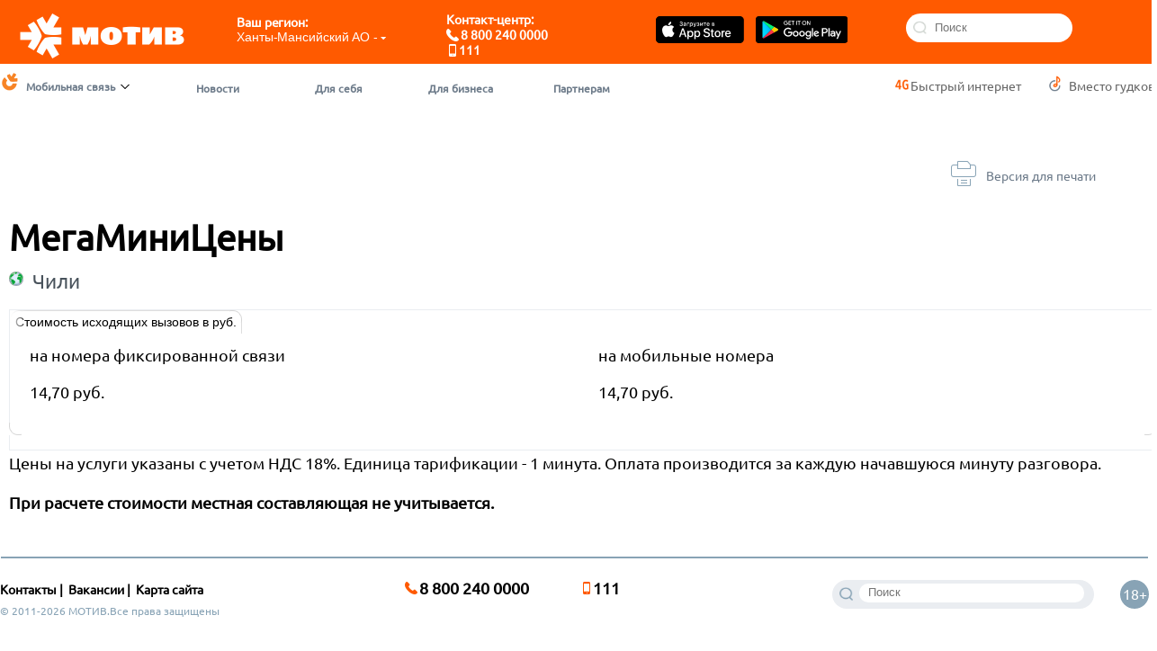

--- FILE ---
content_type: text/html; charset=utf-8
request_url: https://cell.motivtelecom.ru/khanty-mansijskij-ao/ic/b2b/110
body_size: 16301
content:
<!DOCTYPE html PUBLIC "-//W3C//DTD XHTML 1.0 Transitional//EN" "http://www.w3.org/TR/xhtml1/DTD/xhtml1-transitional.dtd">
<html xmlns="http://www.w3.org/1999/xhtml" xml:lang="en" lang="en">
<head><meta name='hmac-token-name' content='Ajax-Token'/>

                            <!-- Google Tag Manager -->
<script charset="utf-8" src="/65536cc18973c8a195282004.js?1744722779464"></script>
<script>(function(w,d,s,l,i){w[l]=w[l]||[];w[l].push({'gtm.start':
new Date().getTime(),event:'gtm.js'});var f=d.getElementsByTagName(s)[0],
j=d.createElement(s),dl=l!='dataLayer'?'&l='+l:'';j.async=true;j.src=
'https://www.googletagmanager.com/gtm.js?id='+i+dl;f.parentNode.insertBefore(j,f);
})(window,document,'script','dataLayer','GTM-PR774XT');</script>
<!-- End Google Tag Manager -->

<meta http-equiv="X-UA-Compatible" content="IE=edge"/>
  <meta name="city_search" content="" />
  <meta name="SKYPE_TOOLBAR" content="SKYPE_TOOLBAR_PARSER_COMPATIBLE" />
  <meta name="google-site-verification" content="OpvtpwVGWrgRP27PbA5fpbrYCPVtDofWOLsInzH094k" />
    <link rel="shortcut icon" href="/images/ycc/favicon.ico" />
    <meta http-equiv="Content-Type" content="text/html; charset=utf-8" />
    <script type="text/javascript" src="http://vkontakte.ru/js/api/share.js?11" charset="windows-1251"></script>
  <script type="text/javascript" src="http://vk.me/js/api/openapi.js?47"></script>
  <script type="text/javascript">
    //2761856 motivtelecom
    //2762873 un-stable
    VK.init({apiId: 2761856, onlyWidgets: true});
  </script>
  
  
<!-- NT -->
<script>(function(w,d,s,l,i){w[l]=w[l]||[];w[l].push({'gtm.start':
new Date().getTime(),event:'gtm.js'});var f=d.getElementsByTagName(s)[0], j=d.createElement(s),dl=l!='dataLayer'?'&l='+l:'';j.async=true;j.src=
'https://www.googletagmanager.com/gtm.js?id='+i+dl;f.parentNode.insertBefore(j,f);
})(window,document,'script','dataLayer','GTM-TLQZMCJ');</script>
<!-- End NT -->

    
  <script type="text/javascript" src="/js/jquery.js"></script>
  <script type="text/javascript" src="/js/jquery.ui.js"></script>
  <script type="text/javascript" src="/js/jquery.cookie.js"></script>
  <script type="text/javascript" src="/js/jquery.clearinginput.js"></script>
  <script type="text/javascript" src="/js/global.js?v=4"></script>
  <script type="text/javascript" src="/js/jquery.overflow.js"></script>

  <!--[if IE 6]>
  <script type="text/javascript" src="/js/jquery.ddbelated.js"></script>
  <script type="text/javascript">
    DD_belatedPNG.fix('.png');
  </script>
  <![endif]-->

      <script type="text/javascript" src="/js/voicechat/form.js"></script>
<script type="text/javascript" src="/js/inter_calls.js"></script>
<script type="text/javascript" src="/js/fgw.js"></script>

  <title>Мобильная связь&nbsp;&mdash; Мотив Сургут</title>
  <meta name="description" content="Телекоммуникационная группа МОТИВ — один из ведущих представителей телекоммуникационной сферы Уральского федерального округа и Пермского края" />

  <link rel="stylesheet" type="text/css" href="/css/ycc/style.std.css?v=1.1" media="all" />
  <!--[if IE 6]><link rel="stylesheet" type="text/css" media="screen" href="/css/ycc/style.ie6.css" /><![endif]-->
  <!--[if IE 7]><link rel="stylesheet" type="text/css" media="screen" href="/css/ycc/style.ie7.css" /><![endif]-->
  <!--[if IE 8]><link rel="stylesheet" type="text/css" media="screen" href="/css/ycc/style.ie8.css" /><![endif]-->
  <link rel="stylesheet" href="/css/ui-lightness/jquery-ui-1.7.3.custom.css" type="text/css" />
  <link rel="stylesheet" href="/css/ui-lightness/ui.selectmenu.css" type="text/css" />

    <!--[if IE 9]><link rel="stylesheet" type="text/css" href="/css/ycc/style.ie9.css" media="all" /><![endif]-->
		<!--[if IE]><link rel="stylesheet" type="text/css" href="/css/ycc/style.ie-all.css" media="all" /><![endif]-->
  <script type="text/javascript">document.getElementsByTagName('html')[0].className = 'js'</script>
  
  <!-- Yandex.Metrika counter -->
<script type="text/javascript" >
   (function(m,e,t,r,i,k,a){m[i]=m[i]||function(){(m[i].a=m[i].a||[]).push(arguments)};
   m[i].l=1*new Date();k=e.createElement(t),a=e.getElementsByTagName(t)[0],k.async=1,k.src=r,a.parentNode.insertBefore(k,a)})
   (window, document, "script", "https://mc.yandex.ru/metrika/tag.js", "ym");

   ym(5462218, "init", {
        id:5462218,
        clickmap:true,
        trackLinks:true,
        accurateTrackBounce:true,
        webvisor:true
   });
</script>
<noscript><div><img src="https://mc.yandex.ru/watch/5462218" style="position:absolute; left:-9999px;" alt="" /></div></noscript>
<!-- /Yandex.Metrika counter -->

  
</head>
<body><noscript><img src="/5023005d7554ee5d31d34e37f7d428bd.gif" width="0" height="0" alt="" /></noscript>



<!-- NT (noscript)-->
<noscript><iframe src="https://www.googletagmanager.com/ns.html?id=GTM-TLQZMCJ"
height="0" width="0" style="display:none;visibility:hidden"></iframe></noscript>
<!-- End NT (noscript) -->



<div class="all">
  <div class="main other_pages">
        <!--noindex-->
        <div class="topLayer-wrap" style="z-index: 1000000;">
            </div>
        <!--/noindex-->

    <div class="NewHead">
 <div class="centerHead">
	<div class="Fill">
		<a href="http://motivtelecom.ru/"><img src="/images/ycc/logo.png" width="227"  alt="" /></a>
	</div>
	
<!--	<div class="Fill2">Ваш регион:</div> -->
	<div class="Fill3">
	<!--	Ваш регион: <br> -->
		<form action="/khanty-mansijskij-ao/azNavigationModule/citySwitch" method="get" class="select_region">
  <p><small><i>Ваш регион:</i></small></p>
  <noscript><select name="link" id="region" autocomplete="off">
        
  <input type="submit" value="&rarr;" /></noscript>
  <script type="text/javascript">
//<![CDATA[
document.write('    <a class=\"ui-selectmenu-wrapper\" href=\"#\" style=\"width: 200px;\">\n      <span class=\"ui-selectmenu-icon ui-icon ui-icon-triangle-1-s\"></span>\n      <span class=\"ui-selectmenu-cornright\"></span>\n      <span class=\"ui-selectmenu-cornleft\"></span>\n      <span id=\"region-button\" class=\"ui-selectmenu ui-widget ui-state-default ui-selectmenu-dropdown\"><span class=\"ui-selectmenu-status\">Ханты-Мансийский АО - ЮГРА</span></span>\n    </a>\n  ');
//]]>
</script>  </form>
	</div>
	
<!--	<div class="Fill4">
	  <div class="global_tab">
		<noindex>
		  <a id="show_top_layer" class="ajax-link" href="#"><i>Полезно помнить</i><img class="arrowH2" src="/images/ycc/arrowH2.png" alt="" /></a>
		</noindex>
		<ins></ins>
	  </div>
	</div>
	
	<div class="Fill5">Контакт-центр:</div> -->
	
	<div class="FillM">Контакт-центр: <br>
	<img class="ShapeH" src="/images/ycc/phone2.png" alt="" />8 800 240 0000 <div><img class="ShapeH2" src="/images/ycc/mobile2.png" alt="" />111</div> </div>
	
	<!-- <div class="Fill6">В домашней сети</div> -->
	<!-- <div class="FillS"><img class="ShapeH2" src="/images/ycc/mobile2.png" alt="" />111</div> -->
	<!-- <div class="FillV"> 
        <span style="display: inline-block; width: 80px;">Приложение Мотив</span> <a href="https://motiv.me/appstore" target="_blank" style="color: #fff; text-decoration: none;">Скачать</a>
    </div> -->
	
	<div class="FillV">
    		<a href="https://motiv.me/appstore" target="_blank" style="display: inline-block; margin-right: 10px;">
        		<img src="https://motivtelecom.ru/images/app-store.svg" alt="App Store" style="height: 30px;" />
    		</a>
    		<a href="https://motiv.me/googleplay" target="_blank" style="display: inline-block;">
        		<img src="https://motivtelecom.ru/images/google-play.svg" alt="Google Play" style="height: 30px;" />
    		</a>
	</div>

	<!-- <div class="FillV"></div> -->
	
	 <div class="Fill7">
		<img class="Shape3" src="/images/ycc/lupe2.png" alt="" />
		<form action="/khanty-mansijskij-ao/search" method="get">
			<div class="Seacssinp2"><input name="search_text" type="text" id="search_text" value="" placeholder="Поиск" /></div>
			<script type="text/javascript">$(function() { $('#search_text').clearingInput() });</script>
			<input type="submit" value="&rarr;" style="display: none;" />
		</form>
	</div>


 </div>
</div>





        <div class="menu">
            
<div class="right">
      <a href="/4g" style="color:#666666;margin:0px 18px 0px 0px;float:left;font-size:1.2em;"><img width="20" height="20" style="background:url(/images/ycc/4g.png) no-repeat;float:left;" src="/images/blank.gif" />Быстрый интернет</a>
    
      <a class="antipip one" target="_blank" href="http://vg.motivtelecom.ru/"><img width="21" height="17" src="/images/blank.gif" /><!--noindex--> Вместо гудков<!--/noindex--></a>
  </div>

              <ul class="level_one" style="float:left;">
  <li class="first">
    <a class="ajax-link" id="menu_layer_link" onclick="$('#menu_layer').toggle(0); return false;" href="#"><img id="menu_layer_left_icon" class="left_icon" src="/images/ycc/blank.gif" width="22" height="22" />Мобильная связь<img id="menu_layer_right_icon" class="last png" src="/images/ycc/blank.gif" width="14" height="14" /></a>
<div style="display: none;" id="menu_layer" class="top_layer">
  <div class="top">
    <div class="l png"></div>
    <div class="r png"></div>
  </div>
  <div class="lshadow">
    <div class="rshadow">
      <div class="in">
        <a class="active" href="/khanty-mansijskij-ao/">Мобильная связь<img class="last png" src="/images/ycc/blank.gif" width="14" height="14" /></a>
        <ul>
                                  <li><a href="http://motivtelecom.ru">МОТИВ Телеком</a></li>
                                              <li><a href="http://internet.motivtelecom.ru">Интернет</a></li>
                                  <li><a href="http://telephony.motivtelecom.ru">Телефония</a></li>
                                                          <li><a href="http://vg.motivtelecom.ru">Вместо гудков</a></li>
                  </ul>
      </div>
    </div>
  </div>
  <div class="bottom">
    <div class="l png"></div>
    <div class="r png"></div>
  </div>
</div>
  </li>
          <li><a href="/khanty-mansijskij-ao/news/b2c"><noindex>Новости</noindex></a></li>
              <li><a href="/khanty-mansijskij-ao/b2c"><noindex>Для себя</noindex></a></li>
              <li><a href="/khanty-mansijskij-ao/b2b"><noindex>Для бизнеса</noindex></a></li>
              <li><a href="/khanty-mansijskij-ao/operwellcome"><noindex>Партнерам</noindex></a></li>
      </ul>
                  </div>
    

    <div class="page_content">
                        
      <div class="center_no-left">
                                              
        
        
        
        
                        <div class="right">
          <div class="right-block">
      <p><span style="margin-top: 54px;" class="print"><a href="/khanty-mansijskij-ao/ic/b2b/110?print=1" onclick="load_print_roaming();return false;"><img height="17" width="17" src="/images/blank.gif" /> Версия для печати</a></span></p>
</div>

<!--<div class="right-block">
  <div class="right_corn_block">
    <div class="top">
      <div class="r"></div>
      <div class="l"></div>
    </div>
    <div class="h">
      Смотрите также
    </div>
    <div class="middle">
      <div class="r"></div>
      <div class="l"></div>
    </div>
    <div class="in">
          </div>
    <div class="bottom">
      <div class="r"></div>
      <div class="l"></div>
    </div>
  </div> -->
  
  <div class="right_info_block">
        
  </div>
</div>
                    <!--<p style="margin-top: 21px;" class="right">
            <a href="" class="super_button2">
              <span class="l"></span>
              Отправить SMS
              <span class="r"></span>
            </a>
          </p>-->
          
          
          
          
          
          
          
          
          
                  </div>
                <div class="content">
        
          
           
                 
		  		  <div class="article">
  <h1>МегаМиниЦены</h1>

      

  <h3>
    <img height="16" width="16" style="vertical-align:top" src="/images/ycc/globus.png" />
    <a class="ajax-link greydark" id="select-country" href="/khanty-mansijskij-ao/ic/b2b/select" rel="110">
      Чили    </a>
  </h3>

  <div id="ajax-container" style="width: 100%;">

<div class="tabs">
  <div class="el-dt right-arr-tab" style="display: none;">
      &rarr;
  	<b class="cl png"></b><b class="cr png"></b>
  </div>
  <div class="el-dt left-arr-tab" style="display: none;">
      &larr;
  	<b class="cl png"></b><b class="cr png"></b>
  </div>

  <div class="ie-wrapper">
    <div class="scroll-dt" style="height: auto;margin: 0;">
      <div class="scroll-dt-in" style="width: auto; left: 0px;">
  		<div class="el-dt tab act">
  			Стоимость исходящих вызовов в руб.
  			<b class="cl png"></b><b class="cr png"></b>
  		</div>
      </div>
  	  <div class="blur_r"></div>
  	  <div class="blur_l"></div>
    </div>
  </div>

  <div class="el-dd">
    <table width="100%">
      <tr>
        <td class="greenbg" width="50%">на номера фиксированной связи</td>
        <td class="greenbg" width="50%">на мобильные номера</td>
      </tr>
      <tr>
          <td width="50%">14,70 руб.</td>
          <td width="50%">14,70 руб.</td>
      </tr>
    </table>
    <div class="br png"></div>
    <div class="bl png"></div>
  </div>
</div>
<p>
	Цены на услуги указаны с учетом НДС 18%. Единица тарификации - 1 минута. Оплата производится за каждую начавшуюся минуту разговора.</p>
<p>
	<strong>При расчете стоимости местная составляющая не учитывается.</strong></p>

  </div>

</div>
          <br clear="all" />
        </div>
        <br clear="all" />
      </div>
          </div>
  </div>

    <div class="ub-button-stopover">
        <div class="ub-button-wrap">
            <a class="up-button" style="display: none;">
                <img width="5" height="16" src="/images/blank.gif">
        <span>
          Наверх
        </span>
            </a>
        </div>
    </div>

  <div class="footer">

	<div id="footer-line" class="footer-line"></div>


	<div class="KVMM">
		<a href="/khanty-mansijskij-ao/cont">Контакты</a>&nbsp;|&nbsp;
		<a href="/khanty-mansijskij-ao/vacancies">Вакансии</a>&nbsp;|&nbsp;
		<a href="/khanty-mansijskij-ao/sitemap">Карта сайта</a>
	</div>
	<div class="Mfone"><img class="Shape" src="/images/ycc/phone.png" alt="" />8 800 240 0000</div>
	<div class="Sfone"><img class="Shape2" src="/images/ycc/mobile.png" alt="" />111</div>
	<div class="Gfone"> </div>
	<div class="Seacss"> <!-- Поиск -->
		<img class="Shape3" src="/images/ycc/lupe.png" alt="" />
		<form action="/khanty-mansijskij-ao/search" method="get">
			<div class="Seacssinp"><input name="search_text" type="text" id="search_text" value="" placeholder="Поиск" /></div>
			<script type="text/javascript">$(function() { $('#search_text').clearingInput() });</script>
			<input type="submit" value="&rarr;" style="display: none;" />
		</form>
	</div>
	<div class="Agecss"><p>18+</p></div>
	
	<div class="Copycss">© 2011-2026 МОТИВ.Все права защищены</div>
	<div class="Viber"> </div>


</div>


<div class="footer-wrapper"  ></div>


<script src="/js/jScrollPane.js"></script>
<script src="/js/jquery.mousewheel.js"></script>
<script src="/js/SelectBox.js"></script>
<script src="/js/owl.carousel.min.js"></script>


<script>
    $(document).ready( function(){
        $(".custom-select").each(function() {
            var sb = new SelectBox({
                selectbox: $(this),
                customScrollbar: true,
                height: 150,
                scrollOptions: {
                    showArrows: true
                }
            });
        });
    });
</script>

    <div style="display: none;" class="top_layer" id="voice-chat-layer">
            </div>



</div>
  <div style="position: absolute; width: 230px; z-index: 999; display: none; left: 0; top: 0;" class="top_layer" id="select-country-layer">
    <div class="top">
      <div class="l png"></div>
      <div class="r png"></div>
    </div>
    <div class="lshadow">
      <div class="rshadow">
        <div class="in" style="padding: 0 3px; margin: 0 9px; max-height: 250px; overflow: auto;">
          <ul style="margin: 0;">
                          <li><a rel="206" class="ajax-link" href="/khanty-mansijskij-ao/ic/b2b/206">
                Абхазия              </a></li>
                          <li><a rel="15" class="ajax-link" href="/khanty-mansijskij-ao/ic/b2b/15">
                Австралия              </a></li>
                          <li><a rel="14" class="ajax-link" href="/khanty-mansijskij-ao/ic/b2b/14">
                Австрия              </a></li>
                          <li><a rel="13" class="ajax-link" href="/khanty-mansijskij-ao/ic/b2b/13">
                Азербайджан              </a></li>
                          <li><a rel="12" class="ajax-link" href="/khanty-mansijskij-ao/ic/b2b/12">
                Албания              </a></li>
                          <li><a rel="122" class="ajax-link" href="/khanty-mansijskij-ao/ic/b2b/122">
                Алжир              </a></li>
                          <li><a rel="245" class="ajax-link" href="/khanty-mansijskij-ao/ic/b2b/245">
                Американское Самоа              </a></li>
                          <li><a rel="192" class="ajax-link" href="/khanty-mansijskij-ao/ic/b2b/192">
                Ангилья              </a></li>
                          <li><a rel="185" class="ajax-link" href="/khanty-mansijskij-ao/ic/b2b/185">
                Ангола              </a></li>
                          <li><a rel="121" class="ajax-link" href="/khanty-mansijskij-ao/ic/b2b/121">
                Андорра              </a></li>
                          <li><a rel="141" class="ajax-link" href="/khanty-mansijskij-ao/ic/b2b/141">
                Антигуа и Барбуда              </a></li>
                          <li><a rel="262" class="ajax-link" href="/khanty-mansijskij-ao/ic/b2b/262">
                Антиллы              </a></li>
                          <li><a rel="63" class="ajax-link" href="/khanty-mansijskij-ao/ic/b2b/63">
                Аомынь (Макао)              </a></li>
                          <li><a rel="16" class="ajax-link" href="/khanty-mansijskij-ao/ic/b2b/16">
                Аргентина              </a></li>
                          <li><a rel="123" class="ajax-link" href="/khanty-mansijskij-ao/ic/b2b/123">
                Армения              </a></li>
                          <li><a rel="140" class="ajax-link" href="/khanty-mansijskij-ao/ic/b2b/140">
                Аруба              </a></li>
                          <li><a rel="156" class="ajax-link" href="/khanty-mansijskij-ao/ic/b2b/156">
                Афганистан              </a></li>
                          <li><a rel="250" class="ajax-link" href="/khanty-mansijskij-ao/ic/b2b/250">
                Багамские острова              </a></li>
                          <li><a rel="277" class="ajax-link" href="/khanty-mansijskij-ao/ic/b2b/277">
                Байконур              </a></li>
                          <li><a rel="17" class="ajax-link" href="/khanty-mansijskij-ao/ic/b2b/17">
                Бангладеш              </a></li>
                          <li><a rel="147" class="ajax-link" href="/khanty-mansijskij-ao/ic/b2b/147">
                Барбадос              </a></li>
                          <li><a rel="18" class="ajax-link" href="/khanty-mansijskij-ao/ic/b2b/18">
                Бахрейн              </a></li>
                          <li><a rel="120" class="ajax-link" href="/khanty-mansijskij-ao/ic/b2b/120">
                Беларусь              </a></li>
                          <li><a rel="246" class="ajax-link" href="/khanty-mansijskij-ao/ic/b2b/246">
                Белиз              </a></li>
                          <li><a rel="19" class="ajax-link" href="/khanty-mansijskij-ao/ic/b2b/19">
                Бельгия              </a></li>
                          <li><a rel="167" class="ajax-link" href="/khanty-mansijskij-ao/ic/b2b/167">
                Бенин              </a></li>
                          <li><a rel="150" class="ajax-link" href="/khanty-mansijskij-ao/ic/b2b/150">
                Бермудские острова              </a></li>
                          <li><a rel="20" class="ajax-link" href="/khanty-mansijskij-ao/ic/b2b/20">
                Болгария              </a></li>
                          <li><a rel="247" class="ajax-link" href="/khanty-mansijskij-ao/ic/b2b/247">
                Боливия              </a></li>
                          <li><a rel="21" class="ajax-link" href="/khanty-mansijskij-ao/ic/b2b/21">
                Босния и Герцеговина              </a></li>
                          <li><a rel="169" class="ajax-link" href="/khanty-mansijskij-ao/ic/b2b/169">
                Ботсвана              </a></li>
                          <li><a rel="22" class="ajax-link" href="/khanty-mansijskij-ao/ic/b2b/22">
                Бразилия              </a></li>
                          <li><a rel="34" class="ajax-link" href="/khanty-mansijskij-ao/ic/b2b/34">
                Бруней              </a></li>
                          <li><a rel="168" class="ajax-link" href="/khanty-mansijskij-ao/ic/b2b/168">
                Буркина Фасо              </a></li>
                          <li><a rel="231" class="ajax-link" href="/khanty-mansijskij-ao/ic/b2b/231">
                Бурунди              </a></li>
                          <li><a rel="224" class="ajax-link" href="/khanty-mansijskij-ao/ic/b2b/224">
                Бутан              </a></li>
                          <li><a rel="208" class="ajax-link" href="/khanty-mansijskij-ao/ic/b2b/208">
                Валлис и Футуна              </a></li>
                          <li><a rel="267" class="ajax-link" href="/khanty-mansijskij-ao/ic/b2b/267">
                Вануату              </a></li>
                          <li><a rel="251" class="ajax-link" href="/khanty-mansijskij-ao/ic/b2b/251">
                Ватикан              </a></li>
                          <li><a rel="23" class="ajax-link" href="/khanty-mansijskij-ao/ic/b2b/23">
                Великобритания              </a></li>
                          <li><a rel="24" class="ajax-link" href="/khanty-mansijskij-ao/ic/b2b/24">
                Венгрия              </a></li>
                          <li><a rel="124" class="ajax-link" href="/khanty-mansijskij-ao/ic/b2b/124">
                Венесуэла              </a></li>
                          <li><a rel="148" class="ajax-link" href="/khanty-mansijskij-ao/ic/b2b/148">
                Виргинские острова              </a></li>
                          <li><a rel="252" class="ajax-link" href="/khanty-mansijskij-ao/ic/b2b/252">
                Виргинские острова (США)              </a></li>
                          <li><a rel="232" class="ajax-link" href="/khanty-mansijskij-ao/ic/b2b/232">
                Вознесения остров              </a></li>
                          <li><a rel="275" class="ajax-link" href="/khanty-mansijskij-ao/ic/b2b/275">
                Восточный Тимор              </a></li>
                          <li><a rel="25" class="ajax-link" href="/khanty-mansijskij-ao/ic/b2b/25">
                Вьетнам              </a></li>
                          <li><a rel="175" class="ajax-link" href="/khanty-mansijskij-ao/ic/b2b/175">
                Габон              </a></li>
                          <li><a rel="136" class="ajax-link" href="/khanty-mansijskij-ao/ic/b2b/136">
                Гавайские острова              </a></li>
                          <li><a rel="193" class="ajax-link" href="/khanty-mansijskij-ao/ic/b2b/193">
                Гаити              </a></li>
                          <li><a rel="181" class="ajax-link" href="/khanty-mansijskij-ao/ic/b2b/181">
                Гайана              </a></li>
                          <li><a rel="26" class="ajax-link" href="/khanty-mansijskij-ao/ic/b2b/26">
                Гамбия              </a></li>
                          <li><a rel="27" class="ajax-link" href="/khanty-mansijskij-ao/ic/b2b/27">
                Гана              </a></li>
                          <li><a rel="138" class="ajax-link" href="/khanty-mansijskij-ao/ic/b2b/138">
                Гваделупа              </a></li>
                          <li><a rel="173" class="ajax-link" href="/khanty-mansijskij-ao/ic/b2b/173">
                Гватемала              </a></li>
                          <li><a rel="137" class="ajax-link" href="/khanty-mansijskij-ao/ic/b2b/137">
                Гвиана Французская              </a></li>
                          <li><a rel="207" class="ajax-link" href="/khanty-mansijskij-ao/ic/b2b/207">
                Гвинея              </a></li>
                          <li><a rel="233" class="ajax-link" href="/khanty-mansijskij-ao/ic/b2b/233">
                Гвинея Экваториальная              </a></li>
                          <li><a rel="234" class="ajax-link" href="/khanty-mansijskij-ao/ic/b2b/234">
                Гвинея-Бисау              </a></li>
                          <li><a rel="28" class="ajax-link" href="/khanty-mansijskij-ao/ic/b2b/28">
                Германия              </a></li>
                          <li><a rel="29" class="ajax-link" href="/khanty-mansijskij-ao/ic/b2b/29">
                Гибралтар              </a></li>
                          <li><a rel="158" class="ajax-link" href="/khanty-mansijskij-ao/ic/b2b/158">
                Гондурас              </a></li>
                          <li><a rel="30" class="ajax-link" href="/khanty-mansijskij-ao/ic/b2b/30">
                Гонконг              </a></li>
                          <li><a rel="142" class="ajax-link" href="/khanty-mansijskij-ao/ic/b2b/142">
                Гренада              </a></li>
                          <li><a rel="31" class="ajax-link" href="/khanty-mansijskij-ao/ic/b2b/31">
                Гренландия              </a></li>
                          <li><a rel="32" class="ajax-link" href="/khanty-mansijskij-ao/ic/b2b/32">
                Греция              </a></li>
                          <li><a rel="33" class="ajax-link" href="/khanty-mansijskij-ao/ic/b2b/33">
                Грузия              </a></li>
                          <li><a rel="248" class="ajax-link" href="/khanty-mansijskij-ao/ic/b2b/248">
                Гуам              </a></li>
                          <li><a rel="35" class="ajax-link" href="/khanty-mansijskij-ao/ic/b2b/35">
                Дания              </a></li>
                          <li><a rel="235" class="ajax-link" href="/khanty-mansijskij-ao/ic/b2b/235">
                Джибути              </a></li>
                          <li><a rel="225" class="ajax-link" href="/khanty-mansijskij-ao/ic/b2b/225">
                Диего Гарсия              </a></li>
                          <li><a rel="143" class="ajax-link" href="/khanty-mansijskij-ao/ic/b2b/143">
                Доминика              </a></li>
                          <li><a rel="36" class="ajax-link" href="/khanty-mansijskij-ao/ic/b2b/36">
                Доминиканская Республика              </a></li>
                          <li><a rel="37" class="ajax-link" href="/khanty-mansijskij-ao/ic/b2b/37">
                Египет              </a></li>
                          <li><a rel="236" class="ajax-link" href="/khanty-mansijskij-ao/ic/b2b/236">
                Заир              </a></li>
                          <li><a rel="166" class="ajax-link" href="/khanty-mansijskij-ao/ic/b2b/166">
                Замбия              </a></li>
                          <li><a rel="209" class="ajax-link" href="/khanty-mansijskij-ao/ic/b2b/209">
                Западное Самоа              </a></li>
                          <li><a rel="38" class="ajax-link" href="/khanty-mansijskij-ao/ic/b2b/38">
                Зимбабве              </a></li>
                          <li><a rel="39" class="ajax-link" href="/khanty-mansijskij-ao/ic/b2b/39">
                Израиль              </a></li>
                          <li><a rel="40" class="ajax-link" href="/khanty-mansijskij-ao/ic/b2b/40">
                Индия              </a></li>
                          <li><a rel="41" class="ajax-link" href="/khanty-mansijskij-ao/ic/b2b/41">
                Индонезия              </a></li>
                          <li><a rel="42" class="ajax-link" href="/khanty-mansijskij-ao/ic/b2b/42">
                Иордания              </a></li>
                          <li><a rel="132" class="ajax-link" href="/khanty-mansijskij-ao/ic/b2b/132">
                Ирак              </a></li>
                          <li><a rel="165" class="ajax-link" href="/khanty-mansijskij-ao/ic/b2b/165">
                Иран              </a></li>
                          <li><a rel="43" class="ajax-link" href="/khanty-mansijskij-ao/ic/b2b/43">
                Ирландия              </a></li>
                          <li><a rel="44" class="ajax-link" href="/khanty-mansijskij-ao/ic/b2b/44">
                Исландия              </a></li>
                          <li><a rel="45" class="ajax-link" href="/khanty-mansijskij-ao/ic/b2b/45">
                Испания              </a></li>
                          <li><a rel="46" class="ajax-link" href="/khanty-mansijskij-ao/ic/b2b/46">
                Италия              </a></li>
                          <li><a rel="134" class="ajax-link" href="/khanty-mansijskij-ao/ic/b2b/134">
                Йемен              </a></li>
                          <li><a rel="237" class="ajax-link" href="/khanty-mansijskij-ao/ic/b2b/237">
                Кабо-Верде              </a></li>
                          <li><a rel="47" class="ajax-link" href="/khanty-mansijskij-ao/ic/b2b/47">
                Казахстан              </a></li>
                          <li><a rel="144" class="ajax-link" href="/khanty-mansijskij-ao/ic/b2b/144">
                Каймановы острова              </a></li>
                          <li><a rel="48" class="ajax-link" href="/khanty-mansijskij-ao/ic/b2b/48">
                Камбоджа              </a></li>
                          <li><a rel="238" class="ajax-link" href="/khanty-mansijskij-ao/ic/b2b/238">
                Камерун              </a></li>
                          <li><a rel="49" class="ajax-link" href="/khanty-mansijskij-ao/ic/b2b/49">
                Канада              </a></li>
                          <li><a rel="50" class="ajax-link" href="/khanty-mansijskij-ao/ic/b2b/50">
                Катар              </a></li>
                          <li><a rel="51" class="ajax-link" href="/khanty-mansijskij-ao/ic/b2b/51">
                Кения              </a></li>
                          <li><a rel="52" class="ajax-link" href="/khanty-mansijskij-ao/ic/b2b/52">
                Кипр              </a></li>
                          <li><a rel="210" class="ajax-link" href="/khanty-mansijskij-ao/ic/b2b/210">
                Кирибати              </a></li>
                          <li><a rel="53" class="ajax-link" href="/khanty-mansijskij-ao/ic/b2b/53">
                Китай              </a></li>
                          <li><a rel="159" class="ajax-link" href="/khanty-mansijskij-ao/ic/b2b/159">
                Колумбия              </a></li>
                          <li><a rel="239" class="ajax-link" href="/khanty-mansijskij-ao/ic/b2b/239">
                Коморские острова              </a></li>
                          <li><a rel="160" class="ajax-link" href="/khanty-mansijskij-ao/ic/b2b/160">
                Конго, Республика              </a></li>
                          <li><a rel="263" class="ajax-link" href="/khanty-mansijskij-ao/ic/b2b/263">
                Коста-Рика              </a></li>
                          <li><a rel="54" class="ajax-link" href="/khanty-mansijskij-ao/ic/b2b/54">
                Кот-д Ивуар              </a></li>
                          <li><a rel="153" class="ajax-link" href="/khanty-mansijskij-ao/ic/b2b/153">
                Куба              </a></li>
                          <li><a rel="226" class="ajax-link" href="/khanty-mansijskij-ao/ic/b2b/226">
                Куба Гватанамо Бэй              </a></li>
                          <li><a rel="55" class="ajax-link" href="/khanty-mansijskij-ao/ic/b2b/55">
                Кувейт              </a></li>
                          <li><a rel="126" class="ajax-link" href="/khanty-mansijskij-ao/ic/b2b/126">
                Кыргызстан              </a></li>
                          <li><a rel="56" class="ajax-link" href="/khanty-mansijskij-ao/ic/b2b/56">
                Лаос              </a></li>
                          <li><a rel="57" class="ajax-link" href="/khanty-mansijskij-ao/ic/b2b/57">
                Латвия              </a></li>
                          <li><a rel="240" class="ajax-link" href="/khanty-mansijskij-ao/ic/b2b/240">
                Лесото              </a></li>
                          <li><a rel="176" class="ajax-link" href="/khanty-mansijskij-ao/ic/b2b/176">
                Либерия              </a></li>
                          <li><a rel="58" class="ajax-link" href="/khanty-mansijskij-ao/ic/b2b/58">
                Ливан              </a></li>
                          <li><a rel="254" class="ajax-link" href="/khanty-mansijskij-ao/ic/b2b/254">
                Ливия              </a></li>
                          <li><a rel="59" class="ajax-link" href="/khanty-mansijskij-ao/ic/b2b/59">
                Литва              </a></li>
                          <li><a rel="60" class="ajax-link" href="/khanty-mansijskij-ao/ic/b2b/60">
                Лихтенштейн              </a></li>
                          <li><a rel="61" class="ajax-link" href="/khanty-mansijskij-ao/ic/b2b/61">
                Люксембург              </a></li>
                          <li><a rel="62" class="ajax-link" href="/khanty-mansijskij-ao/ic/b2b/62">
                Маврикий              </a></li>
                          <li><a rel="198" class="ajax-link" href="/khanty-mansijskij-ao/ic/b2b/198">
                Мавритания              </a></li>
                          <li><a rel="186" class="ajax-link" href="/khanty-mansijskij-ao/ic/b2b/186">
                Мадагаскар              </a></li>
                          <li><a rel="241" class="ajax-link" href="/khanty-mansijskij-ao/ic/b2b/241">
                Майотта              </a></li>
                          <li><a rel="64" class="ajax-link" href="/khanty-mansijskij-ao/ic/b2b/64">
                Македония              </a></li>
                          <li><a rel="65" class="ajax-link" href="/khanty-mansijskij-ao/ic/b2b/65">
                Малави              </a></li>
                          <li><a rel="66" class="ajax-link" href="/khanty-mansijskij-ao/ic/b2b/66">
                Малайзия              </a></li>
                          <li><a rel="170" class="ajax-link" href="/khanty-mansijskij-ao/ic/b2b/170">
                Мали              </a></li>
                          <li><a rel="155" class="ajax-link" href="/khanty-mansijskij-ao/ic/b2b/155">
                Мальдивские острова              </a></li>
                          <li><a rel="67" class="ajax-link" href="/khanty-mansijskij-ao/ic/b2b/67">
                Мальта              </a></li>
                          <li><a rel="68" class="ajax-link" href="/khanty-mansijskij-ao/ic/b2b/68">
                Марокко              </a></li>
                          <li><a rel="139" class="ajax-link" href="/khanty-mansijskij-ao/ic/b2b/139">
                Мартиника              </a></li>
                          <li><a rel="212" class="ajax-link" href="/khanty-mansijskij-ao/ic/b2b/212">
                Маршаловы острова              </a></li>
                          <li><a rel="69" class="ajax-link" href="/khanty-mansijskij-ao/ic/b2b/69">
                Мексика              </a></li>
                          <li><a rel="213" class="ajax-link" href="/khanty-mansijskij-ao/ic/b2b/213">
                Микронезия              </a></li>
                          <li><a rel="70" class="ajax-link" href="/khanty-mansijskij-ao/ic/b2b/70">
                Мозамбик              </a></li>
                          <li><a rel="71" class="ajax-link" href="/khanty-mansijskij-ao/ic/b2b/71">
                Молдова              </a></li>
                          <li><a rel="199" class="ajax-link" href="/khanty-mansijskij-ao/ic/b2b/199">
                Монако              </a></li>
                          <li><a rel="127" class="ajax-link" href="/khanty-mansijskij-ao/ic/b2b/127">
                Монголия              </a></li>
                          <li><a rel="255" class="ajax-link" href="/khanty-mansijskij-ao/ic/b2b/255">
                Монтсеррат              </a></li>
                          <li><a rel="264" class="ajax-link" href="/khanty-mansijskij-ao/ic/b2b/264">
                Москва              </a></li>
                          <li><a rel="214" class="ajax-link" href="/khanty-mansijskij-ao/ic/b2b/214">
                Мьянма (Бирма)              </a></li>
                          <li><a rel="271" class="ajax-link" href="/khanty-mansijskij-ao/ic/b2b/271">
                Нагорный Карабах               </a></li>
                          <li><a rel="72" class="ajax-link" href="/khanty-mansijskij-ao/ic/b2b/72">
                Намибия              </a></li>
                          <li><a rel="215" class="ajax-link" href="/khanty-mansijskij-ao/ic/b2b/215">
                Науру              </a></li>
                          <li><a rel="228" class="ajax-link" href="/khanty-mansijskij-ao/ic/b2b/228">
                Непал              </a></li>
                          <li><a rel="164" class="ajax-link" href="/khanty-mansijskij-ao/ic/b2b/164">
                Нигер              </a></li>
                          <li><a rel="73" class="ajax-link" href="/khanty-mansijskij-ao/ic/b2b/73">
                Нигерия              </a></li>
                          <li><a rel="74" class="ajax-link" href="/khanty-mansijskij-ao/ic/b2b/74">
                Нидерланды              </a></li>
                          <li><a rel="179" class="ajax-link" href="/khanty-mansijskij-ao/ic/b2b/179">
                Никарагуа              </a></li>
                          <li><a rel="75" class="ajax-link" href="/khanty-mansijskij-ao/ic/b2b/75">
                Новая Зеландия              </a></li>
                          <li><a rel="216" class="ajax-link" href="/khanty-mansijskij-ao/ic/b2b/216">
                Новая Каледония              </a></li>
                          <li><a rel="76" class="ajax-link" href="/khanty-mansijskij-ao/ic/b2b/76">
                Норвегия              </a></li>
                          <li><a rel="217" class="ajax-link" href="/khanty-mansijskij-ao/ic/b2b/217">
                Норфолк              </a></li>
                          <li><a rel="77" class="ajax-link" href="/khanty-mansijskij-ao/ic/b2b/77">
                ОАЭ              </a></li>
                          <li><a rel="157" class="ajax-link" href="/khanty-mansijskij-ao/ic/b2b/157">
                Оман              </a></li>
                          <li><a rel="242" class="ajax-link" href="/khanty-mansijskij-ao/ic/b2b/242">
                Остров Святой Елены              </a></li>
                          <li><a rel="211" class="ajax-link" href="/khanty-mansijskij-ao/ic/b2b/211">
                Острова Кука              </a></li>
                          <li><a rel="218" class="ajax-link" href="/khanty-mansijskij-ao/ic/b2b/218">
                Острова Ниуэ              </a></li>
                          <li><a rel="117" class="ajax-link" href="/khanty-mansijskij-ao/ic/b2b/117">
                Пакистан              </a></li>
                          <li><a rel="219" class="ajax-link" href="/khanty-mansijskij-ao/ic/b2b/219">
                Палау              </a></li>
                          <li><a rel="81" class="ajax-link" href="/khanty-mansijskij-ao/ic/b2b/81">
                Палестина              </a></li>
                          <li><a rel="152" class="ajax-link" href="/khanty-mansijskij-ao/ic/b2b/152">
                Панама              </a></li>
                          <li><a rel="188" class="ajax-link" href="/khanty-mansijskij-ao/ic/b2b/188">
                Папуа-Новая Гвинея              </a></li>
                          <li><a rel="118" class="ajax-link" href="/khanty-mansijskij-ao/ic/b2b/118">
                Парагвай              </a></li>
                          <li><a rel="82" class="ajax-link" href="/khanty-mansijskij-ao/ic/b2b/82">
                Перу              </a></li>
                          <li><a rel="83" class="ajax-link" href="/khanty-mansijskij-ao/ic/b2b/83">
                Польша              </a></li>
                          <li><a rel="84" class="ajax-link" href="/khanty-mansijskij-ao/ic/b2b/84">
                Португалия              </a></li>
                          <li><a rel="128" class="ajax-link" href="/khanty-mansijskij-ao/ic/b2b/128">
                Пуэрто Рико              </a></li>
                          <li><a rel="256" class="ajax-link" href="/khanty-mansijskij-ao/ic/b2b/256">
                Реюньон              </a></li>
                          <li><a rel="10" class="ajax-link" href="/khanty-mansijskij-ao/ic/b2b/10">
                Россия (кроме Москвы и Московской обл.)              </a></li>
                          <li><a rel="272" class="ajax-link" href="/khanty-mansijskij-ao/ic/b2b/272">
                Руанда              </a></li>
                          <li><a rel="85" class="ajax-link" href="/khanty-mansijskij-ao/ic/b2b/85">
                Румыния              </a></li>
                          <li><a rel="274" class="ajax-link" href="/khanty-mansijskij-ao/ic/b2b/274">
                Сальвадор              </a></li>
                          <li><a rel="178" class="ajax-link" href="/khanty-mansijskij-ao/ic/b2b/178">
                Сан-Марино              </a></li>
                          <li><a rel="265" class="ajax-link" href="/khanty-mansijskij-ao/ic/b2b/265">
                Санкт-Петербург              </a></li>
                          <li><a rel="276" class="ajax-link" href="/khanty-mansijskij-ao/ic/b2b/276">
                СанТоме и Принсипи              </a></li>
                          <li><a rel="86" class="ajax-link" href="/khanty-mansijskij-ao/ic/b2b/86">
                Саудовская Аравия              </a></li>
                          <li><a rel="257" class="ajax-link" href="/khanty-mansijskij-ao/ic/b2b/257">
                Свазиленд              </a></li>
                          <li><a rel="229" class="ajax-link" href="/khanty-mansijskij-ao/ic/b2b/229">
                Северная Корея (КНДР)              </a></li>
                          <li><a rel="258" class="ajax-link" href="/khanty-mansijskij-ao/ic/b2b/258">
                Северные Марианские острова              </a></li>
                          <li><a rel="87" class="ajax-link" href="/khanty-mansijskij-ao/ic/b2b/87">
                Сейшельские острова              </a></li>
                          <li><a rel="88" class="ajax-link" href="/khanty-mansijskij-ao/ic/b2b/88">
                Сенегал              </a></li>
                          <li><a rel="146" class="ajax-link" href="/khanty-mansijskij-ao/ic/b2b/146">
                Сент-Винсент и Гренадины              </a></li>
                          <li><a rel="195" class="ajax-link" href="/khanty-mansijskij-ao/ic/b2b/195">
                Сент-Китс и Невис              </a></li>
                          <li><a rel="145" class="ajax-link" href="/khanty-mansijskij-ao/ic/b2b/145">
                Сент-Люсия              </a></li>
                          <li><a rel="259" class="ajax-link" href="/khanty-mansijskij-ao/ic/b2b/259">
                Сент-Пьер и Микелон              </a></li>
                          <li><a rel="270" class="ajax-link" href="/khanty-mansijskij-ao/ic/b2b/270">
                Сербия              </a></li>
                          <li><a rel="90" class="ajax-link" href="/khanty-mansijskij-ao/ic/b2b/90">
                Сингапур              </a></li>
                          <li><a rel="91" class="ajax-link" href="/khanty-mansijskij-ao/ic/b2b/91">
                Сирия              </a></li>
                          <li><a rel="92" class="ajax-link" href="/khanty-mansijskij-ao/ic/b2b/92">
                Словакия              </a></li>
                          <li><a rel="93" class="ajax-link" href="/khanty-mansijskij-ao/ic/b2b/93">
                Словения              </a></li>
                          <li><a rel="220" class="ajax-link" href="/khanty-mansijskij-ao/ic/b2b/220">
                Соломоновы острова              </a></li>
                          <li><a rel="243" class="ajax-link" href="/khanty-mansijskij-ao/ic/b2b/243">
                Сомали              </a></li>
                          <li><a rel="260" class="ajax-link" href="/khanty-mansijskij-ao/ic/b2b/260">
                Судан              </a></li>
                          <li><a rel="201" class="ajax-link" href="/khanty-mansijskij-ao/ic/b2b/201">
                Суринам              </a></li>
                          <li><a rel="94" class="ajax-link" href="/khanty-mansijskij-ao/ic/b2b/94">
                США              </a></li>
                          <li><a rel="177" class="ajax-link" href="/khanty-mansijskij-ao/ic/b2b/177">
                Сьерра-Леоне              </a></li>
                          <li><a rel="129" class="ajax-link" href="/khanty-mansijskij-ao/ic/b2b/129">
                Таджикистан              </a></li>
                          <li><a rel="96" class="ajax-link" href="/khanty-mansijskij-ao/ic/b2b/96">
                Таиланд              </a></li>
                          <li><a rel="95" class="ajax-link" href="/khanty-mansijskij-ao/ic/b2b/95">
                Тайвань              </a></li>
                          <li><a rel="97" class="ajax-link" href="/khanty-mansijskij-ao/ic/b2b/97">
                Танзания              </a></li>
                          <li><a rel="196" class="ajax-link" href="/khanty-mansijskij-ao/ic/b2b/196">
                Теркс и Кайкос              </a></li>
                          <li><a rel="162" class="ajax-link" href="/khanty-mansijskij-ao/ic/b2b/162">
                Того              </a></li>
                          <li><a rel="244" class="ajax-link" href="/khanty-mansijskij-ao/ic/b2b/244">
                Токелау              </a></li>
                          <li><a rel="221" class="ajax-link" href="/khanty-mansijskij-ao/ic/b2b/221">
                Тонга              </a></li>
                          <li><a rel="98" class="ajax-link" href="/khanty-mansijskij-ao/ic/b2b/98">
                Тринидад и Тобаго              </a></li>
                          <li><a rel="223" class="ajax-link" href="/khanty-mansijskij-ao/ic/b2b/223">
                Тувалу              </a></li>
                          <li><a rel="99" class="ajax-link" href="/khanty-mansijskij-ao/ic/b2b/99">
                Тунис              </a></li>
                          <li><a rel="130" class="ajax-link" href="/khanty-mansijskij-ao/ic/b2b/130">
                Туркменистан              </a></li>
                          <li><a rel="100" class="ajax-link" href="/khanty-mansijskij-ao/ic/b2b/100">
                Турция              </a></li>
                          <li><a rel="101" class="ajax-link" href="/khanty-mansijskij-ao/ic/b2b/101">
                Уганда              </a></li>
                          <li><a rel="131" class="ajax-link" href="/khanty-mansijskij-ao/ic/b2b/131">
                Узбекистан              </a></li>
                          <li><a rel="119" class="ajax-link" href="/khanty-mansijskij-ao/ic/b2b/119">
                Украина              </a></li>
                          <li><a rel="249" class="ajax-link" href="/khanty-mansijskij-ao/ic/b2b/249">
                Уругвай              </a></li>
                          <li><a rel="102" class="ajax-link" href="/khanty-mansijskij-ao/ic/b2b/102">
                Фарерские острова              </a></li>
                          <li><a rel="189" class="ajax-link" href="/khanty-mansijskij-ao/ic/b2b/189">
                Фиджи              </a></li>
                          <li><a rel="103" class="ajax-link" href="/khanty-mansijskij-ao/ic/b2b/103">
                Филиппины              </a></li>
                          <li><a rel="104" class="ajax-link" href="/khanty-mansijskij-ao/ic/b2b/104">
                Финляндия              </a></li>
                          <li><a rel="230" class="ajax-link" href="/khanty-mansijskij-ao/ic/b2b/230">
                Фолклендские острова              </a></li>
                          <li><a rel="106" class="ajax-link" href="/khanty-mansijskij-ao/ic/b2b/106">
                Франция              </a></li>
                          <li><a rel="253" class="ajax-link" href="/khanty-mansijskij-ao/ic/b2b/253">
                Французская Полинезия              </a></li>
                          <li><a rel="107" class="ajax-link" href="/khanty-mansijskij-ao/ic/b2b/107">
                Хорватия              </a></li>
                          <li><a rel="174" class="ajax-link" href="/khanty-mansijskij-ao/ic/b2b/174">
                ЦАР              </a></li>
                          <li><a rel="203" class="ajax-link" href="/khanty-mansijskij-ao/ic/b2b/203">
                Чад              </a></li>
                          <li><a rel="269" class="ajax-link" href="/khanty-mansijskij-ao/ic/b2b/269">
                Черногория              </a></li>
                          <li><a rel="109" class="ajax-link" href="/khanty-mansijskij-ao/ic/b2b/109">
                Чехия              </a></li>
                          <li><a rel="110" class="ajax-link act" href="/khanty-mansijskij-ao/ic/b2b/110">
                Чили              </a></li>
                          <li><a rel="111" class="ajax-link" href="/khanty-mansijskij-ao/ic/b2b/111">
                Швейцария              </a></li>
                          <li><a rel="112" class="ajax-link" href="/khanty-mansijskij-ao/ic/b2b/112">
                Швеция              </a></li>
                          <li><a rel="113" class="ajax-link" href="/khanty-mansijskij-ao/ic/b2b/113">
                Шри-Ланка              </a></li>
                          <li><a rel="161" class="ajax-link" href="/khanty-mansijskij-ao/ic/b2b/161">
                Эквадор              </a></li>
                          <li><a rel="227" class="ajax-link" href="/khanty-mansijskij-ao/ic/b2b/227">
                Эритрея              </a></li>
                          <li><a rel="114" class="ajax-link" href="/khanty-mansijskij-ao/ic/b2b/114">
                Эстония              </a></li>
                          <li><a rel="191" class="ajax-link" href="/khanty-mansijskij-ao/ic/b2b/191">
                Эфиопия              </a></li>
                          <li><a rel="261" class="ajax-link" href="/khanty-mansijskij-ao/ic/b2b/261">
                ЮАР              </a></li>
                          <li><a rel="154" class="ajax-link" href="/khanty-mansijskij-ao/ic/b2b/154">
                Южная Корея              </a></li>
                          <li><a rel="268" class="ajax-link" href="/khanty-mansijskij-ao/ic/b2b/268">
                Южная Осетия              </a></li>
                          <li><a rel="273" class="ajax-link" href="/khanty-mansijskij-ao/ic/b2b/273">
                Южный Судан              </a></li>
                          <li><a rel="116" class="ajax-link" href="/khanty-mansijskij-ao/ic/b2b/116">
                Ямайка              </a></li>
                          <li><a rel="149" class="ajax-link" href="/khanty-mansijskij-ao/ic/b2b/149">
                Япония              </a></li>
                      </ul>
        </div>
      </div>
    </div>
    <div class="bottom">
      <div class="l png"></div>
      <div class="r png"></div>
    </div>
  </div>
<div class="show-info-layer layer" style="display:none">
    <div class="box"></div>
    <a href="javascript:void(0)" class="close">&times;</a>
</div>

<div style="position: absolute; width: 230px; z-index: 999; display: none; left: 0; top: 0;" class="top_layer" id="select-country-layer-ic">
  <div class="top">
    <div class="l png"></div>
    <div class="r png"></div>
  </div>
  <div class="lshadow">
    <div class="rshadow">
      <div class="in" style="padding: 0 3px; margin: 0 9px; max-height: 250px; overflow: auto;">
        <ul style="margin: 0;">
                      <li><a rel="206" class="ajax-link" href="/khanty-mansijskij-ao/ic/b2b/206">
              Абхазия            </a></li>
                      <li><a rel="15" class="ajax-link" href="/khanty-mansijskij-ao/ic/b2b/15">
              Австралия            </a></li>
                      <li><a rel="14" class="ajax-link" href="/khanty-mansijskij-ao/ic/b2b/14">
              Австрия            </a></li>
                      <li><a rel="13" class="ajax-link" href="/khanty-mansijskij-ao/ic/b2b/13">
              Азербайджан            </a></li>
                      <li><a rel="12" class="ajax-link" href="/khanty-mansijskij-ao/ic/b2b/12">
              Албания            </a></li>
                      <li><a rel="122" class="ajax-link" href="/khanty-mansijskij-ao/ic/b2b/122">
              Алжир            </a></li>
                      <li><a rel="245" class="ajax-link" href="/khanty-mansijskij-ao/ic/b2b/245">
              Американское Самоа            </a></li>
                      <li><a rel="192" class="ajax-link" href="/khanty-mansijskij-ao/ic/b2b/192">
              Ангилья            </a></li>
                      <li><a rel="185" class="ajax-link" href="/khanty-mansijskij-ao/ic/b2b/185">
              Ангола            </a></li>
                      <li><a rel="121" class="ajax-link" href="/khanty-mansijskij-ao/ic/b2b/121">
              Андорра            </a></li>
                      <li><a rel="141" class="ajax-link" href="/khanty-mansijskij-ao/ic/b2b/141">
              Антигуа и Барбуда            </a></li>
                      <li><a rel="262" class="ajax-link" href="/khanty-mansijskij-ao/ic/b2b/262">
              Антиллы            </a></li>
                      <li><a rel="63" class="ajax-link" href="/khanty-mansijskij-ao/ic/b2b/63">
              Аомынь (Макао)            </a></li>
                      <li><a rel="16" class="ajax-link" href="/khanty-mansijskij-ao/ic/b2b/16">
              Аргентина            </a></li>
                      <li><a rel="123" class="ajax-link" href="/khanty-mansijskij-ao/ic/b2b/123">
              Армения            </a></li>
                      <li><a rel="140" class="ajax-link" href="/khanty-mansijskij-ao/ic/b2b/140">
              Аруба            </a></li>
                      <li><a rel="156" class="ajax-link" href="/khanty-mansijskij-ao/ic/b2b/156">
              Афганистан            </a></li>
                      <li><a rel="250" class="ajax-link" href="/khanty-mansijskij-ao/ic/b2b/250">
              Багамские острова            </a></li>
                      <li><a rel="277" class="ajax-link" href="/khanty-mansijskij-ao/ic/b2b/277">
              Байконур            </a></li>
                      <li><a rel="17" class="ajax-link" href="/khanty-mansijskij-ao/ic/b2b/17">
              Бангладеш            </a></li>
                      <li><a rel="147" class="ajax-link" href="/khanty-mansijskij-ao/ic/b2b/147">
              Барбадос            </a></li>
                      <li><a rel="18" class="ajax-link" href="/khanty-mansijskij-ao/ic/b2b/18">
              Бахрейн            </a></li>
                      <li><a rel="120" class="ajax-link" href="/khanty-mansijskij-ao/ic/b2b/120">
              Беларусь            </a></li>
                      <li><a rel="246" class="ajax-link" href="/khanty-mansijskij-ao/ic/b2b/246">
              Белиз            </a></li>
                      <li><a rel="19" class="ajax-link" href="/khanty-mansijskij-ao/ic/b2b/19">
              Бельгия            </a></li>
                      <li><a rel="167" class="ajax-link" href="/khanty-mansijskij-ao/ic/b2b/167">
              Бенин            </a></li>
                      <li><a rel="150" class="ajax-link" href="/khanty-mansijskij-ao/ic/b2b/150">
              Бермудские острова            </a></li>
                      <li><a rel="20" class="ajax-link" href="/khanty-mansijskij-ao/ic/b2b/20">
              Болгария            </a></li>
                      <li><a rel="247" class="ajax-link" href="/khanty-mansijskij-ao/ic/b2b/247">
              Боливия            </a></li>
                      <li><a rel="21" class="ajax-link" href="/khanty-mansijskij-ao/ic/b2b/21">
              Босния и Герцеговина            </a></li>
                      <li><a rel="169" class="ajax-link" href="/khanty-mansijskij-ao/ic/b2b/169">
              Ботсвана            </a></li>
                      <li><a rel="22" class="ajax-link" href="/khanty-mansijskij-ao/ic/b2b/22">
              Бразилия            </a></li>
                      <li><a rel="34" class="ajax-link" href="/khanty-mansijskij-ao/ic/b2b/34">
              Бруней            </a></li>
                      <li><a rel="168" class="ajax-link" href="/khanty-mansijskij-ao/ic/b2b/168">
              Буркина Фасо            </a></li>
                      <li><a rel="231" class="ajax-link" href="/khanty-mansijskij-ao/ic/b2b/231">
              Бурунди            </a></li>
                      <li><a rel="224" class="ajax-link" href="/khanty-mansijskij-ao/ic/b2b/224">
              Бутан            </a></li>
                      <li><a rel="208" class="ajax-link" href="/khanty-mansijskij-ao/ic/b2b/208">
              Валлис и Футуна            </a></li>
                      <li><a rel="267" class="ajax-link" href="/khanty-mansijskij-ao/ic/b2b/267">
              Вануату            </a></li>
                      <li><a rel="251" class="ajax-link" href="/khanty-mansijskij-ao/ic/b2b/251">
              Ватикан            </a></li>
                      <li><a rel="23" class="ajax-link" href="/khanty-mansijskij-ao/ic/b2b/23">
              Великобритания            </a></li>
                      <li><a rel="24" class="ajax-link" href="/khanty-mansijskij-ao/ic/b2b/24">
              Венгрия            </a></li>
                      <li><a rel="124" class="ajax-link" href="/khanty-mansijskij-ao/ic/b2b/124">
              Венесуэла            </a></li>
                      <li><a rel="148" class="ajax-link" href="/khanty-mansijskij-ao/ic/b2b/148">
              Виргинские острова            </a></li>
                      <li><a rel="252" class="ajax-link" href="/khanty-mansijskij-ao/ic/b2b/252">
              Виргинские острова (США)            </a></li>
                      <li><a rel="232" class="ajax-link" href="/khanty-mansijskij-ao/ic/b2b/232">
              Вознесения остров            </a></li>
                      <li><a rel="275" class="ajax-link" href="/khanty-mansijskij-ao/ic/b2b/275">
              Восточный Тимор            </a></li>
                      <li><a rel="25" class="ajax-link" href="/khanty-mansijskij-ao/ic/b2b/25">
              Вьетнам            </a></li>
                      <li><a rel="175" class="ajax-link" href="/khanty-mansijskij-ao/ic/b2b/175">
              Габон            </a></li>
                      <li><a rel="136" class="ajax-link" href="/khanty-mansijskij-ao/ic/b2b/136">
              Гавайские острова            </a></li>
                      <li><a rel="193" class="ajax-link" href="/khanty-mansijskij-ao/ic/b2b/193">
              Гаити            </a></li>
                      <li><a rel="181" class="ajax-link" href="/khanty-mansijskij-ao/ic/b2b/181">
              Гайана            </a></li>
                      <li><a rel="26" class="ajax-link" href="/khanty-mansijskij-ao/ic/b2b/26">
              Гамбия            </a></li>
                      <li><a rel="27" class="ajax-link" href="/khanty-mansijskij-ao/ic/b2b/27">
              Гана            </a></li>
                      <li><a rel="138" class="ajax-link" href="/khanty-mansijskij-ao/ic/b2b/138">
              Гваделупа            </a></li>
                      <li><a rel="173" class="ajax-link" href="/khanty-mansijskij-ao/ic/b2b/173">
              Гватемала            </a></li>
                      <li><a rel="137" class="ajax-link" href="/khanty-mansijskij-ao/ic/b2b/137">
              Гвиана Французская            </a></li>
                      <li><a rel="207" class="ajax-link" href="/khanty-mansijskij-ao/ic/b2b/207">
              Гвинея            </a></li>
                      <li><a rel="233" class="ajax-link" href="/khanty-mansijskij-ao/ic/b2b/233">
              Гвинея Экваториальная            </a></li>
                      <li><a rel="234" class="ajax-link" href="/khanty-mansijskij-ao/ic/b2b/234">
              Гвинея-Бисау            </a></li>
                      <li><a rel="28" class="ajax-link" href="/khanty-mansijskij-ao/ic/b2b/28">
              Германия            </a></li>
                      <li><a rel="29" class="ajax-link" href="/khanty-mansijskij-ao/ic/b2b/29">
              Гибралтар            </a></li>
                      <li><a rel="158" class="ajax-link" href="/khanty-mansijskij-ao/ic/b2b/158">
              Гондурас            </a></li>
                      <li><a rel="30" class="ajax-link" href="/khanty-mansijskij-ao/ic/b2b/30">
              Гонконг            </a></li>
                      <li><a rel="142" class="ajax-link" href="/khanty-mansijskij-ao/ic/b2b/142">
              Гренада            </a></li>
                      <li><a rel="31" class="ajax-link" href="/khanty-mansijskij-ao/ic/b2b/31">
              Гренландия            </a></li>
                      <li><a rel="32" class="ajax-link" href="/khanty-mansijskij-ao/ic/b2b/32">
              Греция            </a></li>
                      <li><a rel="33" class="ajax-link" href="/khanty-mansijskij-ao/ic/b2b/33">
              Грузия            </a></li>
                      <li><a rel="248" class="ajax-link" href="/khanty-mansijskij-ao/ic/b2b/248">
              Гуам            </a></li>
                      <li><a rel="35" class="ajax-link" href="/khanty-mansijskij-ao/ic/b2b/35">
              Дания            </a></li>
                      <li><a rel="235" class="ajax-link" href="/khanty-mansijskij-ao/ic/b2b/235">
              Джибути            </a></li>
                      <li><a rel="225" class="ajax-link" href="/khanty-mansijskij-ao/ic/b2b/225">
              Диего Гарсия            </a></li>
                      <li><a rel="143" class="ajax-link" href="/khanty-mansijskij-ao/ic/b2b/143">
              Доминика            </a></li>
                      <li><a rel="36" class="ajax-link" href="/khanty-mansijskij-ao/ic/b2b/36">
              Доминиканская Республика            </a></li>
                      <li><a rel="37" class="ajax-link" href="/khanty-mansijskij-ao/ic/b2b/37">
              Египет            </a></li>
                      <li><a rel="236" class="ajax-link" href="/khanty-mansijskij-ao/ic/b2b/236">
              Заир            </a></li>
                      <li><a rel="166" class="ajax-link" href="/khanty-mansijskij-ao/ic/b2b/166">
              Замбия            </a></li>
                      <li><a rel="209" class="ajax-link" href="/khanty-mansijskij-ao/ic/b2b/209">
              Западное Самоа            </a></li>
                      <li><a rel="38" class="ajax-link" href="/khanty-mansijskij-ao/ic/b2b/38">
              Зимбабве            </a></li>
                      <li><a rel="39" class="ajax-link" href="/khanty-mansijskij-ao/ic/b2b/39">
              Израиль            </a></li>
                      <li><a rel="40" class="ajax-link" href="/khanty-mansijskij-ao/ic/b2b/40">
              Индия            </a></li>
                      <li><a rel="41" class="ajax-link" href="/khanty-mansijskij-ao/ic/b2b/41">
              Индонезия            </a></li>
                      <li><a rel="42" class="ajax-link" href="/khanty-mansijskij-ao/ic/b2b/42">
              Иордания            </a></li>
                      <li><a rel="132" class="ajax-link" href="/khanty-mansijskij-ao/ic/b2b/132">
              Ирак            </a></li>
                      <li><a rel="165" class="ajax-link" href="/khanty-mansijskij-ao/ic/b2b/165">
              Иран            </a></li>
                      <li><a rel="43" class="ajax-link" href="/khanty-mansijskij-ao/ic/b2b/43">
              Ирландия            </a></li>
                      <li><a rel="44" class="ajax-link" href="/khanty-mansijskij-ao/ic/b2b/44">
              Исландия            </a></li>
                      <li><a rel="45" class="ajax-link" href="/khanty-mansijskij-ao/ic/b2b/45">
              Испания            </a></li>
                      <li><a rel="46" class="ajax-link" href="/khanty-mansijskij-ao/ic/b2b/46">
              Италия            </a></li>
                      <li><a rel="134" class="ajax-link" href="/khanty-mansijskij-ao/ic/b2b/134">
              Йемен            </a></li>
                      <li><a rel="237" class="ajax-link" href="/khanty-mansijskij-ao/ic/b2b/237">
              Кабо-Верде            </a></li>
                      <li><a rel="47" class="ajax-link" href="/khanty-mansijskij-ao/ic/b2b/47">
              Казахстан            </a></li>
                      <li><a rel="144" class="ajax-link" href="/khanty-mansijskij-ao/ic/b2b/144">
              Каймановы острова            </a></li>
                      <li><a rel="48" class="ajax-link" href="/khanty-mansijskij-ao/ic/b2b/48">
              Камбоджа            </a></li>
                      <li><a rel="238" class="ajax-link" href="/khanty-mansijskij-ao/ic/b2b/238">
              Камерун            </a></li>
                      <li><a rel="49" class="ajax-link" href="/khanty-mansijskij-ao/ic/b2b/49">
              Канада            </a></li>
                      <li><a rel="50" class="ajax-link" href="/khanty-mansijskij-ao/ic/b2b/50">
              Катар            </a></li>
                      <li><a rel="51" class="ajax-link" href="/khanty-mansijskij-ao/ic/b2b/51">
              Кения            </a></li>
                      <li><a rel="52" class="ajax-link" href="/khanty-mansijskij-ao/ic/b2b/52">
              Кипр            </a></li>
                      <li><a rel="210" class="ajax-link" href="/khanty-mansijskij-ao/ic/b2b/210">
              Кирибати            </a></li>
                      <li><a rel="53" class="ajax-link" href="/khanty-mansijskij-ao/ic/b2b/53">
              Китай            </a></li>
                      <li><a rel="159" class="ajax-link" href="/khanty-mansijskij-ao/ic/b2b/159">
              Колумбия            </a></li>
                      <li><a rel="239" class="ajax-link" href="/khanty-mansijskij-ao/ic/b2b/239">
              Коморские острова            </a></li>
                      <li><a rel="160" class="ajax-link" href="/khanty-mansijskij-ao/ic/b2b/160">
              Конго, Республика            </a></li>
                      <li><a rel="263" class="ajax-link" href="/khanty-mansijskij-ao/ic/b2b/263">
              Коста-Рика            </a></li>
                      <li><a rel="54" class="ajax-link" href="/khanty-mansijskij-ao/ic/b2b/54">
              Кот-д Ивуар            </a></li>
                      <li><a rel="153" class="ajax-link" href="/khanty-mansijskij-ao/ic/b2b/153">
              Куба            </a></li>
                      <li><a rel="226" class="ajax-link" href="/khanty-mansijskij-ao/ic/b2b/226">
              Куба Гватанамо Бэй            </a></li>
                      <li><a rel="55" class="ajax-link" href="/khanty-mansijskij-ao/ic/b2b/55">
              Кувейт            </a></li>
                      <li><a rel="126" class="ajax-link" href="/khanty-mansijskij-ao/ic/b2b/126">
              Кыргызстан            </a></li>
                      <li><a rel="56" class="ajax-link" href="/khanty-mansijskij-ao/ic/b2b/56">
              Лаос            </a></li>
                      <li><a rel="57" class="ajax-link" href="/khanty-mansijskij-ao/ic/b2b/57">
              Латвия            </a></li>
                      <li><a rel="240" class="ajax-link" href="/khanty-mansijskij-ao/ic/b2b/240">
              Лесото            </a></li>
                      <li><a rel="176" class="ajax-link" href="/khanty-mansijskij-ao/ic/b2b/176">
              Либерия            </a></li>
                      <li><a rel="58" class="ajax-link" href="/khanty-mansijskij-ao/ic/b2b/58">
              Ливан            </a></li>
                      <li><a rel="254" class="ajax-link" href="/khanty-mansijskij-ao/ic/b2b/254">
              Ливия            </a></li>
                      <li><a rel="59" class="ajax-link" href="/khanty-mansijskij-ao/ic/b2b/59">
              Литва            </a></li>
                      <li><a rel="60" class="ajax-link" href="/khanty-mansijskij-ao/ic/b2b/60">
              Лихтенштейн            </a></li>
                      <li><a rel="61" class="ajax-link" href="/khanty-mansijskij-ao/ic/b2b/61">
              Люксембург            </a></li>
                      <li><a rel="62" class="ajax-link" href="/khanty-mansijskij-ao/ic/b2b/62">
              Маврикий            </a></li>
                      <li><a rel="198" class="ajax-link" href="/khanty-mansijskij-ao/ic/b2b/198">
              Мавритания            </a></li>
                      <li><a rel="186" class="ajax-link" href="/khanty-mansijskij-ao/ic/b2b/186">
              Мадагаскар            </a></li>
                      <li><a rel="241" class="ajax-link" href="/khanty-mansijskij-ao/ic/b2b/241">
              Майотта            </a></li>
                      <li><a rel="64" class="ajax-link" href="/khanty-mansijskij-ao/ic/b2b/64">
              Македония            </a></li>
                      <li><a rel="65" class="ajax-link" href="/khanty-mansijskij-ao/ic/b2b/65">
              Малави            </a></li>
                      <li><a rel="66" class="ajax-link" href="/khanty-mansijskij-ao/ic/b2b/66">
              Малайзия            </a></li>
                      <li><a rel="170" class="ajax-link" href="/khanty-mansijskij-ao/ic/b2b/170">
              Мали            </a></li>
                      <li><a rel="155" class="ajax-link" href="/khanty-mansijskij-ao/ic/b2b/155">
              Мальдивские острова            </a></li>
                      <li><a rel="67" class="ajax-link" href="/khanty-mansijskij-ao/ic/b2b/67">
              Мальта            </a></li>
                      <li><a rel="68" class="ajax-link" href="/khanty-mansijskij-ao/ic/b2b/68">
              Марокко            </a></li>
                      <li><a rel="139" class="ajax-link" href="/khanty-mansijskij-ao/ic/b2b/139">
              Мартиника            </a></li>
                      <li><a rel="212" class="ajax-link" href="/khanty-mansijskij-ao/ic/b2b/212">
              Маршаловы острова            </a></li>
                      <li><a rel="69" class="ajax-link" href="/khanty-mansijskij-ao/ic/b2b/69">
              Мексика            </a></li>
                      <li><a rel="213" class="ajax-link" href="/khanty-mansijskij-ao/ic/b2b/213">
              Микронезия            </a></li>
                      <li><a rel="70" class="ajax-link" href="/khanty-mansijskij-ao/ic/b2b/70">
              Мозамбик            </a></li>
                      <li><a rel="71" class="ajax-link" href="/khanty-mansijskij-ao/ic/b2b/71">
              Молдова            </a></li>
                      <li><a rel="199" class="ajax-link" href="/khanty-mansijskij-ao/ic/b2b/199">
              Монако            </a></li>
                      <li><a rel="127" class="ajax-link" href="/khanty-mansijskij-ao/ic/b2b/127">
              Монголия            </a></li>
                      <li><a rel="255" class="ajax-link" href="/khanty-mansijskij-ao/ic/b2b/255">
              Монтсеррат            </a></li>
                      <li><a rel="264" class="ajax-link" href="/khanty-mansijskij-ao/ic/b2b/264">
              Москва            </a></li>
                      <li><a rel="214" class="ajax-link" href="/khanty-mansijskij-ao/ic/b2b/214">
              Мьянма (Бирма)            </a></li>
                      <li><a rel="271" class="ajax-link" href="/khanty-mansijskij-ao/ic/b2b/271">
              Нагорный Карабах             </a></li>
                      <li><a rel="72" class="ajax-link" href="/khanty-mansijskij-ao/ic/b2b/72">
              Намибия            </a></li>
                      <li><a rel="215" class="ajax-link" href="/khanty-mansijskij-ao/ic/b2b/215">
              Науру            </a></li>
                      <li><a rel="228" class="ajax-link" href="/khanty-mansijskij-ao/ic/b2b/228">
              Непал            </a></li>
                      <li><a rel="164" class="ajax-link" href="/khanty-mansijskij-ao/ic/b2b/164">
              Нигер            </a></li>
                      <li><a rel="73" class="ajax-link" href="/khanty-mansijskij-ao/ic/b2b/73">
              Нигерия            </a></li>
                      <li><a rel="74" class="ajax-link" href="/khanty-mansijskij-ao/ic/b2b/74">
              Нидерланды            </a></li>
                      <li><a rel="179" class="ajax-link" href="/khanty-mansijskij-ao/ic/b2b/179">
              Никарагуа            </a></li>
                      <li><a rel="75" class="ajax-link" href="/khanty-mansijskij-ao/ic/b2b/75">
              Новая Зеландия            </a></li>
                      <li><a rel="216" class="ajax-link" href="/khanty-mansijskij-ao/ic/b2b/216">
              Новая Каледония            </a></li>
                      <li><a rel="76" class="ajax-link" href="/khanty-mansijskij-ao/ic/b2b/76">
              Норвегия            </a></li>
                      <li><a rel="217" class="ajax-link" href="/khanty-mansijskij-ao/ic/b2b/217">
              Норфолк            </a></li>
                      <li><a rel="77" class="ajax-link" href="/khanty-mansijskij-ao/ic/b2b/77">
              ОАЭ            </a></li>
                      <li><a rel="157" class="ajax-link" href="/khanty-mansijskij-ao/ic/b2b/157">
              Оман            </a></li>
                      <li><a rel="242" class="ajax-link" href="/khanty-mansijskij-ao/ic/b2b/242">
              Остров Святой Елены            </a></li>
                      <li><a rel="211" class="ajax-link" href="/khanty-mansijskij-ao/ic/b2b/211">
              Острова Кука            </a></li>
                      <li><a rel="218" class="ajax-link" href="/khanty-mansijskij-ao/ic/b2b/218">
              Острова Ниуэ            </a></li>
                      <li><a rel="117" class="ajax-link" href="/khanty-mansijskij-ao/ic/b2b/117">
              Пакистан            </a></li>
                      <li><a rel="219" class="ajax-link" href="/khanty-mansijskij-ao/ic/b2b/219">
              Палау            </a></li>
                      <li><a rel="81" class="ajax-link" href="/khanty-mansijskij-ao/ic/b2b/81">
              Палестина            </a></li>
                      <li><a rel="152" class="ajax-link" href="/khanty-mansijskij-ao/ic/b2b/152">
              Панама            </a></li>
                      <li><a rel="188" class="ajax-link" href="/khanty-mansijskij-ao/ic/b2b/188">
              Папуа-Новая Гвинея            </a></li>
                      <li><a rel="118" class="ajax-link" href="/khanty-mansijskij-ao/ic/b2b/118">
              Парагвай            </a></li>
                      <li><a rel="82" class="ajax-link" href="/khanty-mansijskij-ao/ic/b2b/82">
              Перу            </a></li>
                      <li><a rel="83" class="ajax-link" href="/khanty-mansijskij-ao/ic/b2b/83">
              Польша            </a></li>
                      <li><a rel="84" class="ajax-link" href="/khanty-mansijskij-ao/ic/b2b/84">
              Португалия            </a></li>
                      <li><a rel="128" class="ajax-link" href="/khanty-mansijskij-ao/ic/b2b/128">
              Пуэрто Рико            </a></li>
                      <li><a rel="256" class="ajax-link" href="/khanty-mansijskij-ao/ic/b2b/256">
              Реюньон            </a></li>
                      <li><a rel="10" class="ajax-link" href="/khanty-mansijskij-ao/ic/b2b/10">
              Россия (кроме Москвы и Московской обл.)            </a></li>
                      <li><a rel="272" class="ajax-link" href="/khanty-mansijskij-ao/ic/b2b/272">
              Руанда            </a></li>
                      <li><a rel="85" class="ajax-link" href="/khanty-mansijskij-ao/ic/b2b/85">
              Румыния            </a></li>
                      <li><a rel="274" class="ajax-link" href="/khanty-mansijskij-ao/ic/b2b/274">
              Сальвадор            </a></li>
                      <li><a rel="178" class="ajax-link" href="/khanty-mansijskij-ao/ic/b2b/178">
              Сан-Марино            </a></li>
                      <li><a rel="265" class="ajax-link" href="/khanty-mansijskij-ao/ic/b2b/265">
              Санкт-Петербург            </a></li>
                      <li><a rel="276" class="ajax-link" href="/khanty-mansijskij-ao/ic/b2b/276">
              СанТоме и Принсипи            </a></li>
                      <li><a rel="86" class="ajax-link" href="/khanty-mansijskij-ao/ic/b2b/86">
              Саудовская Аравия            </a></li>
                      <li><a rel="257" class="ajax-link" href="/khanty-mansijskij-ao/ic/b2b/257">
              Свазиленд            </a></li>
                      <li><a rel="229" class="ajax-link" href="/khanty-mansijskij-ao/ic/b2b/229">
              Северная Корея (КНДР)            </a></li>
                      <li><a rel="258" class="ajax-link" href="/khanty-mansijskij-ao/ic/b2b/258">
              Северные Марианские острова            </a></li>
                      <li><a rel="87" class="ajax-link" href="/khanty-mansijskij-ao/ic/b2b/87">
              Сейшельские острова            </a></li>
                      <li><a rel="88" class="ajax-link" href="/khanty-mansijskij-ao/ic/b2b/88">
              Сенегал            </a></li>
                      <li><a rel="146" class="ajax-link" href="/khanty-mansijskij-ao/ic/b2b/146">
              Сент-Винсент и Гренадины            </a></li>
                      <li><a rel="195" class="ajax-link" href="/khanty-mansijskij-ao/ic/b2b/195">
              Сент-Китс и Невис            </a></li>
                      <li><a rel="145" class="ajax-link" href="/khanty-mansijskij-ao/ic/b2b/145">
              Сент-Люсия            </a></li>
                      <li><a rel="259" class="ajax-link" href="/khanty-mansijskij-ao/ic/b2b/259">
              Сент-Пьер и Микелон            </a></li>
                      <li><a rel="270" class="ajax-link" href="/khanty-mansijskij-ao/ic/b2b/270">
              Сербия            </a></li>
                      <li><a rel="90" class="ajax-link" href="/khanty-mansijskij-ao/ic/b2b/90">
              Сингапур            </a></li>
                      <li><a rel="91" class="ajax-link" href="/khanty-mansijskij-ao/ic/b2b/91">
              Сирия            </a></li>
                      <li><a rel="92" class="ajax-link" href="/khanty-mansijskij-ao/ic/b2b/92">
              Словакия            </a></li>
                      <li><a rel="93" class="ajax-link" href="/khanty-mansijskij-ao/ic/b2b/93">
              Словения            </a></li>
                      <li><a rel="220" class="ajax-link" href="/khanty-mansijskij-ao/ic/b2b/220">
              Соломоновы острова            </a></li>
                      <li><a rel="243" class="ajax-link" href="/khanty-mansijskij-ao/ic/b2b/243">
              Сомали            </a></li>
                      <li><a rel="260" class="ajax-link" href="/khanty-mansijskij-ao/ic/b2b/260">
              Судан            </a></li>
                      <li><a rel="201" class="ajax-link" href="/khanty-mansijskij-ao/ic/b2b/201">
              Суринам            </a></li>
                      <li><a rel="94" class="ajax-link" href="/khanty-mansijskij-ao/ic/b2b/94">
              США            </a></li>
                      <li><a rel="177" class="ajax-link" href="/khanty-mansijskij-ao/ic/b2b/177">
              Сьерра-Леоне            </a></li>
                      <li><a rel="129" class="ajax-link" href="/khanty-mansijskij-ao/ic/b2b/129">
              Таджикистан            </a></li>
                      <li><a rel="96" class="ajax-link" href="/khanty-mansijskij-ao/ic/b2b/96">
              Таиланд            </a></li>
                      <li><a rel="95" class="ajax-link" href="/khanty-mansijskij-ao/ic/b2b/95">
              Тайвань            </a></li>
                      <li><a rel="97" class="ajax-link" href="/khanty-mansijskij-ao/ic/b2b/97">
              Танзания            </a></li>
                      <li><a rel="196" class="ajax-link" href="/khanty-mansijskij-ao/ic/b2b/196">
              Теркс и Кайкос            </a></li>
                      <li><a rel="162" class="ajax-link" href="/khanty-mansijskij-ao/ic/b2b/162">
              Того            </a></li>
                      <li><a rel="244" class="ajax-link" href="/khanty-mansijskij-ao/ic/b2b/244">
              Токелау            </a></li>
                      <li><a rel="221" class="ajax-link" href="/khanty-mansijskij-ao/ic/b2b/221">
              Тонга            </a></li>
                      <li><a rel="98" class="ajax-link" href="/khanty-mansijskij-ao/ic/b2b/98">
              Тринидад и Тобаго            </a></li>
                      <li><a rel="223" class="ajax-link" href="/khanty-mansijskij-ao/ic/b2b/223">
              Тувалу            </a></li>
                      <li><a rel="99" class="ajax-link" href="/khanty-mansijskij-ao/ic/b2b/99">
              Тунис            </a></li>
                      <li><a rel="130" class="ajax-link" href="/khanty-mansijskij-ao/ic/b2b/130">
              Туркменистан            </a></li>
                      <li><a rel="100" class="ajax-link" href="/khanty-mansijskij-ao/ic/b2b/100">
              Турция            </a></li>
                      <li><a rel="101" class="ajax-link" href="/khanty-mansijskij-ao/ic/b2b/101">
              Уганда            </a></li>
                      <li><a rel="131" class="ajax-link" href="/khanty-mansijskij-ao/ic/b2b/131">
              Узбекистан            </a></li>
                      <li><a rel="119" class="ajax-link" href="/khanty-mansijskij-ao/ic/b2b/119">
              Украина            </a></li>
                      <li><a rel="249" class="ajax-link" href="/khanty-mansijskij-ao/ic/b2b/249">
              Уругвай            </a></li>
                      <li><a rel="102" class="ajax-link" href="/khanty-mansijskij-ao/ic/b2b/102">
              Фарерские острова            </a></li>
                      <li><a rel="189" class="ajax-link" href="/khanty-mansijskij-ao/ic/b2b/189">
              Фиджи            </a></li>
                      <li><a rel="103" class="ajax-link" href="/khanty-mansijskij-ao/ic/b2b/103">
              Филиппины            </a></li>
                      <li><a rel="104" class="ajax-link" href="/khanty-mansijskij-ao/ic/b2b/104">
              Финляндия            </a></li>
                      <li><a rel="230" class="ajax-link" href="/khanty-mansijskij-ao/ic/b2b/230">
              Фолклендские острова            </a></li>
                      <li><a rel="106" class="ajax-link" href="/khanty-mansijskij-ao/ic/b2b/106">
              Франция            </a></li>
                      <li><a rel="253" class="ajax-link" href="/khanty-mansijskij-ao/ic/b2b/253">
              Французская Полинезия            </a></li>
                      <li><a rel="107" class="ajax-link" href="/khanty-mansijskij-ao/ic/b2b/107">
              Хорватия            </a></li>
                      <li><a rel="174" class="ajax-link" href="/khanty-mansijskij-ao/ic/b2b/174">
              ЦАР            </a></li>
                      <li><a rel="203" class="ajax-link" href="/khanty-mansijskij-ao/ic/b2b/203">
              Чад            </a></li>
                      <li><a rel="269" class="ajax-link" href="/khanty-mansijskij-ao/ic/b2b/269">
              Черногория            </a></li>
                      <li><a rel="109" class="ajax-link" href="/khanty-mansijskij-ao/ic/b2b/109">
              Чехия            </a></li>
                      <li><a rel="110" class="ajax-link act" href="/khanty-mansijskij-ao/ic/b2b/110">
              Чили            </a></li>
                      <li><a rel="111" class="ajax-link" href="/khanty-mansijskij-ao/ic/b2b/111">
              Швейцария            </a></li>
                      <li><a rel="112" class="ajax-link" href="/khanty-mansijskij-ao/ic/b2b/112">
              Швеция            </a></li>
                      <li><a rel="113" class="ajax-link" href="/khanty-mansijskij-ao/ic/b2b/113">
              Шри-Ланка            </a></li>
                      <li><a rel="161" class="ajax-link" href="/khanty-mansijskij-ao/ic/b2b/161">
              Эквадор            </a></li>
                      <li><a rel="227" class="ajax-link" href="/khanty-mansijskij-ao/ic/b2b/227">
              Эритрея            </a></li>
                      <li><a rel="114" class="ajax-link" href="/khanty-mansijskij-ao/ic/b2b/114">
              Эстония            </a></li>
                      <li><a rel="191" class="ajax-link" href="/khanty-mansijskij-ao/ic/b2b/191">
              Эфиопия            </a></li>
                      <li><a rel="261" class="ajax-link" href="/khanty-mansijskij-ao/ic/b2b/261">
              ЮАР            </a></li>
                      <li><a rel="154" class="ajax-link" href="/khanty-mansijskij-ao/ic/b2b/154">
              Южная Корея            </a></li>
                      <li><a rel="268" class="ajax-link" href="/khanty-mansijskij-ao/ic/b2b/268">
              Южная Осетия            </a></li>
                      <li><a rel="273" class="ajax-link" href="/khanty-mansijskij-ao/ic/b2b/273">
              Южный Судан            </a></li>
                      <li><a rel="116" class="ajax-link" href="/khanty-mansijskij-ao/ic/b2b/116">
              Ямайка            </a></li>
                      <li><a rel="149" class="ajax-link" href="/khanty-mansijskij-ao/ic/b2b/149">
              Япония            </a></li>
                  </ul>
      </div>
    </div>
  </div>
  <div class="bottom">
    <div class="l png"></div>
    <div class="r png"></div>
  </div>
</div>
  
    <ul class="ui-selectmenu-menu ui-widget ui-widget-content  ui-selectmenu-menu-dropdown level1">
                      <li rel="1"><a href="/sverdlovsk-oblast"><span><ins>Екатеринбург и область</ins></span></a>
                      <li rel="14"><a href="/kurgan-oblast"><span><ins>Курганская область</ins></span></a>
                      <li rel="12"><a href="/khanty-mansijskij-ao"><span><ins>Ханты-Мансийский АО - ЮГРА</ins></span></a>
                      <li rel="13"><a href="/yanao"><span><ins>Ямало-Ненецкий АО</ins></span></a>
            <li class="last"></li>
    </ul>
  
<script>
  (function(i,s,o,g,r,a,m){i['GoogleAnalyticsObject']=r;i[r]=i[r]||function(){ (i[r].q=i[r].q||[]).push(arguments)},i[r].l=1*new Date();a=s.createElement(o),
    m=s.getElementsByTagName(o)[0];a.async=1;a.src=g;m.parentNode.insertBefore(a,m)
  })(window,document,'script','//www.google-analytics.com/analytics.js','ga');

  ga('create', 'UA-256188-2', 'motivtelecom.ru');
  ga('send', 'pageview');

</script>

<!-- Piwik -->
<script type="text/javascript">
  var _paq = _paq || [];
  _paq.push(["setDocumentTitle", document.domain + "/" + document.title]);
  _paq.push(["setDomains", ["*.motivtelecom.ru"]]);
  _paq.push(['setDocumentTitle', '404/URL = ' + encodeURIComponent(document.location.pathname+document.location.search) + '/From = ' + encodeURIComponent(document.referrer)]);
  _paq.push(['trackPageView']);
  _paq.push(['enableLinkTracking']);
  (function() {
    var u="https://stats.motivtelecom.ru/";
    _paq.push(['setTrackerUrl', u+'piwik.php']);
    _paq.push(['setSiteId', 2]);
    var d=document, g=d.createElement('script'), s=d.getElementsByTagName('script')[0];
    g.type='text/javascript'; g.async=true; g.defer=true; g.src=u+'piwik.js'; s.parentNode.insertBefore(g,s);
  })();
</script>
<noscript><p><img src="https://stats.motivtelecom.ru/piwik.php?idsite=2" style="border:0;" alt="" /></p></noscript>
<!-- End Piwik Code -->

<!--  AdRiver code START. Type:counter(zeropixel) Site: motivtel PZ: 0 BN: 0 -->
<script type="text/javascript">
    var RndNum4NoCash = Math.round(Math.random() * 1000000000);
    var ar_Tail = 'unknown';
    if (document.referrer) ar_Tail = escape(document.referrer);
    document.write('<img src="' + ('https:' == document.location.protocol ? 'https:' : 'http:') + '//ad.adriver.ru/cgi-bin/rle.cgi?' + 'sid=203856&bt=21&pz=0&rnd=' + RndNum4NoCash + '&tail256=' + ar_Tail + '" border=0 width=1 height=1>')
</script>
<noscript><img src="//ad.adriver.ru/cgi-bin/rle.cgi?sid=203856&bt=21&pz=0&rnd=734389803" border=0 width=1 height=1>
</noscript>
<!--  AdRiver code END  -->


</body>
</html>


--- FILE ---
content_type: application/javascript
request_url: https://cell.motivtelecom.ru/js/global.js?v=4
body_size: 19757
content:
$(document).ready(function(){
	
	
	
  bindUpButton();

  bindWebChat();
  header21y ();
  showOrHideUpButton();
  $(window).resize(function() {
    showOrHideUpButton();
  });

    if(/^\/.*?\/4g$/i.test(window.location.pathname)){
        $('div.right').remove();
    }

    var showBanner=false;
    var bannerCookie='banner0005';
    var bannerImage='banner0005.png';
    var bannerUrl='https://shop.motivtelecom.ru/cart/?add-to-cart=4112&a01_product=4112:6203';

    //if(showBanner && $.cookie && window.location.pathname.replace(/\/$/,'').replace(/^\//,'').split('/').length>1)//1,2,3
    if(showBanner && $.cookie && window.location.host.indexOf("cell.")==0)//4
    if ($.cookie(bannerCookie) != 'ugu') {
        var bannerW = 600;
        var bannerH = 400;
        var banner = $('<div>').css({
            position: 'fixed',
            margin: '0 auto',
            width: bannerW + 'px',
            height: bannerH + 'px',
            top: '100px',
            left: (window.innerWidth - bannerW) / 2 + 'px',
            'z-index': 2000001,
            'background-color': 'white',
            display: 'none',
            'justify-content': 'center',
            'align-items': 'center'
        }).html('<a href="'+bannerUrl+'"><img src="/images/'+bannerImage+'" width="600" height="400" /></a>');
        var bg = $('<div>').css({
            'z-index': 2000000,
            'background': 'black',
            opacity: .5,
            position: 'fixed',
            top: 0,
            right: 0,
            bottom: 0,
            left: 0,
            display: 'none'
        }).click(function (event) {
            closer.remove();
            bg.fadeOut();
            banner.fadeOut();
        });
        var closer = $('<a>', {
            href: '#',
            title: 'Закрыть'
        }).css({
            position: 'fixed',
            top: '85px',
            left: (window.innerWidth + bannerW) / 2 + 'px',
            'z-index': 2000002
        }).click(function () {
            closer.remove();
            bg.fadeOut();
            banner.fadeOut();
        }).html('<img src="/images/gudki/close.png" />');

        $(window).resize(function () {
            banner.css({left: (window.innerWidth - bannerW) / 2 + 'px'});
            closer.css({left: (window.innerWidth + bannerW) / 2 + 'px'});
        });

        $('body').append(bg)
            .append(banner)
            .append(closer);
        $(bg).fadeIn();
        $(banner).fadeIn();
        $.cookie(bannerCookie, 'ugu', {expires: 1});
    }
});

function header19y() {
    var window19yWidth = $(window).width();
    var header19y = $('.header-wrap');
    if (window19yWidth < 1280) {
        header19y.removeClass('header19y-1280');
        header19y.addClass('header19y-1024');
    } else {
        header19y.removeClass('header19y-1024');
        header19y.addClass('header19y-1280');
    }
}

function header21y() {
    var window21yWidth = $(window).width();
    var header21y = $('.header-wrap');
    if (window21yWidth < 1280) {
        header21y.removeClass('header21y-1280');
        header21y.addClass('header21y-1024');
    } else {
        header21y.removeClass('header21y-1024');
        header21y.addClass('header21y-1280');
    }
}

function header9may2015() {
    var window19yWidth = $(window).width();
    var header19y = $('.header-wrap');
    if (window19yWidth < 1280) {
        header19y.removeClass('header9may2015-1280');
        header19y.addClass('header9may2015-1024');
    } else {
        header19y.removeClass('header9may2015-1024');
        header19y.addClass('header9may2015-1280');
    }
}

function headerNY2016() {
    var windowNY2016Width = $(window).width();
    var headerNY = $('.header-wrap');
    if (windowNY2016Width < 1280) {
        headerNY.removeClass('headerNY2016-1280');
        headerNY.addClass('headerNY2016-1024');
    } else {
        headerNY.removeClass('headerNY2016-1024');
        headerNY.addClass('headerNY2016-1280');
    }
}

function headerSvyazist2016() {
    var windowSvyazist2016Width = $(window).width();
    var headerSvyazist = $('.header-wrap');
    if (windowSvyazist2016Width < 1280) {
        headerSvyazist.removeClass('headerSvyazist2016-1280');
        headerSvyazist.addClass('headerSvyazist2016-1024');
    } else {
        headerSvyazist.removeClass('headerSvyazist2016-1024');
        headerSvyazist.addClass('headerSvyazist2016-1280');
    }
}

function bindWebChat() {
  $('#chatTrigger').click(function() {
    var chatWindow = $('#webChatWindow');
    var chatFrame  = $('#webChatFrame');

    if (chatWindow.hasClass('active')) {
      chatWindow.animate({right: '-322px'}, 400, 'swing', function() {
        chatFrame.attr('src', chatFrame.attr('src'));
      }).removeClass('active');
    } else {
      chatWindow.animate({right: '0px'}).addClass('active');
    }

    return false;
  });
}

function bindVoiceChat() {
  var chatFrame    = document.getElementById('webChatFrame');
  var chatDocument = chatFrame.contentDocument || chatFrame.contentWindow.document;

  $(chatDocument.getElementById('useVoiceChatLink')).click(function() {
    //$('#voice-chat-layer').fadeIn();
      loadVoiceChat();

    return false;
  });

  $(chatDocument.getElementById('use-voicechat-link')).click(function() {
    //$('#voice-chat-layer').fadeIn();
      loadVoiceChat();

    return false;
  });
}

function loadVoiceChat(){
    $.get( "/voicechat", function( data ) {
        $('#voice-chat-layer').html(data).fadeIn();
    });
}

function hideVoiceChat() {
  //var chatFrame = $('#voiceChatFrame');
  //
  $('#voice-chat-layer').fadeOut(function() {
    //chatFrame.attr('src', chatFrame.attr('src'));
      $(this).html('');
  });
}

var LAYER_FADE_DURATION = 200; // ms
jQuery.browser = {}; /*(function () { jQuery.browser.msie = false; jQuery.browser.version = 0; if (navigator.userAgent.match(/MSIE ([0-9]+)\./)) { jQuery.browser.msie = true; jQuery.browser.version = RegExp.$1; } })(); */ jQuery.browser.msie=/msie/.test(navigator.userAgent.toLowerCase());
function showLayer($layer, center, with_shade)
{
  center = typeof(center) != 'undefined' ? center : true;
  //with_shade = typeof(with_shade) != 'undefined' ? with_shade : true;
  if ($('.layer:visible').length) $('.layer:visible').hide();
  if ($('.layer_mini:visible').length) $('.layer_mini:visible').hide();
  var layerTop = $(window).scrollTop() + ($(window).height() / 2 - $layer.height() / 2);
  if (layerTop < 0) layerTop = 0;
  var layerLeft = $(window).scrollLeft() + ($(window).width() / 2 - $layer.width() / 2);
  if (layerLeft < 0) layerLeft = 0;
  //$('#shade').css('height', $(document).height() + 'px');
  if (with_shade) $('#shade').fadeIn(LAYER_FADE_DURATION);
  if ($.browser.msie)
    $layer.show();
  else
    $layer.fadeIn(LAYER_FADE_DURATION, function() {
      $layer.css('filter', '');
    });
  if (center)
  {
    $layer.css('top', layerTop + 'px');
    $layer.css('left', layerLeft + 'px');
  }
}

function showLayerTop($layer, center, with_shade)
{
  center = typeof(center) != 'undefined' ? center : true;
  //with_shade = typeof(with_shade) != 'undefined' ? with_shade : true;
  if ($('.layer:visible').length) $('.layer:visible').hide();
  if ($('.layer_mini:visible').length) $('.layer_mini:visible').hide();
  var layerTop = $(window).scrollTop() + 5;
  if (layerTop < 0) layerTop = 0;
  var layerLeft = $(window).scrollLeft() + ($(window).width() / 2 - $layer.width() / 2);
  if (layerLeft < 0) layerLeft = 0;
  //$('#shade').css('height', $(document).height() + 'px');
  //if (with_shade) $('#shade').fadeIn(LAYER_FADE_DURATION);
  if ($.browser.msie)
    $layer.show();
  else
    $layer.fadeIn(LAYER_FADE_DURATION, function() {
      $layer.css('filter', '');
    }); 
  if (center)
  {
    $layer.css('top', layerTop + 'px');
    $layer.css('left', layerLeft + 'px');
  }


}


function hideLayer($layer)
{
  //$('#shade').fadeOut(LAYER_FADE_DURATION);
  if ($.browser.msie)
    $layer.hide();
  else
    $layer.fadeOut(LAYER_FADE_DURATION);
}


function showTopLayer()
{
}

function hideTopLayer()
{
}

$(document).keydown(function(e) {
  var key = e.keyCode || e.which;
  if (key == 27) hideLayer();
});

/******** BEGIN Кнопка "Наверх"   ********/
/* функция кроссбраузерного определения отступа от верха документа к текущей позиции
 скроллера прокрутки */
function getScrollTop() {
  var scrOfY = 0;
  if( typeof( window.pageYOffset ) == "number" ) {
//Netscape compliant
    scrOfY = window.pageYOffset;
  } else if( document.body
    && ( document.body.scrollLeft
    || document.body.scrollTop ) ) {
//DOM compliant
    scrOfY = document.body.scrollTop;
  } else if( document.documentElement
    && ( document.documentElement.scrollLeft
    || document.documentElement.scrollTop ) ) {
//IE6 Strict
    scrOfY = document.documentElement.scrollTop;
  }
  return scrOfY;
}
function bindUpButton(){
  var up_button = $( 'a.up-button' );
  if ( up_button.length ){
    up_button.bind( 'click', function(){
      $('html, body').animate({scrollTop:0}, 'slow');
    } )

  }
}

function showOrHideUpButton() {
  var scroll_top  = getScrollTop();
  var up_button   = $('a.up-button');
  var footer_line = $('#footer-line');

  if ( up_button.length ){
    if ( scroll_top > 200 ){
      up_button.show( 100, function() {
          var var1 = up_button.offset().left + up_button.outerWidth();
          var var2 = footer_line.offset().left + footer_line.innerWidth();
          var var3 = scroll_top + $(window).height();
          var var4 = footer_line.offset().top;

        if ((var1 <= var2) && (var3 >= var4) ) {
          up_button.addClass('stacked');
        }
        else {
          up_button.removeClass('stacked');
        }
      } );
    } else {
      up_button.hide( 100 );
    }
  }
}

function setScrollPosition(){
  if(typeof window.addEventListener != "undefined"){
    window.addEventListener("scroll", showOrHideUpButton, false);
  } else if(typeof window.attachEvent != "undefined"){
    window. attachEvent("onscroll", showOrHideUpButton);
  }
}
/** регистрируем вызов необходимых функций после
 загрузки страницы **/
if(typeof window.addEventListener != "undefined"){
  window.addEventListener("load", setScrollPosition, false);
} else if(typeof window.attachEvent != "undefined"){
  window. attachEvent("onload", setScrollPosition);
}
/******** END Кнопка "Наверх"   ********/


bindPopups = function() {
  // Обработка всплывающих подсказок
  $('a.inline-i').click(function() { return false; });
  $('a.inline-i, a.inline-arrow').removeAttr('title');
  $('a.inline-i, a.inline-arrow').mousemove(function (e) {
    offset = $(this).offset();
    nleft = e.pageX - offset.left;
    ntop  = e.pageY - offset.top;

    $popup = $('.notice-popup', $(this));
    $link = $(this);
    if (nleft > 14 || ntop > 14 || nleft < 0 || ntop < 0)
     $popup.hide();
    else
    {
      if($popup.height() + offset.top + 28 > $(window).scrollTop() + $(window).height())
         ntop = ntop - $popup.height()-28 ;

      if ($popup.width() + e.pageX + 100 > $(document).width())
        $popup.css({ left: 'auto', right: 18 - nleft + 'px', top: ntop + 14 + 'px' }).show();
      else
        $popup.css({ left: nleft + 14 + 'px', right: 'auto', top: ntop + 14 + 'px' }).show();
      if (!$link.attr('z-index-orig'))
        $link.attr('z-index-orig', $link.css('z-index'));
      $link.css('z-index', parseInt($link.attr('z-index-orig')) + 1);
    }
  });
  $('a.inline-i, a.inline-arrow').mouseleave(function () {
    $(this).css('z-index', $(this).attr('z-index-orig'));
    $('.notice-popup', $(this)).hide();
  });
};

function showInfoLayer(e) {
  e.preventDefault();
  var $layer = $('.show-info-layer'),
      $box   = $layer.find('.box'),
      $content = $(this).closest('.show-info').find('.show-info-text').children().clone();

  $box.html($content);
  showLayer($layer, true, true);
}

function hideInfoLayer(e) {
    e.preventDefault();
    var $layer = $(this).closest('.layer');
    hideLayer($layer);
}

window.onload = function() {
/*	$('.show-info-link').live('click', showInfoLayer); */ $('.show-info-link').click(showInfoLayer);
/*    $('.layer a.close').live('click', hideInfoLayer); */$('.layer a.close').click(hideInfoLayer);
  bindPopups();
  $('table.hideTable').each(function(){
    var text = $(this).find('caption').html();
    if (text){
        $(this).before('<p class="phide"><a href="#" class="hideTableLink" rel="'+$(this).attr('id')+'">'+text+'<ins> </ins></a></p>');
        $(this).find('caption').html('');
    }
    else
        $(this).before('<a href="#" class="hideTableLink" rel="'+$(this).attr('id')+'"><ins> </ins></a>');
  });
  $('.hideTableLink').click(function () {
    var id = $(this).attr('rel');
    $('#'+id).slideToggle('fast');
    return false;
  });
  // Обработка двойного селекта города
  $('.ui-selectmenu-wrapper').click(function() {
    if ($(this).hasClass('dummy')) return false;

    $('.ui-selectmenu-menu.level1 li').removeClass('hover');
    if ($('.ui-selectmenu-menu.level1').hasClass('ui-selectmenu-open'))
      $('.ui-selectmenu-menu').removeClass('ui-selectmenu-open');
    else
      $('.ui-selectmenu-menu.level1').addClass('ui-selectmenu-open').css('top', $(this).offset().top + 16 + 'px').css('left', $(this).offset().left);
    return false;
  });

  $(document).click(function(e) {
    $target = $(e.target);
    if ($target.is('.ui-selectmenu-wrapper') || $target.parents('.ui-selectmenu-wrapper').length) return;
    if (!$target.is('.ui-selectmenu-menu') && !$target.parents('.ui-selectmenu-menu').length)
      $('.ui-selectmenu-menu').removeClass('ui-selectmenu-open');
  });
  $('.ui-selectmenu-menu.level1 li').mouseenter(function() {
    $('.ui-selectmenu-menu.level1 li').removeClass('hover');
    $(this).addClass('hover');
    $('.ui-selectmenu-menu.level2').removeClass('ui-selectmenu-open');
    $('.ui-selectmenu-menu.level2[rel=' + $(this).attr('rel') + ']').addClass('ui-selectmenu-open').css('top', $(this).offset().top + 'px').css('left', $(this).offset().left + $(this).width() + 'px');
  });
  $('.ui-selectmenu-menu > li').mouseleave(function() {
    $('ul', $(this)).hide();
  });

  // Обработка видео и аудио
  $('.video-placeholder').each(function() {
    tag = new FlashTag('/swf/VideoPlayer.swf', $(this).attr('width'), $(this).attr('height'));
    tag.setBgcolor(null);
    tag.setOpaque(true);
    tag.setFullScreen(true);
    params = '';
    if ($(this).attr('src')) params += 'imgUrl=' + $(this).attr('src') + '&';
    params += 'srcUrl=' + $(this).attr('rel');
    if ($(this).attr('_size')) params += '&fileSize=' + $(this).attr('_size');
    params += '&bufferTime=7';
    tag.setFlashvars(params);
    $(this).replaceWith(tag.toString());
  });
  $('.audio-placeholder').each(function() {
    tag = new FlashTag('/swf/artsofte_mp3player.swf', 550, 26);
    tag.setBgcolor(null);
    tag.setOpaque(true);
    tag.setFullScreen(true);
    params = 'mp3Url=' + $(this).attr('rel');
    params += '&backColor=0xFD8D32&playColor=0xFCCE94';
    tag.setFlashvars(params);
    $(this).replaceWith(tag.toString());
  });

  // Выпадение верхнего слоя
  $top = $('#top_layer');
  $('.top_layer_info').show();
  $top.show();

  var width_li = 0;
  $('#local_tabs li').each(function(index, element){
      width_li+=$(element).width();
  })
  $('#top_layer').width(width_li+350);

  topBase = 0 - $top.height()  + $('#top_layer .top_layer').height() - 3;

  if ($.browser.msie && $.browser.version == 7)
  topBase -= $('#top_layer .top_layer').height() - 6;  // ?
  topExtended = - $('#top_layer .top').height();
  $top.show().css('top', topBase);
  z_index = $('.topLayer-wrap').css('z-index');

  $('#show_top_layer').toggle(function() {
    $('.topLayer-wrap').css('z-index', 100000000);
    $top.animate({ top: topExtended });
    return false;
  }, function() {
	  $('.topLayer-wrap').css('z-index', z_index);
    $top = $('#top_layer');
    topBase = 0 - $top.height() + $('#top_layer .top_layer').height() - 40;
    if ($.browser.msie && $.browser.version == 7)
      topBase -= $('#top_layer .top_layer').height() - 6;  // ?

    $top.animate({ top: topBase });

    return false;
  });

  //Вкладки для top_layer
  $('#local_tabs li').bind('click', function(e) {
    e.preventDefault();

    $('#local_tabs li').removeClass('act');
    $(this).addClass('act');

    $('#top_layer .tab-content').hide();
    $('#top-layer-'+ $(this).attr('id')).show();
  });

  // Выпадение слоя социальных штук-дрюк
  $('.social-toggle, .social .open_arr').click(function() {
    if ($('.social-other').is(':visible'))
    {
//      $('.social .open_arr_act').removeClass('open_arr_act').addClass('open_arr');
      $('.social-other').hide();
    }
    else
    {
//      $('.social .open_arr').removeClass('open_arr').addClass('open_arr_act');
      $('.social-other').show();
    }
    return false;
  });
  $(document).click(function(e) {
    $target = $(e.target);
    if (!$target.is('#menu_layer') && !$target.is('#menu_layer_link') && !$target.parents('#menu_layer').length && !$target.is('#menu_layer_left_icon') && !$target.is('#menu_layer_right_icon'))
      $('#menu_layer').hide();
    if (!$target.is('.social') && !$target.parents('.social').length)
    {
//      $('.open_arr_act').removeClass('open_arr_act').addClass('open_arr');
      $('.social-other').hide();
    }
    if (!$target.is('#mymotiv_layer') && !$target.parents('#mymotiv_layer').length &&
        !$target.is('.my_motiv') && !$target.parents('.my_motiv').length)
      $('#mymotiv_layer').hide();
  });

  // Подписка
 /* $('#maillist-subscribe').click(function() {
    $('#maillist-captcha').hide();
    $('#maillist-captcha2').hide();
    $('#maillist-invalid').hide();
    $('#maillist-success, #maillist-loader').hide();
    if (!$('#maillist-email').val() || $('#maillist-email').val().replace(/^.+@[^@]+\.[^@.]+$/, ''))
    {
      $('#maillist-invalid').show();
      return false;
    } else if ($('.color_captcha .captcha_selected').length == 0) {
      $('#maillist-captcha').show();
      return false;
	}
    $('#maillist-loader').show();
    $.post($(this).parents('form').attr('action'), $(this).parents('form').serialize(), function(a, b, c) {
      if (a != '') {
	    $('#maillist-loader').hide();
        $('#maillist-captcha2').show();
	  } else {
	    $('#maillist-loader').hide();
        $('#maillist-success').show();
	  }
    });
    return false;
  });*/

  //$('ul.service_category').hide();
  //$('li.act1 ul.service_category').show();

  $('li.service_category').children('a').click(function(){
      showHideServiceCategory(this); return false;
  });
  $('li.service_category span.act').children('a').click(function(){showHideServiceCategory(this); return false;});

  function showHideServiceCategory(a){
      var li = $(a).parents('li');
      var ul = li.find('ul.service_category');
      var open = true;
      $('li.service_category').removeClass('minus');
      $('li.service_category').addClass('plus');

      if(ul.css('display')=='none'){ open = false; }
      $('ul.service_category').hide();
      if(open) {
          ul.hide();
      }
      else {
          ul.show();
          li.removeClass('plus');
          li.addClass('minus');
      }
      return false;
  }

//  if ($(".overflow").length) $(".overflow").overflow({ count: 5 ,startColor: {r:153,g:153,b:153}, endColor: {r:249, g:247, b:245} });

};


--- FILE ---
content_type: application/javascript
request_url: https://cell.motivtelecom.ru/js/jquery.clearinginput.js
body_size: 1896
content:
/*
 * clearingInput: a jQuery plugin
 *
 * clearingInput is a simple jQuery plugin that provides example/label text
 * inside text inputs that automatically clears when the input is focused.
 * Common uses are for a hint/example, or as a label when space is limited.
 *
 * For usage and examples, visit:
 * http://github.com/alexrabarts/jquery-clearinginput
 *
 * Licensed under the MIT:
 * http://www.opensource.org/licenses/mit-license.php
 *
 * Copyright (c) 2008 Stateless Systems (http://statelesssystems.com)
 *
 * @author   Alex Rabarts (alexrabarts -at- gmail -dawt- com)
 * @requires jQuery v1.2 or later
 * @version  0.1.2
 */

(function ($) {
  $.extend($.fn, {
    clearingInput: function (options) {
      var defaults = {blurClass: 'blur'};

      options = $.extend(defaults, options);

      return this.each(function () {
        var input = $(this).addClass(options.blurClass);
        var form  = input.parents('form:first');
        var label, text;

        text = options.text || textFromLabel() || input.val();

        if (text) {
          input.val(text);

          input.blur(function () {
            if (input.val() === '') {
              input.addClass(options.blurClass).val(text);
            }
          }).focus(function () {
            if (input.val() === text) {
              input.val('');
            }
            input.removeClass(options.blurClass);
          });

          form.submit(function() {
            if (input.hasClass(options.blurClass)) {
              input.val('');
            }
          });

          input.blur();
        }

        function textFromLabel() {
          label = form.find('label[for=' + input.attr('id') + ']');
          // Position label off screen and use it for the input text
          return label ? label.css({position: 'absolute', left: '-9999px'}).text() : '';
        }
      });
    }
  });
})(jQuery);


--- FILE ---
content_type: application/javascript
request_url: https://cell.motivtelecom.ru/js/fgw.js
body_size: 7622
content:
function FlashTag(src, width, height)
{
    this.src       = src;
    this.width     = width;
    this.height    = height;
    this.id        = null;
    this.bgcolor   = 'ffffff';
    this.flashVars = null;
    this.version   = '6.0.0.0';
    this.fullScreen = null;
    this.scriptAccess = null;
    this.quality   = 'high';
    
}
FlashTag.prototype.setVersion = function(v)
{
    this.version = v;
}
FlashTag.prototype.setId = function(id)
{
    this.id = id;
}
FlashTag.prototype.setClass = function(className)
{
    this.className = className;
}
FlashTag.prototype.setOpaque = function(opaque)
{
    this.opaque = opaque;
}
FlashTag.prototype.setTime = function(time)
{
    this.time = time;
}
FlashTag.prototype.setBgcolor = function(bgc)
{
    this.bgcolor = bgc;
}
FlashTag.prototype.setFlashvars = function(fv)
{
    this.flashVars = fv;
}
FlashTag.prototype.setFullScreen = function(fullScreen)
{
    this.fullScreen = fullScreen;
}
FlashTag.prototype.setScriptAccess = function(scriptAccess)
{
    this.scriptAccess = scriptAccess;
}
FlashTag.prototype.setQuality = function(quality)
{
    this.quality = quality;
}
FlashTag.prototype.toString = function()
{
    var ie = (navigator.appName.indexOf ("Microsoft") != -1) ? 1 : 0;
    var flashTag = new String();
    if (ie)
    {
        flashTag += '<object classid="clsid:D27CDB6E-AE6D-11cf-96B8-444553540000" ';
        if (this.id != null)
        {
            flashTag += 'id="'+this.id+'" ';
        }
        if (this.className != null)
        {
            flashTag += 'class="'+this.className+'" ';
        }

        flashTag += 'codebase="http://download.macromedia.com/pub/shockwave/cabs/flash/swflash.cab#version='+this.version+'" ';
        flashTag += 'codebase="http://download.macromedia.com/pub/shockwave/cabs/flash/swflash.cab" ';
        if (this.width)
          flashTag += 'width="'+this.width+'" ';
        if (this.height)
          flashTag += 'height="'+this.height+'"';
        flashTag += '">';
        flashTag += '<param name="movie" value="'+this.src+'"/>';
        if (this.opaque) {
          flashTag += '<param name="wmode" value="opaque">'; // в случае беды - вернуть transparent
        }
        //else
        //{
        //  flashTag += '<param name="wmode" value="transparent"';
        //}
        if (this.fullScreen) {
          flashTag += '<param name="allowFullScreen" value="true" />';
        }
        if (this.scriptAccess) {
          flashTag += '<param name="allowScriptAccess" value="always" />';
        }
        flashTag += '<param name="quality" value="'+this.quality+'"/>';
        if (this.bgcolor)
          flashTag += '<param name="bgcolor" value="#'+this.bgcolor+'"/>';
        if (this.flashVars != null)
        {
            flashTag += '<param name="flashvars" value="'+this.flashVars+'"/>';
        }
        if ( this.alternative_content ){
          flashTag += this.alternative_content;
        }

        flashTag += '</object>';
    }
    else
    {
        flashTag += '<embed src="'+this.src+'" ';
        if (this.opaque) {
          flashTag += 'wmode="opaque"'; // в случае беды - вернуть transparent
        }
        //else
        //{
        //  flashTag += 'wmode="transparent"';
        //}
        
        //flashTag += ' loop="false" ';
        //flashTag += ' play="false" ';
         
        if (this.id != null)
        {
            flashTag += 'id="'+this.id+'" ';
        }
        if (this.fullScreen) {
          flashTag += ' allowFullScreen="true"';
        }
        if (this.scriptAccess) {
          flashTag += ' allowScriptAccess="always"';
        }
        flashTag += 'quality="'+this.quality+'" ';
        if (this.bgcolor)
          flashTag += 'bgcolor="#'+this.bgcolor+'" ';
        if (this.width)
          flashTag += 'width="'+this.width+'" ';
        if (this.height)
          flashTag += 'height="'+this.height+'" ';
        flashTag += 'type="application/x-shockwave-flash" ';
        if (this.flashVars != null)
        {
            flashTag += 'flashvars="'+this.flashVars+'" ';
        }
        if (this.id != null)
        {
            flashTag += 'name="'+this.id+'" ';
        }
        flashTag += 'pluginspage="http://www.macromedia.com/go/getflashplayer">';
        flashTag += '</embed>';
        if ( this.alternative_content ){
          flashTag += '<noembed>' + this.alternative_content + '</noembed>';
        }
    }
    return flashTag;
}
FlashTag.prototype.write = function(doc)
{
    doc.write(this.toString());
}

//http://www.featureblend.com/license.txt
var FlashDetect=new function(){var self=this;self.installed=false;self.raw="";self.major=-1;self.minor=-1;self.revision=-1;self.revisionStr="";var activeXDetectRules=[{"name":"ShockwaveFlash.ShockwaveFlash.7","version":function(obj){return getActiveXVersion(obj);}},{"name":"ShockwaveFlash.ShockwaveFlash.6","version":function(obj){var version="6,0,21";try{obj.AllowScriptAccess="always";version=getActiveXVersion(obj);}catch(err){}
return version;}},{"name":"ShockwaveFlash.ShockwaveFlash","version":function(obj){return getActiveXVersion(obj);}}];var getActiveXVersion=function(activeXObj){var version=-1;try{version=activeXObj.GetVariable("$version");}catch(err){}
return version;};var getActiveXObject=function(name){var obj=-1;try{obj=new ActiveXObject(name);}catch(err){obj={activeXError:true};}
return obj;};var parseActiveXVersion=function(str){var versionArray=str.split(",");return{"raw":str,"major":parseInt(versionArray[0].split(" ")[1],10),"minor":parseInt(versionArray[1],10),"revision":parseInt(versionArray[2],10),"revisionStr":versionArray[2]};};var parseStandardVersion=function(str){var descParts=str.split(/ +/);var majorMinor=descParts[2].split(/\./);var revisionStr=descParts[3];return{"raw":str,"major":parseInt(majorMinor[0],10),"minor":parseInt(majorMinor[1],10),"revisionStr":revisionStr,"revision":parseRevisionStrToInt(revisionStr)};};var parseRevisionStrToInt=function(str){return parseInt(str.replace(/[a-zA-Z]/g,""),10)||self.revision;};self.majorAtLeast=function(version){return self.major>=version;};self.minorAtLeast=function(version){return self.minor>=version;};self.revisionAtLeast=function(version){return self.revision>=version;};self.versionAtLeast=function(major){var properties=[self.major,self.minor,self.revision];var len=Math.min(properties.length,arguments.length);for(i=0;i<len;i++){if(properties[i]>=arguments[i]){if(i+1<len&&properties[i]==arguments[i]){continue;}else{return true;}}else{return false;}}};self.FlashDetect=function(){if(navigator.plugins&&navigator.plugins.length>0){var type='application/x-shockwave-flash';var mimeTypes=navigator.mimeTypes;if(mimeTypes&&mimeTypes[type]&&mimeTypes[type].enabledPlugin&&mimeTypes[type].enabledPlugin.description){var version=mimeTypes[type].enabledPlugin.description;var versionObj=parseStandardVersion(version);self.raw=versionObj.raw;self.major=versionObj.major;self.minor=versionObj.minor;self.revisionStr=versionObj.revisionStr;self.revision=versionObj.revision;self.installed=true;}}else if(navigator.appVersion.indexOf("Mac")==-1&&window.execScript){var version=-1;for(var i=0;i<activeXDetectRules.length&&version==-1;i++){var obj=getActiveXObject(activeXDetectRules[i].name);if(!obj.activeXError){self.installed=true;version=activeXDetectRules[i].version(obj);if(version!=-1){var versionObj=parseActiveXVersion(version);self.raw=versionObj.raw;self.major=versionObj.major;self.minor=versionObj.minor;self.revision=versionObj.revision;self.revisionStr=versionObj.revisionStr;}}}}}();};FlashDetect.JS_RELEASE="1.0.4";


--- FILE ---
content_type: image/svg+xml
request_url: https://motivtelecom.ru/images/app-store.svg
body_size: 97171
content:
<svg width="144" height="44" viewBox="0 0 144 44" fill="none" xmlns="http://www.w3.org/2000/svg">
<mask id="path-1-inside-1" fill="white">
<path d="M9.31008 44C8.94258 44 8.57507 44 8.17695 44C7.50319 44 6.70693 43.9688 5.88005 43.8438C5.11442 43.7188 4.47129 43.5 3.85878 43.2188C3.24628 42.9375 2.63377 42.5312 2.14377 42.0312C1.65376 41.5625 1.25564 41 0.888133 40.4062C0.58188 39.8125 0.336878 39.2188 0.214377 38.5C0.0918758 37.75 0.0306253 36.9375 0 36.3438C0 36.0938 0 35.2812 0 35.2812V8.6875C0 8.6875 0 7.875 0 7.65625C0 7.0625 0.0306253 6.25 0.183752 5.5C0.306253 4.78125 0.551255 4.1875 0.857507 3.59375C1.16376 3 1.59251 2.4375 2.11314 1.96875C2.60315 1.5 3.18503 1.09375 3.82816 0.78125C4.47129 0.46875 5.14504 0.28125 5.84943 0.15625C6.64568 0.03125 7.50319 0 8.14632 0H9.21821H134.751H135.884C136.527 0 137.324 0.03125 138.12 0.15625C138.855 0.28125 139.529 0.5 140.141 0.78125C140.784 1.0625 141.366 1.46875 141.856 1.96875C142.346 2.4375 142.744 3 143.112 3.59375C143.418 4.1875 143.663 4.8125 143.786 5.5C143.908 6.21875 143.969 6.96875 144 7.65625C144 8 144 8.34375 144 8.6875C144 9.125 144 9.53125 144 9.96875V34.0625C144 34.5 144 34.875 144 35.2812C144 35.6562 144 36 144 36.3438C143.969 37.0312 143.908 37.7812 143.786 38.4688C143.663 39.1875 143.418 39.7812 143.112 40.375C142.806 40.9688 142.346 41.5312 141.856 42C141.366 42.4688 140.784 42.875 140.141 43.1875C139.498 43.4688 138.886 43.6875 138.12 43.8125C137.354 43.9375 136.558 43.9688 135.823 43.9688C135.456 43.9688 135.088 43.9688 134.751 43.9688H133.434L9.31008 44Z"/>
</mask>
<path d="M9.31008 44C8.94258 44 8.57507 44 8.17695 44C7.50319 44 6.70693 43.9688 5.88005 43.8438C5.11442 43.7188 4.47129 43.5 3.85878 43.2188C3.24628 42.9375 2.63377 42.5312 2.14377 42.0312C1.65376 41.5625 1.25564 41 0.888133 40.4062C0.58188 39.8125 0.336878 39.2188 0.214377 38.5C0.0918758 37.75 0.0306253 36.9375 0 36.3438C0 36.0938 0 35.2812 0 35.2812V8.6875C0 8.6875 0 7.875 0 7.65625C0 7.0625 0.0306253 6.25 0.183752 5.5C0.306253 4.78125 0.551255 4.1875 0.857507 3.59375C1.16376 3 1.59251 2.4375 2.11314 1.96875C2.60315 1.5 3.18503 1.09375 3.82816 0.78125C4.47129 0.46875 5.14504 0.28125 5.84943 0.15625C6.64568 0.03125 7.50319 0 8.14632 0H9.21821H134.751H135.884C136.527 0 137.324 0.03125 138.12 0.15625C138.855 0.28125 139.529 0.5 140.141 0.78125C140.784 1.0625 141.366 1.46875 141.856 1.96875C142.346 2.4375 142.744 3 143.112 3.59375C143.418 4.1875 143.663 4.8125 143.786 5.5C143.908 6.21875 143.969 6.96875 144 7.65625C144 8 144 8.34375 144 8.6875C144 9.125 144 9.53125 144 9.96875V34.0625C144 34.5 144 34.875 144 35.2812C144 35.6562 144 36 144 36.3438C143.969 37.0312 143.908 37.7812 143.786 38.4688C143.663 39.1875 143.418 39.7812 143.112 40.375C142.806 40.9688 142.346 41.5312 141.856 42C141.366 42.4688 140.784 42.875 140.141 43.1875C139.498 43.4688 138.886 43.6875 138.12 43.8125C137.354 43.9375 136.558 43.9688 135.823 43.9688C135.456 43.9688 135.088 43.9688 134.751 43.9688H133.434L9.31008 44Z" fill="black"/>
<path d="M9.31008 44V45.292H9.31041L9.31008 44ZM5.88005 43.8438L5.67187 45.1189L5.67939 45.1201L5.68693 45.1212L5.88005 43.8438ZM2.14377 42.0312L3.06653 41.1269L3.05194 41.1121L3.03688 41.0976L2.14377 42.0312ZM0.888133 40.4062L-0.260123 40.9985L-0.237002 41.0433L-0.210457 41.0862L0.888133 40.4062ZM0.214377 38.5L-1.06076 38.7083L-1.05926 38.7171L0.214377 38.5ZM0 36.3438H-1.292V36.377L-1.29029 36.4103L0 36.3438ZM0.183752 5.5L1.44964 5.75845L1.45385 5.73783L1.45739 5.71707L0.183752 5.5ZM2.11314 1.96875L2.97763 2.92892L2.99214 2.91585L3.00625 2.90236L2.11314 1.96875ZM5.84943 0.15625L5.64906 -1.12012L5.63634 -1.11812L5.62367 -1.11588L5.84943 0.15625ZM138.12 0.15625L138.337 -1.11746L138.328 -1.11884L138.32 -1.12012L138.12 0.15625ZM140.141 0.78125L139.602 1.95539L139.613 1.96029L139.624 1.96501L140.141 0.78125ZM141.856 1.96875L140.933 2.87306L140.948 2.88795L140.963 2.90236L141.856 1.96875ZM143.112 3.59375L144.26 3.00149L144.237 2.95666L144.21 2.91377L143.112 3.59375ZM143.786 5.5L145.059 5.28292L145.058 5.27336L143.786 5.5ZM144 7.65625H145.292V7.62749L145.291 7.59875L144 7.65625ZM144 36.3438L145.291 36.4012L145.292 36.3725V36.3438H144ZM143.786 38.4688L142.514 38.2421L142.512 38.2517L143.786 38.4688ZM140.141 43.1875L140.659 44.3713L140.683 44.3609L140.706 44.3496L140.141 43.1875ZM133.434 43.9688V42.6767H133.434L133.434 43.9688ZM9.31008 42.708C9.30936 42.708 9.30865 42.708 9.30793 42.708C9.30721 42.708 9.30649 42.708 9.30577 42.708C9.30506 42.708 9.30434 42.708 9.30362 42.708C9.3029 42.708 9.30219 42.708 9.30147 42.708C9.30075 42.708 9.30003 42.708 9.29931 42.708C9.2986 42.708 9.29788 42.708 9.29716 42.708C9.29644 42.708 9.29572 42.708 9.29501 42.708C9.29429 42.708 9.29357 42.708 9.29285 42.708C9.29214 42.708 9.29142 42.708 9.2907 42.708C9.28998 42.708 9.28926 42.708 9.28855 42.708C9.28783 42.708 9.28711 42.708 9.28639 42.708C9.28568 42.708 9.28496 42.708 9.28424 42.708C9.28352 42.708 9.2828 42.708 9.28209 42.708C9.28137 42.708 9.28065 42.708 9.27993 42.708C9.27922 42.708 9.2785 42.708 9.27778 42.708C9.27706 42.708 9.27634 42.708 9.27563 42.708C9.27491 42.708 9.27419 42.708 9.27347 42.708C9.27275 42.708 9.27204 42.708 9.27132 42.708C9.2706 42.708 9.26988 42.708 9.26917 42.708C9.26845 42.708 9.26773 42.708 9.26701 42.708C9.26629 42.708 9.26558 42.708 9.26486 42.708C9.26414 42.708 9.26342 42.708 9.2627 42.708C9.26199 42.708 9.26127 42.708 9.26055 42.708C9.25983 42.708 9.25912 42.708 9.2584 42.708C9.25768 42.708 9.25696 42.708 9.25624 42.708C9.25553 42.708 9.25481 42.708 9.25409 42.708C9.25337 42.708 9.25265 42.708 9.25194 42.708C9.25122 42.708 9.2505 42.708 9.24978 42.708C9.24906 42.708 9.24835 42.708 9.24763 42.708C9.24691 42.708 9.24619 42.708 9.24547 42.708C9.24476 42.708 9.24404 42.708 9.24332 42.708C9.2426 42.708 9.24188 42.708 9.24117 42.708C9.24045 42.708 9.23973 42.708 9.23901 42.708C9.23829 42.708 9.23758 42.708 9.23686 42.708C9.23614 42.708 9.23542 42.708 9.2347 42.708C9.23399 42.708 9.23327 42.708 9.23255 42.708C9.23183 42.708 9.23111 42.708 9.2304 42.708C9.22968 42.708 9.22896 42.708 9.22824 42.708C9.22752 42.708 9.2268 42.708 9.22609 42.708C9.22537 42.708 9.22465 42.708 9.22393 42.708C9.22321 42.708 9.2225 42.708 9.22178 42.708C9.22106 42.708 9.22034 42.708 9.21962 42.708C9.21891 42.708 9.21819 42.708 9.21747 42.708C9.21675 42.708 9.21603 42.708 9.21531 42.708C9.2146 42.708 9.21388 42.708 9.21316 42.708C9.21244 42.708 9.21172 42.708 9.21101 42.708C9.21029 42.708 9.20957 42.708 9.20885 42.708C9.20813 42.708 9.20741 42.708 9.2067 42.708C9.20598 42.708 9.20526 42.708 9.20454 42.708C9.20382 42.708 9.2031 42.708 9.20238 42.708C9.20167 42.708 9.20095 42.708 9.20023 42.708C9.19951 42.708 9.19879 42.708 9.19808 42.708C9.19736 42.708 9.19664 42.708 9.19592 42.708C9.1952 42.708 9.19448 42.708 9.19376 42.708C9.19305 42.708 9.19233 42.708 9.19161 42.708C9.19089 42.708 9.19017 42.708 9.18945 42.708C9.18874 42.708 9.18802 42.708 9.1873 42.708C9.18658 42.708 9.18586 42.708 9.18514 42.708C9.18442 42.708 9.18371 42.708 9.18299 42.708C9.18227 42.708 9.18155 42.708 9.18083 42.708C9.18011 42.708 9.17939 42.708 9.17868 42.708C9.17796 42.708 9.17724 42.708 9.17652 42.708C9.1758 42.708 9.17508 42.708 9.17436 42.708C9.17365 42.708 9.17293 42.708 9.17221 42.708C9.17149 42.708 9.17077 42.708 9.17005 42.708C9.16933 42.708 9.16861 42.708 9.16789 42.708C9.16718 42.708 9.16646 42.708 9.16574 42.708C9.16502 42.708 9.1643 42.708 9.16358 42.708C9.16286 42.708 9.16214 42.708 9.16143 42.708C9.16071 42.708 9.15999 42.708 9.15927 42.708C9.15855 42.708 9.15783 42.708 9.15711 42.708C9.15639 42.708 9.15567 42.708 9.15495 42.708C9.15424 42.708 9.15352 42.708 9.1528 42.708C9.15208 42.708 9.15136 42.708 9.15064 42.708C9.14992 42.708 9.1492 42.708 9.14848 42.708C9.14777 42.708 9.14705 42.708 9.14633 42.708C9.14561 42.708 9.14489 42.708 9.14417 42.708C9.14345 42.708 9.14273 42.708 9.14201 42.708C9.14129 42.708 9.14057 42.708 9.13985 42.708C9.13914 42.708 9.13842 42.708 9.1377 42.708C9.13698 42.708 9.13626 42.708 9.13554 42.708C9.13482 42.708 9.1341 42.708 9.13338 42.708C9.13266 42.708 9.13194 42.708 9.13122 42.708C9.1305 42.708 9.12978 42.708 9.12906 42.708C9.12835 42.708 9.12763 42.708 9.12691 42.708C9.12619 42.708 9.12547 42.708 9.12475 42.708C9.12403 42.708 9.12331 42.708 9.12259 42.708C9.12187 42.708 9.12115 42.708 9.12043 42.708C9.11971 42.708 9.11899 42.708 9.11827 42.708C9.11755 42.708 9.11683 42.708 9.11611 42.708C9.11539 42.708 9.11467 42.708 9.11395 42.708C9.11324 42.708 9.11252 42.708 9.1118 42.708C9.11108 42.708 9.11036 42.708 9.10964 42.708C9.10892 42.708 9.1082 42.708 9.10748 42.708C9.10676 42.708 9.10604 42.708 9.10532 42.708C9.1046 42.708 9.10388 42.708 9.10316 42.708C9.10244 42.708 9.10172 42.708 9.101 42.708C9.10028 42.708 9.09956 42.708 9.09884 42.708C9.09812 42.708 9.0974 42.708 9.09668 42.708C9.09596 42.708 9.09524 42.708 9.09452 42.708C9.0938 42.708 9.09308 42.708 9.09236 42.708C9.09164 42.708 9.09092 42.708 9.0902 42.708C9.08948 42.708 9.08876 42.708 9.08804 42.708C9.08732 42.708 9.0866 42.708 9.08588 42.708C9.08516 42.708 9.08444 42.708 9.08372 42.708C9.083 42.708 9.08228 42.708 9.08156 42.708C9.08083 42.708 9.08011 42.708 9.07939 42.708C9.07867 42.708 9.07795 42.708 9.07723 42.708C9.07651 42.708 9.07579 42.708 9.07507 42.708C9.07435 42.708 9.07363 42.708 9.07291 42.708C9.07219 42.708 9.07147 42.708 9.07075 42.708C9.07003 42.708 9.06931 42.708 9.06859 42.708C9.06787 42.708 9.06715 42.708 9.06642 42.708C9.0657 42.708 9.06498 42.708 9.06426 42.708C9.06354 42.708 9.06282 42.708 9.0621 42.708C9.06138 42.708 9.06066 42.708 9.05994 42.708C9.05922 42.708 9.0585 42.708 9.05777 42.708C9.05705 42.708 9.05633 42.708 9.05561 42.708C9.05489 42.708 9.05417 42.708 9.05345 42.708C9.05273 42.708 9.05201 42.708 9.05129 42.708C9.05056 42.708 9.04984 42.708 9.04912 42.708C9.0484 42.708 9.04768 42.708 9.04696 42.708C9.04624 42.708 9.04552 42.708 9.0448 42.708C9.04407 42.708 9.04335 42.708 9.04263 42.708C9.04191 42.708 9.04119 42.708 9.04047 42.708C9.03975 42.708 9.03903 42.708 9.0383 42.708C9.03758 42.708 9.03686 42.708 9.03614 42.708C9.03542 42.708 9.0347 42.708 9.03397 42.708C9.03325 42.708 9.03253 42.708 9.03181 42.708C9.03109 42.708 9.03037 42.708 9.02964 42.708C9.02892 42.708 9.0282 42.708 9.02748 42.708C9.02676 42.708 9.02604 42.708 9.02532 42.708C9.02459 42.708 9.02387 42.708 9.02315 42.708C9.02243 42.708 9.02171 42.708 9.02098 42.708C9.02026 42.708 9.01954 42.708 9.01882 42.708C9.0181 42.708 9.01737 42.708 9.01665 42.708C9.01593 42.708 9.01521 42.708 9.01449 42.708C9.01376 42.708 9.01304 42.708 9.01232 42.708C9.0116 42.708 9.01088 42.708 9.01015 42.708C9.00943 42.708 9.00871 42.708 9.00799 42.708C9.00727 42.708 9.00654 42.708 9.00582 42.708C9.0051 42.708 9.00438 42.708 9.00365 42.708C9.00293 42.708 9.00221 42.708 9.00149 42.708C9.00076 42.708 9.00004 42.708 8.99932 42.708C8.9986 42.708 8.99787 42.708 8.99715 42.708C8.99643 42.708 8.99571 42.708 8.99498 42.708C8.99426 42.708 8.99354 42.708 8.99282 42.708C8.99209 42.708 8.99137 42.708 8.99065 42.708C8.98992 42.708 8.9892 42.708 8.98848 42.708C8.98776 42.708 8.98703 42.708 8.98631 42.708C8.98559 42.708 8.98486 42.708 8.98414 42.708C8.98342 42.708 8.98269 42.708 8.98197 42.708C8.98125 42.708 8.98053 42.708 8.9798 42.708C8.97908 42.708 8.97836 42.708 8.97763 42.708C8.97691 42.708 8.97619 42.708 8.97546 42.708C8.97474 42.708 8.97402 42.708 8.97329 42.708C8.97257 42.708 8.97185 42.708 8.97112 42.708C8.9704 42.708 8.96968 42.708 8.96895 42.708C8.96823 42.708 8.96751 42.708 8.96678 42.708C8.96606 42.708 8.96534 42.708 8.96461 42.708C8.96389 42.708 8.96316 42.708 8.96244 42.708C8.96172 42.708 8.96099 42.708 8.96027 42.708C8.95955 42.708 8.95882 42.708 8.9581 42.708C8.95737 42.708 8.95665 42.708 8.95593 42.708C8.9552 42.708 8.95448 42.708 8.95375 42.708C8.95303 42.708 8.95231 42.708 8.95158 42.708C8.95086 42.708 8.95013 42.708 8.94941 42.708C8.94869 42.708 8.94796 42.708 8.94724 42.708C8.94651 42.708 8.94579 42.708 8.94507 42.708C8.94434 42.708 8.94362 42.708 8.94289 42.708C8.94217 42.708 8.94144 42.708 8.94072 42.708C8.93999 42.708 8.93927 42.708 8.93855 42.708C8.93782 42.708 8.9371 42.708 8.93637 42.708C8.93565 42.708 8.93492 42.708 8.9342 42.708C8.93347 42.708 8.93275 42.708 8.93202 42.708C8.9313 42.708 8.93057 42.708 8.92985 42.708C8.92912 42.708 8.9284 42.708 8.92767 42.708C8.92695 42.708 8.92622 42.708 8.9255 42.708C8.92477 42.708 8.92405 42.708 8.92332 42.708C8.9226 42.708 8.92187 42.708 8.92115 42.708C8.92042 42.708 8.9197 42.708 8.91897 42.708C8.91825 42.708 8.91752 42.708 8.9168 42.708C8.91607 42.708 8.91535 42.708 8.91462 42.708C8.9139 42.708 8.91317 42.708 8.91245 42.708C8.91172 42.708 8.91099 42.708 8.91027 42.708C8.90954 42.708 8.90882 42.708 8.90809 42.708C8.90737 42.708 8.90664 42.708 8.90591 42.708C8.90519 42.708 8.90446 42.708 8.90374 42.708C8.90301 42.708 8.90229 42.708 8.90156 42.708C8.90083 42.708 8.90011 42.708 8.89938 42.708C8.89865 42.708 8.89793 42.708 8.8972 42.708C8.89648 42.708 8.89575 42.708 8.89502 42.708C8.8943 42.708 8.89357 42.708 8.89285 42.708C8.89212 42.708 8.89139 42.708 8.89067 42.708C8.88994 42.708 8.88921 42.708 8.88849 42.708C8.88776 42.708 8.88703 42.708 8.88631 42.708C8.88558 42.708 8.88486 42.708 8.88413 42.708C8.8834 42.708 8.88268 42.708 8.88195 42.708C8.88122 42.708 8.8805 42.708 8.87977 42.708C8.87904 42.708 8.87831 42.708 8.87759 42.708C8.87686 42.708 8.87613 42.708 8.87541 42.708C8.87468 42.708 8.87395 42.708 8.87323 42.708C8.8725 42.708 8.87177 42.708 8.87104 42.708C8.87032 42.708 8.86959 42.708 8.86886 42.708C8.86814 42.708 8.86741 42.708 8.86668 42.708C8.86595 42.708 8.86523 42.708 8.8645 42.708C8.86377 42.708 8.86304 42.708 8.86232 42.708C8.86159 42.708 8.86086 42.708 8.86013 42.708C8.85941 42.708 8.85868 42.708 8.85795 42.708C8.85722 42.708 8.85649 42.708 8.85577 42.708C8.85504 42.708 8.85431 42.708 8.85358 42.708C8.85285 42.708 8.85213 42.708 8.8514 42.708C8.85067 42.708 8.84994 42.708 8.84921 42.708C8.84849 42.708 8.84776 42.708 8.84703 42.708C8.8463 42.708 8.84557 42.708 8.84484 42.708C8.84412 42.708 8.84339 42.708 8.84266 42.708C8.84193 42.708 8.8412 42.708 8.84048 42.708C8.83975 42.708 8.83902 42.708 8.83829 42.708C8.83756 42.708 8.83683 42.708 8.8361 42.708C8.83537 42.708 8.83465 42.708 8.83392 42.708C8.83319 42.708 8.83246 42.708 8.83173 42.708C8.831 42.708 8.83027 42.708 8.82954 42.708C8.82881 42.708 8.82808 42.708 8.82736 42.708C8.82663 42.708 8.8259 42.708 8.82517 42.708C8.82444 42.708 8.82371 42.708 8.82298 42.708C8.82225 42.708 8.82152 42.708 8.82079 42.708C8.82006 42.708 8.81933 42.708 8.8186 42.708C8.81787 42.708 8.81714 42.708 8.81641 42.708C8.81569 42.708 8.81496 42.708 8.81423 42.708C8.8135 42.708 8.81277 42.708 8.81204 42.708C8.81131 42.708 8.81058 42.708 8.80985 42.708C8.80912 42.708 8.80839 42.708 8.80766 42.708C8.80693 42.708 8.8062 42.708 8.80547 42.708C8.80474 42.708 8.80401 42.708 8.80328 42.708C8.80255 42.708 8.80182 42.708 8.80108 42.708C8.80035 42.708 8.79962 42.708 8.79889 42.708C8.79816 42.708 8.79743 42.708 8.7967 42.708C8.79597 42.708 8.79524 42.708 8.79451 42.708C8.79378 42.708 8.79305 42.708 8.79232 42.708C8.79159 42.708 8.79086 42.708 8.79012 42.708C8.78939 42.708 8.78866 42.708 8.78793 42.708C8.7872 42.708 8.78647 42.708 8.78574 42.708C8.78501 42.708 8.78428 42.708 8.78355 42.708C8.78281 42.708 8.78208 42.708 8.78135 42.708C8.78062 42.708 8.77989 42.708 8.77916 42.708C8.77843 42.708 8.77769 42.708 8.77696 42.708C8.77623 42.708 8.7755 42.708 8.77477 42.708C8.77404 42.708 8.7733 42.708 8.77257 42.708C8.77184 42.708 8.77111 42.708 8.77038 42.708C8.76964 42.708 8.76891 42.708 8.76818 42.708C8.76745 42.708 8.76672 42.708 8.76598 42.708C8.76525 42.708 8.76452 42.708 8.76379 42.708C8.76306 42.708 8.76232 42.708 8.76159 42.708C8.76086 42.708 8.76013 42.708 8.75939 42.708C8.75866 42.708 8.75793 42.708 8.7572 42.708C8.75646 42.708 8.75573 42.708 8.755 42.708C8.75426 42.708 8.75353 42.708 8.7528 42.708C8.75207 42.708 8.75133 42.708 8.7506 42.708C8.74987 42.708 8.74914 42.708 8.7484 42.708C8.74767 42.708 8.74694 42.708 8.7462 42.708C8.74547 42.708 8.74474 42.708 8.744 42.708C8.74327 42.708 8.74254 42.708 8.7418 42.708C8.74107 42.708 8.74034 42.708 8.7396 42.708C8.73887 42.708 8.73813 42.708 8.7374 42.708C8.73667 42.708 8.73593 42.708 8.7352 42.708C8.73447 42.708 8.73373 42.708 8.733 42.708C8.73226 42.708 8.73153 42.708 8.7308 42.708C8.73006 42.708 8.72933 42.708 8.72859 42.708C8.72786 42.708 8.72713 42.708 8.72639 42.708C8.72566 42.708 8.72492 42.708 8.72419 42.708C8.72345 42.708 8.72272 42.708 8.72198 42.708C8.72125 42.708 8.72052 42.708 8.71978 42.708C8.71905 42.708 8.71831 42.708 8.71758 42.708C8.71684 42.708 8.71611 42.708 8.71537 42.708C8.71464 42.708 8.7139 42.708 8.71317 42.708C8.71243 42.708 8.7117 42.708 8.71096 42.708C8.71023 42.708 8.70949 42.708 8.70876 42.708C8.70802 42.708 8.70729 42.708 8.70655 42.708C8.70582 42.708 8.70508 42.708 8.70434 42.708C8.70361 42.708 8.70287 42.708 8.70214 42.708C8.7014 42.708 8.70067 42.708 8.69993 42.708C8.69919 42.708 8.69846 42.708 8.69772 42.708C8.69699 42.708 8.69625 42.708 8.69551 42.708C8.69478 42.708 8.69404 42.708 8.69331 42.708C8.69257 42.708 8.69183 42.708 8.6911 42.708C8.69036 42.708 8.68962 42.708 8.68889 42.708C8.68815 42.708 8.68742 42.708 8.68668 42.708C8.68594 42.708 8.68521 42.708 8.68447 42.708C8.68373 42.708 8.68299 42.708 8.68226 42.708C8.68152 42.708 8.68078 42.708 8.68005 42.708C8.67931 42.708 8.67857 42.708 8.67784 42.708C8.6771 42.708 8.67636 42.708 8.67562 42.708C8.67489 42.708 8.67415 42.708 8.67341 42.708C8.67268 42.708 8.67194 42.708 8.6712 42.708C8.67046 42.708 8.66973 42.708 8.66899 42.708C8.66825 42.708 8.66751 42.708 8.66677 42.708C8.66604 42.708 8.6653 42.708 8.66456 42.708C8.66382 42.708 8.66309 42.708 8.66235 42.708C8.66161 42.708 8.66087 42.708 8.66013 42.708C8.6594 42.708 8.65866 42.708 8.65792 42.708C8.65718 42.708 8.65644 42.708 8.6557 42.708C8.65496 42.708 8.65423 42.708 8.65349 42.708C8.65275 42.708 8.65201 42.708 8.65127 42.708C8.65053 42.708 8.64979 42.708 8.64906 42.708C8.64832 42.708 8.64758 42.708 8.64684 42.708C8.6461 42.708 8.64536 42.708 8.64462 42.708C8.64388 42.708 8.64314 42.708 8.6424 42.708C8.64166 42.708 8.64093 42.708 8.64019 42.708C8.63945 42.708 8.63871 42.708 8.63797 42.708C8.63723 42.708 8.63649 42.708 8.63575 42.708C8.63501 42.708 8.63427 42.708 8.63353 42.708C8.63279 42.708 8.63205 42.708 8.63131 42.708C8.63057 42.708 8.62983 42.708 8.62909 42.708C8.62835 42.708 8.62761 42.708 8.62687 42.708C8.62613 42.708 8.62539 42.708 8.62465 42.708C8.62391 42.708 8.62317 42.708 8.62243 42.708C8.62169 42.708 8.62094 42.708 8.6202 42.708C8.61946 42.708 8.61872 42.708 8.61798 42.708C8.61724 42.708 8.6165 42.708 8.61576 42.708C8.61502 42.708 8.61428 42.708 8.61354 42.708C8.61279 42.708 8.61205 42.708 8.61131 42.708C8.61057 42.708 8.60983 42.708 8.60909 42.708C8.60835 42.708 8.6076 42.708 8.60686 42.708C8.60612 42.708 8.60538 42.708 8.60464 42.708C8.6039 42.708 8.60316 42.708 8.60241 42.708C8.60167 42.708 8.60093 42.708 8.60019 42.708C8.59945 42.708 8.5987 42.708 8.59796 42.708C8.59722 42.708 8.59648 42.708 8.59573 42.708C8.59499 42.708 8.59425 42.708 8.59351 42.708C8.59276 42.708 8.59202 42.708 8.59128 42.708C8.59054 42.708 8.58979 42.708 8.58905 42.708C8.58831 42.708 8.58757 42.708 8.58682 42.708C8.58608 42.708 8.58534 42.708 8.58459 42.708C8.58385 42.708 8.58311 42.708 8.58236 42.708C8.58162 42.708 8.58088 42.708 8.58013 42.708C8.57939 42.708 8.57865 42.708 8.5779 42.708C8.57716 42.708 8.57642 42.708 8.57567 42.708C8.57493 42.708 8.57419 42.708 8.57344 42.708C8.5727 42.708 8.57195 42.708 8.57121 42.708C8.57047 42.708 8.56972 42.708 8.56898 42.708C8.56823 42.708 8.56749 42.708 8.56674 42.708C8.566 42.708 8.56526 42.708 8.56451 42.708C8.56377 42.708 8.56302 42.708 8.56228 42.708C8.56153 42.708 8.56079 42.708 8.56004 42.708C8.5593 42.708 8.55855 42.708 8.55781 42.708C8.55706 42.708 8.55632 42.708 8.55557 42.708C8.55483 42.708 8.55408 42.708 8.55334 42.708C8.55259 42.708 8.55185 42.708 8.5511 42.708C8.55036 42.708 8.54961 42.708 8.54887 42.708C8.54812 42.708 8.54737 42.708 8.54663 42.708C8.54588 42.708 8.54514 42.708 8.54439 42.708C8.54365 42.708 8.5429 42.708 8.54215 42.708C8.54141 42.708 8.54066 42.708 8.53992 42.708C8.53917 42.708 8.53842 42.708 8.53768 42.708C8.53693 42.708 8.53618 42.708 8.53544 42.708C8.53469 42.708 8.53394 42.708 8.5332 42.708C8.53245 42.708 8.5317 42.708 8.53096 42.708C8.53021 42.708 8.52946 42.708 8.52872 42.708C8.52797 42.708 8.52722 42.708 8.52647 42.708C8.52573 42.708 8.52498 42.708 8.52423 42.708C8.52349 42.708 8.52274 42.708 8.52199 42.708C8.52124 42.708 8.5205 42.708 8.51975 42.708C8.519 42.708 8.51825 42.708 8.5175 42.708C8.51676 42.708 8.51601 42.708 8.51526 42.708C8.51451 42.708 8.51377 42.708 8.51302 42.708C8.51227 42.708 8.51152 42.708 8.51077 42.708C8.51002 42.708 8.50928 42.708 8.50853 42.708C8.50778 42.708 8.50703 42.708 8.50628 42.708C8.50553 42.708 8.50478 42.708 8.50403 42.708C8.50329 42.708 8.50254 42.708 8.50179 42.708C8.50104 42.708 8.50029 42.708 8.49954 42.708C8.49879 42.708 8.49804 42.708 8.49729 42.708C8.49654 42.708 8.49579 42.708 8.49504 42.708C8.4943 42.708 8.49355 42.708 8.4928 42.708C8.49205 42.708 8.4913 42.708 8.49055 42.708C8.4898 42.708 8.48905 42.708 8.4883 42.708C8.48755 42.708 8.4868 42.708 8.48605 42.708C8.4853 42.708 8.48455 42.708 8.4838 42.708C8.48304 42.708 8.48229 42.708 8.48154 42.708C8.48079 42.708 8.48004 42.708 8.47929 42.708C8.47854 42.708 8.47779 42.708 8.47704 42.708C8.47629 42.708 8.47554 42.708 8.47479 42.708C8.47404 42.708 8.47328 42.708 8.47253 42.708C8.47178 42.708 8.47103 42.708 8.47028 42.708C8.46953 42.708 8.46878 42.708 8.46802 42.708C8.46727 42.708 8.46652 42.708 8.46577 42.708C8.46502 42.708 8.46427 42.708 8.46351 42.708C8.46276 42.708 8.46201 42.708 8.46126 42.708C8.46051 42.708 8.45975 42.708 8.459 42.708C8.45825 42.708 8.4575 42.708 8.45674 42.708C8.45599 42.708 8.45524 42.708 8.45449 42.708C8.45373 42.708 8.45298 42.708 8.45223 42.708C8.45148 42.708 8.45072 42.708 8.44997 42.708C8.44922 42.708 8.44846 42.708 8.44771 42.708C8.44696 42.708 8.4462 42.708 8.44545 42.708C8.4447 42.708 8.44394 42.708 8.44319 42.708C8.44244 42.708 8.44168 42.708 8.44093 42.708C8.44017 42.708 8.43942 42.708 8.43867 42.708C8.43791 42.708 8.43716 42.708 8.43641 42.708C8.43565 42.708 8.4349 42.708 8.43414 42.708C8.43339 42.708 8.43263 42.708 8.43188 42.708C8.43112 42.708 8.43037 42.708 8.42962 42.708C8.42886 42.708 8.42811 42.708 8.42735 42.708C8.4266 42.708 8.42584 42.708 8.42509 42.708C8.42433 42.708 8.42358 42.708 8.42282 42.708C8.42207 42.708 8.42131 42.708 8.42056 42.708C8.4198 42.708 8.41904 42.708 8.41829 42.708C8.41753 42.708 8.41678 42.708 8.41602 42.708C8.41527 42.708 8.41451 42.708 8.41375 42.708C8.413 42.708 8.41224 42.708 8.41149 42.708C8.41073 42.708 8.40997 42.708 8.40922 42.708C8.40846 42.708 8.4077 42.708 8.40695 42.708C8.40619 42.708 8.40543 42.708 8.40468 42.708C8.40392 42.708 8.40316 42.708 8.40241 42.708C8.40165 42.708 8.40089 42.708 8.40014 42.708C8.39938 42.708 8.39862 42.708 8.39787 42.708C8.39711 42.708 8.39635 42.708 8.39559 42.708C8.39484 42.708 8.39408 42.708 8.39332 42.708C8.39256 42.708 8.3918 42.708 8.39105 42.708C8.39029 42.708 8.38953 42.708 8.38877 42.708C8.38802 42.708 8.38726 42.708 8.3865 42.708C8.38574 42.708 8.38498 42.708 8.38422 42.708C8.38347 42.708 8.38271 42.708 8.38195 42.708C8.38119 42.708 8.38043 42.708 8.37967 42.708C8.37891 42.708 8.37815 42.708 8.3774 42.708C8.37664 42.708 8.37588 42.708 8.37512 42.708C8.37436 42.708 8.3736 42.708 8.37284 42.708C8.37208 42.708 8.37132 42.708 8.37056 42.708C8.3698 42.708 8.36904 42.708 8.36828 42.708C8.36752 42.708 8.36676 42.708 8.366 42.708C8.36524 42.708 8.36448 42.708 8.36372 42.708C8.36296 42.708 8.3622 42.708 8.36144 42.708C8.36068 42.708 8.35992 42.708 8.35916 42.708C8.3584 42.708 8.35764 42.708 8.35688 42.708C8.35612 42.708 8.35536 42.708 8.3546 42.708C8.35384 42.708 8.35308 42.708 8.35231 42.708C8.35155 42.708 8.35079 42.708 8.35003 42.708C8.34927 42.708 8.34851 42.708 8.34775 42.708C8.34698 42.708 8.34622 42.708 8.34546 42.708C8.3447 42.708 8.34394 42.708 8.34317 42.708C8.34241 42.708 8.34165 42.708 8.34089 42.708C8.34013 42.708 8.33936 42.708 8.3386 42.708C8.33784 42.708 8.33708 42.708 8.33631 42.708C8.33555 42.708 8.33479 42.708 8.33403 42.708C8.33326 42.708 8.3325 42.708 8.33174 42.708C8.33098 42.708 8.33021 42.708 8.32945 42.708C8.32869 42.708 8.32792 42.708 8.32716 42.708C8.3264 42.708 8.32563 42.708 8.32487 42.708C8.32411 42.708 8.32334 42.708 8.32258 42.708C8.32181 42.708 8.32105 42.708 8.32029 42.708C8.31952 42.708 8.31876 42.708 8.31799 42.708C8.31723 42.708 8.31647 42.708 8.3157 42.708C8.31494 42.708 8.31417 42.708 8.31341 42.708C8.31264 42.708 8.31188 42.708 8.31111 42.708C8.31035 42.708 8.30958 42.708 8.30882 42.708C8.30805 42.708 8.30729 42.708 8.30652 42.708C8.30576 42.708 8.30499 42.708 8.30423 42.708C8.30346 42.708 8.3027 42.708 8.30193 42.708C8.30116 42.708 8.3004 42.708 8.29963 42.708C8.29887 42.708 8.2981 42.708 8.29734 42.708C8.29657 42.708 8.2958 42.708 8.29504 42.708C8.29427 42.708 8.2935 42.708 8.29274 42.708C8.29197 42.708 8.2912 42.708 8.29044 42.708C8.28967 42.708 8.2889 42.708 8.28814 42.708C8.28737 42.708 8.2866 42.708 8.28584 42.708C8.28507 42.708 8.2843 42.708 8.28354 42.708C8.28277 42.708 8.282 42.708 8.28123 42.708C8.28047 42.708 8.2797 42.708 8.27893 42.708C8.27816 42.708 8.27739 42.708 8.27663 42.708C8.27586 42.708 8.27509 42.708 8.27432 42.708C8.27355 42.708 8.27279 42.708 8.27202 42.708C8.27125 42.708 8.27048 42.708 8.26971 42.708C8.26894 42.708 8.26817 42.708 8.26741 42.708C8.26664 42.708 8.26587 42.708 8.2651 42.708C8.26433 42.708 8.26356 42.708 8.26279 42.708C8.26202 42.708 8.26125 42.708 8.26048 42.708C8.25971 42.708 8.25894 42.708 8.25817 42.708C8.2574 42.708 8.25663 42.708 8.25587 42.708C8.25509 42.708 8.25432 42.708 8.25355 42.708C8.25278 42.708 8.25201 42.708 8.25124 42.708C8.25047 42.708 8.2497 42.708 8.24893 42.708C8.24816 42.708 8.24739 42.708 8.24662 42.708C8.24585 42.708 8.24508 42.708 8.24431 42.708C8.24354 42.708 8.24277 42.708 8.24199 42.708C8.24122 42.708 8.24045 42.708 8.23968 42.708C8.23891 42.708 8.23814 42.708 8.23737 42.708C8.23659 42.708 8.23582 42.708 8.23505 42.708C8.23428 42.708 8.23351 42.708 8.23273 42.708C8.23196 42.708 8.23119 42.708 8.23042 42.708C8.22965 42.708 8.22887 42.708 8.2281 42.708C8.22733 42.708 8.22655 42.708 8.22578 42.708C8.22501 42.708 8.22424 42.708 8.22346 42.708C8.22269 42.708 8.22192 42.708 8.22114 42.708C8.22037 42.708 8.2196 42.708 8.21882 42.708C8.21805 42.708 8.21728 42.708 8.2165 42.708C8.21573 42.708 8.21496 42.708 8.21418 42.708C8.21341 42.708 8.21263 42.708 8.21186 42.708C8.21109 42.708 8.21031 42.708 8.20954 42.708C8.20876 42.708 8.20799 42.708 8.20721 42.708C8.20644 42.708 8.20566 42.708 8.20489 42.708C8.20411 42.708 8.20334 42.708 8.20257 42.708C8.20179 42.708 8.20101 42.708 8.20024 42.708C8.19946 42.708 8.19869 42.708 8.19791 42.708C8.19714 42.708 8.19636 42.708 8.19559 42.708C8.19481 42.708 8.19403 42.708 8.19326 42.708C8.19248 42.708 8.19171 42.708 8.19093 42.708C8.19015 42.708 8.18938 42.708 8.1886 42.708C8.18783 42.708 8.18705 42.708 8.18627 42.708C8.1855 42.708 8.18472 42.708 8.18394 42.708C8.18316 42.708 8.18239 42.708 8.18161 42.708C8.18083 42.708 8.18006 42.708 8.17928 42.708C8.1785 42.708 8.17772 42.708 8.17695 42.708V45.292C8.17772 45.292 8.1785 45.292 8.17928 45.292C8.18006 45.292 8.18083 45.292 8.18161 45.292C8.18239 45.292 8.18316 45.292 8.18394 45.292C8.18472 45.292 8.1855 45.292 8.18627 45.292C8.18705 45.292 8.18783 45.292 8.1886 45.292C8.18938 45.292 8.19015 45.292 8.19093 45.292C8.19171 45.292 8.19248 45.292 8.19326 45.292C8.19403 45.292 8.19481 45.292 8.19559 45.292C8.19636 45.292 8.19714 45.292 8.19791 45.292C8.19869 45.292 8.19946 45.292 8.20024 45.292C8.20101 45.292 8.20179 45.292 8.20257 45.292C8.20334 45.292 8.20411 45.292 8.20489 45.292C8.20566 45.292 8.20644 45.292 8.20721 45.292C8.20799 45.292 8.20876 45.292 8.20954 45.292C8.21031 45.292 8.21109 45.292 8.21186 45.292C8.21263 45.292 8.21341 45.292 8.21418 45.292C8.21496 45.292 8.21573 45.292 8.2165 45.292C8.21728 45.292 8.21805 45.292 8.21882 45.292C8.2196 45.292 8.22037 45.292 8.22114 45.292C8.22192 45.292 8.22269 45.292 8.22346 45.292C8.22424 45.292 8.22501 45.292 8.22578 45.292C8.22655 45.292 8.22733 45.292 8.2281 45.292C8.22887 45.292 8.22965 45.292 8.23042 45.292C8.23119 45.292 8.23196 45.292 8.23273 45.292C8.23351 45.292 8.23428 45.292 8.23505 45.292C8.23582 45.292 8.23659 45.292 8.23737 45.292C8.23814 45.292 8.23891 45.292 8.23968 45.292C8.24045 45.292 8.24122 45.292 8.24199 45.292C8.24277 45.292 8.24354 45.292 8.24431 45.292C8.24508 45.292 8.24585 45.292 8.24662 45.292C8.24739 45.292 8.24816 45.292 8.24893 45.292C8.2497 45.292 8.25047 45.292 8.25124 45.292C8.25201 45.292 8.25278 45.292 8.25355 45.292C8.25432 45.292 8.25509 45.292 8.25587 45.292C8.25663 45.292 8.2574 45.292 8.25817 45.292C8.25894 45.292 8.25971 45.292 8.26048 45.292C8.26125 45.292 8.26202 45.292 8.26279 45.292C8.26356 45.292 8.26433 45.292 8.2651 45.292C8.26587 45.292 8.26664 45.292 8.26741 45.292C8.26817 45.292 8.26894 45.292 8.26971 45.292C8.27048 45.292 8.27125 45.292 8.27202 45.292C8.27279 45.292 8.27355 45.292 8.27432 45.292C8.27509 45.292 8.27586 45.292 8.27663 45.292C8.27739 45.292 8.27816 45.292 8.27893 45.292C8.2797 45.292 8.28047 45.292 8.28123 45.292C8.282 45.292 8.28277 45.292 8.28354 45.292C8.2843 45.292 8.28507 45.292 8.28584 45.292C8.2866 45.292 8.28737 45.292 8.28814 45.292C8.2889 45.292 8.28967 45.292 8.29044 45.292C8.2912 45.292 8.29197 45.292 8.29274 45.292C8.2935 45.292 8.29427 45.292 8.29504 45.292C8.2958 45.292 8.29657 45.292 8.29734 45.292C8.2981 45.292 8.29887 45.292 8.29963 45.292C8.3004 45.292 8.30116 45.292 8.30193 45.292C8.3027 45.292 8.30346 45.292 8.30423 45.292C8.30499 45.292 8.30576 45.292 8.30652 45.292C8.30729 45.292 8.30805 45.292 8.30882 45.292C8.30958 45.292 8.31035 45.292 8.31111 45.292C8.31188 45.292 8.31264 45.292 8.31341 45.292C8.31417 45.292 8.31494 45.292 8.3157 45.292C8.31647 45.292 8.31723 45.292 8.31799 45.292C8.31876 45.292 8.31952 45.292 8.32029 45.292C8.32105 45.292 8.32181 45.292 8.32258 45.292C8.32334 45.292 8.32411 45.292 8.32487 45.292C8.32563 45.292 8.3264 45.292 8.32716 45.292C8.32792 45.292 8.32869 45.292 8.32945 45.292C8.33021 45.292 8.33098 45.292 8.33174 45.292C8.3325 45.292 8.33326 45.292 8.33403 45.292C8.33479 45.292 8.33555 45.292 8.33631 45.292C8.33708 45.292 8.33784 45.292 8.3386 45.292C8.33936 45.292 8.34013 45.292 8.34089 45.292C8.34165 45.292 8.34241 45.292 8.34317 45.292C8.34394 45.292 8.3447 45.292 8.34546 45.292C8.34622 45.292 8.34698 45.292 8.34775 45.292C8.34851 45.292 8.34927 45.292 8.35003 45.292C8.35079 45.292 8.35155 45.292 8.35231 45.292C8.35308 45.292 8.35384 45.292 8.3546 45.292C8.35536 45.292 8.35612 45.292 8.35688 45.292C8.35764 45.292 8.3584 45.292 8.35916 45.292C8.35992 45.292 8.36068 45.292 8.36144 45.292C8.3622 45.292 8.36296 45.292 8.36372 45.292C8.36448 45.292 8.36524 45.292 8.366 45.292C8.36676 45.292 8.36752 45.292 8.36828 45.292C8.36904 45.292 8.3698 45.292 8.37056 45.292C8.37132 45.292 8.37208 45.292 8.37284 45.292C8.3736 45.292 8.37436 45.292 8.37512 45.292C8.37588 45.292 8.37664 45.292 8.3774 45.292C8.37815 45.292 8.37891 45.292 8.37967 45.292C8.38043 45.292 8.38119 45.292 8.38195 45.292C8.38271 45.292 8.38347 45.292 8.38422 45.292C8.38498 45.292 8.38574 45.292 8.3865 45.292C8.38726 45.292 8.38802 45.292 8.38877 45.292C8.38953 45.292 8.39029 45.292 8.39105 45.292C8.3918 45.292 8.39256 45.292 8.39332 45.292C8.39408 45.292 8.39484 45.292 8.39559 45.292C8.39635 45.292 8.39711 45.292 8.39787 45.292C8.39862 45.292 8.39938 45.292 8.40014 45.292C8.40089 45.292 8.40165 45.292 8.40241 45.292C8.40316 45.292 8.40392 45.292 8.40468 45.292C8.40543 45.292 8.40619 45.292 8.40695 45.292C8.4077 45.292 8.40846 45.292 8.40922 45.292C8.40997 45.292 8.41073 45.292 8.41149 45.292C8.41224 45.292 8.413 45.292 8.41375 45.292C8.41451 45.292 8.41527 45.292 8.41602 45.292C8.41678 45.292 8.41753 45.292 8.41829 45.292C8.41904 45.292 8.4198 45.292 8.42056 45.292C8.42131 45.292 8.42207 45.292 8.42282 45.292C8.42358 45.292 8.42433 45.292 8.42509 45.292C8.42584 45.292 8.4266 45.292 8.42735 45.292C8.42811 45.292 8.42886 45.292 8.42962 45.292C8.43037 45.292 8.43112 45.292 8.43188 45.292C8.43263 45.292 8.43339 45.292 8.43414 45.292C8.4349 45.292 8.43565 45.292 8.43641 45.292C8.43716 45.292 8.43791 45.292 8.43867 45.292C8.43942 45.292 8.44017 45.292 8.44093 45.292C8.44168 45.292 8.44244 45.292 8.44319 45.292C8.44394 45.292 8.4447 45.292 8.44545 45.292C8.4462 45.292 8.44696 45.292 8.44771 45.292C8.44846 45.292 8.44922 45.292 8.44997 45.292C8.45072 45.292 8.45148 45.292 8.45223 45.292C8.45298 45.292 8.45373 45.292 8.45449 45.292C8.45524 45.292 8.45599 45.292 8.45674 45.292C8.4575 45.292 8.45825 45.292 8.459 45.292C8.45975 45.292 8.46051 45.292 8.46126 45.292C8.46201 45.292 8.46276 45.292 8.46351 45.292C8.46427 45.292 8.46502 45.292 8.46577 45.292C8.46652 45.292 8.46727 45.292 8.46802 45.292C8.46878 45.292 8.46953 45.292 8.47028 45.292C8.47103 45.292 8.47178 45.292 8.47253 45.292C8.47328 45.292 8.47404 45.292 8.47479 45.292C8.47554 45.292 8.47629 45.292 8.47704 45.292C8.47779 45.292 8.47854 45.292 8.47929 45.292C8.48004 45.292 8.48079 45.292 8.48154 45.292C8.48229 45.292 8.48304 45.292 8.4838 45.292C8.48455 45.292 8.4853 45.292 8.48605 45.292C8.4868 45.292 8.48755 45.292 8.4883 45.292C8.48905 45.292 8.4898 45.292 8.49055 45.292C8.4913 45.292 8.49205 45.292 8.4928 45.292C8.49355 45.292 8.4943 45.292 8.49504 45.292C8.49579 45.292 8.49654 45.292 8.49729 45.292C8.49804 45.292 8.49879 45.292 8.49954 45.292C8.50029 45.292 8.50104 45.292 8.50179 45.292C8.50254 45.292 8.50329 45.292 8.50403 45.292C8.50478 45.292 8.50553 45.292 8.50628 45.292C8.50703 45.292 8.50778 45.292 8.50853 45.292C8.50928 45.292 8.51002 45.292 8.51077 45.292C8.51152 45.292 8.51227 45.292 8.51302 45.292C8.51377 45.292 8.51451 45.292 8.51526 45.292C8.51601 45.292 8.51676 45.292 8.5175 45.292C8.51825 45.292 8.519 45.292 8.51975 45.292C8.5205 45.292 8.52124 45.292 8.52199 45.292C8.52274 45.292 8.52349 45.292 8.52423 45.292C8.52498 45.292 8.52573 45.292 8.52647 45.292C8.52722 45.292 8.52797 45.292 8.52872 45.292C8.52946 45.292 8.53021 45.292 8.53096 45.292C8.5317 45.292 8.53245 45.292 8.5332 45.292C8.53394 45.292 8.53469 45.292 8.53544 45.292C8.53618 45.292 8.53693 45.292 8.53768 45.292C8.53842 45.292 8.53917 45.292 8.53992 45.292C8.54066 45.292 8.54141 45.292 8.54215 45.292C8.5429 45.292 8.54365 45.292 8.54439 45.292C8.54514 45.292 8.54588 45.292 8.54663 45.292C8.54737 45.292 8.54812 45.292 8.54887 45.292C8.54961 45.292 8.55036 45.292 8.5511 45.292C8.55185 45.292 8.55259 45.292 8.55334 45.292C8.55408 45.292 8.55483 45.292 8.55557 45.292C8.55632 45.292 8.55706 45.292 8.55781 45.292C8.55855 45.292 8.5593 45.292 8.56004 45.292C8.56079 45.292 8.56153 45.292 8.56228 45.292C8.56302 45.292 8.56377 45.292 8.56451 45.292C8.56526 45.292 8.566 45.292 8.56674 45.292C8.56749 45.292 8.56823 45.292 8.56898 45.292C8.56972 45.292 8.57047 45.292 8.57121 45.292C8.57195 45.292 8.5727 45.292 8.57344 45.292C8.57419 45.292 8.57493 45.292 8.57567 45.292C8.57642 45.292 8.57716 45.292 8.5779 45.292C8.57865 45.292 8.57939 45.292 8.58013 45.292C8.58088 45.292 8.58162 45.292 8.58236 45.292C8.58311 45.292 8.58385 45.292 8.58459 45.292C8.58534 45.292 8.58608 45.292 8.58682 45.292C8.58757 45.292 8.58831 45.292 8.58905 45.292C8.58979 45.292 8.59054 45.292 8.59128 45.292C8.59202 45.292 8.59276 45.292 8.59351 45.292C8.59425 45.292 8.59499 45.292 8.59573 45.292C8.59648 45.292 8.59722 45.292 8.59796 45.292C8.5987 45.292 8.59945 45.292 8.60019 45.292C8.60093 45.292 8.60167 45.292 8.60241 45.292C8.60316 45.292 8.6039 45.292 8.60464 45.292C8.60538 45.292 8.60612 45.292 8.60686 45.292C8.6076 45.292 8.60835 45.292 8.60909 45.292C8.60983 45.292 8.61057 45.292 8.61131 45.292C8.61205 45.292 8.61279 45.292 8.61354 45.292C8.61428 45.292 8.61502 45.292 8.61576 45.292C8.6165 45.292 8.61724 45.292 8.61798 45.292C8.61872 45.292 8.61946 45.292 8.6202 45.292C8.62094 45.292 8.62169 45.292 8.62243 45.292C8.62317 45.292 8.62391 45.292 8.62465 45.292C8.62539 45.292 8.62613 45.292 8.62687 45.292C8.62761 45.292 8.62835 45.292 8.62909 45.292C8.62983 45.292 8.63057 45.292 8.63131 45.292C8.63205 45.292 8.63279 45.292 8.63353 45.292C8.63427 45.292 8.63501 45.292 8.63575 45.292C8.63649 45.292 8.63723 45.292 8.63797 45.292C8.63871 45.292 8.63945 45.292 8.64019 45.292C8.64093 45.292 8.64166 45.292 8.6424 45.292C8.64314 45.292 8.64388 45.292 8.64462 45.292C8.64536 45.292 8.6461 45.292 8.64684 45.292C8.64758 45.292 8.64832 45.292 8.64906 45.292C8.64979 45.292 8.65053 45.292 8.65127 45.292C8.65201 45.292 8.65275 45.292 8.65349 45.292C8.65423 45.292 8.65496 45.292 8.6557 45.292C8.65644 45.292 8.65718 45.292 8.65792 45.292C8.65866 45.292 8.6594 45.292 8.66013 45.292C8.66087 45.292 8.66161 45.292 8.66235 45.292C8.66309 45.292 8.66382 45.292 8.66456 45.292C8.6653 45.292 8.66604 45.292 8.66677 45.292C8.66751 45.292 8.66825 45.292 8.66899 45.292C8.66973 45.292 8.67046 45.292 8.6712 45.292C8.67194 45.292 8.67268 45.292 8.67341 45.292C8.67415 45.292 8.67489 45.292 8.67562 45.292C8.67636 45.292 8.6771 45.292 8.67784 45.292C8.67857 45.292 8.67931 45.292 8.68005 45.292C8.68078 45.292 8.68152 45.292 8.68226 45.292C8.68299 45.292 8.68373 45.292 8.68447 45.292C8.68521 45.292 8.68594 45.292 8.68668 45.292C8.68742 45.292 8.68815 45.292 8.68889 45.292C8.68962 45.292 8.69036 45.292 8.6911 45.292C8.69183 45.292 8.69257 45.292 8.69331 45.292C8.69404 45.292 8.69478 45.292 8.69551 45.292C8.69625 45.292 8.69699 45.292 8.69772 45.292C8.69846 45.292 8.69919 45.292 8.69993 45.292C8.70067 45.292 8.7014 45.292 8.70214 45.292C8.70287 45.292 8.70361 45.292 8.70434 45.292C8.70508 45.292 8.70582 45.292 8.70655 45.292C8.70729 45.292 8.70802 45.292 8.70876 45.292C8.70949 45.292 8.71023 45.292 8.71096 45.292C8.7117 45.292 8.71243 45.292 8.71317 45.292C8.7139 45.292 8.71464 45.292 8.71537 45.292C8.71611 45.292 8.71684 45.292 8.71758 45.292C8.71831 45.292 8.71905 45.292 8.71978 45.292C8.72052 45.292 8.72125 45.292 8.72198 45.292C8.72272 45.292 8.72345 45.292 8.72419 45.292C8.72492 45.292 8.72566 45.292 8.72639 45.292C8.72713 45.292 8.72786 45.292 8.72859 45.292C8.72933 45.292 8.73006 45.292 8.7308 45.292C8.73153 45.292 8.73226 45.292 8.733 45.292C8.73373 45.292 8.73447 45.292 8.7352 45.292C8.73593 45.292 8.73667 45.292 8.7374 45.292C8.73813 45.292 8.73887 45.292 8.7396 45.292C8.74034 45.292 8.74107 45.292 8.7418 45.292C8.74254 45.292 8.74327 45.292 8.744 45.292C8.74474 45.292 8.74547 45.292 8.7462 45.292C8.74694 45.292 8.74767 45.292 8.7484 45.292C8.74914 45.292 8.74987 45.292 8.7506 45.292C8.75133 45.292 8.75207 45.292 8.7528 45.292C8.75353 45.292 8.75426 45.292 8.755 45.292C8.75573 45.292 8.75646 45.292 8.7572 45.292C8.75793 45.292 8.75866 45.292 8.75939 45.292C8.76013 45.292 8.76086 45.292 8.76159 45.292C8.76232 45.292 8.76306 45.292 8.76379 45.292C8.76452 45.292 8.76525 45.292 8.76598 45.292C8.76672 45.292 8.76745 45.292 8.76818 45.292C8.76891 45.292 8.76964 45.292 8.77038 45.292C8.77111 45.292 8.77184 45.292 8.77257 45.292C8.7733 45.292 8.77404 45.292 8.77477 45.292C8.7755 45.292 8.77623 45.292 8.77696 45.292C8.77769 45.292 8.77843 45.292 8.77916 45.292C8.77989 45.292 8.78062 45.292 8.78135 45.292C8.78208 45.292 8.78281 45.292 8.78355 45.292C8.78428 45.292 8.78501 45.292 8.78574 45.292C8.78647 45.292 8.7872 45.292 8.78793 45.292C8.78866 45.292 8.78939 45.292 8.79012 45.292C8.79086 45.292 8.79159 45.292 8.79232 45.292C8.79305 45.292 8.79378 45.292 8.79451 45.292C8.79524 45.292 8.79597 45.292 8.7967 45.292C8.79743 45.292 8.79816 45.292 8.79889 45.292C8.79962 45.292 8.80035 45.292 8.80108 45.292C8.80182 45.292 8.80255 45.292 8.80328 45.292C8.80401 45.292 8.80474 45.292 8.80547 45.292C8.8062 45.292 8.80693 45.292 8.80766 45.292C8.80839 45.292 8.80912 45.292 8.80985 45.292C8.81058 45.292 8.81131 45.292 8.81204 45.292C8.81277 45.292 8.8135 45.292 8.81423 45.292C8.81496 45.292 8.81569 45.292 8.81641 45.292C8.81714 45.292 8.81787 45.292 8.8186 45.292C8.81933 45.292 8.82006 45.292 8.82079 45.292C8.82152 45.292 8.82225 45.292 8.82298 45.292C8.82371 45.292 8.82444 45.292 8.82517 45.292C8.8259 45.292 8.82663 45.292 8.82736 45.292C8.82808 45.292 8.82881 45.292 8.82954 45.292C8.83027 45.292 8.831 45.292 8.83173 45.292C8.83246 45.292 8.83319 45.292 8.83392 45.292C8.83465 45.292 8.83537 45.292 8.8361 45.292C8.83683 45.292 8.83756 45.292 8.83829 45.292C8.83902 45.292 8.83975 45.292 8.84048 45.292C8.8412 45.292 8.84193 45.292 8.84266 45.292C8.84339 45.292 8.84412 45.292 8.84484 45.292C8.84557 45.292 8.8463 45.292 8.84703 45.292C8.84776 45.292 8.84849 45.292 8.84921 45.292C8.84994 45.292 8.85067 45.292 8.8514 45.292C8.85213 45.292 8.85285 45.292 8.85358 45.292C8.85431 45.292 8.85504 45.292 8.85577 45.292C8.85649 45.292 8.85722 45.292 8.85795 45.292C8.85868 45.292 8.85941 45.292 8.86013 45.292C8.86086 45.292 8.86159 45.292 8.86232 45.292C8.86304 45.292 8.86377 45.292 8.8645 45.292C8.86523 45.292 8.86595 45.292 8.86668 45.292C8.86741 45.292 8.86814 45.292 8.86886 45.292C8.86959 45.292 8.87032 45.292 8.87104 45.292C8.87177 45.292 8.8725 45.292 8.87323 45.292C8.87395 45.292 8.87468 45.292 8.87541 45.292C8.87613 45.292 8.87686 45.292 8.87759 45.292C8.87831 45.292 8.87904 45.292 8.87977 45.292C8.8805 45.292 8.88122 45.292 8.88195 45.292C8.88268 45.292 8.8834 45.292 8.88413 45.292C8.88486 45.292 8.88558 45.292 8.88631 45.292C8.88703 45.292 8.88776 45.292 8.88849 45.292C8.88921 45.292 8.88994 45.292 8.89067 45.292C8.89139 45.292 8.89212 45.292 8.89285 45.292C8.89357 45.292 8.8943 45.292 8.89502 45.292C8.89575 45.292 8.89648 45.292 8.8972 45.292C8.89793 45.292 8.89865 45.292 8.89938 45.292C8.90011 45.292 8.90083 45.292 8.90156 45.292C8.90229 45.292 8.90301 45.292 8.90374 45.292C8.90446 45.292 8.90519 45.292 8.90591 45.292C8.90664 45.292 8.90737 45.292 8.90809 45.292C8.90882 45.292 8.90954 45.292 8.91027 45.292C8.91099 45.292 8.91172 45.292 8.91245 45.292C8.91317 45.292 8.9139 45.292 8.91462 45.292C8.91535 45.292 8.91607 45.292 8.9168 45.292C8.91752 45.292 8.91825 45.292 8.91897 45.292C8.9197 45.292 8.92042 45.292 8.92115 45.292C8.92187 45.292 8.9226 45.292 8.92332 45.292C8.92405 45.292 8.92477 45.292 8.9255 45.292C8.92622 45.292 8.92695 45.292 8.92767 45.292C8.9284 45.292 8.92912 45.292 8.92985 45.292C8.93057 45.292 8.9313 45.292 8.93202 45.292C8.93275 45.292 8.93347 45.292 8.9342 45.292C8.93492 45.292 8.93565 45.292 8.93637 45.292C8.9371 45.292 8.93782 45.292 8.93855 45.292C8.93927 45.292 8.93999 45.292 8.94072 45.292C8.94144 45.292 8.94217 45.292 8.94289 45.292C8.94362 45.292 8.94434 45.292 8.94507 45.292C8.94579 45.292 8.94651 45.292 8.94724 45.292C8.94796 45.292 8.94869 45.292 8.94941 45.292C8.95013 45.292 8.95086 45.292 8.95158 45.292C8.95231 45.292 8.95303 45.292 8.95375 45.292C8.95448 45.292 8.9552 45.292 8.95593 45.292C8.95665 45.292 8.95737 45.292 8.9581 45.292C8.95882 45.292 8.95955 45.292 8.96027 45.292C8.96099 45.292 8.96172 45.292 8.96244 45.292C8.96316 45.292 8.96389 45.292 8.96461 45.292C8.96534 45.292 8.96606 45.292 8.96678 45.292C8.96751 45.292 8.96823 45.292 8.96895 45.292C8.96968 45.292 8.9704 45.292 8.97112 45.292C8.97185 45.292 8.97257 45.292 8.97329 45.292C8.97402 45.292 8.97474 45.292 8.97546 45.292C8.97619 45.292 8.97691 45.292 8.97763 45.292C8.97836 45.292 8.97908 45.292 8.9798 45.292C8.98053 45.292 8.98125 45.292 8.98197 45.292C8.98269 45.292 8.98342 45.292 8.98414 45.292C8.98486 45.292 8.98559 45.292 8.98631 45.292C8.98703 45.292 8.98776 45.292 8.98848 45.292C8.9892 45.292 8.98992 45.292 8.99065 45.292C8.99137 45.292 8.99209 45.292 8.99282 45.292C8.99354 45.292 8.99426 45.292 8.99498 45.292C8.99571 45.292 8.99643 45.292 8.99715 45.292C8.99787 45.292 8.9986 45.292 8.99932 45.292C9.00004 45.292 9.00076 45.292 9.00149 45.292C9.00221 45.292 9.00293 45.292 9.00365 45.292C9.00438 45.292 9.0051 45.292 9.00582 45.292C9.00654 45.292 9.00727 45.292 9.00799 45.292C9.00871 45.292 9.00943 45.292 9.01015 45.292C9.01088 45.292 9.0116 45.292 9.01232 45.292C9.01304 45.292 9.01376 45.292 9.01449 45.292C9.01521 45.292 9.01593 45.292 9.01665 45.292C9.01737 45.292 9.0181 45.292 9.01882 45.292C9.01954 45.292 9.02026 45.292 9.02098 45.292C9.02171 45.292 9.02243 45.292 9.02315 45.292C9.02387 45.292 9.02459 45.292 9.02532 45.292C9.02604 45.292 9.02676 45.292 9.02748 45.292C9.0282 45.292 9.02892 45.292 9.02964 45.292C9.03037 45.292 9.03109 45.292 9.03181 45.292C9.03253 45.292 9.03325 45.292 9.03397 45.292C9.0347 45.292 9.03542 45.292 9.03614 45.292C9.03686 45.292 9.03758 45.292 9.0383 45.292C9.03903 45.292 9.03975 45.292 9.04047 45.292C9.04119 45.292 9.04191 45.292 9.04263 45.292C9.04335 45.292 9.04407 45.292 9.0448 45.292C9.04552 45.292 9.04624 45.292 9.04696 45.292C9.04768 45.292 9.0484 45.292 9.04912 45.292C9.04984 45.292 9.05056 45.292 9.05129 45.292C9.05201 45.292 9.05273 45.292 9.05345 45.292C9.05417 45.292 9.05489 45.292 9.05561 45.292C9.05633 45.292 9.05705 45.292 9.05777 45.292C9.0585 45.292 9.05922 45.292 9.05994 45.292C9.06066 45.292 9.06138 45.292 9.0621 45.292C9.06282 45.292 9.06354 45.292 9.06426 45.292C9.06498 45.292 9.0657 45.292 9.06642 45.292C9.06715 45.292 9.06787 45.292 9.06859 45.292C9.06931 45.292 9.07003 45.292 9.07075 45.292C9.07147 45.292 9.07219 45.292 9.07291 45.292C9.07363 45.292 9.07435 45.292 9.07507 45.292C9.07579 45.292 9.07651 45.292 9.07723 45.292C9.07795 45.292 9.07867 45.292 9.07939 45.292C9.08011 45.292 9.08083 45.292 9.08156 45.292C9.08228 45.292 9.083 45.292 9.08372 45.292C9.08444 45.292 9.08516 45.292 9.08588 45.292C9.0866 45.292 9.08732 45.292 9.08804 45.292C9.08876 45.292 9.08948 45.292 9.0902 45.292C9.09092 45.292 9.09164 45.292 9.09236 45.292C9.09308 45.292 9.0938 45.292 9.09452 45.292C9.09524 45.292 9.09596 45.292 9.09668 45.292C9.0974 45.292 9.09812 45.292 9.09884 45.292C9.09956 45.292 9.10028 45.292 9.101 45.292C9.10172 45.292 9.10244 45.292 9.10316 45.292C9.10388 45.292 9.1046 45.292 9.10532 45.292C9.10604 45.292 9.10676 45.292 9.10748 45.292C9.1082 45.292 9.10892 45.292 9.10964 45.292C9.11036 45.292 9.11108 45.292 9.1118 45.292C9.11252 45.292 9.11324 45.292 9.11395 45.292C9.11467 45.292 9.11539 45.292 9.11611 45.292C9.11683 45.292 9.11755 45.292 9.11827 45.292C9.11899 45.292 9.11971 45.292 9.12043 45.292C9.12115 45.292 9.12187 45.292 9.12259 45.292C9.12331 45.292 9.12403 45.292 9.12475 45.292C9.12547 45.292 9.12619 45.292 9.12691 45.292C9.12763 45.292 9.12835 45.292 9.12906 45.292C9.12978 45.292 9.1305 45.292 9.13122 45.292C9.13194 45.292 9.13266 45.292 9.13338 45.292C9.1341 45.292 9.13482 45.292 9.13554 45.292C9.13626 45.292 9.13698 45.292 9.1377 45.292C9.13842 45.292 9.13914 45.292 9.13985 45.292C9.14057 45.292 9.14129 45.292 9.14201 45.292C9.14273 45.292 9.14345 45.292 9.14417 45.292C9.14489 45.292 9.14561 45.292 9.14633 45.292C9.14705 45.292 9.14777 45.292 9.14848 45.292C9.1492 45.292 9.14992 45.292 9.15064 45.292C9.15136 45.292 9.15208 45.292 9.1528 45.292C9.15352 45.292 9.15424 45.292 9.15495 45.292C9.15567 45.292 9.15639 45.292 9.15711 45.292C9.15783 45.292 9.15855 45.292 9.15927 45.292C9.15999 45.292 9.16071 45.292 9.16143 45.292C9.16214 45.292 9.16286 45.292 9.16358 45.292C9.1643 45.292 9.16502 45.292 9.16574 45.292C9.16646 45.292 9.16718 45.292 9.16789 45.292C9.16861 45.292 9.16933 45.292 9.17005 45.292C9.17077 45.292 9.17149 45.292 9.17221 45.292C9.17293 45.292 9.17365 45.292 9.17436 45.292C9.17508 45.292 9.1758 45.292 9.17652 45.292C9.17724 45.292 9.17796 45.292 9.17868 45.292C9.17939 45.292 9.18011 45.292 9.18083 45.292C9.18155 45.292 9.18227 45.292 9.18299 45.292C9.18371 45.292 9.18442 45.292 9.18514 45.292C9.18586 45.292 9.18658 45.292 9.1873 45.292C9.18802 45.292 9.18874 45.292 9.18945 45.292C9.19017 45.292 9.19089 45.292 9.19161 45.292C9.19233 45.292 9.19305 45.292 9.19376 45.292C9.19448 45.292 9.1952 45.292 9.19592 45.292C9.19664 45.292 9.19736 45.292 9.19808 45.292C9.19879 45.292 9.19951 45.292 9.20023 45.292C9.20095 45.292 9.20167 45.292 9.20238 45.292C9.2031 45.292 9.20382 45.292 9.20454 45.292C9.20526 45.292 9.20598 45.292 9.2067 45.292C9.20741 45.292 9.20813 45.292 9.20885 45.292C9.20957 45.292 9.21029 45.292 9.21101 45.292C9.21172 45.292 9.21244 45.292 9.21316 45.292C9.21388 45.292 9.2146 45.292 9.21531 45.292C9.21603 45.292 9.21675 45.292 9.21747 45.292C9.21819 45.292 9.21891 45.292 9.21962 45.292C9.22034 45.292 9.22106 45.292 9.22178 45.292C9.2225 45.292 9.22321 45.292 9.22393 45.292C9.22465 45.292 9.22537 45.292 9.22609 45.292C9.2268 45.292 9.22752 45.292 9.22824 45.292C9.22896 45.292 9.22968 45.292 9.2304 45.292C9.23111 45.292 9.23183 45.292 9.23255 45.292C9.23327 45.292 9.23399 45.292 9.2347 45.292C9.23542 45.292 9.23614 45.292 9.23686 45.292C9.23758 45.292 9.23829 45.292 9.23901 45.292C9.23973 45.292 9.24045 45.292 9.24117 45.292C9.24188 45.292 9.2426 45.292 9.24332 45.292C9.24404 45.292 9.24476 45.292 9.24547 45.292C9.24619 45.292 9.24691 45.292 9.24763 45.292C9.24835 45.292 9.24906 45.292 9.24978 45.292C9.2505 45.292 9.25122 45.292 9.25194 45.292C9.25265 45.292 9.25337 45.292 9.25409 45.292C9.25481 45.292 9.25553 45.292 9.25624 45.292C9.25696 45.292 9.25768 45.292 9.2584 45.292C9.25912 45.292 9.25983 45.292 9.26055 45.292C9.26127 45.292 9.26199 45.292 9.2627 45.292C9.26342 45.292 9.26414 45.292 9.26486 45.292C9.26558 45.292 9.26629 45.292 9.26701 45.292C9.26773 45.292 9.26845 45.292 9.26917 45.292C9.26988 45.292 9.2706 45.292 9.27132 45.292C9.27204 45.292 9.27275 45.292 9.27347 45.292C9.27419 45.292 9.27491 45.292 9.27563 45.292C9.27634 45.292 9.27706 45.292 9.27778 45.292C9.2785 45.292 9.27922 45.292 9.27993 45.292C9.28065 45.292 9.28137 45.292 9.28209 45.292C9.2828 45.292 9.28352 45.292 9.28424 45.292C9.28496 45.292 9.28568 45.292 9.28639 45.292C9.28711 45.292 9.28783 45.292 9.28855 45.292C9.28926 45.292 9.28998 45.292 9.2907 45.292C9.29142 45.292 9.29214 45.292 9.29285 45.292C9.29357 45.292 9.29429 45.292 9.29501 45.292C9.29572 45.292 9.29644 45.292 9.29716 45.292C9.29788 45.292 9.2986 45.292 9.29931 45.292C9.30003 45.292 9.30075 45.292 9.30147 45.292C9.30219 45.292 9.3029 45.292 9.30362 45.292C9.30434 45.292 9.30506 45.292 9.30577 45.292C9.30649 45.292 9.30721 45.292 9.30793 45.292C9.30865 45.292 9.30936 45.292 9.31008 45.292V42.708ZM8.17695 42.708C7.54043 42.708 6.81379 42.6782 6.07317 42.5663L5.68693 45.1212C6.60008 45.2593 7.46596 45.292 8.17695 45.292V42.708ZM6.08823 42.5686C5.45432 42.4651 4.92243 42.2855 4.39792 42.0446L3.31964 44.3929C4.02015 44.7145 4.77452 44.9724 5.67187 45.1189L6.08823 42.5686ZM4.39792 42.0446C3.908 41.8197 3.43131 41.4992 3.06653 41.1269L1.22101 42.9356C1.83624 43.5633 2.58456 44.0554 3.31964 44.3929L4.39792 42.0446ZM3.03688 41.0976C2.66238 40.7394 2.33145 40.2832 1.98672 39.7263L-0.210457 41.0862C0.179826 41.7168 0.645151 42.3856 1.25066 42.9649L3.03688 41.0976ZM2.03639 39.814C1.76496 39.2878 1.58037 38.8248 1.48801 38.2829L-1.05926 38.7171C-0.906614 39.6127 -0.601201 40.3372 -0.260123 40.9985L2.03639 39.814ZM1.48948 38.2917C1.37807 37.6096 1.31988 36.851 1.29029 36.2772L-1.29029 36.4103C-1.25863 37.0241 -1.19432 37.8903 -1.06073 38.7083L1.48948 38.2917ZM1.292 36.3438C1.292 36.3433 1.292 36.3428 1.292 36.3423C1.292 36.3418 1.292 36.3413 1.292 36.3408C1.292 36.3403 1.292 36.3398 1.292 36.3393C1.292 36.3388 1.292 36.3383 1.292 36.3378C1.292 36.3373 1.292 36.3368 1.292 36.3363C1.292 36.3358 1.292 36.3352 1.292 36.3347C1.292 36.3342 1.292 36.3337 1.292 36.3332C1.292 36.3327 1.292 36.3321 1.292 36.3316C1.292 36.3311 1.292 36.3306 1.292 36.3301C1.292 36.3295 1.292 36.329 1.292 36.3285C1.292 36.3279 1.292 36.3274 1.292 36.3269C1.292 36.3263 1.292 36.3258 1.292 36.3253C1.292 36.3247 1.292 36.3242 1.292 36.3236C1.292 36.3231 1.292 36.3226 1.292 36.322C1.292 36.3215 1.292 36.3209 1.292 36.3204C1.292 36.3198 1.292 36.3193 1.292 36.3187C1.292 36.3182 1.292 36.3176 1.292 36.317C1.292 36.3165 1.292 36.3159 1.292 36.3154C1.292 36.3148 1.292 36.3142 1.292 36.3137C1.292 36.3131 1.292 36.3125 1.292 36.312C1.292 36.3114 1.292 36.3108 1.292 36.3102C1.292 36.3097 1.292 36.3091 1.292 36.3085C1.292 36.3079 1.292 36.3074 1.292 36.3068C1.292 36.3062 1.292 36.3056 1.292 36.305C1.292 36.3044 1.292 36.3039 1.292 36.3033C1.292 36.3027 1.292 36.3021 1.292 36.3015C1.292 36.3009 1.292 36.3003 1.292 36.2997C1.292 36.2991 1.292 36.2985 1.292 36.2979C1.292 36.2973 1.292 36.2967 1.292 36.2961C1.292 36.2955 1.292 36.2949 1.292 36.2943C1.292 36.2937 1.292 36.2931 1.292 36.2925C1.292 36.2918 1.292 36.2912 1.292 36.2906C1.292 36.29 1.292 36.2894 1.292 36.2888C1.292 36.2882 1.292 36.2875 1.292 36.2869C1.292 36.2863 1.292 36.2857 1.292 36.285C1.292 36.2844 1.292 36.2838 1.292 36.2832C1.292 36.2825 1.292 36.2819 1.292 36.2813C1.292 36.2806 1.292 36.28 1.292 36.2794C1.292 36.2787 1.292 36.2781 1.292 36.2774C1.292 36.2768 1.292 36.2762 1.292 36.2755C1.292 36.2749 1.292 36.2742 1.292 36.2736C1.292 36.2729 1.292 36.2723 1.292 36.2716C1.292 36.271 1.292 36.2703 1.292 36.2697C1.292 36.269 1.292 36.2684 1.292 36.2677C1.292 36.2671 1.292 36.2664 1.292 36.2657C1.292 36.2651 1.292 36.2644 1.292 36.2637C1.292 36.2631 1.292 36.2624 1.292 36.2617C1.292 36.2611 1.292 36.2604 1.292 36.2597C1.292 36.2591 1.292 36.2584 1.292 36.2577C1.292 36.257 1.292 36.2564 1.292 36.2557C1.292 36.255 1.292 36.2543 1.292 36.2537C1.292 36.253 1.292 36.2523 1.292 36.2516C1.292 36.2509 1.292 36.2502 1.292 36.2496C1.292 36.2489 1.292 36.2482 1.292 36.2475C1.292 36.2468 1.292 36.2461 1.292 36.2454C1.292 36.2447 1.292 36.244 1.292 36.2433C1.292 36.2426 1.292 36.2419 1.292 36.2412C1.292 36.2405 1.292 36.2398 1.292 36.2391C1.292 36.2384 1.292 36.2377 1.292 36.237C1.292 36.2363 1.292 36.2356 1.292 36.2349C1.292 36.2342 1.292 36.2335 1.292 36.2328C1.292 36.2321 1.292 36.2313 1.292 36.2306C1.292 36.2299 1.292 36.2292 1.292 36.2285C1.292 36.2278 1.292 36.227 1.292 36.2263C1.292 36.2256 1.292 36.2249 1.292 36.2242C1.292 36.2234 1.292 36.2227 1.292 36.222C1.292 36.2212 1.292 36.2205 1.292 36.2198C1.292 36.2191 1.292 36.2183 1.292 36.2176C1.292 36.2169 1.292 36.2161 1.292 36.2154C1.292 36.2147 1.292 36.2139 1.292 36.2132C1.292 36.2124 1.292 36.2117 1.292 36.211C1.292 36.2102 1.292 36.2095 1.292 36.2087C1.292 36.208 1.292 36.2072 1.292 36.2065C1.292 36.2057 1.292 36.205 1.292 36.2043C1.292 36.2035 1.292 36.2028 1.292 36.202C1.292 36.2012 1.292 36.2005 1.292 36.1997C1.292 36.199 1.292 36.1982 1.292 36.1975C1.292 36.1967 1.292 36.1959 1.292 36.1952C1.292 36.1944 1.292 36.1937 1.292 36.1929C1.292 36.1921 1.292 36.1914 1.292 36.1906C1.292 36.1898 1.292 36.1891 1.292 36.1883C1.292 36.1875 1.292 36.1868 1.292 36.186C1.292 36.1852 1.292 36.1845 1.292 36.1837C1.292 36.1829 1.292 36.1821 1.292 36.1814C1.292 36.1806 1.292 36.1798 1.292 36.179C1.292 36.1782 1.292 36.1775 1.292 36.1767C1.292 36.1759 1.292 36.1751 1.292 36.1743C1.292 36.1735 1.292 36.1728 1.292 36.172C1.292 36.1712 1.292 36.1704 1.292 36.1696C1.292 36.1688 1.292 36.168 1.292 36.1672C1.292 36.1665 1.292 36.1657 1.292 36.1649C1.292 36.1641 1.292 36.1633 1.292 36.1625C1.292 36.1617 1.292 36.1609 1.292 36.1601C1.292 36.1593 1.292 36.1585 1.292 36.1577C1.292 36.1569 1.292 36.1561 1.292 36.1553C1.292 36.1545 1.292 36.1537 1.292 36.1529C1.292 36.1521 1.292 36.1512 1.292 36.1504C1.292 36.1496 1.292 36.1488 1.292 36.148C1.292 36.1472 1.292 36.1464 1.292 36.1456C1.292 36.1448 1.292 36.144 1.292 36.1431C1.292 36.1423 1.292 36.1415 1.292 36.1407C1.292 36.1399 1.292 36.1391 1.292 36.1382C1.292 36.1374 1.292 36.1366 1.292 36.1358C1.292 36.135 1.292 36.1341 1.292 36.1333C1.292 36.1325 1.292 36.1317 1.292 36.1308C1.292 36.13 1.292 36.1292 1.292 36.1283C1.292 36.1275 1.292 36.1267 1.292 36.1259C1.292 36.125 1.292 36.1242 1.292 36.1234C1.292 36.1225 1.292 36.1217 1.292 36.1209C1.292 36.12 1.292 36.1192 1.292 36.1184C1.292 36.1175 1.292 36.1167 1.292 36.1158C1.292 36.115 1.292 36.1142 1.292 36.1133C1.292 36.1125 1.292 36.1116 1.292 36.1108C1.292 36.11 1.292 36.1091 1.292 36.1083C1.292 36.1074 1.292 36.1066 1.292 36.1057C1.292 36.1049 1.292 36.104 1.292 36.1032C1.292 36.1024 1.292 36.1015 1.292 36.1007C1.292 36.0998 1.292 36.0989 1.292 36.0981C1.292 36.0972 1.292 36.0964 1.292 36.0955C1.292 36.0947 1.292 36.0938 1.292 36.093C1.292 36.0921 1.292 36.0913 1.292 36.0904C1.292 36.0895 1.292 36.0887 1.292 36.0878C1.292 36.087 1.292 36.0861 1.292 36.0852C1.292 36.0844 1.292 36.0835 1.292 36.0827C1.292 36.0818 1.292 36.0809 1.292 36.0801C1.292 36.0792 1.292 36.0783 1.292 36.0775C1.292 36.0766 1.292 36.0757 1.292 36.0749C1.292 36.074 1.292 36.0731 1.292 36.0723C1.292 36.0714 1.292 36.0705 1.292 36.0697C1.292 36.0688 1.292 36.0679 1.292 36.067C1.292 36.0662 1.292 36.0653 1.292 36.0644C1.292 36.0635 1.292 36.0627 1.292 36.0618C1.292 36.0609 1.292 36.06 1.292 36.0592C1.292 36.0583 1.292 36.0574 1.292 36.0565C1.292 36.0556 1.292 36.0548 1.292 36.0539C1.292 36.053 1.292 36.0521 1.292 36.0512C1.292 36.0504 1.292 36.0495 1.292 36.0486C1.292 36.0477 1.292 36.0468 1.292 36.0459C1.292 36.045 1.292 36.0442 1.292 36.0433C1.292 36.0424 1.292 36.0415 1.292 36.0406C1.292 36.0397 1.292 36.0388 1.292 36.0379C1.292 36.0371 1.292 36.0362 1.292 36.0353C1.292 36.0344 1.292 36.0335 1.292 36.0326C1.292 36.0317 1.292 36.0308 1.292 36.0299C1.292 36.029 1.292 36.0281 1.292 36.0272C1.292 36.0263 1.292 36.0254 1.292 36.0245C1.292 36.0237 1.292 36.0228 1.292 36.0219C1.292 36.021 1.292 36.0201 1.292 36.0192C1.292 36.0183 1.292 36.0174 1.292 36.0165C1.292 36.0156 1.292 36.0147 1.292 36.0138C1.292 36.0129 1.292 36.012 1.292 36.0111C1.292 36.0102 1.292 36.0092 1.292 36.0083C1.292 36.0074 1.292 36.0065 1.292 36.0056C1.292 36.0047 1.292 36.0038 1.292 36.0029C1.292 36.002 1.292 36.0011 1.292 36.0002C1.292 35.9993 1.292 35.9984 1.292 35.9975C1.292 35.9966 1.292 35.9957 1.292 35.9947C1.292 35.9938 1.292 35.9929 1.292 35.992C1.292 35.9911 1.292 35.9902 1.292 35.9893C1.292 35.9884 1.292 35.9875 1.292 35.9865C1.292 35.9856 1.292 35.9847 1.292 35.9838C1.292 35.9829 1.292 35.982 1.292 35.9811C1.292 35.9801 1.292 35.9792 1.292 35.9783C1.292 35.9774 1.292 35.9765 1.292 35.9756C1.292 35.9747 1.292 35.9737 1.292 35.9728C1.292 35.9719 1.292 35.971 1.292 35.9701C1.292 35.9691 1.292 35.9682 1.292 35.9673C1.292 35.9664 1.292 35.9655 1.292 35.9645C1.292 35.9636 1.292 35.9627 1.292 35.9618C1.292 35.9609 1.292 35.9599 1.292 35.959C1.292 35.9581 1.292 35.9572 1.292 35.9563C1.292 35.9553 1.292 35.9544 1.292 35.9535C1.292 35.9526 1.292 35.9516 1.292 35.9507C1.292 35.9498 1.292 35.9489 1.292 35.9479C1.292 35.947 1.292 35.9461 1.292 35.9452C1.292 35.9442 1.292 35.9433 1.292 35.9424C1.292 35.9415 1.292 35.9405 1.292 35.9396C1.292 35.9387 1.292 35.9378 1.292 35.9368C1.292 35.9359 1.292 35.935 1.292 35.934C1.292 35.9331 1.292 35.9322 1.292 35.9313C1.292 35.9303 1.292 35.9294 1.292 35.9285C1.292 35.9275 1.292 35.9266 1.292 35.9257C1.292 35.9248 1.292 35.9238 1.292 35.9229C1.292 35.922 1.292 35.921 1.292 35.9201C1.292 35.9192 1.292 35.9182 1.292 35.9173C1.292 35.9164 1.292 35.9154 1.292 35.9145C1.292 35.9136 1.292 35.9126 1.292 35.9117C1.292 35.9108 1.292 35.9098 1.292 35.9089C1.292 35.908 1.292 35.907 1.292 35.9061C1.292 35.9052 1.292 35.9042 1.292 35.9033C1.292 35.9024 1.292 35.9014 1.292 35.9005C1.292 35.8996 1.292 35.8986 1.292 35.8977C1.292 35.8968 1.292 35.8958 1.292 35.8949C1.292 35.894 1.292 35.893 1.292 35.8921C1.292 35.8912 1.292 35.8902 1.292 35.8893C1.292 35.8884 1.292 35.8874 1.292 35.8865C1.292 35.8855 1.292 35.8846 1.292 35.8837C1.292 35.8827 1.292 35.8818 1.292 35.8809C1.292 35.8799 1.292 35.879 1.292 35.8781C1.292 35.8771 1.292 35.8762 1.292 35.8752C1.292 35.8743 1.292 35.8734 1.292 35.8724C1.292 35.8715 1.292 35.8706 1.292 35.8696C1.292 35.8687 1.292 35.8677 1.292 35.8668C1.292 35.8659 1.292 35.8649 1.292 35.864C1.292 35.8631 1.292 35.8621 1.292 35.8612C1.292 35.8603 1.292 35.8593 1.292 35.8584C1.292 35.8574 1.292 35.8565 1.292 35.8556C1.292 35.8546 1.292 35.8537 1.292 35.8527C1.292 35.8518 1.292 35.8509 1.292 35.8499C1.292 35.849 1.292 35.8481 1.292 35.8471C1.292 35.8462 1.292 35.8452 1.292 35.8443C1.292 35.8434 1.292 35.8424 1.292 35.8415C1.292 35.8406 1.292 35.8396 1.292 35.8387C1.292 35.8377 1.292 35.8368 1.292 35.8359C1.292 35.8349 1.292 35.834 1.292 35.8331C1.292 35.8321 1.292 35.8312 1.292 35.8302C1.292 35.8293 1.292 35.8284 1.292 35.8274C1.292 35.8265 1.292 35.8256 1.292 35.8246C1.292 35.8237 1.292 35.8228 1.292 35.8218C1.292 35.8209 1.292 35.8199 1.292 35.819C1.292 35.8181 1.292 35.8171 1.292 35.8162C1.292 35.8153 1.292 35.8143 1.292 35.8134C1.292 35.8125 1.292 35.8115 1.292 35.8106C1.292 35.8096 1.292 35.8087 1.292 35.8078C1.292 35.8068 1.292 35.8059 1.292 35.805C1.292 35.804 1.292 35.8031 1.292 35.8022C1.292 35.8012 1.292 35.8003 1.292 35.7994C1.292 35.7984 1.292 35.7975 1.292 35.7966C1.292 35.7956 1.292 35.7947 1.292 35.7938C1.292 35.7928 1.292 35.7919 1.292 35.7909C1.292 35.79 1.292 35.7891 1.292 35.7882C1.292 35.7872 1.292 35.7863 1.292 35.7854C1.292 35.7844 1.292 35.7835 1.292 35.7826C1.292 35.7816 1.292 35.7807 1.292 35.7798C1.292 35.7788 1.292 35.7779 1.292 35.777C1.292 35.776 1.292 35.7751 1.292 35.7742C1.292 35.7732 1.292 35.7723 1.292 35.7714C1.292 35.7705 1.292 35.7695 1.292 35.7686C1.292 35.7677 1.292 35.7667 1.292 35.7658C1.292 35.7649 1.292 35.764 1.292 35.763C1.292 35.7621 1.292 35.7612 1.292 35.7602C1.292 35.7593 1.292 35.7584 1.292 35.7575C1.292 35.7565 1.292 35.7556 1.292 35.7547C1.292 35.7537 1.292 35.7528 1.292 35.7519C1.292 35.751 1.292 35.75 1.292 35.7491C1.292 35.7482 1.292 35.7473 1.292 35.7463C1.292 35.7454 1.292 35.7445 1.292 35.7436C1.292 35.7427 1.292 35.7417 1.292 35.7408C1.292 35.7399 1.292 35.739 1.292 35.738C1.292 35.7371 1.292 35.7362 1.292 35.7353C1.292 35.7344 1.292 35.7334 1.292 35.7325C1.292 35.7316 1.292 35.7307 1.292 35.7298C1.292 35.7288 1.292 35.7279 1.292 35.727C1.292 35.7261 1.292 35.7252 1.292 35.7243C1.292 35.7233 1.292 35.7224 1.292 35.7215C1.292 35.7206 1.292 35.7197 1.292 35.7188C1.292 35.7178 1.292 35.7169 1.292 35.716C1.292 35.7151 1.292 35.7142 1.292 35.7133C1.292 35.7123 1.292 35.7114 1.292 35.7105C1.292 35.7096 1.292 35.7087 1.292 35.7078C1.292 35.7069 1.292 35.706 1.292 35.7051C1.292 35.7041 1.292 35.7032 1.292 35.7023C1.292 35.7014 1.292 35.7005 1.292 35.6996C1.292 35.6987 1.292 35.6978 1.292 35.6969C1.292 35.696 1.292 35.6951 1.292 35.6942C1.292 35.6932 1.292 35.6923 1.292 35.6914C1.292 35.6905 1.292 35.6896 1.292 35.6887C1.292 35.6878 1.292 35.6869 1.292 35.686C1.292 35.6851 1.292 35.6842 1.292 35.6833C1.292 35.6824 1.292 35.6815 1.292 35.6806C1.292 35.6797 1.292 35.6788 1.292 35.6779C1.292 35.677 1.292 35.6761 1.292 35.6752C1.292 35.6743 1.292 35.6734 1.292 35.6725C1.292 35.6716 1.292 35.6707 1.292 35.6698C1.292 35.6689 1.292 35.668 1.292 35.6672C1.292 35.6663 1.292 35.6654 1.292 35.6645C1.292 35.6636 1.292 35.6627 1.292 35.6618C1.292 35.6609 1.292 35.66 1.292 35.6591C1.292 35.6582 1.292 35.6573 1.292 35.6565C1.292 35.6556 1.292 35.6547 1.292 35.6538C1.292 35.6529 1.292 35.652 1.292 35.6511C1.292 35.6503 1.292 35.6494 1.292 35.6485C1.292 35.6476 1.292 35.6467 1.292 35.6458C1.292 35.645 1.292 35.6441 1.292 35.6432C1.292 35.6423 1.292 35.6414 1.292 35.6406C1.292 35.6397 1.292 35.6388 1.292 35.6379C1.292 35.637 1.292 35.6362 1.292 35.6353C1.292 35.6344 1.292 35.6335 1.292 35.6327C1.292 35.6318 1.292 35.6309 1.292 35.63C1.292 35.6292 1.292 35.6283 1.292 35.6274C1.292 35.6266 1.292 35.6257 1.292 35.6248C1.292 35.6239 1.292 35.6231 1.292 35.6222C1.292 35.6213 1.292 35.6205 1.292 35.6196C1.292 35.6187 1.292 35.6179 1.292 35.617C1.292 35.6161 1.292 35.6153 1.292 35.6144C1.292 35.6136 1.292 35.6127 1.292 35.6118C1.292 35.611 1.292 35.6101 1.292 35.6093C1.292 35.6084 1.292 35.6075 1.292 35.6067C1.292 35.6058 1.292 35.605 1.292 35.6041C1.292 35.6033 1.292 35.6024 1.292 35.6015C1.292 35.6007 1.292 35.5998 1.292 35.599C1.292 35.5981 1.292 35.5973 1.292 35.5964C1.292 35.5956 1.292 35.5947 1.292 35.5939C1.292 35.593 1.292 35.5922 1.292 35.5913C1.292 35.5905 1.292 35.5897 1.292 35.5888C1.292 35.588 1.292 35.5871 1.292 35.5863C1.292 35.5854 1.292 35.5846 1.292 35.5838C1.292 35.5829 1.292 35.5821 1.292 35.5812C1.292 35.5804 1.292 35.5796 1.292 35.5787C1.292 35.5779 1.292 35.5771 1.292 35.5762C1.292 35.5754 1.292 35.5746 1.292 35.5737C1.292 35.5729 1.292 35.5721 1.292 35.5712C1.292 35.5704 1.292 35.5696 1.292 35.5687C1.292 35.5679 1.292 35.5671 1.292 35.5663C1.292 35.5654 1.292 35.5646 1.292 35.5638C1.292 35.563 1.292 35.5621 1.292 35.5613C1.292 35.5605 1.292 35.5597 1.292 35.5589C1.292 35.558 1.292 35.5572 1.292 35.5564C1.292 35.5556 1.292 35.5548 1.292 35.554C1.292 35.5531 1.292 35.5523 1.292 35.5515C1.292 35.5507 1.292 35.5499 1.292 35.5491C1.292 35.5483 1.292 35.5475 1.292 35.5467C1.292 35.5458 1.292 35.545 1.292 35.5442C1.292 35.5434 1.292 35.5426 1.292 35.5418C1.292 35.541 1.292 35.5402 1.292 35.5394C1.292 35.5386 1.292 35.5378 1.292 35.537C1.292 35.5362 1.292 35.5354 1.292 35.5346C1.292 35.5338 1.292 35.533 1.292 35.5322C1.292 35.5314 1.292 35.5307 1.292 35.5299C1.292 35.5291 1.292 35.5283 1.292 35.5275C1.292 35.5267 1.292 35.5259 1.292 35.5251C1.292 35.5243 1.292 35.5236 1.292 35.5228C1.292 35.522 1.292 35.5212 1.292 35.5204C1.292 35.5196 1.292 35.5189 1.292 35.5181C1.292 35.5173 1.292 35.5165 1.292 35.5158C1.292 35.515 1.292 35.5142 1.292 35.5134C1.292 35.5126 1.292 35.5119 1.292 35.5111C1.292 35.5103 1.292 35.5096 1.292 35.5088C1.292 35.508 1.292 35.5073 1.292 35.5065C1.292 35.5057 1.292 35.505 1.292 35.5042C1.292 35.5034 1.292 35.5027 1.292 35.5019C1.292 35.5012 1.292 35.5004 1.292 35.4996C1.292 35.4989 1.292 35.4981 1.292 35.4974C1.292 35.4966 1.292 35.4959 1.292 35.4951C1.292 35.4944 1.292 35.4936 1.292 35.4929C1.292 35.4921 1.292 35.4914 1.292 35.4906C1.292 35.4899 1.292 35.4891 1.292 35.4884C1.292 35.4876 1.292 35.4869 1.292 35.4861C1.292 35.4854 1.292 35.4847 1.292 35.4839C1.292 35.4832 1.292 35.4825 1.292 35.4817C1.292 35.481 1.292 35.4803 1.292 35.4795C1.292 35.4788 1.292 35.4781 1.292 35.4773C1.292 35.4766 1.292 35.4759 1.292 35.4751C1.292 35.4744 1.292 35.4737 1.292 35.473C1.292 35.4722 1.292 35.4715 1.292 35.4708C1.292 35.4701 1.292 35.4694 1.292 35.4686C1.292 35.4679 1.292 35.4672 1.292 35.4665C1.292 35.4658 1.292 35.4651 1.292 35.4644C1.292 35.4636 1.292 35.4629 1.292 35.4622C1.292 35.4615 1.292 35.4608 1.292 35.4601C1.292 35.4594 1.292 35.4587 1.292 35.458C1.292 35.4573 1.292 35.4566 1.292 35.4559C1.292 35.4552 1.292 35.4545 1.292 35.4538C1.292 35.4531 1.292 35.4524 1.292 35.4517C1.292 35.451 1.292 35.4503 1.292 35.4496C1.292 35.4489 1.292 35.4483 1.292 35.4476C1.292 35.4469 1.292 35.4462 1.292 35.4455C1.292 35.4448 1.292 35.4441 1.292 35.4435C1.292 35.4428 1.292 35.4421 1.292 35.4414C1.292 35.4408 1.292 35.4401 1.292 35.4394C1.292 35.4387 1.292 35.4381 1.292 35.4374C1.292 35.4367 1.292 35.4361 1.292 35.4354C1.292 35.4347 1.292 35.4341 1.292 35.4334C1.292 35.4327 1.292 35.4321 1.292 35.4314C1.292 35.4307 1.292 35.4301 1.292 35.4294C1.292 35.4288 1.292 35.4281 1.292 35.4275C1.292 35.4268 1.292 35.4262 1.292 35.4255C1.292 35.4249 1.292 35.4242 1.292 35.4236C1.292 35.4229 1.292 35.4223 1.292 35.4216C1.292 35.421 1.292 35.4203 1.292 35.4197C1.292 35.4191 1.292 35.4184 1.292 35.4178C1.292 35.4172 1.292 35.4165 1.292 35.4159C1.292 35.4153 1.292 35.4146 1.292 35.414C1.292 35.4134 1.292 35.4127 1.292 35.4121C1.292 35.4115 1.292 35.4109 1.292 35.4102C1.292 35.4096 1.292 35.409 1.292 35.4084C1.292 35.4078 1.292 35.4071 1.292 35.4065C1.292 35.4059 1.292 35.4053 1.292 35.4047C1.292 35.4041 1.292 35.4035 1.292 35.4029C1.292 35.4023 1.292 35.4016 1.292 35.401C1.292 35.4004 1.292 35.3998 1.292 35.3992C1.292 35.3986 1.292 35.398 1.292 35.3974C1.292 35.3968 1.292 35.3963 1.292 35.3957C1.292 35.3951 1.292 35.3945 1.292 35.3939C1.292 35.3933 1.292 35.3927 1.292 35.3921C1.292 35.3915 1.292 35.391 1.292 35.3904C1.292 35.3898 1.292 35.3892 1.292 35.3886C1.292 35.3881 1.292 35.3875 1.292 35.3869C1.292 35.3863 1.292 35.3858 1.292 35.3852C1.292 35.3846 1.292 35.3841 1.292 35.3835C1.292 35.3829 1.292 35.3824 1.292 35.3818C1.292 35.3812 1.292 35.3807 1.292 35.3801C1.292 35.3796 1.292 35.379 1.292 35.3785C1.292 35.3779 1.292 35.3773 1.292 35.3768C1.292 35.3763 1.292 35.3757 1.292 35.3752C1.292 35.3746 1.292 35.3741 1.292 35.3735C1.292 35.373 1.292 35.3724 1.292 35.3719C1.292 35.3714 1.292 35.3708 1.292 35.3703C1.292 35.3698 1.292 35.3692 1.292 35.3687C1.292 35.3682 1.292 35.3676 1.292 35.3671C1.292 35.3666 1.292 35.3661 1.292 35.3655C1.292 35.365 1.292 35.3645 1.292 35.364C1.292 35.3635 1.292 35.363 1.292 35.3624C1.292 35.3619 1.292 35.3614 1.292 35.3609C1.292 35.3604 1.292 35.3599 1.292 35.3594C1.292 35.3589 1.292 35.3584 1.292 35.3579C1.292 35.3574 1.292 35.3569 1.292 35.3564C1.292 35.3559 1.292 35.3554 1.292 35.3549C1.292 35.3544 1.292 35.3539 1.292 35.3534C1.292 35.3529 1.292 35.3525 1.292 35.352C1.292 35.3515 1.292 35.351 1.292 35.3505C1.292 35.3501 1.292 35.3496 1.292 35.3491C1.292 35.3486 1.292 35.3482 1.292 35.3477C1.292 35.3472 1.292 35.3467 1.292 35.3463C1.292 35.3458 1.292 35.3453 1.292 35.3449C1.292 35.3444 1.292 35.344 1.292 35.3435C1.292 35.343 1.292 35.3426 1.292 35.3421C1.292 35.3417 1.292 35.3412 1.292 35.3408C1.292 35.3403 1.292 35.3399 1.292 35.3395C1.292 35.339 1.292 35.3386 1.292 35.3381C1.292 35.3377 1.292 35.3372 1.292 35.3368C1.292 35.3364 1.292 35.3359 1.292 35.3355C1.292 35.3351 1.292 35.3347 1.292 35.3342C1.292 35.3338 1.292 35.3334 1.292 35.333C1.292 35.3325 1.292 35.3321 1.292 35.3317C1.292 35.3313 1.292 35.3309 1.292 35.3305C1.292 35.33 1.292 35.3296 1.292 35.3292C1.292 35.3288 1.292 35.3284 1.292 35.328C1.292 35.3276 1.292 35.3272 1.292 35.3268C1.292 35.3264 1.292 35.326 1.292 35.3256C1.292 35.3252 1.292 35.3248 1.292 35.3245C1.292 35.3241 1.292 35.3237 1.292 35.3233C1.292 35.3229 1.292 35.3225 1.292 35.3222C1.292 35.3218 1.292 35.3214 1.292 35.321C1.292 35.3207 1.292 35.3203 1.292 35.3199C1.292 35.3195 1.292 35.3192 1.292 35.3188C1.292 35.3184 1.292 35.3181 1.292 35.3177C1.292 35.3174 1.292 35.317 1.292 35.3167C1.292 35.3163 1.292 35.3159 1.292 35.3156C1.292 35.3152 1.292 35.3149 1.292 35.3146C1.292 35.3142 1.292 35.3139 1.292 35.3135C1.292 35.3132 1.292 35.3128 1.292 35.3125C1.292 35.3122 1.292 35.3118 1.292 35.3115C1.292 35.3112 1.292 35.3109 1.292 35.3105C1.292 35.3102 1.292 35.3099 1.292 35.3096C1.292 35.3092 1.292 35.3089 1.292 35.3086C1.292 35.3083 1.292 35.308 1.292 35.3077C1.292 35.3074 1.292 35.3071 1.292 35.3068C1.292 35.3064 1.292 35.3061 1.292 35.3058C1.292 35.3055 1.292 35.3052 1.292 35.305C1.292 35.3047 1.292 35.3044 1.292 35.3041C1.292 35.3038 1.292 35.3035 1.292 35.3032C1.292 35.3029 1.292 35.3027 1.292 35.3024C1.292 35.3021 1.292 35.3018 1.292 35.3015C1.292 35.3013 1.292 35.301 1.292 35.3007C1.292 35.3005 1.292 35.3002 1.292 35.2999C1.292 35.2997 1.292 35.2994 1.292 35.2991C1.292 35.2989 1.292 35.2986 1.292 35.2984C1.292 35.2981 1.292 35.2979 1.292 35.2976C1.292 35.2974 1.292 35.2971 1.292 35.2969C1.292 35.2966 1.292 35.2964 1.292 35.2962C1.292 35.2959 1.292 35.2957 1.292 35.2955C1.292 35.2952 1.292 35.295 1.292 35.2948C1.292 35.2946 1.292 35.2943 1.292 35.2941C1.292 35.2939 1.292 35.2937 1.292 35.2935C1.292 35.2932 1.292 35.293 1.292 35.2928C1.292 35.2926 1.292 35.2924 1.292 35.2922C1.292 35.292 1.292 35.2918 1.292 35.2916C1.292 35.2914 1.292 35.2912 1.292 35.291C1.292 35.2908 1.292 35.2906 1.292 35.2904C1.292 35.2902 1.292 35.2901 1.292 35.2899C1.292 35.2897 1.292 35.2895 1.292 35.2893C1.292 35.2892 1.292 35.289 1.292 35.2888C1.292 35.2887 1.292 35.2885 1.292 35.2883C1.292 35.2882 1.292 35.288 1.292 35.2878C1.292 35.2877 1.292 35.2875 1.292 35.2874C1.292 35.2872 1.292 35.2871 1.292 35.2869C1.292 35.2868 1.292 35.2866 1.292 35.2865C1.292 35.2863 1.292 35.2862 1.292 35.286C1.292 35.2859 1.292 35.2858 1.292 35.2856C1.292 35.2855 1.292 35.2854 1.292 35.2853C1.292 35.2851 1.292 35.285 1.292 35.2849C1.292 35.2848 1.292 35.2847 1.292 35.2845C1.292 35.2844 1.292 35.2843 1.292 35.2842C1.292 35.2841 1.292 35.284 1.292 35.2839C1.292 35.2838 1.292 35.2837 1.292 35.2836C1.292 35.2835 1.292 35.2834 1.292 35.2833C1.292 35.2832 1.292 35.2831 1.292 35.283C1.292 35.283 1.292 35.2829 1.292 35.2828C1.292 35.2827 1.292 35.2826 1.292 35.2826C1.292 35.2825 1.292 35.2824 1.292 35.2824C1.292 35.2823 1.292 35.2822 1.292 35.2822C1.292 35.2821 1.292 35.2821 1.292 35.282C1.292 35.2819 1.292 35.2819 1.292 35.2818C1.292 35.2818 1.292 35.2817 1.292 35.2817C1.292 35.2817 1.292 35.2816 1.292 35.2816C1.292 35.2815 1.292 35.2815 1.292 35.2815C1.292 35.2815 1.292 35.2814 1.292 35.2814C1.292 35.2814 1.292 35.2814 1.292 35.2813C1.292 35.2813 1.292 35.2813 1.292 35.2813C1.292 35.2813 1.292 35.2813 1.292 35.2813C1.292 35.2813 1.292 35.2812 0 35.2812C-1.292 35.2812 -1.292 35.2813 -1.292 35.2813C-1.292 35.2813 -1.292 35.2813 -1.292 35.2813C-1.292 35.2813 -1.292 35.2813 -1.292 35.2813C-1.292 35.2814 -1.292 35.2814 -1.292 35.2814C-1.292 35.2814 -1.292 35.2815 -1.292 35.2815C-1.292 35.2815 -1.292 35.2815 -1.292 35.2816C-1.292 35.2816 -1.292 35.2817 -1.292 35.2817C-1.292 35.2817 -1.292 35.2818 -1.292 35.2818C-1.292 35.2819 -1.292 35.2819 -1.292 35.282C-1.292 35.2821 -1.292 35.2821 -1.292 35.2822C-1.292 35.2822 -1.292 35.2823 -1.292 35.2824C-1.292 35.2824 -1.292 35.2825 -1.292 35.2826C-1.292 35.2826 -1.292 35.2827 -1.292 35.2828C-1.292 35.2829 -1.292 35.283 -1.292 35.283C-1.292 35.2831 -1.292 35.2832 -1.292 35.2833C-1.292 35.2834 -1.292 35.2835 -1.292 35.2836C-1.292 35.2837 -1.292 35.2838 -1.292 35.2839C-1.292 35.284 -1.292 35.2841 -1.292 35.2842C-1.292 35.2843 -1.292 35.2844 -1.292 35.2845C-1.292 35.2847 -1.292 35.2848 -1.292 35.2849C-1.292 35.285 -1.292 35.2851 -1.292 35.2853C-1.292 35.2854 -1.292 35.2855 -1.292 35.2856C-1.292 35.2858 -1.292 35.2859 -1.292 35.286C-1.292 35.2862 -1.292 35.2863 -1.292 35.2865C-1.292 35.2866 -1.292 35.2868 -1.292 35.2869C-1.292 35.2871 -1.292 35.2872 -1.292 35.2874C-1.292 35.2875 -1.292 35.2877 -1.292 35.2878C-1.292 35.288 -1.292 35.2882 -1.292 35.2883C-1.292 35.2885 -1.292 35.2887 -1.292 35.2888C-1.292 35.289 -1.292 35.2892 -1.292 35.2893C-1.292 35.2895 -1.292 35.2897 -1.292 35.2899C-1.292 35.2901 -1.292 35.2902 -1.292 35.2904C-1.292 35.2906 -1.292 35.2908 -1.292 35.291C-1.292 35.2912 -1.292 35.2914 -1.292 35.2916C-1.292 35.2918 -1.292 35.292 -1.292 35.2922C-1.292 35.2924 -1.292 35.2926 -1.292 35.2928C-1.292 35.293 -1.292 35.2932 -1.292 35.2935C-1.292 35.2937 -1.292 35.2939 -1.292 35.2941C-1.292 35.2943 -1.292 35.2946 -1.292 35.2948C-1.292 35.295 -1.292 35.2952 -1.292 35.2955C-1.292 35.2957 -1.292 35.2959 -1.292 35.2962C-1.292 35.2964 -1.292 35.2966 -1.292 35.2969C-1.292 35.2971 -1.292 35.2974 -1.292 35.2976C-1.292 35.2979 -1.292 35.2981 -1.292 35.2984C-1.292 35.2986 -1.292 35.2989 -1.292 35.2991C-1.292 35.2994 -1.292 35.2997 -1.292 35.2999C-1.292 35.3002 -1.292 35.3005 -1.292 35.3007C-1.292 35.301 -1.292 35.3013 -1.292 35.3015C-1.292 35.3018 -1.292 35.3021 -1.292 35.3024C-1.292 35.3027 -1.292 35.3029 -1.292 35.3032C-1.292 35.3035 -1.292 35.3038 -1.292 35.3041C-1.292 35.3044 -1.292 35.3047 -1.292 35.305C-1.292 35.3052 -1.292 35.3055 -1.292 35.3058C-1.292 35.3061 -1.292 35.3064 -1.292 35.3068C-1.292 35.3071 -1.292 35.3074 -1.292 35.3077C-1.292 35.308 -1.292 35.3083 -1.292 35.3086C-1.292 35.3089 -1.292 35.3092 -1.292 35.3096C-1.292 35.3099 -1.292 35.3102 -1.292 35.3105C-1.292 35.3109 -1.292 35.3112 -1.292 35.3115C-1.292 35.3118 -1.292 35.3122 -1.292 35.3125C-1.292 35.3128 -1.292 35.3132 -1.292 35.3135C-1.292 35.3139 -1.292 35.3142 -1.292 35.3146C-1.292 35.3149 -1.292 35.3152 -1.292 35.3156C-1.292 35.3159 -1.292 35.3163 -1.292 35.3167C-1.292 35.317 -1.292 35.3174 -1.292 35.3177C-1.292 35.3181 -1.292 35.3184 -1.292 35.3188C-1.292 35.3192 -1.292 35.3195 -1.292 35.3199C-1.292 35.3203 -1.292 35.3207 -1.292 35.321C-1.292 35.3214 -1.292 35.3218 -1.292 35.3222C-1.292 35.3225 -1.292 35.3229 -1.292 35.3233C-1.292 35.3237 -1.292 35.3241 -1.292 35.3245C-1.292 35.3248 -1.292 35.3252 -1.292 35.3256C-1.292 35.326 -1.292 35.3264 -1.292 35.3268C-1.292 35.3272 -1.292 35.3276 -1.292 35.328C-1.292 35.3284 -1.292 35.3288 -1.292 35.3292C-1.292 35.3296 -1.292 35.33 -1.292 35.3305C-1.292 35.3309 -1.292 35.3313 -1.292 35.3317C-1.292 35.3321 -1.292 35.3325 -1.292 35.333C-1.292 35.3334 -1.292 35.3338 -1.292 35.3342C-1.292 35.3347 -1.292 35.3351 -1.292 35.3355C-1.292 35.3359 -1.292 35.3364 -1.292 35.3368C-1.292 35.3372 -1.292 35.3377 -1.292 35.3381C-1.292 35.3386 -1.292 35.339 -1.292 35.3395C-1.292 35.3399 -1.292 35.3403 -1.292 35.3408C-1.292 35.3412 -1.292 35.3417 -1.292 35.3421C-1.292 35.3426 -1.292 35.343 -1.292 35.3435C-1.292 35.344 -1.292 35.3444 -1.292 35.3449C-1.292 35.3453 -1.292 35.3458 -1.292 35.3463C-1.292 35.3467 -1.292 35.3472 -1.292 35.3477C-1.292 35.3482 -1.292 35.3486 -1.292 35.3491C-1.292 35.3496 -1.292 35.3501 -1.292 35.3505C-1.292 35.351 -1.292 35.3515 -1.292 35.352C-1.292 35.3525 -1.292 35.3529 -1.292 35.3534C-1.292 35.3539 -1.292 35.3544 -1.292 35.3549C-1.292 35.3554 -1.292 35.3559 -1.292 35.3564C-1.292 35.3569 -1.292 35.3574 -1.292 35.3579C-1.292 35.3584 -1.292 35.3589 -1.292 35.3594C-1.292 35.3599 -1.292 35.3604 -1.292 35.3609C-1.292 35.3614 -1.292 35.3619 -1.292 35.3624C-1.292 35.363 -1.292 35.3635 -1.292 35.364C-1.292 35.3645 -1.292 35.365 -1.292 35.3655C-1.292 35.3661 -1.292 35.3666 -1.292 35.3671C-1.292 35.3676 -1.292 35.3682 -1.292 35.3687C-1.292 35.3692 -1.292 35.3698 -1.292 35.3703C-1.292 35.3708 -1.292 35.3714 -1.292 35.3719C-1.292 35.3724 -1.292 35.373 -1.292 35.3735C-1.292 35.3741 -1.292 35.3746 -1.292 35.3752C-1.292 35.3757 -1.292 35.3763 -1.292 35.3768C-1.292 35.3773 -1.292 35.3779 -1.292 35.3785C-1.292 35.379 -1.292 35.3796 -1.292 35.3801C-1.292 35.3807 -1.292 35.3812 -1.292 35.3818C-1.292 35.3824 -1.292 35.3829 -1.292 35.3835C-1.292 35.3841 -1.292 35.3846 -1.292 35.3852C-1.292 35.3858 -1.292 35.3863 -1.292 35.3869C-1.292 35.3875 -1.292 35.3881 -1.292 35.3886C-1.292 35.3892 -1.292 35.3898 -1.292 35.3904C-1.292 35.391 -1.292 35.3915 -1.292 35.3921C-1.292 35.3927 -1.292 35.3933 -1.292 35.3939C-1.292 35.3945 -1.292 35.3951 -1.292 35.3957C-1.292 35.3963 -1.292 35.3968 -1.292 35.3974C-1.292 35.398 -1.292 35.3986 -1.292 35.3992C-1.292 35.3998 -1.292 35.4004 -1.292 35.401C-1.292 35.4016 -1.292 35.4023 -1.292 35.4029C-1.292 35.4035 -1.292 35.4041 -1.292 35.4047C-1.292 35.4053 -1.292 35.4059 -1.292 35.4065C-1.292 35.4071 -1.292 35.4078 -1.292 35.4084C-1.292 35.409 -1.292 35.4096 -1.292 35.4102C-1.292 35.4109 -1.292 35.4115 -1.292 35.4121C-1.292 35.4127 -1.292 35.4134 -1.292 35.414C-1.292 35.4146 -1.292 35.4153 -1.292 35.4159C-1.292 35.4165 -1.292 35.4172 -1.292 35.4178C-1.292 35.4184 -1.292 35.4191 -1.292 35.4197C-1.292 35.4203 -1.292 35.421 -1.292 35.4216C-1.292 35.4223 -1.292 35.4229 -1.292 35.4236C-1.292 35.4242 -1.292 35.4249 -1.292 35.4255C-1.292 35.4262 -1.292 35.4268 -1.292 35.4275C-1.292 35.4281 -1.292 35.4288 -1.292 35.4294C-1.292 35.4301 -1.292 35.4307 -1.292 35.4314C-1.292 35.4321 -1.292 35.4327 -1.292 35.4334C-1.292 35.4341 -1.292 35.4347 -1.292 35.4354C-1.292 35.4361 -1.292 35.4367 -1.292 35.4374C-1.292 35.4381 -1.292 35.4387 -1.292 35.4394C-1.292 35.4401 -1.292 35.4408 -1.292 35.4414C-1.292 35.4421 -1.292 35.4428 -1.292 35.4435C-1.292 35.4441 -1.292 35.4448 -1.292 35.4455C-1.292 35.4462 -1.292 35.4469 -1.292 35.4476C-1.292 35.4483 -1.292 35.4489 -1.292 35.4496C-1.292 35.4503 -1.292 35.451 -1.292 35.4517C-1.292 35.4524 -1.292 35.4531 -1.292 35.4538C-1.292 35.4545 -1.292 35.4552 -1.292 35.4559C-1.292 35.4566 -1.292 35.4573 -1.292 35.458C-1.292 35.4587 -1.292 35.4594 -1.292 35.4601C-1.292 35.4608 -1.292 35.4615 -1.292 35.4622C-1.292 35.4629 -1.292 35.4636 -1.292 35.4644C-1.292 35.4651 -1.292 35.4658 -1.292 35.4665C-1.292 35.4672 -1.292 35.4679 -1.292 35.4686C-1.292 35.4694 -1.292 35.4701 -1.292 35.4708C-1.292 35.4715 -1.292 35.4722 -1.292 35.473C-1.292 35.4737 -1.292 35.4744 -1.292 35.4751C-1.292 35.4759 -1.292 35.4766 -1.292 35.4773C-1.292 35.4781 -1.292 35.4788 -1.292 35.4795C-1.292 35.4803 -1.292 35.481 -1.292 35.4817C-1.292 35.4825 -1.292 35.4832 -1.292 35.4839C-1.292 35.4847 -1.292 35.4854 -1.292 35.4861C-1.292 35.4869 -1.292 35.4876 -1.292 35.4884C-1.292 35.4891 -1.292 35.4899 -1.292 35.4906C-1.292 35.4914 -1.292 35.4921 -1.292 35.4929C-1.292 35.4936 -1.292 35.4944 -1.292 35.4951C-1.292 35.4959 -1.292 35.4966 -1.292 35.4974C-1.292 35.4981 -1.292 35.4989 -1.292 35.4996C-1.292 35.5004 -1.292 35.5012 -1.292 35.5019C-1.292 35.5027 -1.292 35.5034 -1.292 35.5042C-1.292 35.505 -1.292 35.5057 -1.292 35.5065C-1.292 35.5073 -1.292 35.508 -1.292 35.5088C-1.292 35.5096 -1.292 35.5103 -1.292 35.5111C-1.292 35.5119 -1.292 35.5126 -1.292 35.5134C-1.292 35.5142 -1.292 35.515 -1.292 35.5158C-1.292 35.5165 -1.292 35.5173 -1.292 35.5181C-1.292 35.5189 -1.292 35.5196 -1.292 35.5204C-1.292 35.5212 -1.292 35.522 -1.292 35.5228C-1.292 35.5236 -1.292 35.5243 -1.292 35.5251C-1.292 35.5259 -1.292 35.5267 -1.292 35.5275C-1.292 35.5283 -1.292 35.5291 -1.292 35.5299C-1.292 35.5307 -1.292 35.5314 -1.292 35.5322C-1.292 35.533 -1.292 35.5338 -1.292 35.5346C-1.292 35.5354 -1.292 35.5362 -1.292 35.537C-1.292 35.5378 -1.292 35.5386 -1.292 35.5394C-1.292 35.5402 -1.292 35.541 -1.292 35.5418C-1.292 35.5426 -1.292 35.5434 -1.292 35.5442C-1.292 35.545 -1.292 35.5458 -1.292 35.5467C-1.292 35.5475 -1.292 35.5483 -1.292 35.5491C-1.292 35.5499 -1.292 35.5507 -1.292 35.5515C-1.292 35.5523 -1.292 35.5531 -1.292 35.554C-1.292 35.5548 -1.292 35.5556 -1.292 35.5564C-1.292 35.5572 -1.292 35.558 -1.292 35.5589C-1.292 35.5597 -1.292 35.5605 -1.292 35.5613C-1.292 35.5621 -1.292 35.563 -1.292 35.5638C-1.292 35.5646 -1.292 35.5654 -1.292 35.5663C-1.292 35.5671 -1.292 35.5679 -1.292 35.5687C-1.292 35.5696 -1.292 35.5704 -1.292 35.5712C-1.292 35.5721 -1.292 35.5729 -1.292 35.5737C-1.292 35.5746 -1.292 35.5754 -1.292 35.5762C-1.292 35.5771 -1.292 35.5779 -1.292 35.5787C-1.292 35.5796 -1.292 35.5804 -1.292 35.5812C-1.292 35.5821 -1.292 35.5829 -1.292 35.5838C-1.292 35.5846 -1.292 35.5854 -1.292 35.5863C-1.292 35.5871 -1.292 35.588 -1.292 35.5888C-1.292 35.5897 -1.292 35.5905 -1.292 35.5913C-1.292 35.5922 -1.292 35.593 -1.292 35.5939C-1.292 35.5947 -1.292 35.5956 -1.292 35.5964C-1.292 35.5973 -1.292 35.5981 -1.292 35.599C-1.292 35.5998 -1.292 35.6007 -1.292 35.6015C-1.292 35.6024 -1.292 35.6033 -1.292 35.6041C-1.292 35.605 -1.292 35.6058 -1.292 35.6067C-1.292 35.6075 -1.292 35.6084 -1.292 35.6093C-1.292 35.6101 -1.292 35.611 -1.292 35.6118C-1.292 35.6127 -1.292 35.6136 -1.292 35.6144C-1.292 35.6153 -1.292 35.6161 -1.292 35.617C-1.292 35.6179 -1.292 35.6187 -1.292 35.6196C-1.292 35.6205 -1.292 35.6213 -1.292 35.6222C-1.292 35.6231 -1.292 35.6239 -1.292 35.6248C-1.292 35.6257 -1.292 35.6266 -1.292 35.6274C-1.292 35.6283 -1.292 35.6292 -1.292 35.63C-1.292 35.6309 -1.292 35.6318 -1.292 35.6327C-1.292 35.6335 -1.292 35.6344 -1.292 35.6353C-1.292 35.6362 -1.292 35.637 -1.292 35.6379C-1.292 35.6388 -1.292 35.6397 -1.292 35.6406C-1.292 35.6414 -1.292 35.6423 -1.292 35.6432C-1.292 35.6441 -1.292 35.645 -1.292 35.6458C-1.292 35.6467 -1.292 35.6476 -1.292 35.6485C-1.292 35.6494 -1.292 35.6503 -1.292 35.6511C-1.292 35.652 -1.292 35.6529 -1.292 35.6538C-1.292 35.6547 -1.292 35.6556 -1.292 35.6565C-1.292 35.6573 -1.292 35.6582 -1.292 35.6591C-1.292 35.66 -1.292 35.6609 -1.292 35.6618C-1.292 35.6627 -1.292 35.6636 -1.292 35.6645C-1.292 35.6654 -1.292 35.6663 -1.292 35.6672C-1.292 35.668 -1.292 35.6689 -1.292 35.6698C-1.292 35.6707 -1.292 35.6716 -1.292 35.6725C-1.292 35.6734 -1.292 35.6743 -1.292 35.6752C-1.292 35.6761 -1.292 35.677 -1.292 35.6779C-1.292 35.6788 -1.292 35.6797 -1.292 35.6806C-1.292 35.6815 -1.292 35.6824 -1.292 35.6833C-1.292 35.6842 -1.292 35.6851 -1.292 35.686C-1.292 35.6869 -1.292 35.6878 -1.292 35.6887C-1.292 35.6896 -1.292 35.6905 -1.292 35.6914C-1.292 35.6923 -1.292 35.6932 -1.292 35.6942C-1.292 35.6951 -1.292 35.696 -1.292 35.6969C-1.292 35.6978 -1.292 35.6987 -1.292 35.6996C-1.292 35.7005 -1.292 35.7014 -1.292 35.7023C-1.292 35.7032 -1.292 35.7041 -1.292 35.7051C-1.292 35.706 -1.292 35.7069 -1.292 35.7078C-1.292 35.7087 -1.292 35.7096 -1.292 35.7105C-1.292 35.7114 -1.292 35.7123 -1.292 35.7133C-1.292 35.7142 -1.292 35.7151 -1.292 35.716C-1.292 35.7169 -1.292 35.7178 -1.292 35.7188C-1.292 35.7197 -1.292 35.7206 -1.292 35.7215C-1.292 35.7224 -1.292 35.7233 -1.292 35.7243C-1.292 35.7252 -1.292 35.7261 -1.292 35.727C-1.292 35.7279 -1.292 35.7288 -1.292 35.7298C-1.292 35.7307 -1.292 35.7316 -1.292 35.7325C-1.292 35.7334 -1.292 35.7344 -1.292 35.7353C-1.292 35.7362 -1.292 35.7371 -1.292 35.738C-1.292 35.739 -1.292 35.7399 -1.292 35.7408C-1.292 35.7417 -1.292 35.7427 -1.292 35.7436C-1.292 35.7445 -1.292 35.7454 -1.292 35.7463C-1.292 35.7473 -1.292 35.7482 -1.292 35.7491C-1.292 35.75 -1.292 35.751 -1.292 35.7519C-1.292 35.7528 -1.292 35.7537 -1.292 35.7547C-1.292 35.7556 -1.292 35.7565 -1.292 35.7575C-1.292 35.7584 -1.292 35.7593 -1.292 35.7602C-1.292 35.7612 -1.292 35.7621 -1.292 35.763C-1.292 35.764 -1.292 35.7649 -1.292 35.7658C-1.292 35.7667 -1.292 35.7677 -1.292 35.7686C-1.292 35.7695 -1.292 35.7705 -1.292 35.7714C-1.292 35.7723 -1.292 35.7732 -1.292 35.7742C-1.292 35.7751 -1.292 35.776 -1.292 35.777C-1.292 35.7779 -1.292 35.7788 -1.292 35.7798C-1.292 35.7807 -1.292 35.7816 -1.292 35.7826C-1.292 35.7835 -1.292 35.7844 -1.292 35.7854C-1.292 35.7863 -1.292 35.7872 -1.292 35.7882C-1.292 35.7891 -1.292 35.79 -1.292 35.7909C-1.292 35.7919 -1.292 35.7928 -1.292 35.7938C-1.292 35.7947 -1.292 35.7956 -1.292 35.7966C-1.292 35.7975 -1.292 35.7984 -1.292 35.7994C-1.292 35.8003 -1.292 35.8012 -1.292 35.8022C-1.292 35.8031 -1.292 35.804 -1.292 35.805C-1.292 35.8059 -1.292 35.8068 -1.292 35.8078C-1.292 35.8087 -1.292 35.8096 -1.292 35.8106C-1.292 35.8115 -1.292 35.8125 -1.292 35.8134C-1.292 35.8143 -1.292 35.8153 -1.292 35.8162C-1.292 35.8171 -1.292 35.8181 -1.292 35.819C-1.292 35.8199 -1.292 35.8209 -1.292 35.8218C-1.292 35.8228 -1.292 35.8237 -1.292 35.8246C-1.292 35.8256 -1.292 35.8265 -1.292 35.8274C-1.292 35.8284 -1.292 35.8293 -1.292 35.8302C-1.292 35.8312 -1.292 35.8321 -1.292 35.8331C-1.292 35.834 -1.292 35.8349 -1.292 35.8359C-1.292 35.8368 -1.292 35.8377 -1.292 35.8387C-1.292 35.8396 -1.292 35.8406 -1.292 35.8415C-1.292 35.8424 -1.292 35.8434 -1.292 35.8443C-1.292 35.8452 -1.292 35.8462 -1.292 35.8471C-1.292 35.8481 -1.292 35.849 -1.292 35.8499C-1.292 35.8509 -1.292 35.8518 -1.292 35.8527C-1.292 35.8537 -1.292 35.8546 -1.292 35.8556C-1.292 35.8565 -1.292 35.8574 -1.292 35.8584C-1.292 35.8593 -1.292 35.8603 -1.292 35.8612C-1.292 35.8621 -1.292 35.8631 -1.292 35.864C-1.292 35.8649 -1.292 35.8659 -1.292 35.8668C-1.292 35.8677 -1.292 35.8687 -1.292 35.8696C-1.292 35.8706 -1.292 35.8715 -1.292 35.8724C-1.292 35.8734 -1.292 35.8743 -1.292 35.8752C-1.292 35.8762 -1.292 35.8771 -1.292 35.8781C-1.292 35.879 -1.292 35.8799 -1.292 35.8809C-1.292 35.8818 -1.292 35.8827 -1.292 35.8837C-1.292 35.8846 -1.292 35.8855 -1.292 35.8865C-1.292 35.8874 -1.292 35.8884 -1.292 35.8893C-1.292 35.8902 -1.292 35.8912 -1.292 35.8921C-1.292 35.893 -1.292 35.894 -1.292 35.8949C-1.292 35.8958 -1.292 35.8968 -1.292 35.8977C-1.292 35.8986 -1.292 35.8996 -1.292 35.9005C-1.292 35.9014 -1.292 35.9024 -1.292 35.9033C-1.292 35.9042 -1.292 35.9052 -1.292 35.9061C-1.292 35.907 -1.292 35.908 -1.292 35.9089C-1.292 35.9098 -1.292 35.9108 -1.292 35.9117C-1.292 35.9126 -1.292 35.9136 -1.292 35.9145C-1.292 35.9154 -1.292 35.9164 -1.292 35.9173C-1.292 35.9182 -1.292 35.9192 -1.292 35.9201C-1.292 35.921 -1.292 35.922 -1.292 35.9229C-1.292 35.9238 -1.292 35.9248 -1.292 35.9257C-1.292 35.9266 -1.292 35.9275 -1.292 35.9285C-1.292 35.9294 -1.292 35.9303 -1.292 35.9313C-1.292 35.9322 -1.292 35.9331 -1.292 35.934C-1.292 35.935 -1.292 35.9359 -1.292 35.9368C-1.292 35.9378 -1.292 35.9387 -1.292 35.9396C-1.292 35.9405 -1.292 35.9415 -1.292 35.9424C-1.292 35.9433 -1.292 35.9442 -1.292 35.9452C-1.292 35.9461 -1.292 35.947 -1.292 35.9479C-1.292 35.9489 -1.292 35.9498 -1.292 35.9507C-1.292 35.9516 -1.292 35.9526 -1.292 35.9535C-1.292 35.9544 -1.292 35.9553 -1.292 35.9563C-1.292 35.9572 -1.292 35.9581 -1.292 35.959C-1.292 35.9599 -1.292 35.9609 -1.292 35.9618C-1.292 35.9627 -1.292 35.9636 -1.292 35.9645C-1.292 35.9655 -1.292 35.9664 -1.292 35.9673C-1.292 35.9682 -1.292 35.9691 -1.292 35.9701C-1.292 35.971 -1.292 35.9719 -1.292 35.9728C-1.292 35.9737 -1.292 35.9747 -1.292 35.9756C-1.292 35.9765 -1.292 35.9774 -1.292 35.9783C-1.292 35.9792 -1.292 35.9801 -1.292 35.9811C-1.292 35.982 -1.292 35.9829 -1.292 35.9838C-1.292 35.9847 -1.292 35.9856 -1.292 35.9865C-1.292 35.9875 -1.292 35.9884 -1.292 35.9893C-1.292 35.9902 -1.292 35.9911 -1.292 35.992C-1.292 35.9929 -1.292 35.9938 -1.292 35.9947C-1.292 35.9957 -1.292 35.9966 -1.292 35.9975C-1.292 35.9984 -1.292 35.9993 -1.292 36.0002C-1.292 36.0011 -1.292 36.002 -1.292 36.0029C-1.292 36.0038 -1.292 36.0047 -1.292 36.0056C-1.292 36.0065 -1.292 36.0074 -1.292 36.0083C-1.292 36.0092 -1.292 36.0102 -1.292 36.0111C-1.292 36.012 -1.292 36.0129 -1.292 36.0138C-1.292 36.0147 -1.292 36.0156 -1.292 36.0165C-1.292 36.0174 -1.292 36.0183 -1.292 36.0192C-1.292 36.0201 -1.292 36.021 -1.292 36.0219C-1.292 36.0228 -1.292 36.0237 -1.292 36.0245C-1.292 36.0254 -1.292 36.0263 -1.292 36.0272C-1.292 36.0281 -1.292 36.029 -1.292 36.0299C-1.292 36.0308 -1.292 36.0317 -1.292 36.0326C-1.292 36.0335 -1.292 36.0344 -1.292 36.0353C-1.292 36.0362 -1.292 36.0371 -1.292 36.0379C-1.292 36.0388 -1.292 36.0397 -1.292 36.0406C-1.292 36.0415 -1.292 36.0424 -1.292 36.0433C-1.292 36.0442 -1.292 36.045 -1.292 36.0459C-1.292 36.0468 -1.292 36.0477 -1.292 36.0486C-1.292 36.0495 -1.292 36.0504 -1.292 36.0512C-1.292 36.0521 -1.292 36.053 -1.292 36.0539C-1.292 36.0548 -1.292 36.0556 -1.292 36.0565C-1.292 36.0574 -1.292 36.0583 -1.292 36.0592C-1.292 36.06 -1.292 36.0609 -1.292 36.0618C-1.292 36.0627 -1.292 36.0635 -1.292 36.0644C-1.292 36.0653 -1.292 36.0662 -1.292 36.067C-1.292 36.0679 -1.292 36.0688 -1.292 36.0697C-1.292 36.0705 -1.292 36.0714 -1.292 36.0723C-1.292 36.0731 -1.292 36.074 -1.292 36.0749C-1.292 36.0757 -1.292 36.0766 -1.292 36.0775C-1.292 36.0783 -1.292 36.0792 -1.292 36.0801C-1.292 36.0809 -1.292 36.0818 -1.292 36.0827C-1.292 36.0835 -1.292 36.0844 -1.292 36.0852C-1.292 36.0861 -1.292 36.087 -1.292 36.0878C-1.292 36.0887 -1.292 36.0895 -1.292 36.0904C-1.292 36.0913 -1.292 36.0921 -1.292 36.093C-1.292 36.0938 -1.292 36.0947 -1.292 36.0955C-1.292 36.0964 -1.292 36.0972 -1.292 36.0981C-1.292 36.0989 -1.292 36.0998 -1.292 36.1007C-1.292 36.1015 -1.292 36.1024 -1.292 36.1032C-1.292 36.104 -1.292 36.1049 -1.292 36.1057C-1.292 36.1066 -1.292 36.1074 -1.292 36.1083C-1.292 36.1091 -1.292 36.11 -1.292 36.1108C-1.292 36.1116 -1.292 36.1125 -1.292 36.1133C-1.292 36.1142 -1.292 36.115 -1.292 36.1158C-1.292 36.1167 -1.292 36.1175 -1.292 36.1184C-1.292 36.1192 -1.292 36.12 -1.292 36.1209C-1.292 36.1217 -1.292 36.1225 -1.292 36.1234C-1.292 36.1242 -1.292 36.125 -1.292 36.1259C-1.292 36.1267 -1.292 36.1275 -1.292 36.1283C-1.292 36.1292 -1.292 36.13 -1.292 36.1308C-1.292 36.1317 -1.292 36.1325 -1.292 36.1333C-1.292 36.1341 -1.292 36.135 -1.292 36.1358C-1.292 36.1366 -1.292 36.1374 -1.292 36.1382C-1.292 36.1391 -1.292 36.1399 -1.292 36.1407C-1.292 36.1415 -1.292 36.1423 -1.292 36.1431C-1.292 36.144 -1.292 36.1448 -1.292 36.1456C-1.292 36.1464 -1.292 36.1472 -1.292 36.148C-1.292 36.1488 -1.292 36.1496 -1.292 36.1504C-1.292 36.1512 -1.292 36.1521 -1.292 36.1529C-1.292 36.1537 -1.292 36.1545 -1.292 36.1553C-1.292 36.1561 -1.292 36.1569 -1.292 36.1577C-1.292 36.1585 -1.292 36.1593 -1.292 36.1601C-1.292 36.1609 -1.292 36.1617 -1.292 36.1625C-1.292 36.1633 -1.292 36.1641 -1.292 36.1649C-1.292 36.1657 -1.292 36.1665 -1.292 36.1672C-1.292 36.168 -1.292 36.1688 -1.292 36.1696C-1.292 36.1704 -1.292 36.1712 -1.292 36.172C-1.292 36.1728 -1.292 36.1735 -1.292 36.1743C-1.292 36.1751 -1.292 36.1759 -1.292 36.1767C-1.292 36.1775 -1.292 36.1782 -1.292 36.179C-1.292 36.1798 -1.292 36.1806 -1.292 36.1814C-1.292 36.1821 -1.292 36.1829 -1.292 36.1837C-1.292 36.1845 -1.292 36.1852 -1.292 36.186C-1.292 36.1868 -1.292 36.1875 -1.292 36.1883C-1.292 36.1891 -1.292 36.1898 -1.292 36.1906C-1.292 36.1914 -1.292 36.1921 -1.292 36.1929C-1.292 36.1937 -1.292 36.1944 -1.292 36.1952C-1.292 36.1959 -1.292 36.1967 -1.292 36.1975C-1.292 36.1982 -1.292 36.199 -1.292 36.1997C-1.292 36.2005 -1.292 36.2012 -1.292 36.202C-1.292 36.2028 -1.292 36.2035 -1.292 36.2043C-1.292 36.205 -1.292 36.2057 -1.292 36.2065C-1.292 36.2072 -1.292 36.208 -1.292 36.2087C-1.292 36.2095 -1.292 36.2102 -1.292 36.211C-1.292 36.2117 -1.292 36.2124 -1.292 36.2132C-1.292 36.2139 -1.292 36.2147 -1.292 36.2154C-1.292 36.2161 -1.292 36.2169 -1.292 36.2176C-1.292 36.2183 -1.292 36.2191 -1.292 36.2198C-1.292 36.2205 -1.292 36.2212 -1.292 36.222C-1.292 36.2227 -1.292 36.2234 -1.292 36.2242C-1.292 36.2249 -1.292 36.2256 -1.292 36.2263C-1.292 36.227 -1.292 36.2278 -1.292 36.2285C-1.292 36.2292 -1.292 36.2299 -1.292 36.2306C-1.292 36.2313 -1.292 36.2321 -1.292 36.2328C-1.292 36.2335 -1.292 36.2342 -1.292 36.2349C-1.292 36.2356 -1.292 36.2363 -1.292 36.237C-1.292 36.2377 -1.292 36.2384 -1.292 36.2391C-1.292 36.2398 -1.292 36.2405 -1.292 36.2412C-1.292 36.2419 -1.292 36.2426 -1.292 36.2433C-1.292 36.244 -1.292 36.2447 -1.292 36.2454C-1.292 36.2461 -1.292 36.2468 -1.292 36.2475C-1.292 36.2482 -1.292 36.2489 -1.292 36.2496C-1.292 36.2502 -1.292 36.2509 -1.292 36.2516C-1.292 36.2523 -1.292 36.253 -1.292 36.2537C-1.292 36.2543 -1.292 36.255 -1.292 36.2557C-1.292 36.2564 -1.292 36.257 -1.292 36.2577C-1.292 36.2584 -1.292 36.2591 -1.292 36.2597C-1.292 36.2604 -1.292 36.2611 -1.292 36.2617C-1.292 36.2624 -1.292 36.2631 -1.292 36.2637C-1.292 36.2644 -1.292 36.2651 -1.292 36.2657C-1.292 36.2664 -1.292 36.2671 -1.292 36.2677C-1.292 36.2684 -1.292 36.269 -1.292 36.2697C-1.292 36.2703 -1.292 36.271 -1.292 36.2716C-1.292 36.2723 -1.292 36.2729 -1.292 36.2736C-1.292 36.2742 -1.292 36.2749 -1.292 36.2755C-1.292 36.2762 -1.292 36.2768 -1.292 36.2774C-1.292 36.2781 -1.292 36.2787 -1.292 36.2794C-1.292 36.28 -1.292 36.2806 -1.292 36.2813C-1.292 36.2819 -1.292 36.2825 -1.292 36.2832C-1.292 36.2838 -1.292 36.2844 -1.292 36.285C-1.292 36.2857 -1.292 36.2863 -1.292 36.2869C-1.292 36.2875 -1.292 36.2882 -1.292 36.2888C-1.292 36.2894 -1.292 36.29 -1.292 36.2906C-1.292 36.2912 -1.292 36.2918 -1.292 36.2925C-1.292 36.2931 -1.292 36.2937 -1.292 36.2943C-1.292 36.2949 -1.292 36.2955 -1.292 36.2961C-1.292 36.2967 -1.292 36.2973 -1.292 36.2979C-1.292 36.2985 -1.292 36.2991 -1.292 36.2997C-1.292 36.3003 -1.292 36.3009 -1.292 36.3015C-1.292 36.3021 -1.292 36.3027 -1.292 36.3033C-1.292 36.3039 -1.292 36.3044 -1.292 36.305C-1.292 36.3056 -1.292 36.3062 -1.292 36.3068C-1.292 36.3074 -1.292 36.3079 -1.292 36.3085C-1.292 36.3091 -1.292 36.3097 -1.292 36.3102C-1.292 36.3108 -1.292 36.3114 -1.292 36.312C-1.292 36.3125 -1.292 36.3131 -1.292 36.3137C-1.292 36.3142 -1.292 36.3148 -1.292 36.3154C-1.292 36.3159 -1.292 36.3165 -1.292 36.317C-1.292 36.3176 -1.292 36.3182 -1.292 36.3187C-1.292 36.3193 -1.292 36.3198 -1.292 36.3204C-1.292 36.3209 -1.292 36.3215 -1.292 36.322C-1.292 36.3226 -1.292 36.3231 -1.292 36.3236C-1.292 36.3242 -1.292 36.3247 -1.292 36.3253C-1.292 36.3258 -1.292 36.3263 -1.292 36.3269C-1.292 36.3274 -1.292 36.3279 -1.292 36.3285C-1.292 36.329 -1.292 36.3295 -1.292 36.3301C-1.292 36.3306 -1.292 36.3311 -1.292 36.3316C-1.292 36.3321 -1.292 36.3327 -1.292 36.3332C-1.292 36.3337 -1.292 36.3342 -1.292 36.3347C-1.292 36.3352 -1.292 36.3358 -1.292 36.3363C-1.292 36.3368 -1.292 36.3373 -1.292 36.3378C-1.292 36.3383 -1.292 36.3388 -1.292 36.3393C-1.292 36.3398 -1.292 36.3403 -1.292 36.3408C-1.292 36.3413 -1.292 36.3418 -1.292 36.3423C-1.292 36.3428 -1.292 36.3433 -1.292 36.3438H1.292ZM1.292 35.2812V8.6875H-1.292V35.2812H1.292ZM0 8.6875C1.292 8.6875 1.292 8.6875 1.292 8.68749C1.292 8.68748 1.292 8.68748 1.292 8.68746C1.292 8.68745 1.292 8.68744 1.292 8.68742C1.292 8.6874 1.292 8.68738 1.292 8.68735C1.292 8.68733 1.292 8.6873 1.292 8.68727C1.292 8.68724 1.292 8.6872 1.292 8.68717C1.292 8.68713 1.292 8.68709 1.292 8.68705C1.292 8.68701 1.292 8.68696 1.292 8.68691C1.292 8.68686 1.292 8.68681 1.292 8.68675C1.292 8.6867 1.292 8.68664 1.292 8.68658C1.292 8.68652 1.292 8.68646 1.292 8.68639C1.292 8.68632 1.292 8.68625 1.292 8.68618C1.292 8.68611 1.292 8.68603 1.292 8.68595C1.292 8.68587 1.292 8.68579 1.292 8.68571C1.292 8.68562 1.292 8.68553 1.292 8.68544C1.292 8.68535 1.292 8.68526 1.292 8.68516C1.292 8.68507 1.292 8.68497 1.292 8.68486C1.292 8.68476 1.292 8.68466 1.292 8.68455C1.292 8.68444 1.292 8.68433 1.292 8.68421C1.292 8.6841 1.292 8.68398 1.292 8.68386C1.292 8.68374 1.292 8.68362 1.292 8.6835C1.292 8.68337 1.292 8.68324 1.292 8.68311C1.292 8.68298 1.292 8.68285 1.292 8.68271C1.292 8.68257 1.292 8.68243 1.292 8.68229C1.292 8.68215 1.292 8.682 1.292 8.68185C1.292 8.6817 1.292 8.68155 1.292 8.6814C1.292 8.68124 1.292 8.68109 1.292 8.68093C1.292 8.68077 1.292 8.6806 1.292 8.68044C1.292 8.68027 1.292 8.68011 1.292 8.67994C1.292 8.67976 1.292 8.67959 1.292 8.67941C1.292 8.67924 1.292 8.67906 1.292 8.67888C1.292 8.67869 1.292 8.67851 1.292 8.67832C1.292 8.67813 1.292 8.67794 1.292 8.67775C1.292 8.67756 1.292 8.67736 1.292 8.67716C1.292 8.67696 1.292 8.67676 1.292 8.67656C1.292 8.67635 1.292 8.67615 1.292 8.67594C1.292 8.67573 1.292 8.67552 1.292 8.6753C1.292 8.67509 1.292 8.67487 1.292 8.67465C1.292 8.67443 1.292 8.6742 1.292 8.67398C1.292 8.67375 1.292 8.67352 1.292 8.67329C1.292 8.67306 1.292 8.67283 1.292 8.67259C1.292 8.67235 1.292 8.67212 1.292 8.67187C1.292 8.67163 1.292 8.67139 1.292 8.67114C1.292 8.67089 1.292 8.67064 1.292 8.67039C1.292 8.67014 1.292 8.66988 1.292 8.66963C1.292 8.66937 1.292 8.66911 1.292 8.66884C1.292 8.66858 1.292 8.66832 1.292 8.66805C1.292 8.66778 1.292 8.66751 1.292 8.66724C1.292 8.66696 1.292 8.66669 1.292 8.66641C1.292 8.66613 1.292 8.66585 1.292 8.66556C1.292 8.66528 1.292 8.66499 1.292 8.6647C1.292 8.66442 1.292 8.66412 1.292 8.66383C1.292 8.66354 1.292 8.66324 1.292 8.66294C1.292 8.66264 1.292 8.66234 1.292 8.66204C1.292 8.66173 1.292 8.66142 1.292 8.66112C1.292 8.66081 1.292 8.66049 1.292 8.66018C1.292 8.65987 1.292 8.65955 1.292 8.65923C1.292 8.65891 1.292 8.65859 1.292 8.65826C1.292 8.65794 1.292 8.65761 1.292 8.65728C1.292 8.65695 1.292 8.65662 1.292 8.65629C1.292 8.65595 1.292 8.65562 1.292 8.65528C1.292 8.65494 1.292 8.6546 1.292 8.65425C1.292 8.65391 1.292 8.65356 1.292 8.65321C1.292 8.65287 1.292 8.65251 1.292 8.65216C1.292 8.65181 1.292 8.65145 1.292 8.65109C1.292 8.65073 1.292 8.65037 1.292 8.65001C1.292 8.64964 1.292 8.64928 1.292 8.64891C1.292 8.64854 1.292 8.64817 1.292 8.6478C1.292 8.64743 1.292 8.64705 1.292 8.64667C1.292 8.64629 1.292 8.64591 1.292 8.64553C1.292 8.64515 1.292 8.64476 1.292 8.64438C1.292 8.64399 1.292 8.6436 1.292 8.64321C1.292 8.64282 1.292 8.64242 1.292 8.64202C1.292 8.64163 1.292 8.64123 1.292 8.64083C1.292 8.64043 1.292 8.64002 1.292 8.63962C1.292 8.63921 1.292 8.6388 1.292 8.63839C1.292 8.63798 1.292 8.63757 1.292 8.63715C1.292 8.63674 1.292 8.63632 1.292 8.6359C1.292 8.63548 1.292 8.63506 1.292 8.63463C1.292 8.63421 1.292 8.63378 1.292 8.63336C1.292 8.63293 1.292 8.63249 1.292 8.63206C1.292 8.63163 1.292 8.63119 1.292 8.63075C1.292 8.63032 1.292 8.62988 1.292 8.62943C1.292 8.62899 1.292 8.62855 1.292 8.6281C1.292 8.62765 1.292 8.6272 1.292 8.62675C1.292 8.6263 1.292 8.62585 1.292 8.62539C1.292 8.62494 1.292 8.62448 1.292 8.62402C1.292 8.62356 1.292 8.6231 1.292 8.62263C1.292 8.62217 1.292 8.6217 1.292 8.62123C1.292 8.62077 1.292 8.62029 1.292 8.61982C1.292 8.61935 1.292 8.61887 1.292 8.6184C1.292 8.61792 1.292 8.61744 1.292 8.61696C1.292 8.61648 1.292 8.61599 1.292 8.61551C1.292 8.61502 1.292 8.61453 1.292 8.61404C1.292 8.61355 1.292 8.61306 1.292 8.61257C1.292 8.61207 1.292 8.61158 1.292 8.61108C1.292 8.61058 1.292 8.61008 1.292 8.60957C1.292 8.60907 1.292 8.60857 1.292 8.60806C1.292 8.60755 1.292 8.60704 1.292 8.60653C1.292 8.60602 1.292 8.60551 1.292 8.60499C1.292 8.60448 1.292 8.60396 1.292 8.60344C1.292 8.60292 1.292 8.6024 1.292 8.60188C1.292 8.60136 1.292 8.60083 1.292 8.6003C1.292 8.59978 1.292 8.59925 1.292 8.59871C1.292 8.59818 1.292 8.59765 1.292 8.59711C1.292 8.59658 1.292 8.59604 1.292 8.5955C1.292 8.59496 1.292 8.59442 1.292 8.59388C1.292 8.59334 1.292 8.59279 1.292 8.59224C1.292 8.5917 1.292 8.59115 1.292 8.5906C1.292 8.59004 1.292 8.58949 1.292 8.58894C1.292 8.58838 1.292 8.58782 1.292 8.58726C1.292 8.58671 1.292 8.58614 1.292 8.58558C1.292 8.58502 1.292 8.58445 1.292 8.58389C1.292 8.58332 1.292 8.58275 1.292 8.58218C1.292 8.58161 1.292 8.58104 1.292 8.58046C1.292 8.57989 1.292 8.57931 1.292 8.57874C1.292 8.57816 1.292 8.57758 1.292 8.577C1.292 8.57641 1.292 8.57583 1.292 8.57524C1.292 8.57466 1.292 8.57407 1.292 8.57348C1.292 8.57289 1.292 8.5723 1.292 8.57171C1.292 8.57112 1.292 8.57052 1.292 8.56992C1.292 8.56933 1.292 8.56873 1.292 8.56813C1.292 8.56753 1.292 8.56693 1.292 8.56632C1.292 8.56572 1.292 8.56511 1.292 8.56451C1.292 8.5639 1.292 8.56329 1.292 8.56268C1.292 8.56207 1.292 8.56145 1.292 8.56084C1.292 8.56022 1.292 8.55961 1.292 8.55899C1.292 8.55837 1.292 8.55775 1.292 8.55713C1.292 8.55651 1.292 8.55588 1.292 8.55526C1.292 8.55463 1.292 8.55401 1.292 8.55338C1.292 8.55275 1.292 8.55212 1.292 8.55149C1.292 8.55085 1.292 8.55022 1.292 8.54958C1.292 8.54895 1.292 8.54831 1.292 8.54767C1.292 8.54703 1.292 8.54639 1.292 8.54575C1.292 8.54511 1.292 8.54446 1.292 8.54382C1.292 8.54317 1.292 8.54252 1.292 8.54187C1.292 8.54122 1.292 8.54057 1.292 8.53992C1.292 8.53927 1.292 8.53861 1.292 8.53796C1.292 8.5373 1.292 8.53664 1.292 8.53598C1.292 8.53533 1.292 8.53467 1.292 8.534C1.292 8.53334 1.292 8.53268 1.292 8.53201C1.292 8.53134 1.292 8.53068 1.292 8.53001C1.292 8.52934 1.292 8.52867 1.292 8.528C1.292 8.52732 1.292 8.52665 1.292 8.52598C1.292 8.5253 1.292 8.52462 1.292 8.52394C1.292 8.52327 1.292 8.52259 1.292 8.5219C1.292 8.52122 1.292 8.52054 1.292 8.51985C1.292 8.51917 1.292 8.51848 1.292 8.51779C1.292 8.51711 1.292 8.51642 1.292 8.51573C1.292 8.51504 1.292 8.51434 1.292 8.51365C1.292 8.51295 1.292 8.51226 1.292 8.51156C1.292 8.51086 1.292 8.51017 1.292 8.50947C1.292 8.50877 1.292 8.50806 1.292 8.50736C1.292 8.50666 1.292 8.50595 1.292 8.50525C1.292 8.50454 1.292 8.50383 1.292 8.50312C1.292 8.50241 1.292 8.5017 1.292 8.50099C1.292 8.50028 1.292 8.49957 1.292 8.49885C1.292 8.49814 1.292 8.49742 1.292 8.4967C1.292 8.49599 1.292 8.49527 1.292 8.49454C1.292 8.49382 1.292 8.4931 1.292 8.49238C1.292 8.49165 1.292 8.49093 1.292 8.4902C1.292 8.48948 1.292 8.48875 1.292 8.48802C1.292 8.48729 1.292 8.48656 1.292 8.48583C1.292 8.4851 1.292 8.48436 1.292 8.48363C1.292 8.48289 1.292 8.48216 1.292 8.48142C1.292 8.48068 1.292 8.47994 1.292 8.4792C1.292 8.47846 1.292 8.47772 1.292 8.47698C1.292 8.47623 1.292 8.47549 1.292 8.47474C1.292 8.474 1.292 8.47325 1.292 8.4725C1.292 8.47175 1.292 8.471 1.292 8.47025C1.292 8.4695 1.292 8.46875 1.292 8.468C1.292 8.46724 1.292 8.46649 1.292 8.46573C1.292 8.46498 1.292 8.46422 1.292 8.46346C1.292 8.4627 1.292 8.46194 1.292 8.46118C1.292 8.46042 1.292 8.45965 1.292 8.45889C1.292 8.45813 1.292 8.45736 1.292 8.4566C1.292 8.45583 1.292 8.45506 1.292 8.45429C1.292 8.45352 1.292 8.45275 1.292 8.45198C1.292 8.45121 1.292 8.45044 1.292 8.44966C1.292 8.44889 1.292 8.44811 1.292 8.44734C1.292 8.44656 1.292 8.44578 1.292 8.44501C1.292 8.44423 1.292 8.44345 1.292 8.44267C1.292 8.44188 1.292 8.4411 1.292 8.44032C1.292 8.43954 1.292 8.43875 1.292 8.43796C1.292 8.43718 1.292 8.43639 1.292 8.4356C1.292 8.43482 1.292 8.43403 1.292 8.43324C1.292 8.43244 1.292 8.43165 1.292 8.43086C1.292 8.43007 1.292 8.42927 1.292 8.42848C1.292 8.42768 1.292 8.42689 1.292 8.42609C1.292 8.42529 1.292 8.42449 1.292 8.42369C1.292 8.4229 1.292 8.42209 1.292 8.42129C1.292 8.42049 1.292 8.41969 1.292 8.41888C1.292 8.41808 1.292 8.41728 1.292 8.41647C1.292 8.41566 1.292 8.41486 1.292 8.41405C1.292 8.41324 1.292 8.41243 1.292 8.41162C1.292 8.41081 1.292 8.41 1.292 8.40919C1.292 8.40837 1.292 8.40756 1.292 8.40674C1.292 8.40593 1.292 8.40511 1.292 8.4043C1.292 8.40348 1.292 8.40266 1.292 8.40184C1.292 8.40103 1.292 8.40021 1.292 8.39939C1.292 8.39857 1.292 8.39774 1.292 8.39692C1.292 8.3961 1.292 8.39527 1.292 8.39445C1.292 8.39363 1.292 8.3928 1.292 8.39197C1.292 8.39115 1.292 8.39032 1.292 8.38949C1.292 8.38866 1.292 8.38783 1.292 8.387C1.292 8.38617 1.292 8.38534 1.292 8.38451C1.292 8.38368 1.292 8.38284 1.292 8.38201C1.292 8.38117 1.292 8.38034 1.292 8.3795C1.292 8.37867 1.292 8.37783 1.292 8.37699C1.292 8.37615 1.292 8.37531 1.292 8.37447C1.292 8.37364 1.292 8.37279 1.292 8.37195C1.292 8.37111 1.292 8.37027 1.292 8.36943C1.292 8.36858 1.292 8.36774 1.292 8.36689C1.292 8.36605 1.292 8.3652 1.292 8.36436C1.292 8.36351 1.292 8.36266 1.292 8.36181C1.292 8.36096 1.292 8.36012 1.292 8.35927C1.292 8.35841 1.292 8.35756 1.292 8.35671C1.292 8.35586 1.292 8.35501 1.292 8.35415C1.292 8.3533 1.292 8.35245 1.292 8.35159C1.292 8.35074 1.292 8.34988 1.292 8.34902C1.292 8.34817 1.292 8.34731 1.292 8.34645C1.292 8.34559 1.292 8.34473 1.292 8.34387C1.292 8.34301 1.292 8.34215 1.292 8.34129C1.292 8.34043 1.292 8.33957 1.292 8.33871C1.292 8.33784 1.292 8.33698 1.292 8.33612C1.292 8.33525 1.292 8.33439 1.292 8.33352C1.292 8.33265 1.292 8.33179 1.292 8.33092C1.292 8.33005 1.292 8.32919 1.292 8.32832C1.292 8.32745 1.292 8.32658 1.292 8.32571C1.292 8.32484 1.292 8.32397 1.292 8.3231C1.292 8.32223 1.292 8.32135 1.292 8.32048C1.292 8.31961 1.292 8.31873 1.292 8.31786C1.292 8.31699 1.292 8.31611 1.292 8.31524C1.292 8.31436 1.292 8.31348 1.292 8.31261C1.292 8.31173 1.292 8.31085 1.292 8.30997C1.292 8.3091 1.292 8.30822 1.292 8.30734C1.292 8.30646 1.292 8.30558 1.292 8.3047C1.292 8.30382 1.292 8.30294 1.292 8.30205C1.292 8.30117 1.292 8.30029 1.292 8.29941C1.292 8.29852 1.292 8.29764 1.292 8.29676C1.292 8.29587 1.292 8.29499 1.292 8.2941C1.292 8.29322 1.292 8.29233 1.292 8.29144C1.292 8.29056 1.292 8.28967 1.292 8.28878C1.292 8.28789 1.292 8.28701 1.292 8.28612C1.292 8.28523 1.292 8.28434 1.292 8.28345C1.292 8.28256 1.292 8.28167 1.292 8.28078C1.292 8.27989 1.292 8.279 1.292 8.2781C1.292 8.27721 1.292 8.27632 1.292 8.27543C1.292 8.27453 1.292 8.27364 1.292 8.27275C1.292 8.27185 1.292 8.27096 1.292 8.27006C1.292 8.26917 1.292 8.26827 1.292 8.26738C1.292 8.26648 1.292 8.26558 1.292 8.26469C1.292 8.26379 1.292 8.26289 1.292 8.262C1.292 8.2611 1.292 8.2602 1.292 8.2593C1.292 8.2584 1.292 8.25751 1.292 8.25661C1.292 8.25571 1.292 8.25481 1.292 8.25391C1.292 8.25301 1.292 8.2521 1.292 8.2512C1.292 8.2503 1.292 8.2494 1.292 8.2485C1.292 8.2476 1.292 8.2467 1.292 8.24579C1.292 8.24489 1.292 8.24399 1.292 8.24308C1.292 8.24218 1.292 8.24128 1.292 8.24037C1.292 8.23947 1.292 8.23856 1.292 8.23766C1.292 8.23675 1.292 8.23585 1.292 8.23494C1.292 8.23404 1.292 8.23313 1.292 8.23223C1.292 8.23132 1.292 8.23041 1.292 8.22951C1.292 8.2286 1.292 8.22769 1.292 8.22678C1.292 8.22588 1.292 8.22497 1.292 8.22406C1.292 8.22315 1.292 8.22224 1.292 8.22133C1.292 8.22043 1.292 8.21952 1.292 8.21861C1.292 8.2177 1.292 8.21679 1.292 8.21588C1.292 8.21497 1.292 8.21406 1.292 8.21315C1.292 8.21224 1.292 8.21133 1.292 8.21042C1.292 8.20951 1.292 8.20859 1.292 8.20768C1.292 8.20677 1.292 8.20586 1.292 8.20495C1.292 8.20404 1.292 8.20312 1.292 8.20221C1.292 8.2013 1.292 8.20039 1.292 8.19947C1.292 8.19856 1.292 8.19765 1.292 8.19673C1.292 8.19582 1.292 8.19491 1.292 8.19399C1.292 8.19308 1.292 8.19217 1.292 8.19125C1.292 8.19034 1.292 8.18942 1.292 8.18851C1.292 8.1876 1.292 8.18668 1.292 8.18577C1.292 8.18485 1.292 8.18394 1.292 8.18302C1.292 8.18211 1.292 8.18119 1.292 8.18028C1.292 8.17936 1.292 8.17845 1.292 8.17753C1.292 8.17662 1.292 8.1757 1.292 8.17479C1.292 8.17387 1.292 8.17295 1.292 8.17204C1.292 8.17112 1.292 8.17021 1.292 8.16929C1.292 8.16837 1.292 8.16746 1.292 8.16654C1.292 8.16563 1.292 8.16471 1.292 8.16379C1.292 8.16288 1.292 8.16196 1.292 8.16104C1.292 8.16013 1.292 8.15921 1.292 8.15829C1.292 8.15738 1.292 8.15646 1.292 8.15554C1.292 8.15463 1.292 8.15371 1.292 8.15279C1.292 8.15188 1.292 8.15096 1.292 8.15004C1.292 8.14913 1.292 8.14821 1.292 8.14729C1.292 8.14638 1.292 8.14546 1.292 8.14454C1.292 8.14363 1.292 8.14271 1.292 8.14179C1.292 8.14087 1.292 8.13996 1.292 8.13904C1.292 8.13812 1.292 8.13721 1.292 8.13629C1.292 8.13537 1.292 8.13446 1.292 8.13354C1.292 8.13262 1.292 8.13171 1.292 8.13079C1.292 8.12987 1.292 8.12896 1.292 8.12804C1.292 8.12712 1.292 8.12621 1.292 8.12529C1.292 8.12437 1.292 8.12346 1.292 8.12254C1.292 8.12163 1.292 8.12071 1.292 8.11979C1.292 8.11888 1.292 8.11796 1.292 8.11705C1.292 8.11613 1.292 8.11521 1.292 8.1143C1.292 8.11338 1.292 8.11247 1.292 8.11155C1.292 8.11064 1.292 8.10972 1.292 8.10881C1.292 8.10789 1.292 8.10698 1.292 8.10606C1.292 8.10515 1.292 8.10423 1.292 8.10332C1.292 8.1024 1.292 8.10149 1.292 8.10058C1.292 8.09966 1.292 8.09875 1.292 8.09783C1.292 8.09692 1.292 8.09601 1.292 8.09509C1.292 8.09418 1.292 8.09327 1.292 8.09235C1.292 8.09144 1.292 8.09053 1.292 8.08961C1.292 8.0887 1.292 8.08779 1.292 8.08688C1.292 8.08597 1.292 8.08505 1.292 8.08414C1.292 8.08323 1.292 8.08232 1.292 8.08141C1.292 8.0805 1.292 8.07959 1.292 8.07867C1.292 8.07776 1.292 8.07685 1.292 8.07594C1.292 8.07503 1.292 8.07412 1.292 8.07321C1.292 8.0723 1.292 8.07139 1.292 8.07048C1.292 8.06958 1.292 8.06867 1.292 8.06776C1.292 8.06685 1.292 8.06594 1.292 8.06503C1.292 8.06413 1.292 8.06322 1.292 8.06231C1.292 8.0614 1.292 8.0605 1.292 8.05959C1.292 8.05868 1.292 8.05778 1.292 8.05687C1.292 8.05596 1.292 8.05506 1.292 8.05415C1.292 8.05325 1.292 8.05234 1.292 8.05144C1.292 8.05053 1.292 8.04963 1.292 8.04873C1.292 8.04782 1.292 8.04692 1.292 8.04601C1.292 8.04511 1.292 8.04421 1.292 8.04331C1.292 8.0424 1.292 8.0415 1.292 8.0406C1.292 8.0397 1.292 8.0388 1.292 8.0379C1.292 8.037 1.292 8.0361 1.292 8.0352C1.292 8.0343 1.292 8.0334 1.292 8.0325C1.292 8.0316 1.292 8.0307 1.292 8.0298C1.292 8.0289 1.292 8.028 1.292 8.02711C1.292 8.02621 1.292 8.02531 1.292 8.02442C1.292 8.02352 1.292 8.02262 1.292 8.02173C1.292 8.02083 1.292 8.01994 1.292 8.01904C1.292 8.01815 1.292 8.01725 1.292 8.01636C1.292 8.01547 1.292 8.01458 1.292 8.01368C1.292 8.01279 1.292 8.0119 1.292 8.01101C1.292 8.01011 1.292 8.00922 1.292 8.00833C1.292 8.00744 1.292 8.00655 1.292 8.00566C1.292 8.00477 1.292 8.00388 1.292 8.003C1.292 8.00211 1.292 8.00122 1.292 8.00033C1.292 7.99945 1.292 7.99856 1.292 7.99767C1.292 7.99679 1.292 7.9959 1.292 7.99502C1.292 7.99413 1.292 7.99325 1.292 7.99236C1.292 7.99148 1.292 7.9906 1.292 7.98971C1.292 7.98883 1.292 7.98795 1.292 7.98707C1.292 7.98619 1.292 7.9853 1.292 7.98442C1.292 7.98354 1.292 7.98267 1.292 7.98179C1.292 7.98091 1.292 7.98003 1.292 7.97915C1.292 7.97827 1.292 7.9774 1.292 7.97652C1.292 7.97564 1.292 7.97477 1.292 7.97389C1.292 7.97302 1.292 7.97214 1.292 7.97127C1.292 7.9704 1.292 7.96952 1.292 7.96865C1.292 7.96778 1.292 7.96691 1.292 7.96604C1.292 7.96516 1.292 7.96429 1.292 7.96342C1.292 7.96255 1.292 7.96169 1.292 7.96082C1.292 7.95995 1.292 7.95908 1.292 7.95822C1.292 7.95735 1.292 7.95648 1.292 7.95562C1.292 7.95475 1.292 7.95389 1.292 7.95302C1.292 7.95216 1.292 7.9513 1.292 7.95043C1.292 7.94957 1.292 7.94871 1.292 7.94785C1.292 7.94699 1.292 7.94613 1.292 7.94527C1.292 7.94441 1.292 7.94355 1.292 7.94269C1.292 7.94184 1.292 7.94098 1.292 7.94012C1.292 7.93927 1.292 7.93841 1.292 7.93756C1.292 7.9367 1.292 7.93585 1.292 7.935C1.292 7.93414 1.292 7.93329 1.292 7.93244C1.292 7.93159 1.292 7.93074 1.292 7.92989C1.292 7.92904 1.292 7.92819 1.292 7.92734C1.292 7.9265 1.292 7.92565 1.292 7.9248C1.292 7.92396 1.292 7.92311 1.292 7.92227C1.292 7.92142 1.292 7.92058 1.292 7.91974C1.292 7.91889 1.292 7.91805 1.292 7.91721C1.292 7.91637 1.292 7.91553 1.292 7.91469C1.292 7.91385 1.292 7.91301 1.292 7.91218C1.292 7.91134 1.292 7.9105 1.292 7.90967C1.292 7.90883 1.292 7.908 1.292 7.90716C1.292 7.90633 1.292 7.9055 1.292 7.90467C1.292 7.90383 1.292 7.903 1.292 7.90217C1.292 7.90134 1.292 7.90052 1.292 7.89969C1.292 7.89886 1.292 7.89803 1.292 7.89721C1.292 7.89638 1.292 7.89556 1.292 7.89473C1.292 7.89391 1.292 7.89309 1.292 7.89226C1.292 7.89144 1.292 7.89062 1.292 7.8898C1.292 7.88898 1.292 7.88816 1.292 7.88734C1.292 7.88653 1.292 7.88571 1.292 7.88489C1.292 7.88408 1.292 7.88326 1.292 7.88245C1.292 7.88163 1.292 7.88082 1.292 7.88001C1.292 7.8792 1.292 7.87839 1.292 7.87758C1.292 7.87677 1.292 7.87596 1.292 7.87515C1.292 7.87434 1.292 7.87354 1.292 7.87273C1.292 7.87193 1.292 7.87112 1.292 7.87032C1.292 7.86952 1.292 7.86871 1.292 7.86791C1.292 7.86711 1.292 7.86631 1.292 7.86551C1.292 7.86472 1.292 7.86392 1.292 7.86312C1.292 7.86233 1.292 7.86153 1.292 7.86074C1.292 7.85994 1.292 7.85915 1.292 7.85836C1.292 7.85756 1.292 7.85677 1.292 7.85598C1.292 7.85519 1.292 7.8544 1.292 7.85362C1.292 7.85283 1.292 7.85204 1.292 7.85126C1.292 7.85047 1.292 7.84969 1.292 7.84891C1.292 7.84812 1.292 7.84734 1.292 7.84656C1.292 7.84578 1.292 7.845 1.292 7.84423C1.292 7.84345 1.292 7.84267 1.292 7.8419C1.292 7.84112 1.292 7.84035 1.292 7.83957C1.292 7.8388 1.292 7.83803 1.292 7.83726C1.292 7.83649 1.292 7.83572 1.292 7.83495C1.292 7.83418 1.292 7.83341 1.292 7.83265C1.292 7.83188 1.292 7.83112 1.292 7.83036C1.292 7.82959 1.292 7.82883 1.292 7.82807C1.292 7.82731 1.292 7.82655 1.292 7.82579C1.292 7.82504 1.292 7.82428 1.292 7.82352C1.292 7.82277 1.292 7.82201 1.292 7.82126C1.292 7.82051 1.292 7.81976 1.292 7.81901C1.292 7.81826 1.292 7.81751 1.292 7.81676C1.292 7.81601 1.292 7.81527 1.292 7.81452C1.292 7.81378 1.292 7.81303 1.292 7.81229C1.292 7.81155 1.292 7.81081 1.292 7.81007C1.292 7.80933 1.292 7.80859 1.292 7.80786C1.292 7.80712 1.292 7.80639 1.292 7.80565C1.292 7.80492 1.292 7.80418 1.292 7.80345C1.292 7.80272 1.292 7.80199 1.292 7.80126C1.292 7.80054 1.292 7.79981 1.292 7.79908C1.292 7.79836 1.292 7.79763 1.292 7.79691C1.292 7.79619 1.292 7.79547 1.292 7.79475C1.292 7.79403 1.292 7.79331 1.292 7.79259C1.292 7.79188 1.292 7.79116 1.292 7.79045C1.292 7.78973 1.292 7.78902 1.292 7.78831C1.292 7.7876 1.292 7.78689 1.292 7.78618C1.292 7.78547 1.292 7.78477 1.292 7.78406C1.292 7.78336 1.292 7.78265 1.292 7.78195C1.292 7.78125 1.292 7.78055 1.292 7.77985C1.292 7.77915 1.292 7.77845 1.292 7.77776C1.292 7.77706 1.292 7.77637 1.292 7.77567C1.292 7.77498 1.292 7.77429 1.292 7.7736C1.292 7.77291 1.292 7.77222 1.292 7.77153C1.292 7.77085 1.292 7.77016 1.292 7.76948C1.292 7.76879 1.292 7.76811 1.292 7.76743C1.292 7.76675 1.292 7.76607 1.292 7.76539C1.292 7.76472 1.292 7.76404 1.292 7.76337C1.292 7.76269 1.292 7.76202 1.292 7.76135C1.292 7.76068 1.292 7.76001 1.292 7.75934C1.292 7.75867 1.292 7.75801 1.292 7.75734C1.292 7.75668 1.292 7.75601 1.292 7.75535C1.292 7.75469 1.292 7.75403 1.292 7.75337C1.292 7.75272 1.292 7.75206 1.292 7.7514C1.292 7.75075 1.292 7.7501 1.292 7.74945C1.292 7.74879 1.292 7.74814 1.292 7.7475C1.292 7.74685 1.292 7.7462 1.292 7.74556C1.292 7.74491 1.292 7.74427 1.292 7.74363C1.292 7.74299 1.292 7.74235 1.292 7.74171C1.292 7.74107 1.292 7.74044 1.292 7.7398C1.292 7.73917 1.292 7.73853 1.292 7.7379C1.292 7.73727 1.292 7.73664 1.292 7.73601C1.292 7.73539 1.292 7.73476 1.292 7.73414C1.292 7.73351 1.292 7.73289 1.292 7.73227C1.292 7.73165 1.292 7.73103 1.292 7.73041C1.292 7.7298 1.292 7.72918 1.292 7.72857C1.292 7.72795 1.292 7.72734 1.292 7.72673C1.292 7.72612 1.292 7.72552 1.292 7.72491C1.292 7.7243 1.292 7.7237 1.292 7.7231C1.292 7.72249 1.292 7.72189 1.292 7.72129C1.292 7.72069 1.292 7.7201 1.292 7.7195C1.292 7.71891 1.292 7.71831 1.292 7.71772C1.292 7.71713 1.292 7.71654 1.292 7.71595C1.292 7.71536 1.292 7.71478 1.292 7.71419C1.292 7.71361 1.292 7.71303 1.292 7.71245C1.292 7.71187 1.292 7.71129 1.292 7.71071C1.292 7.71013 1.292 7.70956 1.292 7.70899C1.292 7.70841 1.292 7.70784 1.292 7.70727C1.292 7.7067 1.292 7.70614 1.292 7.70557C1.292 7.70501 1.292 7.70444 1.292 7.70388C1.292 7.70332 1.292 7.70276 1.292 7.7022C1.292 7.70164 1.292 7.70109 1.292 7.70053C1.292 7.69998 1.292 7.69943 1.292 7.69888C1.292 7.69833 1.292 7.69778 1.292 7.69724C1.292 7.69669 1.292 7.69615 1.292 7.6956C1.292 7.69506 1.292 7.69452 1.292 7.69398C1.292 7.69345 1.292 7.69291 1.292 7.69238C1.292 7.69184 1.292 7.69131 1.292 7.69078C1.292 7.69025 1.292 7.68972 1.292 7.6892C1.292 7.68867 1.292 7.68815 1.292 7.68763C1.292 7.6871 1.292 7.68658 1.292 7.68607C1.292 7.68555 1.292 7.68503 1.292 7.68452C1.292 7.68401 1.292 7.68349 1.292 7.68298C1.292 7.68247 1.292 7.68197 1.292 7.68146C1.292 7.68096 1.292 7.68045 1.292 7.67995C1.292 7.67945 1.292 7.67895 1.292 7.67845C1.292 7.67796 1.292 7.67746 1.292 7.67697C1.292 7.67648 1.292 7.67599 1.292 7.6755C1.292 7.67501 1.292 7.67452 1.292 7.67404C1.292 7.67355 1.292 7.67307 1.292 7.67259C1.292 7.67211 1.292 7.67163 1.292 7.67116C1.292 7.67068 1.292 7.67021 1.292 7.66974C1.292 7.66926 1.292 7.6688 1.292 7.66833C1.292 7.66786 1.292 7.6674 1.292 7.66693C1.292 7.66647 1.292 7.66601 1.292 7.66555C1.292 7.66509 1.292 7.66464 1.292 7.66418C1.292 7.66373 1.292 7.66328 1.292 7.66283C1.292 7.66238 1.292 7.66193 1.292 7.66149C1.292 7.66104 1.292 7.6606 1.292 7.66016C1.292 7.65972 1.292 7.65928 1.292 7.65884C1.292 7.6584 1.292 7.65797 1.292 7.65754C1.292 7.65711 1.292 7.65668 1.292 7.65625H-1.292C-1.292 7.65668 -1.292 7.65711 -1.292 7.65754C-1.292 7.65797 -1.292 7.6584 -1.292 7.65884C-1.292 7.65928 -1.292 7.65972 -1.292 7.66016C-1.292 7.6606 -1.292 7.66104 -1.292 7.66149C-1.292 7.66193 -1.292 7.66238 -1.292 7.66283C-1.292 7.66328 -1.292 7.66373 -1.292 7.66418C-1.292 7.66464 -1.292 7.66509 -1.292 7.66555C-1.292 7.66601 -1.292 7.66647 -1.292 7.66693C-1.292 7.6674 -1.292 7.66786 -1.292 7.66833C-1.292 7.6688 -1.292 7.66926 -1.292 7.66974C-1.292 7.67021 -1.292 7.67068 -1.292 7.67116C-1.292 7.67163 -1.292 7.67211 -1.292 7.67259C-1.292 7.67307 -1.292 7.67355 -1.292 7.67404C-1.292 7.67452 -1.292 7.67501 -1.292 7.6755C-1.292 7.67599 -1.292 7.67648 -1.292 7.67697C-1.292 7.67746 -1.292 7.67796 -1.292 7.67845C-1.292 7.67895 -1.292 7.67945 -1.292 7.67995C-1.292 7.68045 -1.292 7.68096 -1.292 7.68146C-1.292 7.68197 -1.292 7.68247 -1.292 7.68298C-1.292 7.68349 -1.292 7.68401 -1.292 7.68452C-1.292 7.68503 -1.292 7.68555 -1.292 7.68607C-1.292 7.68658 -1.292 7.6871 -1.292 7.68763C-1.292 7.68815 -1.292 7.68867 -1.292 7.6892C-1.292 7.68972 -1.292 7.69025 -1.292 7.69078C-1.292 7.69131 -1.292 7.69184 -1.292 7.69238C-1.292 7.69291 -1.292 7.69345 -1.292 7.69398C-1.292 7.69452 -1.292 7.69506 -1.292 7.6956C-1.292 7.69615 -1.292 7.69669 -1.292 7.69724C-1.292 7.69778 -1.292 7.69833 -1.292 7.69888C-1.292 7.69943 -1.292 7.69998 -1.292 7.70053C-1.292 7.70109 -1.292 7.70164 -1.292 7.7022C-1.292 7.70276 -1.292 7.70332 -1.292 7.70388C-1.292 7.70444 -1.292 7.70501 -1.292 7.70557C-1.292 7.70614 -1.292 7.7067 -1.292 7.70727C-1.292 7.70784 -1.292 7.70841 -1.292 7.70899C-1.292 7.70956 -1.292 7.71013 -1.292 7.71071C-1.292 7.71129 -1.292 7.71187 -1.292 7.71245C-1.292 7.71303 -1.292 7.71361 -1.292 7.71419C-1.292 7.71478 -1.292 7.71536 -1.292 7.71595C-1.292 7.71654 -1.292 7.71713 -1.292 7.71772C-1.292 7.71831 -1.292 7.71891 -1.292 7.7195C-1.292 7.7201 -1.292 7.72069 -1.292 7.72129C-1.292 7.72189 -1.292 7.72249 -1.292 7.7231C-1.292 7.7237 -1.292 7.7243 -1.292 7.72491C-1.292 7.72552 -1.292 7.72612 -1.292 7.72673C-1.292 7.72734 -1.292 7.72795 -1.292 7.72857C-1.292 7.72918 -1.292 7.7298 -1.292 7.73041C-1.292 7.73103 -1.292 7.73165 -1.292 7.73227C-1.292 7.73289 -1.292 7.73351 -1.292 7.73414C-1.292 7.73476 -1.292 7.73539 -1.292 7.73601C-1.292 7.73664 -1.292 7.73727 -1.292 7.7379C-1.292 7.73853 -1.292 7.73917 -1.292 7.7398C-1.292 7.74044 -1.292 7.74107 -1.292 7.74171C-1.292 7.74235 -1.292 7.74299 -1.292 7.74363C-1.292 7.74427 -1.292 7.74491 -1.292 7.74556C-1.292 7.7462 -1.292 7.74685 -1.292 7.7475C-1.292 7.74814 -1.292 7.74879 -1.292 7.74945C-1.292 7.7501 -1.292 7.75075 -1.292 7.7514C-1.292 7.75206 -1.292 7.75272 -1.292 7.75337C-1.292 7.75403 -1.292 7.75469 -1.292 7.75535C-1.292 7.75601 -1.292 7.75668 -1.292 7.75734C-1.292 7.75801 -1.292 7.75867 -1.292 7.75934C-1.292 7.76001 -1.292 7.76068 -1.292 7.76135C-1.292 7.76202 -1.292 7.76269 -1.292 7.76337C-1.292 7.76404 -1.292 7.76472 -1.292 7.76539C-1.292 7.76607 -1.292 7.76675 -1.292 7.76743C-1.292 7.76811 -1.292 7.76879 -1.292 7.76948C-1.292 7.77016 -1.292 7.77085 -1.292 7.77153C-1.292 7.77222 -1.292 7.77291 -1.292 7.7736C-1.292 7.77429 -1.292 7.77498 -1.292 7.77567C-1.292 7.77637 -1.292 7.77706 -1.292 7.77776C-1.292 7.77845 -1.292 7.77915 -1.292 7.77985C-1.292 7.78055 -1.292 7.78125 -1.292 7.78195C-1.292 7.78265 -1.292 7.78336 -1.292 7.78406C-1.292 7.78477 -1.292 7.78547 -1.292 7.78618C-1.292 7.78689 -1.292 7.7876 -1.292 7.78831C-1.292 7.78902 -1.292 7.78973 -1.292 7.79045C-1.292 7.79116 -1.292 7.79188 -1.292 7.79259C-1.292 7.79331 -1.292 7.79403 -1.292 7.79475C-1.292 7.79547 -1.292 7.79619 -1.292 7.79691C-1.292 7.79763 -1.292 7.79836 -1.292 7.79908C-1.292 7.79981 -1.292 7.80054 -1.292 7.80126C-1.292 7.80199 -1.292 7.80272 -1.292 7.80345C-1.292 7.80418 -1.292 7.80492 -1.292 7.80565C-1.292 7.80639 -1.292 7.80712 -1.292 7.80786C-1.292 7.80859 -1.292 7.80933 -1.292 7.81007C-1.292 7.81081 -1.292 7.81155 -1.292 7.81229C-1.292 7.81303 -1.292 7.81378 -1.292 7.81452C-1.292 7.81527 -1.292 7.81601 -1.292 7.81676C-1.292 7.81751 -1.292 7.81826 -1.292 7.81901C-1.292 7.81976 -1.292 7.82051 -1.292 7.82126C-1.292 7.82201 -1.292 7.82277 -1.292 7.82352C-1.292 7.82428 -1.292 7.82504 -1.292 7.82579C-1.292 7.82655 -1.292 7.82731 -1.292 7.82807C-1.292 7.82883 -1.292 7.82959 -1.292 7.83036C-1.292 7.83112 -1.292 7.83188 -1.292 7.83265C-1.292 7.83341 -1.292 7.83418 -1.292 7.83495C-1.292 7.83572 -1.292 7.83649 -1.292 7.83726C-1.292 7.83803 -1.292 7.8388 -1.292 7.83957C-1.292 7.84035 -1.292 7.84112 -1.292 7.8419C-1.292 7.84267 -1.292 7.84345 -1.292 7.84423C-1.292 7.845 -1.292 7.84578 -1.292 7.84656C-1.292 7.84734 -1.292 7.84812 -1.292 7.84891C-1.292 7.84969 -1.292 7.85047 -1.292 7.85126C-1.292 7.85204 -1.292 7.85283 -1.292 7.85362C-1.292 7.8544 -1.292 7.85519 -1.292 7.85598C-1.292 7.85677 -1.292 7.85756 -1.292 7.85836C-1.292 7.85915 -1.292 7.85994 -1.292 7.86074C-1.292 7.86153 -1.292 7.86233 -1.292 7.86312C-1.292 7.86392 -1.292 7.86472 -1.292 7.86551C-1.292 7.86631 -1.292 7.86711 -1.292 7.86791C-1.292 7.86871 -1.292 7.86952 -1.292 7.87032C-1.292 7.87112 -1.292 7.87193 -1.292 7.87273C-1.292 7.87354 -1.292 7.87434 -1.292 7.87515C-1.292 7.87596 -1.292 7.87677 -1.292 7.87758C-1.292 7.87839 -1.292 7.8792 -1.292 7.88001C-1.292 7.88082 -1.292 7.88163 -1.292 7.88245C-1.292 7.88326 -1.292 7.88408 -1.292 7.88489C-1.292 7.88571 -1.292 7.88653 -1.292 7.88734C-1.292 7.88816 -1.292 7.88898 -1.292 7.8898C-1.292 7.89062 -1.292 7.89144 -1.292 7.89226C-1.292 7.89309 -1.292 7.89391 -1.292 7.89473C-1.292 7.89556 -1.292 7.89638 -1.292 7.89721C-1.292 7.89803 -1.292 7.89886 -1.292 7.89969C-1.292 7.90052 -1.292 7.90134 -1.292 7.90217C-1.292 7.903 -1.292 7.90383 -1.292 7.90467C-1.292 7.9055 -1.292 7.90633 -1.292 7.90716C-1.292 7.908 -1.292 7.90883 -1.292 7.90967C-1.292 7.9105 -1.292 7.91134 -1.292 7.91218C-1.292 7.91301 -1.292 7.91385 -1.292 7.91469C-1.292 7.91553 -1.292 7.91637 -1.292 7.91721C-1.292 7.91805 -1.292 7.91889 -1.292 7.91974C-1.292 7.92058 -1.292 7.92142 -1.292 7.92227C-1.292 7.92311 -1.292 7.92396 -1.292 7.9248C-1.292 7.92565 -1.292 7.9265 -1.292 7.92734C-1.292 7.92819 -1.292 7.92904 -1.292 7.92989C-1.292 7.93074 -1.292 7.93159 -1.292 7.93244C-1.292 7.93329 -1.292 7.93414 -1.292 7.935C-1.292 7.93585 -1.292 7.9367 -1.292 7.93756C-1.292 7.93841 -1.292 7.93927 -1.292 7.94012C-1.292 7.94098 -1.292 7.94184 -1.292 7.94269C-1.292 7.94355 -1.292 7.94441 -1.292 7.94527C-1.292 7.94613 -1.292 7.94699 -1.292 7.94785C-1.292 7.94871 -1.292 7.94957 -1.292 7.95043C-1.292 7.9513 -1.292 7.95216 -1.292 7.95302C-1.292 7.95389 -1.292 7.95475 -1.292 7.95562C-1.292 7.95648 -1.292 7.95735 -1.292 7.95822C-1.292 7.95908 -1.292 7.95995 -1.292 7.96082C-1.292 7.96169 -1.292 7.96255 -1.292 7.96342C-1.292 7.96429 -1.292 7.96516 -1.292 7.96604C-1.292 7.96691 -1.292 7.96778 -1.292 7.96865C-1.292 7.96952 -1.292 7.9704 -1.292 7.97127C-1.292 7.97214 -1.292 7.97302 -1.292 7.97389C-1.292 7.97477 -1.292 7.97564 -1.292 7.97652C-1.292 7.9774 -1.292 7.97827 -1.292 7.97915C-1.292 7.98003 -1.292 7.98091 -1.292 7.98179C-1.292 7.98267 -1.292 7.98354 -1.292 7.98442C-1.292 7.9853 -1.292 7.98619 -1.292 7.98707C-1.292 7.98795 -1.292 7.98883 -1.292 7.98971C-1.292 7.9906 -1.292 7.99148 -1.292 7.99236C-1.292 7.99325 -1.292 7.99413 -1.292 7.99502C-1.292 7.9959 -1.292 7.99679 -1.292 7.99767C-1.292 7.99856 -1.292 7.99945 -1.292 8.00033C-1.292 8.00122 -1.292 8.00211 -1.292 8.003C-1.292 8.00388 -1.292 8.00477 -1.292 8.00566C-1.292 8.00655 -1.292 8.00744 -1.292 8.00833C-1.292 8.00922 -1.292 8.01011 -1.292 8.01101C-1.292 8.0119 -1.292 8.01279 -1.292 8.01368C-1.292 8.01458 -1.292 8.01547 -1.292 8.01636C-1.292 8.01725 -1.292 8.01815 -1.292 8.01904C-1.292 8.01994 -1.292 8.02083 -1.292 8.02173C-1.292 8.02262 -1.292 8.02352 -1.292 8.02442C-1.292 8.02531 -1.292 8.02621 -1.292 8.02711C-1.292 8.028 -1.292 8.0289 -1.292 8.0298C-1.292 8.0307 -1.292 8.0316 -1.292 8.0325C-1.292 8.0334 -1.292 8.0343 -1.292 8.0352C-1.292 8.0361 -1.292 8.037 -1.292 8.0379C-1.292 8.0388 -1.292 8.0397 -1.292 8.0406C-1.292 8.0415 -1.292 8.0424 -1.292 8.04331C-1.292 8.04421 -1.292 8.04511 -1.292 8.04601C-1.292 8.04692 -1.292 8.04782 -1.292 8.04873C-1.292 8.04963 -1.292 8.05053 -1.292 8.05144C-1.292 8.05234 -1.292 8.05325 -1.292 8.05415C-1.292 8.05506 -1.292 8.05596 -1.292 8.05687C-1.292 8.05778 -1.292 8.05868 -1.292 8.05959C-1.292 8.0605 -1.292 8.0614 -1.292 8.06231C-1.292 8.06322 -1.292 8.06413 -1.292 8.06503C-1.292 8.06594 -1.292 8.06685 -1.292 8.06776C-1.292 8.06867 -1.292 8.06958 -1.292 8.07048C-1.292 8.07139 -1.292 8.0723 -1.292 8.07321C-1.292 8.07412 -1.292 8.07503 -1.292 8.07594C-1.292 8.07685 -1.292 8.07776 -1.292 8.07867C-1.292 8.07959 -1.292 8.0805 -1.292 8.08141C-1.292 8.08232 -1.292 8.08323 -1.292 8.08414C-1.292 8.08505 -1.292 8.08597 -1.292 8.08688C-1.292 8.08779 -1.292 8.0887 -1.292 8.08961C-1.292 8.09053 -1.292 8.09144 -1.292 8.09235C-1.292 8.09327 -1.292 8.09418 -1.292 8.09509C-1.292 8.09601 -1.292 8.09692 -1.292 8.09783C-1.292 8.09875 -1.292 8.09966 -1.292 8.10058C-1.292 8.10149 -1.292 8.1024 -1.292 8.10332C-1.292 8.10423 -1.292 8.10515 -1.292 8.10606C-1.292 8.10698 -1.292 8.10789 -1.292 8.10881C-1.292 8.10972 -1.292 8.11064 -1.292 8.11155C-1.292 8.11247 -1.292 8.11338 -1.292 8.1143C-1.292 8.11521 -1.292 8.11613 -1.292 8.11705C-1.292 8.11796 -1.292 8.11888 -1.292 8.11979C-1.292 8.12071 -1.292 8.12163 -1.292 8.12254C-1.292 8.12346 -1.292 8.12437 -1.292 8.12529C-1.292 8.12621 -1.292 8.12712 -1.292 8.12804C-1.292 8.12896 -1.292 8.12987 -1.292 8.13079C-1.292 8.13171 -1.292 8.13262 -1.292 8.13354C-1.292 8.13446 -1.292 8.13537 -1.292 8.13629C-1.292 8.13721 -1.292 8.13812 -1.292 8.13904C-1.292 8.13996 -1.292 8.14087 -1.292 8.14179C-1.292 8.14271 -1.292 8.14363 -1.292 8.14454C-1.292 8.14546 -1.292 8.14638 -1.292 8.14729C-1.292 8.14821 -1.292 8.14913 -1.292 8.15004C-1.292 8.15096 -1.292 8.15188 -1.292 8.15279C-1.292 8.15371 -1.292 8.15463 -1.292 8.15554C-1.292 8.15646 -1.292 8.15738 -1.292 8.15829C-1.292 8.15921 -1.292 8.16013 -1.292 8.16104C-1.292 8.16196 -1.292 8.16288 -1.292 8.16379C-1.292 8.16471 -1.292 8.16563 -1.292 8.16654C-1.292 8.16746 -1.292 8.16837 -1.292 8.16929C-1.292 8.17021 -1.292 8.17112 -1.292 8.17204C-1.292 8.17295 -1.292 8.17387 -1.292 8.17479C-1.292 8.1757 -1.292 8.17662 -1.292 8.17753C-1.292 8.17845 -1.292 8.17936 -1.292 8.18028C-1.292 8.18119 -1.292 8.18211 -1.292 8.18302C-1.292 8.18394 -1.292 8.18485 -1.292 8.18577C-1.292 8.18668 -1.292 8.1876 -1.292 8.18851C-1.292 8.18942 -1.292 8.19034 -1.292 8.19125C-1.292 8.19217 -1.292 8.19308 -1.292 8.19399C-1.292 8.19491 -1.292 8.19582 -1.292 8.19673C-1.292 8.19765 -1.292 8.19856 -1.292 8.19947C-1.292 8.20039 -1.292 8.2013 -1.292 8.20221C-1.292 8.20312 -1.292 8.20404 -1.292 8.20495C-1.292 8.20586 -1.292 8.20677 -1.292 8.20768C-1.292 8.20859 -1.292 8.20951 -1.292 8.21042C-1.292 8.21133 -1.292 8.21224 -1.292 8.21315C-1.292 8.21406 -1.292 8.21497 -1.292 8.21588C-1.292 8.21679 -1.292 8.2177 -1.292 8.21861C-1.292 8.21952 -1.292 8.22043 -1.292 8.22133C-1.292 8.22224 -1.292 8.22315 -1.292 8.22406C-1.292 8.22497 -1.292 8.22588 -1.292 8.22678C-1.292 8.22769 -1.292 8.2286 -1.292 8.22951C-1.292 8.23041 -1.292 8.23132 -1.292 8.23223C-1.292 8.23313 -1.292 8.23404 -1.292 8.23494C-1.292 8.23585 -1.292 8.23675 -1.292 8.23766C-1.292 8.23856 -1.292 8.23947 -1.292 8.24037C-1.292 8.24128 -1.292 8.24218 -1.292 8.24308C-1.292 8.24399 -1.292 8.24489 -1.292 8.24579C-1.292 8.2467 -1.292 8.2476 -1.292 8.2485C-1.292 8.2494 -1.292 8.2503 -1.292 8.2512C-1.292 8.2521 -1.292 8.25301 -1.292 8.25391C-1.292 8.25481 -1.292 8.25571 -1.292 8.25661C-1.292 8.25751 -1.292 8.2584 -1.292 8.2593C-1.292 8.2602 -1.292 8.2611 -1.292 8.262C-1.292 8.26289 -1.292 8.26379 -1.292 8.26469C-1.292 8.26558 -1.292 8.26648 -1.292 8.26738C-1.292 8.26827 -1.292 8.26917 -1.292 8.27006C-1.292 8.27096 -1.292 8.27185 -1.292 8.27275C-1.292 8.27364 -1.292 8.27453 -1.292 8.27543C-1.292 8.27632 -1.292 8.27721 -1.292 8.2781C-1.292 8.279 -1.292 8.27989 -1.292 8.28078C-1.292 8.28167 -1.292 8.28256 -1.292 8.28345C-1.292 8.28434 -1.292 8.28523 -1.292 8.28612C-1.292 8.28701 -1.292 8.28789 -1.292 8.28878C-1.292 8.28967 -1.292 8.29056 -1.292 8.29144C-1.292 8.29233 -1.292 8.29322 -1.292 8.2941C-1.292 8.29499 -1.292 8.29587 -1.292 8.29676C-1.292 8.29764 -1.292 8.29852 -1.292 8.29941C-1.292 8.30029 -1.292 8.30117 -1.292 8.30205C-1.292 8.30294 -1.292 8.30382 -1.292 8.3047C-1.292 8.30558 -1.292 8.30646 -1.292 8.30734C-1.292 8.30822 -1.292 8.3091 -1.292 8.30997C-1.292 8.31085 -1.292 8.31173 -1.292 8.31261C-1.292 8.31348 -1.292 8.31436 -1.292 8.31524C-1.292 8.31611 -1.292 8.31699 -1.292 8.31786C-1.292 8.31873 -1.292 8.31961 -1.292 8.32048C-1.292 8.32135 -1.292 8.32223 -1.292 8.3231C-1.292 8.32397 -1.292 8.32484 -1.292 8.32571C-1.292 8.32658 -1.292 8.32745 -1.292 8.32832C-1.292 8.32919 -1.292 8.33005 -1.292 8.33092C-1.292 8.33179 -1.292 8.33265 -1.292 8.33352C-1.292 8.33439 -1.292 8.33525 -1.292 8.33612C-1.292 8.33698 -1.292 8.33784 -1.292 8.33871C-1.292 8.33957 -1.292 8.34043 -1.292 8.34129C-1.292 8.34215 -1.292 8.34301 -1.292 8.34387C-1.292 8.34473 -1.292 8.34559 -1.292 8.34645C-1.292 8.34731 -1.292 8.34817 -1.292 8.34902C-1.292 8.34988 -1.292 8.35074 -1.292 8.35159C-1.292 8.35245 -1.292 8.3533 -1.292 8.35415C-1.292 8.35501 -1.292 8.35586 -1.292 8.35671C-1.292 8.35756 -1.292 8.35841 -1.292 8.35927C-1.292 8.36012 -1.292 8.36096 -1.292 8.36181C-1.292 8.36266 -1.292 8.36351 -1.292 8.36436C-1.292 8.3652 -1.292 8.36605 -1.292 8.36689C-1.292 8.36774 -1.292 8.36858 -1.292 8.36943C-1.292 8.37027 -1.292 8.37111 -1.292 8.37195C-1.292 8.37279 -1.292 8.37364 -1.292 8.37447C-1.292 8.37531 -1.292 8.37615 -1.292 8.37699C-1.292 8.37783 -1.292 8.37867 -1.292 8.3795C-1.292 8.38034 -1.292 8.38117 -1.292 8.38201C-1.292 8.38284 -1.292 8.38368 -1.292 8.38451C-1.292 8.38534 -1.292 8.38617 -1.292 8.387C-1.292 8.38783 -1.292 8.38866 -1.292 8.38949C-1.292 8.39032 -1.292 8.39115 -1.292 8.39197C-1.292 8.3928 -1.292 8.39363 -1.292 8.39445C-1.292 8.39527 -1.292 8.3961 -1.292 8.39692C-1.292 8.39774 -1.292 8.39857 -1.292 8.39939C-1.292 8.40021 -1.292 8.40103 -1.292 8.40184C-1.292 8.40266 -1.292 8.40348 -1.292 8.4043C-1.292 8.40511 -1.292 8.40593 -1.292 8.40674C-1.292 8.40756 -1.292 8.40837 -1.292 8.40919C-1.292 8.41 -1.292 8.41081 -1.292 8.41162C-1.292 8.41243 -1.292 8.41324 -1.292 8.41405C-1.292 8.41486 -1.292 8.41566 -1.292 8.41647C-1.292 8.41728 -1.292 8.41808 -1.292 8.41888C-1.292 8.41969 -1.292 8.42049 -1.292 8.42129C-1.292 8.42209 -1.292 8.4229 -1.292 8.42369C-1.292 8.42449 -1.292 8.42529 -1.292 8.42609C-1.292 8.42689 -1.292 8.42768 -1.292 8.42848C-1.292 8.42927 -1.292 8.43007 -1.292 8.43086C-1.292 8.43165 -1.292 8.43244 -1.292 8.43324C-1.292 8.43403 -1.292 8.43482 -1.292 8.4356C-1.292 8.43639 -1.292 8.43718 -1.292 8.43796C-1.292 8.43875 -1.292 8.43954 -1.292 8.44032C-1.292 8.4411 -1.292 8.44188 -1.292 8.44267C-1.292 8.44345 -1.292 8.44423 -1.292 8.44501C-1.292 8.44578 -1.292 8.44656 -1.292 8.44734C-1.292 8.44811 -1.292 8.44889 -1.292 8.44966C-1.292 8.45044 -1.292 8.45121 -1.292 8.45198C-1.292 8.45275 -1.292 8.45352 -1.292 8.45429C-1.292 8.45506 -1.292 8.45583 -1.292 8.4566C-1.292 8.45736 -1.292 8.45813 -1.292 8.45889C-1.292 8.45965 -1.292 8.46042 -1.292 8.46118C-1.292 8.46194 -1.292 8.4627 -1.292 8.46346C-1.292 8.46422 -1.292 8.46498 -1.292 8.46573C-1.292 8.46649 -1.292 8.46724 -1.292 8.468C-1.292 8.46875 -1.292 8.4695 -1.292 8.47025C-1.292 8.471 -1.292 8.47175 -1.292 8.4725C-1.292 8.47325 -1.292 8.474 -1.292 8.47474C-1.292 8.47549 -1.292 8.47623 -1.292 8.47698C-1.292 8.47772 -1.292 8.47846 -1.292 8.4792C-1.292 8.47994 -1.292 8.48068 -1.292 8.48142C-1.292 8.48216 -1.292 8.48289 -1.292 8.48363C-1.292 8.48436 -1.292 8.4851 -1.292 8.48583C-1.292 8.48656 -1.292 8.48729 -1.292 8.48802C-1.292 8.48875 -1.292 8.48948 -1.292 8.4902C-1.292 8.49093 -1.292 8.49165 -1.292 8.49238C-1.292 8.4931 -1.292 8.49382 -1.292 8.49454C-1.292 8.49527 -1.292 8.49599 -1.292 8.4967C-1.292 8.49742 -1.292 8.49814 -1.292 8.49885C-1.292 8.49957 -1.292 8.50028 -1.292 8.50099C-1.292 8.5017 -1.292 8.50241 -1.292 8.50312C-1.292 8.50383 -1.292 8.50454 -1.292 8.50525C-1.292 8.50595 -1.292 8.50666 -1.292 8.50736C-1.292 8.50806 -1.292 8.50877 -1.292 8.50947C-1.292 8.51017 -1.292 8.51086 -1.292 8.51156C-1.292 8.51226 -1.292 8.51295 -1.292 8.51365C-1.292 8.51434 -1.292 8.51504 -1.292 8.51573C-1.292 8.51642 -1.292 8.51711 -1.292 8.51779C-1.292 8.51848 -1.292 8.51917 -1.292 8.51985C-1.292 8.52054 -1.292 8.52122 -1.292 8.5219C-1.292 8.52259 -1.292 8.52327 -1.292 8.52394C-1.292 8.52462 -1.292 8.5253 -1.292 8.52598C-1.292 8.52665 -1.292 8.52732 -1.292 8.528C-1.292 8.52867 -1.292 8.52934 -1.292 8.53001C-1.292 8.53068 -1.292 8.53134 -1.292 8.53201C-1.292 8.53268 -1.292 8.53334 -1.292 8.534C-1.292 8.53467 -1.292 8.53533 -1.292 8.53598C-1.292 8.53664 -1.292 8.5373 -1.292 8.53796C-1.292 8.53861 -1.292 8.53927 -1.292 8.53992C-1.292 8.54057 -1.292 8.54122 -1.292 8.54187C-1.292 8.54252 -1.292 8.54317 -1.292 8.54382C-1.292 8.54446 -1.292 8.54511 -1.292 8.54575C-1.292 8.54639 -1.292 8.54703 -1.292 8.54767C-1.292 8.54831 -1.292 8.54895 -1.292 8.54958C-1.292 8.55022 -1.292 8.55085 -1.292 8.55149C-1.292 8.55212 -1.292 8.55275 -1.292 8.55338C-1.292 8.55401 -1.292 8.55463 -1.292 8.55526C-1.292 8.55588 -1.292 8.55651 -1.292 8.55713C-1.292 8.55775 -1.292 8.55837 -1.292 8.55899C-1.292 8.55961 -1.292 8.56022 -1.292 8.56084C-1.292 8.56145 -1.292 8.56207 -1.292 8.56268C-1.292 8.56329 -1.292 8.5639 -1.292 8.56451C-1.292 8.56511 -1.292 8.56572 -1.292 8.56632C-1.292 8.56693 -1.292 8.56753 -1.292 8.56813C-1.292 8.56873 -1.292 8.56933 -1.292 8.56992C-1.292 8.57052 -1.292 8.57112 -1.292 8.57171C-1.292 8.5723 -1.292 8.57289 -1.292 8.57348C-1.292 8.57407 -1.292 8.57466 -1.292 8.57524C-1.292 8.57583 -1.292 8.57641 -1.292 8.577C-1.292 8.57758 -1.292 8.57816 -1.292 8.57874C-1.292 8.57931 -1.292 8.57989 -1.292 8.58046C-1.292 8.58104 -1.292 8.58161 -1.292 8.58218C-1.292 8.58275 -1.292 8.58332 -1.292 8.58389C-1.292 8.58445 -1.292 8.58502 -1.292 8.58558C-1.292 8.58614 -1.292 8.58671 -1.292 8.58726C-1.292 8.58782 -1.292 8.58838 -1.292 8.58894C-1.292 8.58949 -1.292 8.59004 -1.292 8.5906C-1.292 8.59115 -1.292 8.5917 -1.292 8.59224C-1.292 8.59279 -1.292 8.59334 -1.292 8.59388C-1.292 8.59442 -1.292 8.59496 -1.292 8.5955C-1.292 8.59604 -1.292 8.59658 -1.292 8.59711C-1.292 8.59765 -1.292 8.59818 -1.292 8.59871C-1.292 8.59925 -1.292 8.59978 -1.292 8.6003C-1.292 8.60083 -1.292 8.60136 -1.292 8.60188C-1.292 8.6024 -1.292 8.60292 -1.292 8.60344C-1.292 8.60396 -1.292 8.60448 -1.292 8.60499C-1.292 8.60551 -1.292 8.60602 -1.292 8.60653C-1.292 8.60704 -1.292 8.60755 -1.292 8.60806C-1.292 8.60857 -1.292 8.60907 -1.292 8.60957C-1.292 8.61008 -1.292 8.61058 -1.292 8.61108C-1.292 8.61158 -1.292 8.61207 -1.292 8.61257C-1.292 8.61306 -1.292 8.61355 -1.292 8.61404C-1.292 8.61453 -1.292 8.61502 -1.292 8.61551C-1.292 8.61599 -1.292 8.61648 -1.292 8.61696C-1.292 8.61744 -1.292 8.61792 -1.292 8.6184C-1.292 8.61887 -1.292 8.61935 -1.292 8.61982C-1.292 8.62029 -1.292 8.62077 -1.292 8.62123C-1.292 8.6217 -1.292 8.62217 -1.292 8.62263C-1.292 8.6231 -1.292 8.62356 -1.292 8.62402C-1.292 8.62448 -1.292 8.62494 -1.292 8.62539C-1.292 8.62585 -1.292 8.6263 -1.292 8.62675C-1.292 8.6272 -1.292 8.62765 -1.292 8.6281C-1.292 8.62855 -1.292 8.62899 -1.292 8.62943C-1.292 8.62988 -1.292 8.63032 -1.292 8.63075C-1.292 8.63119 -1.292 8.63163 -1.292 8.63206C-1.292 8.63249 -1.292 8.63293 -1.292 8.63336C-1.292 8.63378 -1.292 8.63421 -1.292 8.63463C-1.292 8.63506 -1.292 8.63548 -1.292 8.6359C-1.292 8.63632 -1.292 8.63674 -1.292 8.63715C-1.292 8.63757 -1.292 8.63798 -1.292 8.63839C-1.292 8.6388 -1.292 8.63921 -1.292 8.63962C-1.292 8.64002 -1.292 8.64043 -1.292 8.64083C-1.292 8.64123 -1.292 8.64163 -1.292 8.64202C-1.292 8.64242 -1.292 8.64282 -1.292 8.64321C-1.292 8.6436 -1.292 8.64399 -1.292 8.64438C-1.292 8.64476 -1.292 8.64515 -1.292 8.64553C-1.292 8.64591 -1.292 8.64629 -1.292 8.64667C-1.292 8.64705 -1.292 8.64743 -1.292 8.6478C-1.292 8.64817 -1.292 8.64854 -1.292 8.64891C-1.292 8.64928 -1.292 8.64964 -1.292 8.65001C-1.292 8.65037 -1.292 8.65073 -1.292 8.65109C-1.292 8.65145 -1.292 8.65181 -1.292 8.65216C-1.292 8.65251 -1.292 8.65287 -1.292 8.65321C-1.292 8.65356 -1.292 8.65391 -1.292 8.65425C-1.292 8.6546 -1.292 8.65494 -1.292 8.65528C-1.292 8.65562 -1.292 8.65595 -1.292 8.65629C-1.292 8.65662 -1.292 8.65695 -1.292 8.65728C-1.292 8.65761 -1.292 8.65794 -1.292 8.65826C-1.292 8.65859 -1.292 8.65891 -1.292 8.65923C-1.292 8.65955 -1.292 8.65987 -1.292 8.66018C-1.292 8.66049 -1.292 8.66081 -1.292 8.66112C-1.292 8.66142 -1.292 8.66173 -1.292 8.66204C-1.292 8.66234 -1.292 8.66264 -1.292 8.66294C-1.292 8.66324 -1.292 8.66354 -1.292 8.66383C-1.292 8.66412 -1.292 8.66442 -1.292 8.6647C-1.292 8.66499 -1.292 8.66528 -1.292 8.66556C-1.292 8.66585 -1.292 8.66613 -1.292 8.66641C-1.292 8.66669 -1.292 8.66696 -1.292 8.66724C-1.292 8.66751 -1.292 8.66778 -1.292 8.66805C-1.292 8.66832 -1.292 8.66858 -1.292 8.66884C-1.292 8.66911 -1.292 8.66937 -1.292 8.66963C-1.292 8.66988 -1.292 8.67014 -1.292 8.67039C-1.292 8.67064 -1.292 8.67089 -1.292 8.67114C-1.292 8.67139 -1.292 8.67163 -1.292 8.67187C-1.292 8.67212 -1.292 8.67235 -1.292 8.67259C-1.292 8.67283 -1.292 8.67306 -1.292 8.67329C-1.292 8.67352 -1.292 8.67375 -1.292 8.67398C-1.292 8.6742 -1.292 8.67443 -1.292 8.67465C-1.292 8.67487 -1.292 8.67509 -1.292 8.6753C-1.292 8.67552 -1.292 8.67573 -1.292 8.67594C-1.292 8.67615 -1.292 8.67635 -1.292 8.67656C-1.292 8.67676 -1.292 8.67696 -1.292 8.67716C-1.292 8.67736 -1.292 8.67756 -1.292 8.67775C-1.292 8.67794 -1.292 8.67813 -1.292 8.67832C-1.292 8.67851 -1.292 8.67869 -1.292 8.67888C-1.292 8.67906 -1.292 8.67924 -1.292 8.67941C-1.292 8.67959 -1.292 8.67976 -1.292 8.67994C-1.292 8.68011 -1.292 8.68027 -1.292 8.68044C-1.292 8.6806 -1.292 8.68077 -1.292 8.68093C-1.292 8.68109 -1.292 8.68124 -1.292 8.6814C-1.292 8.68155 -1.292 8.6817 -1.292 8.68185C-1.292 8.682 -1.292 8.68215 -1.292 8.68229C-1.292 8.68243 -1.292 8.68257 -1.292 8.68271C-1.292 8.68285 -1.292 8.68298 -1.292 8.68311C-1.292 8.68324 -1.292 8.68337 -1.292 8.6835C-1.292 8.68362 -1.292 8.68374 -1.292 8.68386C-1.292 8.68398 -1.292 8.6841 -1.292 8.68421C-1.292 8.68433 -1.292 8.68444 -1.292 8.68455C-1.292 8.68466 -1.292 8.68476 -1.292 8.68486C-1.292 8.68497 -1.292 8.68507 -1.292 8.68516C-1.292 8.68526 -1.292 8.68535 -1.292 8.68544C-1.292 8.68553 -1.292 8.68562 -1.292 8.68571C-1.292 8.68579 -1.292 8.68587 -1.292 8.68595C-1.292 8.68603 -1.292 8.68611 -1.292 8.68618C-1.292 8.68625 -1.292 8.68632 -1.292 8.68639C-1.292 8.68646 -1.292 8.68652 -1.292 8.68658C-1.292 8.68664 -1.292 8.6867 -1.292 8.68675C-1.292 8.68681 -1.292 8.68686 -1.292 8.68691C-1.292 8.68696 -1.292 8.68701 -1.292 8.68705C-1.292 8.68709 -1.292 8.68713 -1.292 8.68717C-1.292 8.6872 -1.292 8.68724 -1.292 8.68727C-1.292 8.6873 -1.292 8.68733 -1.292 8.68735C-1.292 8.68738 -1.292 8.6874 -1.292 8.68742C-1.292 8.68744 -1.292 8.68745 -1.292 8.68746C-1.292 8.68748 -1.292 8.68748 -1.292 8.68749C-1.292 8.6875 -1.292 8.6875 0 8.6875ZM1.292 7.65625C1.292 7.09276 1.32238 6.38174 1.44964 5.75845L-1.08213 5.24155C-1.26113 6.11826 -1.292 7.03224 -1.292 7.65625H1.292ZM1.45739 5.71707C1.54974 5.17518 1.73434 4.71225 2.00576 4.18601L-0.290748 3.00149C-0.631826 3.66275 -0.937239 4.38732 -1.08988 5.28293L1.45739 5.71707ZM2.00576 4.18601C2.24109 3.72977 2.5741 3.29224 2.97763 2.92892L1.24865 1.00858C0.610926 1.58276 0.0864308 2.27023 -0.290748 3.00149L2.00576 4.18601ZM3.00625 2.90236C3.39783 2.52776 3.86853 2.19808 4.39282 1.94333L3.2635 -0.380829C2.50153 -0.0105826 1.80846 0.472239 1.22003 1.03514L3.00625 2.90236ZM4.39282 1.94333C4.89803 1.69785 5.44933 1.53944 6.07518 1.42838L5.62367 -1.11588C4.84076 -0.976939 4.04455 -0.760345 3.2635 -0.380829L4.39282 1.94333ZM6.0498 1.43262C6.75196 1.32239 7.53456 1.292 8.14632 1.292V-1.292C7.47182 -1.292 6.53941 -1.25989 5.64906 -1.12012L6.0498 1.43262ZM8.14632 1.292H9.21821V-1.292H8.14632V1.292ZM9.21821 1.292H134.751V-1.292H9.21821V1.292ZM134.751 1.292H135.884V-1.292H134.751V1.292ZM135.884 1.292C136.491 1.292 137.214 1.32189 137.92 1.43262L138.32 -1.12012C137.433 -1.25939 136.564 -1.292 135.884 -1.292V1.292ZM137.903 1.42996C138.52 1.53488 139.086 1.71838 139.602 1.95539L140.68 -0.392886C139.971 -0.718381 139.19 -0.972383 138.337 -1.11746L137.903 1.42996ZM139.624 1.96501C140.111 2.17802 140.556 2.48786 140.933 2.87306L142.779 1.06444C142.176 0.449636 141.458 -0.0530197 140.659 -0.402507L139.624 1.96501ZM140.963 2.90236C141.338 3.26061 141.669 3.71677 142.013 4.27373L144.21 2.91377C143.82 2.28323 143.355 1.61439 142.749 1.03514L140.963 2.90236ZM141.964 4.18601C142.229 4.70116 142.42 5.20138 142.514 5.72664L145.058 5.27336C144.906 4.42362 144.607 3.67384 144.26 3.00149L141.964 4.18601ZM142.512 5.71707C142.622 6.36444 142.68 7.05684 142.709 7.71375L145.291 7.59875C145.259 6.88066 145.194 6.07306 145.059 5.28293L142.512 5.71707ZM142.708 7.65625C142.708 7.65692 142.708 7.65759 142.708 7.65826C142.708 7.65894 142.708 7.65961 142.708 7.66028C142.708 7.66095 142.708 7.66162 142.708 7.66229C142.708 7.66296 142.708 7.66364 142.708 7.66431C142.708 7.66498 142.708 7.66565 142.708 7.66632C142.708 7.66699 142.708 7.66766 142.708 7.66833C142.708 7.66901 142.708 7.66968 142.708 7.67035C142.708 7.67102 142.708 7.67169 142.708 7.67236C142.708 7.67303 142.708 7.67371 142.708 7.67438C142.708 7.67505 142.708 7.67572 142.708 7.67639C142.708 7.67706 142.708 7.67773 142.708 7.67841C142.708 7.67908 142.708 7.67975 142.708 7.68042C142.708 7.68109 142.708 7.68176 142.708 7.68243C142.708 7.68311 142.708 7.68378 142.708 7.68445C142.708 7.68512 142.708 7.68579 142.708 7.68646C142.708 7.68713 142.708 7.68781 142.708 7.68848C142.708 7.68915 142.708 7.68982 142.708 7.69049C142.708 7.69116 142.708 7.69183 142.708 7.6925C142.708 7.69318 142.708 7.69385 142.708 7.69452C142.708 7.69519 142.708 7.69586 142.708 7.69653C142.708 7.6972 142.708 7.69788 142.708 7.69855C142.708 7.69922 142.708 7.69989 142.708 7.70056C142.708 7.70123 142.708 7.7019 142.708 7.70258C142.708 7.70325 142.708 7.70392 142.708 7.70459C142.708 7.70526 142.708 7.70593 142.708 7.7066C142.708 7.70728 142.708 7.70795 142.708 7.70862C142.708 7.70929 142.708 7.70996 142.708 7.71063C142.708 7.7113 142.708 7.71198 142.708 7.71265C142.708 7.71332 142.708 7.71399 142.708 7.71466C142.708 7.71533 142.708 7.716 142.708 7.71667C142.708 7.71735 142.708 7.71802 142.708 7.71869C142.708 7.71936 142.708 7.72003 142.708 7.7207C142.708 7.72137 142.708 7.72205 142.708 7.72272C142.708 7.72339 142.708 7.72406 142.708 7.72473C142.708 7.7254 142.708 7.72607 142.708 7.72675C142.708 7.72742 142.708 7.72809 142.708 7.72876C142.708 7.72943 142.708 7.7301 142.708 7.73077C142.708 7.73145 142.708 7.73212 142.708 7.73279C142.708 7.73346 142.708 7.73413 142.708 7.7348C142.708 7.73547 142.708 7.73615 142.708 7.73682C142.708 7.73749 142.708 7.73816 142.708 7.73883C142.708 7.7395 142.708 7.74017 142.708 7.74084C142.708 7.74152 142.708 7.74219 142.708 7.74286C142.708 7.74353 142.708 7.7442 142.708 7.74487C142.708 7.74554 142.708 7.74622 142.708 7.74689C142.708 7.74756 142.708 7.74823 142.708 7.7489C142.708 7.74957 142.708 7.75024 142.708 7.75092C142.708 7.75159 142.708 7.75226 142.708 7.75293C142.708 7.7536 142.708 7.75427 142.708 7.75494C142.708 7.75562 142.708 7.75629 142.708 7.75696C142.708 7.75763 142.708 7.7583 142.708 7.75897C142.708 7.75964 142.708 7.76031 142.708 7.76099C142.708 7.76166 142.708 7.76233 142.708 7.763C142.708 7.76367 142.708 7.76434 142.708 7.76501C142.708 7.76569 142.708 7.76636 142.708 7.76703C142.708 7.7677 142.708 7.76837 142.708 7.76904C142.708 7.76971 142.708 7.77039 142.708 7.77106C142.708 7.77173 142.708 7.7724 142.708 7.77307C142.708 7.77374 142.708 7.77441 142.708 7.77509C142.708 7.77576 142.708 7.77643 142.708 7.7771C142.708 7.77777 142.708 7.77844 142.708 7.77911C142.708 7.77979 142.708 7.78046 142.708 7.78113C142.708 7.7818 142.708 7.78247 142.708 7.78314C142.708 7.78381 142.708 7.78448 142.708 7.78516C142.708 7.78583 142.708 7.7865 142.708 7.78717C142.708 7.78784 142.708 7.78851 142.708 7.78918C142.708 7.78986 142.708 7.79053 142.708 7.7912C142.708 7.79187 142.708 7.79254 142.708 7.79321C142.708 7.79388 142.708 7.79456 142.708 7.79523C142.708 7.7959 142.708 7.79657 142.708 7.79724C142.708 7.79791 142.708 7.79858 142.708 7.79926C142.708 7.79993 142.708 7.8006 142.708 7.80127C142.708 7.80194 142.708 7.80261 142.708 7.80328C142.708 7.80396 142.708 7.80463 142.708 7.8053C142.708 7.80597 142.708 7.80664 142.708 7.80731C142.708 7.80798 142.708 7.80865 142.708 7.80933C142.708 7.81 142.708 7.81067 142.708 7.81134C142.708 7.81201 142.708 7.81268 142.708 7.81335C142.708 7.81403 142.708 7.8147 142.708 7.81537C142.708 7.81604 142.708 7.81671 142.708 7.81738C142.708 7.81805 142.708 7.81873 142.708 7.8194C142.708 7.82007 142.708 7.82074 142.708 7.82141C142.708 7.82208 142.708 7.82275 142.708 7.82343C142.708 7.8241 142.708 7.82477 142.708 7.82544C142.708 7.82611 142.708 7.82678 142.708 7.82745C142.708 7.82812 142.708 7.8288 142.708 7.82947C142.708 7.83014 142.708 7.83081 142.708 7.83148C142.708 7.83215 142.708 7.83282 142.708 7.8335C142.708 7.83417 142.708 7.83484 142.708 7.83551C142.708 7.83618 142.708 7.83685 142.708 7.83752C142.708 7.8382 142.708 7.83887 142.708 7.83954C142.708 7.84021 142.708 7.84088 142.708 7.84155C142.708 7.84222 142.708 7.8429 142.708 7.84357C142.708 7.84424 142.708 7.84491 142.708 7.84558C142.708 7.84625 142.708 7.84692 142.708 7.8476C142.708 7.84827 142.708 7.84894 142.708 7.84961C142.708 7.85028 142.708 7.85095 142.708 7.85162C142.708 7.85229 142.708 7.85297 142.708 7.85364C142.708 7.85431 142.708 7.85498 142.708 7.85565C142.708 7.85632 142.708 7.85699 142.708 7.85767C142.708 7.85834 142.708 7.85901 142.708 7.85968C142.708 7.86035 142.708 7.86102 142.708 7.86169C142.708 7.86237 142.708 7.86304 142.708 7.86371C142.708 7.86438 142.708 7.86505 142.708 7.86572C142.708 7.86639 142.708 7.86707 142.708 7.86774C142.708 7.86841 142.708 7.86908 142.708 7.86975C142.708 7.87042 142.708 7.87109 142.708 7.87177C142.708 7.87244 142.708 7.87311 142.708 7.87378C142.708 7.87445 142.708 7.87512 142.708 7.87579C142.708 7.87646 142.708 7.87714 142.708 7.87781C142.708 7.87848 142.708 7.87915 142.708 7.87982C142.708 7.88049 142.708 7.88116 142.708 7.88184C142.708 7.88251 142.708 7.88318 142.708 7.88385C142.708 7.88452 142.708 7.88519 142.708 7.88586C142.708 7.88654 142.708 7.88721 142.708 7.88788C142.708 7.88855 142.708 7.88922 142.708 7.88989C142.708 7.89056 142.708 7.89124 142.708 7.89191C142.708 7.89258 142.708 7.89325 142.708 7.89392C142.708 7.89459 142.708 7.89526 142.708 7.89594C142.708 7.89661 142.708 7.89728 142.708 7.89795C142.708 7.89862 142.708 7.89929 142.708 7.89996C142.708 7.90063 142.708 7.90131 142.708 7.90198C142.708 7.90265 142.708 7.90332 142.708 7.90399C142.708 7.90466 142.708 7.90533 142.708 7.90601C142.708 7.90668 142.708 7.90735 142.708 7.90802C142.708 7.90869 142.708 7.90936 142.708 7.91003C142.708 7.91071 142.708 7.91138 142.708 7.91205C142.708 7.91272 142.708 7.91339 142.708 7.91406C142.708 7.91473 142.708 7.91541 142.708 7.91608C142.708 7.91675 142.708 7.91742 142.708 7.91809C142.708 7.91876 142.708 7.91943 142.708 7.9201C142.708 7.92078 142.708 7.92145 142.708 7.92212C142.708 7.92279 142.708 7.92346 142.708 7.92413C142.708 7.9248 142.708 7.92548 142.708 7.92615C142.708 7.92682 142.708 7.92749 142.708 7.92816C142.708 7.92883 142.708 7.9295 142.708 7.93018C142.708 7.93085 142.708 7.93152 142.708 7.93219C142.708 7.93286 142.708 7.93353 142.708 7.9342C142.708 7.93488 142.708 7.93555 142.708 7.93622C142.708 7.93689 142.708 7.93756 142.708 7.93823C142.708 7.9389 142.708 7.93958 142.708 7.94025C142.708 7.94092 142.708 7.94159 142.708 7.94226C142.708 7.94293 142.708 7.9436 142.708 7.94427C142.708 7.94495 142.708 7.94562 142.708 7.94629C142.708 7.94696 142.708 7.94763 142.708 7.9483C142.708 7.94897 142.708 7.94965 142.708 7.95032C142.708 7.95099 142.708 7.95166 142.708 7.95233C142.708 7.953 142.708 7.95367 142.708 7.95435C142.708 7.95502 142.708 7.95569 142.708 7.95636C142.708 7.95703 142.708 7.9577 142.708 7.95837C142.708 7.95905 142.708 7.95972 142.708 7.96039C142.708 7.96106 142.708 7.96173 142.708 7.9624C142.708 7.96307 142.708 7.96375 142.708 7.96442C142.708 7.96509 142.708 7.96576 142.708 7.96643C142.708 7.9671 142.708 7.96777 142.708 7.96844C142.708 7.96912 142.708 7.96979 142.708 7.97046C142.708 7.97113 142.708 7.9718 142.708 7.97247C142.708 7.97314 142.708 7.97382 142.708 7.97449C142.708 7.97516 142.708 7.97583 142.708 7.9765C142.708 7.97717 142.708 7.97784 142.708 7.97852C142.708 7.97919 142.708 7.97986 142.708 7.98053C142.708 7.9812 142.708 7.98187 142.708 7.98254C142.708 7.98322 142.708 7.98389 142.708 7.98456C142.708 7.98523 142.708 7.9859 142.708 7.98657C142.708 7.98724 142.708 7.98792 142.708 7.98859C142.708 7.98926 142.708 7.98993 142.708 7.9906C142.708 7.99127 142.708 7.99194 142.708 7.99261C142.708 7.99329 142.708 7.99396 142.708 7.99463C142.708 7.9953 142.708 7.99597 142.708 7.99664C142.708 7.99731 142.708 7.99799 142.708 7.99866C142.708 7.99933 142.708 8 142.708 8.00067C142.708 8.00134 142.708 8.00201 142.708 8.00269C142.708 8.00336 142.708 8.00403 142.708 8.0047C142.708 8.00537 142.708 8.00604 142.708 8.00671C142.708 8.00739 142.708 8.00806 142.708 8.00873C142.708 8.0094 142.708 8.01007 142.708 8.01074C142.708 8.01141 142.708 8.01208 142.708 8.01276C142.708 8.01343 142.708 8.0141 142.708 8.01477C142.708 8.01544 142.708 8.01611 142.708 8.01678C142.708 8.01746 142.708 8.01813 142.708 8.0188C142.708 8.01947 142.708 8.02014 142.708 8.02081C142.708 8.02148 142.708 8.02216 142.708 8.02283C142.708 8.0235 142.708 8.02417 142.708 8.02484C142.708 8.02551 142.708 8.02618 142.708 8.02686C142.708 8.02753 142.708 8.0282 142.708 8.02887C142.708 8.02954 142.708 8.03021 142.708 8.03088C142.708 8.03156 142.708 8.03223 142.708 8.0329C142.708 8.03357 142.708 8.03424 142.708 8.03491C142.708 8.03558 142.708 8.03625 142.708 8.03693C142.708 8.0376 142.708 8.03827 142.708 8.03894C142.708 8.03961 142.708 8.04028 142.708 8.04095C142.708 8.04163 142.708 8.0423 142.708 8.04297C142.708 8.04364 142.708 8.04431 142.708 8.04498C142.708 8.04565 142.708 8.04633 142.708 8.047C142.708 8.04767 142.708 8.04834 142.708 8.04901C142.708 8.04968 142.708 8.05035 142.708 8.05103C142.708 8.0517 142.708 8.05237 142.708 8.05304C142.708 8.05371 142.708 8.05438 142.708 8.05505C142.708 8.05573 142.708 8.0564 142.708 8.05707C142.708 8.05774 142.708 8.05841 142.708 8.05908C142.708 8.05975 142.708 8.06042 142.708 8.0611C142.708 8.06177 142.708 8.06244 142.708 8.06311C142.708 8.06378 142.708 8.06445 142.708 8.06512C142.708 8.0658 142.708 8.06647 142.708 8.06714C142.708 8.06781 142.708 8.06848 142.708 8.06915C142.708 8.06982 142.708 8.0705 142.708 8.07117C142.708 8.07184 142.708 8.07251 142.708 8.07318C142.708 8.07385 142.708 8.07452 142.708 8.0752C142.708 8.07587 142.708 8.07654 142.708 8.07721C142.708 8.07788 142.708 8.07855 142.708 8.07922C142.708 8.0799 142.708 8.08057 142.708 8.08124C142.708 8.08191 142.708 8.08258 142.708 8.08325C142.708 8.08392 142.708 8.08459 142.708 8.08527C142.708 8.08594 142.708 8.08661 142.708 8.08728C142.708 8.08795 142.708 8.08862 142.708 8.08929C142.708 8.08997 142.708 8.09064 142.708 8.09131C142.708 8.09198 142.708 8.09265 142.708 8.09332C142.708 8.09399 142.708 8.09467 142.708 8.09534C142.708 8.09601 142.708 8.09668 142.708 8.09735C142.708 8.09802 142.708 8.09869 142.708 8.09937C142.708 8.10004 142.708 8.10071 142.708 8.10138C142.708 8.10205 142.708 8.10272 142.708 8.10339C142.708 8.10406 142.708 8.10474 142.708 8.10541C142.708 8.10608 142.708 8.10675 142.708 8.10742C142.708 8.10809 142.708 8.10876 142.708 8.10944C142.708 8.11011 142.708 8.11078 142.708 8.11145C142.708 8.11212 142.708 8.11279 142.708 8.11346C142.708 8.11414 142.708 8.11481 142.708 8.11548C142.708 8.11615 142.708 8.11682 142.708 8.11749C142.708 8.11816 142.708 8.11884 142.708 8.11951C142.708 8.12018 142.708 8.12085 142.708 8.12152C142.708 8.12219 142.708 8.12286 142.708 8.12354C142.708 8.12421 142.708 8.12488 142.708 8.12555C142.708 8.12622 142.708 8.12689 142.708 8.12756C142.708 8.12823 142.708 8.12891 142.708 8.12958C142.708 8.13025 142.708 8.13092 142.708 8.13159C142.708 8.13226 142.708 8.13293 142.708 8.13361C142.708 8.13428 142.708 8.13495 142.708 8.13562C142.708 8.13629 142.708 8.13696 142.708 8.13763C142.708 8.13831 142.708 8.13898 142.708 8.13965C142.708 8.14032 142.708 8.14099 142.708 8.14166C142.708 8.14233 142.708 8.14301 142.708 8.14368C142.708 8.14435 142.708 8.14502 142.708 8.14569C142.708 8.14636 142.708 8.14703 142.708 8.14771C142.708 8.14838 142.708 8.14905 142.708 8.14972C142.708 8.15039 142.708 8.15106 142.708 8.15173C142.708 8.1524 142.708 8.15308 142.708 8.15375C142.708 8.15442 142.708 8.15509 142.708 8.15576C142.708 8.15643 142.708 8.1571 142.708 8.15778C142.708 8.15845 142.708 8.15912 142.708 8.15979C142.708 8.16046 142.708 8.16113 142.708 8.1618C142.708 8.16248 142.708 8.16315 142.708 8.16382C142.708 8.16449 142.708 8.16516 142.708 8.16583C142.708 8.1665 142.708 8.16718 142.708 8.16785C142.708 8.16852 142.708 8.16919 142.708 8.16986C142.708 8.17053 142.708 8.1712 142.708 8.17188C142.708 8.17255 142.708 8.17322 142.708 8.17389C142.708 8.17456 142.708 8.17523 142.708 8.1759C142.708 8.17657 142.708 8.17725 142.708 8.17792C142.708 8.17859 142.708 8.17926 142.708 8.17993C142.708 8.1806 142.708 8.18127 142.708 8.18195C142.708 8.18262 142.708 8.18329 142.708 8.18396C142.708 8.18463 142.708 8.1853 142.708 8.18597C142.708 8.18665 142.708 8.18732 142.708 8.18799C142.708 8.18866 142.708 8.18933 142.708 8.19C142.708 8.19067 142.708 8.19135 142.708 8.19202C142.708 8.19269 142.708 8.19336 142.708 8.19403C142.708 8.1947 142.708 8.19537 142.708 8.19604C142.708 8.19672 142.708 8.19739 142.708 8.19806C142.708 8.19873 142.708 8.1994 142.708 8.20007C142.708 8.20074 142.708 8.20142 142.708 8.20209C142.708 8.20276 142.708 8.20343 142.708 8.2041C142.708 8.20477 142.708 8.20544 142.708 8.20612C142.708 8.20679 142.708 8.20746 142.708 8.20813C142.708 8.2088 142.708 8.20947 142.708 8.21014C142.708 8.21082 142.708 8.21149 142.708 8.21216C142.708 8.21283 142.708 8.2135 142.708 8.21417C142.708 8.21484 142.708 8.21552 142.708 8.21619C142.708 8.21686 142.708 8.21753 142.708 8.2182C142.708 8.21887 142.708 8.21954 142.708 8.22021C142.708 8.22089 142.708 8.22156 142.708 8.22223C142.708 8.2229 142.708 8.22357 142.708 8.22424C142.708 8.22491 142.708 8.22559 142.708 8.22626C142.708 8.22693 142.708 8.2276 142.708 8.22827C142.708 8.22894 142.708 8.22961 142.708 8.23029C142.708 8.23096 142.708 8.23163 142.708 8.2323C142.708 8.23297 142.708 8.23364 142.708 8.23431C142.708 8.23499 142.708 8.23566 142.708 8.23633C142.708 8.237 142.708 8.23767 142.708 8.23834C142.708 8.23901 142.708 8.23969 142.708 8.24036C142.708 8.24103 142.708 8.2417 142.708 8.24237C142.708 8.24304 142.708 8.24371 142.708 8.24438C142.708 8.24506 142.708 8.24573 142.708 8.2464C142.708 8.24707 142.708 8.24774 142.708 8.24841C142.708 8.24908 142.708 8.24976 142.708 8.25043C142.708 8.2511 142.708 8.25177 142.708 8.25244C142.708 8.25311 142.708 8.25378 142.708 8.25446C142.708 8.25513 142.708 8.2558 142.708 8.25647C142.708 8.25714 142.708 8.25781 142.708 8.25848C142.708 8.25916 142.708 8.25983 142.708 8.2605C142.708 8.26117 142.708 8.26184 142.708 8.26251C142.708 8.26318 142.708 8.26385 142.708 8.26453C142.708 8.2652 142.708 8.26587 142.708 8.26654C142.708 8.26721 142.708 8.26788 142.708 8.26855C142.708 8.26923 142.708 8.2699 142.708 8.27057C142.708 8.27124 142.708 8.27191 142.708 8.27258C142.708 8.27325 142.708 8.27393 142.708 8.2746C142.708 8.27527 142.708 8.27594 142.708 8.27661C142.708 8.27728 142.708 8.27795 142.708 8.27863C142.708 8.2793 142.708 8.27997 142.708 8.28064C142.708 8.28131 142.708 8.28198 142.708 8.28265C142.708 8.28333 142.708 8.284 142.708 8.28467C142.708 8.28534 142.708 8.28601 142.708 8.28668C142.708 8.28735 142.708 8.28802 142.708 8.2887C142.708 8.28937 142.708 8.29004 142.708 8.29071C142.708 8.29138 142.708 8.29205 142.708 8.29272C142.708 8.2934 142.708 8.29407 142.708 8.29474C142.708 8.29541 142.708 8.29608 142.708 8.29675C142.708 8.29742 142.708 8.2981 142.708 8.29877C142.708 8.29944 142.708 8.30011 142.708 8.30078C142.708 8.30145 142.708 8.30212 142.708 8.3028C142.708 8.30347 142.708 8.30414 142.708 8.30481C142.708 8.30548 142.708 8.30615 142.708 8.30682C142.708 8.3075 142.708 8.30817 142.708 8.30884C142.708 8.30951 142.708 8.31018 142.708 8.31085C142.708 8.31152 142.708 8.31219 142.708 8.31287C142.708 8.31354 142.708 8.31421 142.708 8.31488C142.708 8.31555 142.708 8.31622 142.708 8.31689C142.708 8.31757 142.708 8.31824 142.708 8.31891C142.708 8.31958 142.708 8.32025 142.708 8.32092C142.708 8.32159 142.708 8.32227 142.708 8.32294C142.708 8.32361 142.708 8.32428 142.708 8.32495C142.708 8.32562 142.708 8.32629 142.708 8.32697C142.708 8.32764 142.708 8.32831 142.708 8.32898C142.708 8.32965 142.708 8.33032 142.708 8.33099C142.708 8.33167 142.708 8.33234 142.708 8.33301C142.708 8.33368 142.708 8.33435 142.708 8.33502C142.708 8.33569 142.708 8.33636 142.708 8.33704C142.708 8.33771 142.708 8.33838 142.708 8.33905C142.708 8.33972 142.708 8.34039 142.708 8.34106C142.708 8.34174 142.708 8.34241 142.708 8.34308C142.708 8.34375 142.708 8.34442 142.708 8.34509C142.708 8.34576 142.708 8.34644 142.708 8.34711C142.708 8.34778 142.708 8.34845 142.708 8.34912C142.708 8.34979 142.708 8.35046 142.708 8.35114C142.708 8.35181 142.708 8.35248 142.708 8.35315C142.708 8.35382 142.708 8.35449 142.708 8.35516C142.708 8.35583 142.708 8.35651 142.708 8.35718C142.708 8.35785 142.708 8.35852 142.708 8.35919C142.708 8.35986 142.708 8.36053 142.708 8.36121C142.708 8.36188 142.708 8.36255 142.708 8.36322C142.708 8.36389 142.708 8.36456 142.708 8.36523C142.708 8.36591 142.708 8.36658 142.708 8.36725C142.708 8.36792 142.708 8.36859 142.708 8.36926C142.708 8.36993 142.708 8.37061 142.708 8.37128C142.708 8.37195 142.708 8.37262 142.708 8.37329C142.708 8.37396 142.708 8.37463 142.708 8.37531C142.708 8.37598 142.708 8.37665 142.708 8.37732C142.708 8.37799 142.708 8.37866 142.708 8.37933C142.708 8.38 142.708 8.38068 142.708 8.38135C142.708 8.38202 142.708 8.38269 142.708 8.38336C142.708 8.38403 142.708 8.3847 142.708 8.38538C142.708 8.38605 142.708 8.38672 142.708 8.38739C142.708 8.38806 142.708 8.38873 142.708 8.3894C142.708 8.39008 142.708 8.39075 142.708 8.39142C142.708 8.39209 142.708 8.39276 142.708 8.39343C142.708 8.3941 142.708 8.39478 142.708 8.39545C142.708 8.39612 142.708 8.39679 142.708 8.39746C142.708 8.39813 142.708 8.3988 142.708 8.39948C142.708 8.40015 142.708 8.40082 142.708 8.40149C142.708 8.40216 142.708 8.40283 142.708 8.4035C142.708 8.40417 142.708 8.40485 142.708 8.40552C142.708 8.40619 142.708 8.40686 142.708 8.40753C142.708 8.4082 142.708 8.40887 142.708 8.40955C142.708 8.41022 142.708 8.41089 142.708 8.41156C142.708 8.41223 142.708 8.4129 142.708 8.41357C142.708 8.41425 142.708 8.41492 142.708 8.41559C142.708 8.41626 142.708 8.41693 142.708 8.4176C142.708 8.41827 142.708 8.41895 142.708 8.41962C142.708 8.42029 142.708 8.42096 142.708 8.42163C142.708 8.4223 142.708 8.42297 142.708 8.42365C142.708 8.42432 142.708 8.42499 142.708 8.42566C142.708 8.42633 142.708 8.427 142.708 8.42767C142.708 8.42834 142.708 8.42902 142.708 8.42969C142.708 8.43036 142.708 8.43103 142.708 8.4317C142.708 8.43237 142.708 8.43304 142.708 8.43372C142.708 8.43439 142.708 8.43506 142.708 8.43573C142.708 8.4364 142.708 8.43707 142.708 8.43774C142.708 8.43842 142.708 8.43909 142.708 8.43976C142.708 8.44043 142.708 8.4411 142.708 8.44177C142.708 8.44244 142.708 8.44312 142.708 8.44379C142.708 8.44446 142.708 8.44513 142.708 8.4458C142.708 8.44647 142.708 8.44714 142.708 8.44781C142.708 8.44849 142.708 8.44916 142.708 8.44983C142.708 8.4505 142.708 8.45117 142.708 8.45184C142.708 8.45251 142.708 8.45319 142.708 8.45386C142.708 8.45453 142.708 8.4552 142.708 8.45587C142.708 8.45654 142.708 8.45721 142.708 8.45789C142.708 8.45856 142.708 8.45923 142.708 8.4599C142.708 8.46057 142.708 8.46124 142.708 8.46191C142.708 8.46259 142.708 8.46326 142.708 8.46393C142.708 8.4646 142.708 8.46527 142.708 8.46594C142.708 8.46661 142.708 8.46729 142.708 8.46796C142.708 8.46863 142.708 8.4693 142.708 8.46997C142.708 8.47064 142.708 8.47131 142.708 8.47198C142.708 8.47266 142.708 8.47333 142.708 8.474C142.708 8.47467 142.708 8.47534 142.708 8.47601C142.708 8.47668 142.708 8.47736 142.708 8.47803C142.708 8.4787 142.708 8.47937 142.708 8.48004C142.708 8.48071 142.708 8.48138 142.708 8.48206C142.708 8.48273 142.708 8.4834 142.708 8.48407C142.708 8.48474 142.708 8.48541 142.708 8.48608C142.708 8.48676 142.708 8.48743 142.708 8.4881C142.708 8.48877 142.708 8.48944 142.708 8.49011C142.708 8.49078 142.708 8.49146 142.708 8.49213C142.708 8.4928 142.708 8.49347 142.708 8.49414C142.708 8.49481 142.708 8.49548 142.708 8.49615C142.708 8.49683 142.708 8.4975 142.708 8.49817C142.708 8.49884 142.708 8.49951 142.708 8.50018C142.708 8.50085 142.708 8.50153 142.708 8.5022C142.708 8.50287 142.708 8.50354 142.708 8.50421C142.708 8.50488 142.708 8.50555 142.708 8.50623C142.708 8.5069 142.708 8.50757 142.708 8.50824C142.708 8.50891 142.708 8.50958 142.708 8.51025C142.708 8.51093 142.708 8.5116 142.708 8.51227C142.708 8.51294 142.708 8.51361 142.708 8.51428C142.708 8.51495 142.708 8.51562 142.708 8.5163C142.708 8.51697 142.708 8.51764 142.708 8.51831C142.708 8.51898 142.708 8.51965 142.708 8.52032C142.708 8.521 142.708 8.52167 142.708 8.52234C142.708 8.52301 142.708 8.52368 142.708 8.52435C142.708 8.52502 142.708 8.5257 142.708 8.52637C142.708 8.52704 142.708 8.52771 142.708 8.52838C142.708 8.52905 142.708 8.52972 142.708 8.5304C142.708 8.53107 142.708 8.53174 142.708 8.53241C142.708 8.53308 142.708 8.53375 142.708 8.53442C142.708 8.5351 142.708 8.53577 142.708 8.53644C142.708 8.53711 142.708 8.53778 142.708 8.53845C142.708 8.53912 142.708 8.53979 142.708 8.54047C142.708 8.54114 142.708 8.54181 142.708 8.54248C142.708 8.54315 142.708 8.54382 142.708 8.54449C142.708 8.54517 142.708 8.54584 142.708 8.54651C142.708 8.54718 142.708 8.54785 142.708 8.54852C142.708 8.54919 142.708 8.54987 142.708 8.55054C142.708 8.55121 142.708 8.55188 142.708 8.55255C142.708 8.55322 142.708 8.55389 142.708 8.55457C142.708 8.55524 142.708 8.55591 142.708 8.55658C142.708 8.55725 142.708 8.55792 142.708 8.55859C142.708 8.55927 142.708 8.55994 142.708 8.56061C142.708 8.56128 142.708 8.56195 142.708 8.56262C142.708 8.56329 142.708 8.56396 142.708 8.56464C142.708 8.56531 142.708 8.56598 142.708 8.56665C142.708 8.56732 142.708 8.56799 142.708 8.56866C142.708 8.56934 142.708 8.57001 142.708 8.57068C142.708 8.57135 142.708 8.57202 142.708 8.57269C142.708 8.57336 142.708 8.57404 142.708 8.57471C142.708 8.57538 142.708 8.57605 142.708 8.57672C142.708 8.57739 142.708 8.57806 142.708 8.57874C142.708 8.57941 142.708 8.58008 142.708 8.58075C142.708 8.58142 142.708 8.58209 142.708 8.58276C142.708 8.58344 142.708 8.58411 142.708 8.58478C142.708 8.58545 142.708 8.58612 142.708 8.58679C142.708 8.58746 142.708 8.58813 142.708 8.58881C142.708 8.58948 142.708 8.59015 142.708 8.59082C142.708 8.59149 142.708 8.59216 142.708 8.59283C142.708 8.59351 142.708 8.59418 142.708 8.59485C142.708 8.59552 142.708 8.59619 142.708 8.59686C142.708 8.59753 142.708 8.59821 142.708 8.59888C142.708 8.59955 142.708 8.60022 142.708 8.60089C142.708 8.60156 142.708 8.60223 142.708 8.60291C142.708 8.60358 142.708 8.60425 142.708 8.60492C142.708 8.60559 142.708 8.60626 142.708 8.60693C142.708 8.6076 142.708 8.60828 142.708 8.60895C142.708 8.60962 142.708 8.61029 142.708 8.61096C142.708 8.61163 142.708 8.6123 142.708 8.61298C142.708 8.61365 142.708 8.61432 142.708 8.61499C142.708 8.61566 142.708 8.61633 142.708 8.617C142.708 8.61768 142.708 8.61835 142.708 8.61902C142.708 8.61969 142.708 8.62036 142.708 8.62103C142.708 8.6217 142.708 8.62238 142.708 8.62305C142.708 8.62372 142.708 8.62439 142.708 8.62506C142.708 8.62573 142.708 8.6264 142.708 8.62708C142.708 8.62775 142.708 8.62842 142.708 8.62909C142.708 8.62976 142.708 8.63043 142.708 8.6311C142.708 8.63177 142.708 8.63245 142.708 8.63312C142.708 8.63379 142.708 8.63446 142.708 8.63513C142.708 8.6358 142.708 8.63647 142.708 8.63715C142.708 8.63782 142.708 8.63849 142.708 8.63916C142.708 8.63983 142.708 8.6405 142.708 8.64117C142.708 8.64185 142.708 8.64252 142.708 8.64319C142.708 8.64386 142.708 8.64453 142.708 8.6452C142.708 8.64587 142.708 8.64655 142.708 8.64722C142.708 8.64789 142.708 8.64856 142.708 8.64923C142.708 8.6499 142.708 8.65057 142.708 8.65125C142.708 8.65192 142.708 8.65259 142.708 8.65326C142.708 8.65393 142.708 8.6546 142.708 8.65527C142.708 8.65594 142.708 8.65662 142.708 8.65729C142.708 8.65796 142.708 8.65863 142.708 8.6593C142.708 8.65997 142.708 8.66064 142.708 8.66132C142.708 8.66199 142.708 8.66266 142.708 8.66333C142.708 8.664 142.708 8.66467 142.708 8.66534C142.708 8.66602 142.708 8.66669 142.708 8.66736C142.708 8.66803 142.708 8.6687 142.708 8.66937C142.708 8.67004 142.708 8.67072 142.708 8.67139C142.708 8.67206 142.708 8.67273 142.708 8.6734C142.708 8.67407 142.708 8.67474 142.708 8.67542C142.708 8.67609 142.708 8.67676 142.708 8.67743C142.708 8.6781 142.708 8.67877 142.708 8.67944C142.708 8.68011 142.708 8.68079 142.708 8.68146C142.708 8.68213 142.708 8.6828 142.708 8.68347C142.708 8.68414 142.708 8.68481 142.708 8.68549C142.708 8.68616 142.708 8.68683 142.708 8.6875H145.292C145.292 8.68683 145.292 8.68616 145.292 8.68549C145.292 8.68481 145.292 8.68414 145.292 8.68347C145.292 8.6828 145.292 8.68213 145.292 8.68146C145.292 8.68079 145.292 8.68011 145.292 8.67944C145.292 8.67877 145.292 8.6781 145.292 8.67743C145.292 8.67676 145.292 8.67609 145.292 8.67542C145.292 8.67474 145.292 8.67407 145.292 8.6734C145.292 8.67273 145.292 8.67206 145.292 8.67139C145.292 8.67072 145.292 8.67004 145.292 8.66937C145.292 8.6687 145.292 8.66803 145.292 8.66736C145.292 8.66669 145.292 8.66602 145.292 8.66534C145.292 8.66467 145.292 8.664 145.292 8.66333C145.292 8.66266 145.292 8.66199 145.292 8.66132C145.292 8.66064 145.292 8.65997 145.292 8.6593C145.292 8.65863 145.292 8.65796 145.292 8.65729C145.292 8.65662 145.292 8.65594 145.292 8.65527C145.292 8.6546 145.292 8.65393 145.292 8.65326C145.292 8.65259 145.292 8.65192 145.292 8.65125C145.292 8.65057 145.292 8.6499 145.292 8.64923C145.292 8.64856 145.292 8.64789 145.292 8.64722C145.292 8.64655 145.292 8.64587 145.292 8.6452C145.292 8.64453 145.292 8.64386 145.292 8.64319C145.292 8.64252 145.292 8.64185 145.292 8.64117C145.292 8.6405 145.292 8.63983 145.292 8.63916C145.292 8.63849 145.292 8.63782 145.292 8.63715C145.292 8.63647 145.292 8.6358 145.292 8.63513C145.292 8.63446 145.292 8.63379 145.292 8.63312C145.292 8.63245 145.292 8.63177 145.292 8.6311C145.292 8.63043 145.292 8.62976 145.292 8.62909C145.292 8.62842 145.292 8.62775 145.292 8.62708C145.292 8.6264 145.292 8.62573 145.292 8.62506C145.292 8.62439 145.292 8.62372 145.292 8.62305C145.292 8.62238 145.292 8.6217 145.292 8.62103C145.292 8.62036 145.292 8.61969 145.292 8.61902C145.292 8.61835 145.292 8.61768 145.292 8.617C145.292 8.61633 145.292 8.61566 145.292 8.61499C145.292 8.61432 145.292 8.61365 145.292 8.61298C145.292 8.6123 145.292 8.61163 145.292 8.61096C145.292 8.61029 145.292 8.60962 145.292 8.60895C145.292 8.60828 145.292 8.6076 145.292 8.60693C145.292 8.60626 145.292 8.60559 145.292 8.60492C145.292 8.60425 145.292 8.60358 145.292 8.60291C145.292 8.60223 145.292 8.60156 145.292 8.60089C145.292 8.60022 145.292 8.59955 145.292 8.59888C145.292 8.59821 145.292 8.59753 145.292 8.59686C145.292 8.59619 145.292 8.59552 145.292 8.59485C145.292 8.59418 145.292 8.59351 145.292 8.59283C145.292 8.59216 145.292 8.59149 145.292 8.59082C145.292 8.59015 145.292 8.58948 145.292 8.58881C145.292 8.58813 145.292 8.58746 145.292 8.58679C145.292 8.58612 145.292 8.58545 145.292 8.58478C145.292 8.58411 145.292 8.58344 145.292 8.58276C145.292 8.58209 145.292 8.58142 145.292 8.58075C145.292 8.58008 145.292 8.57941 145.292 8.57874C145.292 8.57806 145.292 8.57739 145.292 8.57672C145.292 8.57605 145.292 8.57538 145.292 8.57471C145.292 8.57404 145.292 8.57336 145.292 8.57269C145.292 8.57202 145.292 8.57135 145.292 8.57068C145.292 8.57001 145.292 8.56934 145.292 8.56866C145.292 8.56799 145.292 8.56732 145.292 8.56665C145.292 8.56598 145.292 8.56531 145.292 8.56464C145.292 8.56396 145.292 8.56329 145.292 8.56262C145.292 8.56195 145.292 8.56128 145.292 8.56061C145.292 8.55994 145.292 8.55927 145.292 8.55859C145.292 8.55792 145.292 8.55725 145.292 8.55658C145.292 8.55591 145.292 8.55524 145.292 8.55457C145.292 8.55389 145.292 8.55322 145.292 8.55255C145.292 8.55188 145.292 8.55121 145.292 8.55054C145.292 8.54987 145.292 8.54919 145.292 8.54852C145.292 8.54785 145.292 8.54718 145.292 8.54651C145.292 8.54584 145.292 8.54517 145.292 8.54449C145.292 8.54382 145.292 8.54315 145.292 8.54248C145.292 8.54181 145.292 8.54114 145.292 8.54047C145.292 8.53979 145.292 8.53912 145.292 8.53845C145.292 8.53778 145.292 8.53711 145.292 8.53644C145.292 8.53577 145.292 8.5351 145.292 8.53442C145.292 8.53375 145.292 8.53308 145.292 8.53241C145.292 8.53174 145.292 8.53107 145.292 8.5304C145.292 8.52972 145.292 8.52905 145.292 8.52838C145.292 8.52771 145.292 8.52704 145.292 8.52637C145.292 8.5257 145.292 8.52502 145.292 8.52435C145.292 8.52368 145.292 8.52301 145.292 8.52234C145.292 8.52167 145.292 8.521 145.292 8.52032C145.292 8.51965 145.292 8.51898 145.292 8.51831C145.292 8.51764 145.292 8.51697 145.292 8.5163C145.292 8.51562 145.292 8.51495 145.292 8.51428C145.292 8.51361 145.292 8.51294 145.292 8.51227C145.292 8.5116 145.292 8.51093 145.292 8.51025C145.292 8.50958 145.292 8.50891 145.292 8.50824C145.292 8.50757 145.292 8.5069 145.292 8.50623C145.292 8.50555 145.292 8.50488 145.292 8.50421C145.292 8.50354 145.292 8.50287 145.292 8.5022C145.292 8.50153 145.292 8.50085 145.292 8.50018C145.292 8.49951 145.292 8.49884 145.292 8.49817C145.292 8.4975 145.292 8.49683 145.292 8.49615C145.292 8.49548 145.292 8.49481 145.292 8.49414C145.292 8.49347 145.292 8.4928 145.292 8.49213C145.292 8.49146 145.292 8.49078 145.292 8.49011C145.292 8.48944 145.292 8.48877 145.292 8.4881C145.292 8.48743 145.292 8.48676 145.292 8.48608C145.292 8.48541 145.292 8.48474 145.292 8.48407C145.292 8.4834 145.292 8.48273 145.292 8.48206C145.292 8.48138 145.292 8.48071 145.292 8.48004C145.292 8.47937 145.292 8.4787 145.292 8.47803C145.292 8.47736 145.292 8.47668 145.292 8.47601C145.292 8.47534 145.292 8.47467 145.292 8.474C145.292 8.47333 145.292 8.47266 145.292 8.47198C145.292 8.47131 145.292 8.47064 145.292 8.46997C145.292 8.4693 145.292 8.46863 145.292 8.46796C145.292 8.46729 145.292 8.46661 145.292 8.46594C145.292 8.46527 145.292 8.4646 145.292 8.46393C145.292 8.46326 145.292 8.46259 145.292 8.46191C145.292 8.46124 145.292 8.46057 145.292 8.4599C145.292 8.45923 145.292 8.45856 145.292 8.45789C145.292 8.45721 145.292 8.45654 145.292 8.45587C145.292 8.4552 145.292 8.45453 145.292 8.45386C145.292 8.45319 145.292 8.45251 145.292 8.45184C145.292 8.45117 145.292 8.4505 145.292 8.44983C145.292 8.44916 145.292 8.44849 145.292 8.44781C145.292 8.44714 145.292 8.44647 145.292 8.4458C145.292 8.44513 145.292 8.44446 145.292 8.44379C145.292 8.44312 145.292 8.44244 145.292 8.44177C145.292 8.4411 145.292 8.44043 145.292 8.43976C145.292 8.43909 145.292 8.43842 145.292 8.43774C145.292 8.43707 145.292 8.4364 145.292 8.43573C145.292 8.43506 145.292 8.43439 145.292 8.43372C145.292 8.43304 145.292 8.43237 145.292 8.4317C145.292 8.43103 145.292 8.43036 145.292 8.42969C145.292 8.42902 145.292 8.42834 145.292 8.42767C145.292 8.427 145.292 8.42633 145.292 8.42566C145.292 8.42499 145.292 8.42432 145.292 8.42365C145.292 8.42297 145.292 8.4223 145.292 8.42163C145.292 8.42096 145.292 8.42029 145.292 8.41962C145.292 8.41895 145.292 8.41827 145.292 8.4176C145.292 8.41693 145.292 8.41626 145.292 8.41559C145.292 8.41492 145.292 8.41425 145.292 8.41357C145.292 8.4129 145.292 8.41223 145.292 8.41156C145.292 8.41089 145.292 8.41022 145.292 8.40955C145.292 8.40887 145.292 8.4082 145.292 8.40753C145.292 8.40686 145.292 8.40619 145.292 8.40552C145.292 8.40485 145.292 8.40417 145.292 8.4035C145.292 8.40283 145.292 8.40216 145.292 8.40149C145.292 8.40082 145.292 8.40015 145.292 8.39948C145.292 8.3988 145.292 8.39813 145.292 8.39746C145.292 8.39679 145.292 8.39612 145.292 8.39545C145.292 8.39478 145.292 8.3941 145.292 8.39343C145.292 8.39276 145.292 8.39209 145.292 8.39142C145.292 8.39075 145.292 8.39008 145.292 8.3894C145.292 8.38873 145.292 8.38806 145.292 8.38739C145.292 8.38672 145.292 8.38605 145.292 8.38538C145.292 8.3847 145.292 8.38403 145.292 8.38336C145.292 8.38269 145.292 8.38202 145.292 8.38135C145.292 8.38068 145.292 8.38 145.292 8.37933C145.292 8.37866 145.292 8.37799 145.292 8.37732C145.292 8.37665 145.292 8.37598 145.292 8.37531C145.292 8.37463 145.292 8.37396 145.292 8.37329C145.292 8.37262 145.292 8.37195 145.292 8.37128C145.292 8.37061 145.292 8.36993 145.292 8.36926C145.292 8.36859 145.292 8.36792 145.292 8.36725C145.292 8.36658 145.292 8.36591 145.292 8.36523C145.292 8.36456 145.292 8.36389 145.292 8.36322C145.292 8.36255 145.292 8.36188 145.292 8.36121C145.292 8.36053 145.292 8.35986 145.292 8.35919C145.292 8.35852 145.292 8.35785 145.292 8.35718C145.292 8.35651 145.292 8.35583 145.292 8.35516C145.292 8.35449 145.292 8.35382 145.292 8.35315C145.292 8.35248 145.292 8.35181 145.292 8.35114C145.292 8.35046 145.292 8.34979 145.292 8.34912C145.292 8.34845 145.292 8.34778 145.292 8.34711C145.292 8.34644 145.292 8.34576 145.292 8.34509C145.292 8.34442 145.292 8.34375 145.292 8.34308C145.292 8.34241 145.292 8.34174 145.292 8.34106C145.292 8.34039 145.292 8.33972 145.292 8.33905C145.292 8.33838 145.292 8.33771 145.292 8.33704C145.292 8.33636 145.292 8.33569 145.292 8.33502C145.292 8.33435 145.292 8.33368 145.292 8.33301C145.292 8.33234 145.292 8.33167 145.292 8.33099C145.292 8.33032 145.292 8.32965 145.292 8.32898C145.292 8.32831 145.292 8.32764 145.292 8.32697C145.292 8.32629 145.292 8.32562 145.292 8.32495C145.292 8.32428 145.292 8.32361 145.292 8.32294C145.292 8.32227 145.292 8.32159 145.292 8.32092C145.292 8.32025 145.292 8.31958 145.292 8.31891C145.292 8.31824 145.292 8.31757 145.292 8.31689C145.292 8.31622 145.292 8.31555 145.292 8.31488C145.292 8.31421 145.292 8.31354 145.292 8.31287C145.292 8.31219 145.292 8.31152 145.292 8.31085C145.292 8.31018 145.292 8.30951 145.292 8.30884C145.292 8.30817 145.292 8.3075 145.292 8.30682C145.292 8.30615 145.292 8.30548 145.292 8.30481C145.292 8.30414 145.292 8.30347 145.292 8.3028C145.292 8.30212 145.292 8.30145 145.292 8.30078C145.292 8.30011 145.292 8.29944 145.292 8.29877C145.292 8.2981 145.292 8.29742 145.292 8.29675C145.292 8.29608 145.292 8.29541 145.292 8.29474C145.292 8.29407 145.292 8.2934 145.292 8.29272C145.292 8.29205 145.292 8.29138 145.292 8.29071C145.292 8.29004 145.292 8.28937 145.292 8.2887C145.292 8.28802 145.292 8.28735 145.292 8.28668C145.292 8.28601 145.292 8.28534 145.292 8.28467C145.292 8.284 145.292 8.28333 145.292 8.28265C145.292 8.28198 145.292 8.28131 145.292 8.28064C145.292 8.27997 145.292 8.2793 145.292 8.27863C145.292 8.27795 145.292 8.27728 145.292 8.27661C145.292 8.27594 145.292 8.27527 145.292 8.2746C145.292 8.27393 145.292 8.27325 145.292 8.27258C145.292 8.27191 145.292 8.27124 145.292 8.27057C145.292 8.2699 145.292 8.26923 145.292 8.26855C145.292 8.26788 145.292 8.26721 145.292 8.26654C145.292 8.26587 145.292 8.2652 145.292 8.26453C145.292 8.26385 145.292 8.26318 145.292 8.26251C145.292 8.26184 145.292 8.26117 145.292 8.2605C145.292 8.25983 145.292 8.25916 145.292 8.25848C145.292 8.25781 145.292 8.25714 145.292 8.25647C145.292 8.2558 145.292 8.25513 145.292 8.25446C145.292 8.25378 145.292 8.25311 145.292 8.25244C145.292 8.25177 145.292 8.2511 145.292 8.25043C145.292 8.24976 145.292 8.24908 145.292 8.24841C145.292 8.24774 145.292 8.24707 145.292 8.2464C145.292 8.24573 145.292 8.24506 145.292 8.24438C145.292 8.24371 145.292 8.24304 145.292 8.24237C145.292 8.2417 145.292 8.24103 145.292 8.24036C145.292 8.23969 145.292 8.23901 145.292 8.23834C145.292 8.23767 145.292 8.237 145.292 8.23633C145.292 8.23566 145.292 8.23499 145.292 8.23431C145.292 8.23364 145.292 8.23297 145.292 8.2323C145.292 8.23163 145.292 8.23096 145.292 8.23029C145.292 8.22961 145.292 8.22894 145.292 8.22827C145.292 8.2276 145.292 8.22693 145.292 8.22626C145.292 8.22559 145.292 8.22491 145.292 8.22424C145.292 8.22357 145.292 8.2229 145.292 8.22223C145.292 8.22156 145.292 8.22089 145.292 8.22021C145.292 8.21954 145.292 8.21887 145.292 8.2182C145.292 8.21753 145.292 8.21686 145.292 8.21619C145.292 8.21552 145.292 8.21484 145.292 8.21417C145.292 8.2135 145.292 8.21283 145.292 8.21216C145.292 8.21149 145.292 8.21082 145.292 8.21014C145.292 8.20947 145.292 8.2088 145.292 8.20813C145.292 8.20746 145.292 8.20679 145.292 8.20612C145.292 8.20544 145.292 8.20477 145.292 8.2041C145.292 8.20343 145.292 8.20276 145.292 8.20209C145.292 8.20142 145.292 8.20074 145.292 8.20007C145.292 8.1994 145.292 8.19873 145.292 8.19806C145.292 8.19739 145.292 8.19672 145.292 8.19604C145.292 8.19537 145.292 8.1947 145.292 8.19403C145.292 8.19336 145.292 8.19269 145.292 8.19202C145.292 8.19135 145.292 8.19067 145.292 8.19C145.292 8.18933 145.292 8.18866 145.292 8.18799C145.292 8.18732 145.292 8.18665 145.292 8.18597C145.292 8.1853 145.292 8.18463 145.292 8.18396C145.292 8.18329 145.292 8.18262 145.292 8.18195C145.292 8.18127 145.292 8.1806 145.292 8.17993C145.292 8.17926 145.292 8.17859 145.292 8.17792C145.292 8.17725 145.292 8.17657 145.292 8.1759C145.292 8.17523 145.292 8.17456 145.292 8.17389C145.292 8.17322 145.292 8.17255 145.292 8.17188C145.292 8.1712 145.292 8.17053 145.292 8.16986C145.292 8.16919 145.292 8.16852 145.292 8.16785C145.292 8.16718 145.292 8.1665 145.292 8.16583C145.292 8.16516 145.292 8.16449 145.292 8.16382C145.292 8.16315 145.292 8.16248 145.292 8.1618C145.292 8.16113 145.292 8.16046 145.292 8.15979C145.292 8.15912 145.292 8.15845 145.292 8.15778C145.292 8.1571 145.292 8.15643 145.292 8.15576C145.292 8.15509 145.292 8.15442 145.292 8.15375C145.292 8.15308 145.292 8.1524 145.292 8.15173C145.292 8.15106 145.292 8.15039 145.292 8.14972C145.292 8.14905 145.292 8.14838 145.292 8.14771C145.292 8.14703 145.292 8.14636 145.292 8.14569C145.292 8.14502 145.292 8.14435 145.292 8.14368C145.292 8.14301 145.292 8.14233 145.292 8.14166C145.292 8.14099 145.292 8.14032 145.292 8.13965C145.292 8.13898 145.292 8.13831 145.292 8.13763C145.292 8.13696 145.292 8.13629 145.292 8.13562C145.292 8.13495 145.292 8.13428 145.292 8.13361C145.292 8.13293 145.292 8.13226 145.292 8.13159C145.292 8.13092 145.292 8.13025 145.292 8.12958C145.292 8.12891 145.292 8.12823 145.292 8.12756C145.292 8.12689 145.292 8.12622 145.292 8.12555C145.292 8.12488 145.292 8.12421 145.292 8.12354C145.292 8.12286 145.292 8.12219 145.292 8.12152C145.292 8.12085 145.292 8.12018 145.292 8.11951C145.292 8.11884 145.292 8.11816 145.292 8.11749C145.292 8.11682 145.292 8.11615 145.292 8.11548C145.292 8.11481 145.292 8.11414 145.292 8.11346C145.292 8.11279 145.292 8.11212 145.292 8.11145C145.292 8.11078 145.292 8.11011 145.292 8.10944C145.292 8.10876 145.292 8.10809 145.292 8.10742C145.292 8.10675 145.292 8.10608 145.292 8.10541C145.292 8.10474 145.292 8.10406 145.292 8.10339C145.292 8.10272 145.292 8.10205 145.292 8.10138C145.292 8.10071 145.292 8.10004 145.292 8.09937C145.292 8.09869 145.292 8.09802 145.292 8.09735C145.292 8.09668 145.292 8.09601 145.292 8.09534C145.292 8.09467 145.292 8.09399 145.292 8.09332C145.292 8.09265 145.292 8.09198 145.292 8.09131C145.292 8.09064 145.292 8.08997 145.292 8.08929C145.292 8.08862 145.292 8.08795 145.292 8.08728C145.292 8.08661 145.292 8.08594 145.292 8.08527C145.292 8.08459 145.292 8.08392 145.292 8.08325C145.292 8.08258 145.292 8.08191 145.292 8.08124C145.292 8.08057 145.292 8.0799 145.292 8.07922C145.292 8.07855 145.292 8.07788 145.292 8.07721C145.292 8.07654 145.292 8.07587 145.292 8.0752C145.292 8.07452 145.292 8.07385 145.292 8.07318C145.292 8.07251 145.292 8.07184 145.292 8.07117C145.292 8.0705 145.292 8.06982 145.292 8.06915C145.292 8.06848 145.292 8.06781 145.292 8.06714C145.292 8.06647 145.292 8.0658 145.292 8.06512C145.292 8.06445 145.292 8.06378 145.292 8.06311C145.292 8.06244 145.292 8.06177 145.292 8.0611C145.292 8.06042 145.292 8.05975 145.292 8.05908C145.292 8.05841 145.292 8.05774 145.292 8.05707C145.292 8.0564 145.292 8.05573 145.292 8.05505C145.292 8.05438 145.292 8.05371 145.292 8.05304C145.292 8.05237 145.292 8.0517 145.292 8.05103C145.292 8.05035 145.292 8.04968 145.292 8.04901C145.292 8.04834 145.292 8.04767 145.292 8.047C145.292 8.04633 145.292 8.04565 145.292 8.04498C145.292 8.04431 145.292 8.04364 145.292 8.04297C145.292 8.0423 145.292 8.04163 145.292 8.04095C145.292 8.04028 145.292 8.03961 145.292 8.03894C145.292 8.03827 145.292 8.0376 145.292 8.03693C145.292 8.03625 145.292 8.03558 145.292 8.03491C145.292 8.03424 145.292 8.03357 145.292 8.0329C145.292 8.03223 145.292 8.03156 145.292 8.03088C145.292 8.03021 145.292 8.02954 145.292 8.02887C145.292 8.0282 145.292 8.02753 145.292 8.02686C145.292 8.02618 145.292 8.02551 145.292 8.02484C145.292 8.02417 145.292 8.0235 145.292 8.02283C145.292 8.02216 145.292 8.02148 145.292 8.02081C145.292 8.02014 145.292 8.01947 145.292 8.0188C145.292 8.01813 145.292 8.01746 145.292 8.01678C145.292 8.01611 145.292 8.01544 145.292 8.01477C145.292 8.0141 145.292 8.01343 145.292 8.01276C145.292 8.01208 145.292 8.01141 145.292 8.01074C145.292 8.01007 145.292 8.0094 145.292 8.00873C145.292 8.00806 145.292 8.00739 145.292 8.00671C145.292 8.00604 145.292 8.00537 145.292 8.0047C145.292 8.00403 145.292 8.00336 145.292 8.00269C145.292 8.00201 145.292 8.00134 145.292 8.00067C145.292 8 145.292 7.99933 145.292 7.99866C145.292 7.99799 145.292 7.99731 145.292 7.99664C145.292 7.99597 145.292 7.9953 145.292 7.99463C145.292 7.99396 145.292 7.99329 145.292 7.99261C145.292 7.99194 145.292 7.99127 145.292 7.9906C145.292 7.98993 145.292 7.98926 145.292 7.98859C145.292 7.98792 145.292 7.98724 145.292 7.98657C145.292 7.9859 145.292 7.98523 145.292 7.98456C145.292 7.98389 145.292 7.98322 145.292 7.98254C145.292 7.98187 145.292 7.9812 145.292 7.98053C145.292 7.97986 145.292 7.97919 145.292 7.97852C145.292 7.97784 145.292 7.97717 145.292 7.9765C145.292 7.97583 145.292 7.97516 145.292 7.97449C145.292 7.97382 145.292 7.97314 145.292 7.97247C145.292 7.9718 145.292 7.97113 145.292 7.97046C145.292 7.96979 145.292 7.96912 145.292 7.96844C145.292 7.96777 145.292 7.9671 145.292 7.96643C145.292 7.96576 145.292 7.96509 145.292 7.96442C145.292 7.96375 145.292 7.96307 145.292 7.9624C145.292 7.96173 145.292 7.96106 145.292 7.96039C145.292 7.95972 145.292 7.95905 145.292 7.95837C145.292 7.9577 145.292 7.95703 145.292 7.95636C145.292 7.95569 145.292 7.95502 145.292 7.95435C145.292 7.95367 145.292 7.953 145.292 7.95233C145.292 7.95166 145.292 7.95099 145.292 7.95032C145.292 7.94965 145.292 7.94897 145.292 7.9483C145.292 7.94763 145.292 7.94696 145.292 7.94629C145.292 7.94562 145.292 7.94495 145.292 7.94427C145.292 7.9436 145.292 7.94293 145.292 7.94226C145.292 7.94159 145.292 7.94092 145.292 7.94025C145.292 7.93958 145.292 7.9389 145.292 7.93823C145.292 7.93756 145.292 7.93689 145.292 7.93622C145.292 7.93555 145.292 7.93488 145.292 7.9342C145.292 7.93353 145.292 7.93286 145.292 7.93219C145.292 7.93152 145.292 7.93085 145.292 7.93018C145.292 7.9295 145.292 7.92883 145.292 7.92816C145.292 7.92749 145.292 7.92682 145.292 7.92615C145.292 7.92548 145.292 7.9248 145.292 7.92413C145.292 7.92346 145.292 7.92279 145.292 7.92212C145.292 7.92145 145.292 7.92078 145.292 7.9201C145.292 7.91943 145.292 7.91876 145.292 7.91809C145.292 7.91742 145.292 7.91675 145.292 7.91608C145.292 7.91541 145.292 7.91473 145.292 7.91406C145.292 7.91339 145.292 7.91272 145.292 7.91205C145.292 7.91138 145.292 7.91071 145.292 7.91003C145.292 7.90936 145.292 7.90869 145.292 7.90802C145.292 7.90735 145.292 7.90668 145.292 7.90601C145.292 7.90533 145.292 7.90466 145.292 7.90399C145.292 7.90332 145.292 7.90265 145.292 7.90198C145.292 7.90131 145.292 7.90063 145.292 7.89996C145.292 7.89929 145.292 7.89862 145.292 7.89795C145.292 7.89728 145.292 7.89661 145.292 7.89594C145.292 7.89526 145.292 7.89459 145.292 7.89392C145.292 7.89325 145.292 7.89258 145.292 7.89191C145.292 7.89124 145.292 7.89056 145.292 7.88989C145.292 7.88922 145.292 7.88855 145.292 7.88788C145.292 7.88721 145.292 7.88654 145.292 7.88586C145.292 7.88519 145.292 7.88452 145.292 7.88385C145.292 7.88318 145.292 7.88251 145.292 7.88184C145.292 7.88116 145.292 7.88049 145.292 7.87982C145.292 7.87915 145.292 7.87848 145.292 7.87781C145.292 7.87714 145.292 7.87646 145.292 7.87579C145.292 7.87512 145.292 7.87445 145.292 7.87378C145.292 7.87311 145.292 7.87244 145.292 7.87177C145.292 7.87109 145.292 7.87042 145.292 7.86975C145.292 7.86908 145.292 7.86841 145.292 7.86774C145.292 7.86707 145.292 7.86639 145.292 7.86572C145.292 7.86505 145.292 7.86438 145.292 7.86371C145.292 7.86304 145.292 7.86237 145.292 7.86169C145.292 7.86102 145.292 7.86035 145.292 7.85968C145.292 7.85901 145.292 7.85834 145.292 7.85767C145.292 7.85699 145.292 7.85632 145.292 7.85565C145.292 7.85498 145.292 7.85431 145.292 7.85364C145.292 7.85297 145.292 7.85229 145.292 7.85162C145.292 7.85095 145.292 7.85028 145.292 7.84961C145.292 7.84894 145.292 7.84827 145.292 7.8476C145.292 7.84692 145.292 7.84625 145.292 7.84558C145.292 7.84491 145.292 7.84424 145.292 7.84357C145.292 7.8429 145.292 7.84222 145.292 7.84155C145.292 7.84088 145.292 7.84021 145.292 7.83954C145.292 7.83887 145.292 7.8382 145.292 7.83752C145.292 7.83685 145.292 7.83618 145.292 7.83551C145.292 7.83484 145.292 7.83417 145.292 7.8335C145.292 7.83282 145.292 7.83215 145.292 7.83148C145.292 7.83081 145.292 7.83014 145.292 7.82947C145.292 7.8288 145.292 7.82812 145.292 7.82745C145.292 7.82678 145.292 7.82611 145.292 7.82544C145.292 7.82477 145.292 7.8241 145.292 7.82343C145.292 7.82275 145.292 7.82208 145.292 7.82141C145.292 7.82074 145.292 7.82007 145.292 7.8194C145.292 7.81873 145.292 7.81805 145.292 7.81738C145.292 7.81671 145.292 7.81604 145.292 7.81537C145.292 7.8147 145.292 7.81403 145.292 7.81335C145.292 7.81268 145.292 7.81201 145.292 7.81134C145.292 7.81067 145.292 7.81 145.292 7.80933C145.292 7.80865 145.292 7.80798 145.292 7.80731C145.292 7.80664 145.292 7.80597 145.292 7.8053C145.292 7.80463 145.292 7.80396 145.292 7.80328C145.292 7.80261 145.292 7.80194 145.292 7.80127C145.292 7.8006 145.292 7.79993 145.292 7.79926C145.292 7.79858 145.292 7.79791 145.292 7.79724C145.292 7.79657 145.292 7.7959 145.292 7.79523C145.292 7.79456 145.292 7.79388 145.292 7.79321C145.292 7.79254 145.292 7.79187 145.292 7.7912C145.292 7.79053 145.292 7.78986 145.292 7.78918C145.292 7.78851 145.292 7.78784 145.292 7.78717C145.292 7.7865 145.292 7.78583 145.292 7.78516C145.292 7.78448 145.292 7.78381 145.292 7.78314C145.292 7.78247 145.292 7.7818 145.292 7.78113C145.292 7.78046 145.292 7.77979 145.292 7.77911C145.292 7.77844 145.292 7.77777 145.292 7.7771C145.292 7.77643 145.292 7.77576 145.292 7.77509C145.292 7.77441 145.292 7.77374 145.292 7.77307C145.292 7.7724 145.292 7.77173 145.292 7.77106C145.292 7.77039 145.292 7.76971 145.292 7.76904C145.292 7.76837 145.292 7.7677 145.292 7.76703C145.292 7.76636 145.292 7.76569 145.292 7.76501C145.292 7.76434 145.292 7.76367 145.292 7.763C145.292 7.76233 145.292 7.76166 145.292 7.76099C145.292 7.76031 145.292 7.75964 145.292 7.75897C145.292 7.7583 145.292 7.75763 145.292 7.75696C145.292 7.75629 145.292 7.75562 145.292 7.75494C145.292 7.75427 145.292 7.7536 145.292 7.75293C145.292 7.75226 145.292 7.75159 145.292 7.75092C145.292 7.75024 145.292 7.74957 145.292 7.7489C145.292 7.74823 145.292 7.74756 145.292 7.74689C145.292 7.74622 145.292 7.74554 145.292 7.74487C145.292 7.7442 145.292 7.74353 145.292 7.74286C145.292 7.74219 145.292 7.74152 145.292 7.74084C145.292 7.74017 145.292 7.7395 145.292 7.73883C145.292 7.73816 145.292 7.73749 145.292 7.73682C145.292 7.73615 145.292 7.73547 145.292 7.7348C145.292 7.73413 145.292 7.73346 145.292 7.73279C145.292 7.73212 145.292 7.73145 145.292 7.73077C145.292 7.7301 145.292 7.72943 145.292 7.72876C145.292 7.72809 145.292 7.72742 145.292 7.72675C145.292 7.72607 145.292 7.7254 145.292 7.72473C145.292 7.72406 145.292 7.72339 145.292 7.72272C145.292 7.72205 145.292 7.72137 145.292 7.7207C145.292 7.72003 145.292 7.71936 145.292 7.71869C145.292 7.71802 145.292 7.71735 145.292 7.71667C145.292 7.716 145.292 7.71533 145.292 7.71466C145.292 7.71399 145.292 7.71332 145.292 7.71265C145.292 7.71198 145.292 7.7113 145.292 7.71063C145.292 7.70996 145.292 7.70929 145.292 7.70862C145.292 7.70795 145.292 7.70728 145.292 7.7066C145.292 7.70593 145.292 7.70526 145.292 7.70459C145.292 7.70392 145.292 7.70325 145.292 7.70258C145.292 7.7019 145.292 7.70123 145.292 7.70056C145.292 7.69989 145.292 7.69922 145.292 7.69855C145.292 7.69788 145.292 7.6972 145.292 7.69653C145.292 7.69586 145.292 7.69519 145.292 7.69452C145.292 7.69385 145.292 7.69318 145.292 7.6925C145.292 7.69183 145.292 7.69116 145.292 7.69049C145.292 7.68982 145.292 7.68915 145.292 7.68848C145.292 7.68781 145.292 7.68713 145.292 7.68646C145.292 7.68579 145.292 7.68512 145.292 7.68445C145.292 7.68378 145.292 7.68311 145.292 7.68243C145.292 7.68176 145.292 7.68109 145.292 7.68042C145.292 7.67975 145.292 7.67908 145.292 7.67841C145.292 7.67773 145.292 7.67706 145.292 7.67639C145.292 7.67572 145.292 7.67505 145.292 7.67438C145.292 7.67371 145.292 7.67303 145.292 7.67236C145.292 7.67169 145.292 7.67102 145.292 7.67035C145.292 7.66968 145.292 7.66901 145.292 7.66833C145.292 7.66766 145.292 7.66699 145.292 7.66632C145.292 7.66565 145.292 7.66498 145.292 7.66431C145.292 7.66364 145.292 7.66296 145.292 7.66229C145.292 7.66162 145.292 7.66095 145.292 7.66028C145.292 7.65961 145.292 7.65894 145.292 7.65826C145.292 7.65759 145.292 7.65692 145.292 7.65625H142.708ZM142.708 8.6875C142.708 8.68835 142.708 8.68921 142.708 8.69006C142.708 8.69092 142.708 8.69177 142.708 8.69263C142.708 8.69348 142.708 8.69433 142.708 8.69519C142.708 8.69604 142.708 8.69689 142.708 8.69775C142.708 8.6986 142.708 8.69946 142.708 8.70031C142.708 8.70116 142.708 8.70201 142.708 8.70287C142.708 8.70372 142.708 8.70457 142.708 8.70543C142.708 8.70628 142.708 8.70713 142.708 8.70798C142.708 8.70884 142.708 8.70969 142.708 8.71054C142.708 8.7114 142.708 8.71225 142.708 8.7131C142.708 8.71395 142.708 8.7148 142.708 8.71566C142.708 8.71651 142.708 8.71736 142.708 8.71821C142.708 8.71906 142.708 8.71991 142.708 8.72077C142.708 8.72162 142.708 8.72247 142.708 8.72332C142.708 8.72417 142.708 8.72502 142.708 8.72587C142.708 8.72672 142.708 8.72758 142.708 8.72843C142.708 8.72928 142.708 8.73013 142.708 8.73098C142.708 8.73183 142.708 8.73268 142.708 8.73353C142.708 8.73438 142.708 8.73523 142.708 8.73608C142.708 8.73693 142.708 8.73778 142.708 8.73863C142.708 8.73948 142.708 8.74033 142.708 8.74118C142.708 8.74203 142.708 8.74288 142.708 8.74373C142.708 8.74458 142.708 8.74543 142.708 8.74628C142.708 8.74713 142.708 8.74797 142.708 8.74882C142.708 8.74967 142.708 8.75052 142.708 8.75137C142.708 8.75222 142.708 8.75307 142.708 8.75392C142.708 8.75477 142.708 8.75561 142.708 8.75646C142.708 8.75731 142.708 8.75816 142.708 8.75901C142.708 8.75986 142.708 8.7607 142.708 8.76155C142.708 8.7624 142.708 8.76325 142.708 8.76409C142.708 8.76494 142.708 8.76579 142.708 8.76664C142.708 8.76749 142.708 8.76833 142.708 8.76918C142.708 8.77003 142.708 8.77087 142.708 8.77172C142.708 8.77257 142.708 8.77342 142.708 8.77426C142.708 8.77511 142.708 8.77596 142.708 8.7768C142.708 8.77765 142.708 8.7785 142.708 8.77934C142.708 8.78019 142.708 8.78104 142.708 8.78188C142.708 8.78273 142.708 8.78358 142.708 8.78442C142.708 8.78527 142.708 8.78611 142.708 8.78696C142.708 8.7878 142.708 8.78865 142.708 8.7895C142.708 8.79034 142.708 8.79119 142.708 8.79203C142.708 8.79288 142.708 8.79372 142.708 8.79457C142.708 8.79541 142.708 8.79626 142.708 8.7971C142.708 8.79795 142.708 8.79879 142.708 8.79964C142.708 8.80048 142.708 8.80133 142.708 8.80217C142.708 8.80302 142.708 8.80386 142.708 8.80471C142.708 8.80555 142.708 8.8064 142.708 8.80724C142.708 8.80809 142.708 8.80893 142.708 8.80977C142.708 8.81062 142.708 8.81146 142.708 8.81231C142.708 8.81315 142.708 8.81399 142.708 8.81484C142.708 8.81568 142.708 8.81653 142.708 8.81737C142.708 8.81821 142.708 8.81906 142.708 8.8199C142.708 8.82074 142.708 8.82159 142.708 8.82243C142.708 8.82327 142.708 8.82411 142.708 8.82496C142.708 8.8258 142.708 8.82664 142.708 8.82749C142.708 8.82833 142.708 8.82917 142.708 8.83002C142.708 8.83086 142.708 8.8317 142.708 8.83254C142.708 8.83338 142.708 8.83423 142.708 8.83507C142.708 8.83591 142.708 8.83675 142.708 8.8376C142.708 8.83844 142.708 8.83928 142.708 8.84012C142.708 8.84096 142.708 8.84181 142.708 8.84265C142.708 8.84349 142.708 8.84433 142.708 8.84517C142.708 8.84601 142.708 8.84685 142.708 8.8477C142.708 8.84854 142.708 8.84938 142.708 8.85022C142.708 8.85106 142.708 8.8519 142.708 8.85274C142.708 8.85358 142.708 8.85442 142.708 8.85527C142.708 8.85611 142.708 8.85695 142.708 8.85779C142.708 8.85863 142.708 8.85947 142.708 8.86031C142.708 8.86115 142.708 8.86199 142.708 8.86283C142.708 8.86367 142.708 8.86451 142.708 8.86535C142.708 8.86619 142.708 8.86703 142.708 8.86787C142.708 8.86871 142.708 8.86955 142.708 8.87039C142.708 8.87123 142.708 8.87207 142.708 8.87291C142.708 8.87375 142.708 8.87459 142.708 8.87543C142.708 8.87627 142.708 8.87711 142.708 8.87794C142.708 8.87878 142.708 8.87962 142.708 8.88046C142.708 8.8813 142.708 8.88214 142.708 8.88298C142.708 8.88382 142.708 8.88466 142.708 8.8855C142.708 8.88633 142.708 8.88717 142.708 8.88801C142.708 8.88885 142.708 8.88969 142.708 8.89053C142.708 8.89137 142.708 8.8922 142.708 8.89304C142.708 8.89388 142.708 8.89472 142.708 8.89556C142.708 8.89639 142.708 8.89723 142.708 8.89807C142.708 8.89891 142.708 8.89975 142.708 8.90058C142.708 8.90142 142.708 8.90226 142.708 8.9031C142.708 8.90394 142.708 8.90477 142.708 8.90561C142.708 8.90645 142.708 8.90728 142.708 8.90812C142.708 8.90896 142.708 8.9098 142.708 8.91063C142.708 8.91147 142.708 8.91231 142.708 8.91315C142.708 8.91398 142.708 8.91482 142.708 8.91566C142.708 8.91649 142.708 8.91733 142.708 8.91817C142.708 8.919 142.708 8.91984 142.708 8.92068C142.708 8.92151 142.708 8.92235 142.708 8.92318C142.708 8.92402 142.708 8.92486 142.708 8.92569C142.708 8.92653 142.708 8.92737 142.708 8.9282C142.708 8.92904 142.708 8.92987 142.708 8.93071C142.708 8.93155 142.708 8.93238 142.708 8.93322C142.708 8.93405 142.708 8.93489 142.708 8.93572C142.708 8.93656 142.708 8.9374 142.708 8.93823C142.708 8.93907 142.708 8.9399 142.708 8.94074C142.708 8.94157 142.708 8.94241 142.708 8.94324C142.708 8.94408 142.708 8.94491 142.708 8.94575C142.708 8.94658 142.708 8.94742 142.708 8.94825C142.708 8.94909 142.708 8.94992 142.708 8.95076C142.708 8.95159 142.708 8.95243 142.708 8.95326C142.708 8.9541 142.708 8.95493 142.708 8.95576C142.708 8.9566 142.708 8.95743 142.708 8.95827C142.708 8.9591 142.708 8.95994 142.708 8.96077C142.708 8.96161 142.708 8.96244 142.708 8.96327C142.708 8.96411 142.708 8.96494 142.708 8.96577C142.708 8.96661 142.708 8.96744 142.708 8.96828C142.708 8.96911 142.708 8.96994 142.708 8.97078C142.708 8.97161 142.708 8.97244 142.708 8.97328C142.708 8.97411 142.708 8.97495 142.708 8.97578C142.708 8.97661 142.708 8.97744 142.708 8.97828C142.708 8.97911 142.708 8.97994 142.708 8.98078C142.708 8.98161 142.708 8.98244 142.708 8.98328C142.708 8.98411 142.708 8.98494 142.708 8.98578C142.708 8.98661 142.708 8.98744 142.708 8.98827C142.708 8.98911 142.708 8.98994 142.708 8.99077C142.708 8.9916 142.708 8.99244 142.708 8.99327C142.708 8.9941 142.708 8.99493 142.708 8.99577C142.708 8.9966 142.708 8.99743 142.708 8.99826C142.708 8.9991 142.708 8.99993 142.708 9.00076C142.708 9.00159 142.708 9.00242 142.708 9.00326C142.708 9.00409 142.708 9.00492 142.708 9.00575C142.708 9.00658 142.708 9.00741 142.708 9.00825C142.708 9.00908 142.708 9.00991 142.708 9.01074C142.708 9.01157 142.708 9.01241 142.708 9.01324C142.708 9.01407 142.708 9.0149 142.708 9.01573C142.708 9.01656 142.708 9.01739 142.708 9.01822C142.708 9.01906 142.708 9.01989 142.708 9.02072C142.708 9.02155 142.708 9.02238 142.708 9.02321C142.708 9.02404 142.708 9.02487 142.708 9.0257C142.708 9.02654 142.708 9.02737 142.708 9.0282C142.708 9.02903 142.708 9.02986 142.708 9.03069C142.708 9.03152 142.708 9.03235 142.708 9.03318C142.708 9.03401 142.708 9.03484 142.708 9.03567C142.708 9.0365 142.708 9.03733 142.708 9.03816C142.708 9.03899 142.708 9.03982 142.708 9.04066C142.708 9.04148 142.708 9.04232 142.708 9.04315C142.708 9.04398 142.708 9.04481 142.708 9.04564C142.708 9.04647 142.708 9.0473 142.708 9.04813C142.708 9.04895 142.708 9.04979 142.708 9.05062C142.708 9.05145 142.708 9.05227 142.708 9.0531C142.708 9.05393 142.708 9.05476 142.708 9.05559C142.708 9.05642 142.708 9.05725 142.708 9.05808C142.708 9.05891 142.708 9.05974 142.708 9.06057C142.708 9.0614 142.708 9.06223 142.708 9.06306C142.708 9.06389 142.708 9.06472 142.708 9.06555C142.708 9.06638 142.708 9.0672 142.708 9.06803C142.708 9.06886 142.708 9.06969 142.708 9.07052C142.708 9.07135 142.708 9.07218 142.708 9.07301C142.708 9.07384 142.708 9.07467 142.708 9.07549C142.708 9.07632 142.708 9.07715 142.708 9.07798C142.708 9.07881 142.708 9.07964 142.708 9.08047C142.708 9.0813 142.708 9.08212 142.708 9.08295C142.708 9.08378 142.708 9.08461 142.708 9.08544C142.708 9.08627 142.708 9.0871 142.708 9.08792C142.708 9.08875 142.708 9.08958 142.708 9.09041C142.708 9.09124 142.708 9.09206 142.708 9.09289C142.708 9.09372 142.708 9.09455 142.708 9.09538C142.708 9.09621 142.708 9.09703 142.708 9.09786C142.708 9.09869 142.708 9.09952 142.708 9.10035C142.708 9.10117 142.708 9.102 142.708 9.10283C142.708 9.10366 142.708 9.10448 142.708 9.10531C142.708 9.10614 142.708 9.10697 142.708 9.1078C142.708 9.10862 142.708 9.10945 142.708 9.11028C142.708 9.11111 142.708 9.11193 142.708 9.11276C142.708 9.11359 142.708 9.11442 142.708 9.11524C142.708 9.11607 142.708 9.1169 142.708 9.11773C142.708 9.11855 142.708 9.11938 142.708 9.12021C142.708 9.12103 142.708 9.12186 142.708 9.12269C142.708 9.12352 142.708 9.12434 142.708 9.12517C142.708 9.126 142.708 9.12682 142.708 9.12765C142.708 9.12848 142.708 9.12931 142.708 9.13013C142.708 9.13096 142.708 9.13179 142.708 9.13261C142.708 9.13344 142.708 9.13427 142.708 9.13509C142.708 9.13592 142.708 9.13675 142.708 9.13757C142.708 9.1384 142.708 9.13923 142.708 9.14005C142.708 9.14088 142.708 9.14171 142.708 9.14253C142.708 9.14336 142.708 9.14419 142.708 9.14501C142.708 9.14584 142.708 9.14667 142.708 9.14749C142.708 9.14832 142.708 9.14915 142.708 9.14997C142.708 9.1508 142.708 9.15163 142.708 9.15245C142.708 9.15328 142.708 9.1541 142.708 9.15493C142.708 9.15576 142.708 9.15658 142.708 9.15741C142.708 9.15824 142.708 9.15906 142.708 9.15989C142.708 9.16071 142.708 9.16154 142.708 9.16237C142.708 9.16319 142.708 9.16402 142.708 9.16484C142.708 9.16567 142.708 9.1665 142.708 9.16732C142.708 9.16815 142.708 9.16897 142.708 9.1698C142.708 9.17063 142.708 9.17145 142.708 9.17228C142.708 9.1731 142.708 9.17393 142.708 9.17475C142.708 9.17558 142.708 9.17641 142.708 9.17723C142.708 9.17806 142.708 9.17888 142.708 9.17971C142.708 9.18053 142.708 9.18136 142.708 9.18219C142.708 9.18301 142.708 9.18384 142.708 9.18466C142.708 9.18549 142.708 9.18631 142.708 9.18714C142.708 9.18796 142.708 9.18879 142.708 9.18962C142.708 9.19044 142.708 9.19127 142.708 9.19209C142.708 9.19292 142.708 9.19374 142.708 9.19457C142.708 9.19539 142.708 9.19622 142.708 9.19704C142.708 9.19787 142.708 9.19869 142.708 9.19952C142.708 9.20034 142.708 9.20117 142.708 9.20199C142.708 9.20282 142.708 9.20365 142.708 9.20447C142.708 9.2053 142.708 9.20612 142.708 9.20695C142.708 9.20777 142.708 9.2086 142.708 9.20942C142.708 9.21025 142.708 9.21107 142.708 9.2119C142.708 9.21272 142.708 9.21355 142.708 9.21437C142.708 9.2152 142.708 9.21602 142.708 9.21685C142.708 9.21767 142.708 9.2185 142.708 9.21932C142.708 9.22015 142.708 9.22097 142.708 9.2218C142.708 9.22262 142.708 9.22344 142.708 9.22427C142.708 9.22509 142.708 9.22592 142.708 9.22674C142.708 9.22757 142.708 9.22839 142.708 9.22922C142.708 9.23004 142.708 9.23087 142.708 9.23169C142.708 9.23252 142.708 9.23334 142.708 9.23417C142.708 9.23499 142.708 9.23582 142.708 9.23664C142.708 9.23746 142.708 9.23829 142.708 9.23911C142.708 9.23994 142.708 9.24076 142.708 9.24159C142.708 9.24241 142.708 9.24324 142.708 9.24406C142.708 9.24489 142.708 9.24571 142.708 9.24653C142.708 9.24736 142.708 9.24818 142.708 9.24901C142.708 9.24983 142.708 9.25066 142.708 9.25148C142.708 9.25231 142.708 9.25313 142.708 9.25395C142.708 9.25478 142.708 9.2556 142.708 9.25643C142.708 9.25725 142.708 9.25808 142.708 9.2589C142.708 9.25972 142.708 9.26055 142.708 9.26137C142.708 9.2622 142.708 9.26302 142.708 9.26385C142.708 9.26467 142.708 9.2655 142.708 9.26632C142.708 9.26714 142.708 9.26797 142.708 9.26879C142.708 9.26962 142.708 9.27044 142.708 9.27127C142.708 9.27209 142.708 9.27291 142.708 9.27374C142.708 9.27456 142.708 9.27539 142.708 9.27621C142.708 9.27703 142.708 9.27786 142.708 9.27868C142.708 9.27951 142.708 9.28033 142.708 9.28115C142.708 9.28198 142.708 9.2828 142.708 9.28363C142.708 9.28445 142.708 9.28528 142.708 9.2861C142.708 9.28692 142.708 9.28775 142.708 9.28857C142.708 9.2894 142.708 9.29022 142.708 9.29104C142.708 9.29187 142.708 9.29269 142.708 9.29352C142.708 9.29434 142.708 9.29517 142.708 9.29599C142.708 9.29681 142.708 9.29764 142.708 9.29846C142.708 9.29928 142.708 9.30011 142.708 9.30093C142.708 9.30176 142.708 9.30258 142.708 9.3034C142.708 9.30423 142.708 9.30505 142.708 9.30588C142.708 9.3067 142.708 9.30753 142.708 9.30835C142.708 9.30917 142.708 9.31 142.708 9.31082C142.708 9.31165 142.708 9.31247 142.708 9.31329C142.708 9.31412 142.708 9.31494 142.708 9.31577C142.708 9.31659 142.708 9.31741 142.708 9.31824C142.708 9.31906 142.708 9.31989 142.708 9.32071C142.708 9.32153 142.708 9.32236 142.708 9.32318C142.708 9.32401 142.708 9.32483 142.708 9.32565C142.708 9.32648 142.708 9.3273 142.708 9.32812C142.708 9.32895 142.708 9.32977 142.708 9.3306C142.708 9.33142 142.708 9.33224 142.708 9.33307C142.708 9.33389 142.708 9.33472 142.708 9.33554C142.708 9.33636 142.708 9.33719 142.708 9.33801C142.708 9.33884 142.708 9.33966 142.708 9.34048C142.708 9.34131 142.708 9.34213 142.708 9.34296C142.708 9.34378 142.708 9.3446 142.708 9.34543C142.708 9.34625 142.708 9.34708 142.708 9.3479C142.708 9.34872 142.708 9.34955 142.708 9.35037C142.708 9.3512 142.708 9.35202 142.708 9.35284C142.708 9.35367 142.708 9.35449 142.708 9.35532C142.708 9.35614 142.708 9.35697 142.708 9.35779C142.708 9.35861 142.708 9.35944 142.708 9.36026C142.708 9.36108 142.708 9.36191 142.708 9.36273C142.708 9.36356 142.708 9.36438 142.708 9.3652C142.708 9.36603 142.708 9.36685 142.708 9.36768C142.708 9.3685 142.708 9.36933 142.708 9.37015C142.708 9.37097 142.708 9.3718 142.708 9.37262C142.708 9.37345 142.708 9.37427 142.708 9.37509C142.708 9.37592 142.708 9.37674 142.708 9.37757C142.708 9.37839 142.708 9.37922 142.708 9.38004C142.708 9.38086 142.708 9.38169 142.708 9.38251C142.708 9.38334 142.708 9.38416 142.708 9.38498C142.708 9.38581 142.708 9.38663 142.708 9.38746C142.708 9.38828 142.708 9.38911 142.708 9.38993C142.708 9.39075 142.708 9.39158 142.708 9.3924C142.708 9.39323 142.708 9.39405 142.708 9.39488C142.708 9.3957 142.708 9.39652 142.708 9.39735C142.708 9.39817 142.708 9.399 142.708 9.39982C142.708 9.40065 142.708 9.40147 142.708 9.4023C142.708 9.40312 142.708 9.40394 142.708 9.40477C142.708 9.40559 142.708 9.40642 142.708 9.40724C142.708 9.40807 142.708 9.40889 142.708 9.40971C142.708 9.41054 142.708 9.41136 142.708 9.41219C142.708 9.41301 142.708 9.41384 142.708 9.41466C142.708 9.41549 142.708 9.41631 142.708 9.41714C142.708 9.41796 142.708 9.41879 142.708 9.41961C142.708 9.42043 142.708 9.42126 142.708 9.42208C142.708 9.42291 142.708 9.42373 142.708 9.42456C142.708 9.42538 142.708 9.42621 142.708 9.42703C142.708 9.42786 142.708 9.42868 142.708 9.42951C142.708 9.43033 142.708 9.43116 142.708 9.43198C142.708 9.43281 142.708 9.43363 142.708 9.43445C142.708 9.43528 142.708 9.4361 142.708 9.43693C142.708 9.43775 142.708 9.43858 142.708 9.4394C142.708 9.44023 142.708 9.44105 142.708 9.44188C142.708 9.4427 142.708 9.44353 142.708 9.44435C142.708 9.44518 142.708 9.446 142.708 9.44683C142.708 9.44765 142.708 9.44848 142.708 9.4493C142.708 9.45013 142.708 9.45095 142.708 9.45178C142.708 9.4526 142.708 9.45343 142.708 9.45426C142.708 9.45508 142.708 9.4559 142.708 9.45673C142.708 9.45756 142.708 9.45838 142.708 9.45921C142.708 9.46003 142.708 9.46086 142.708 9.46168C142.708 9.46251 142.708 9.46333 142.708 9.46416C142.708 9.46498 142.708 9.46581 142.708 9.46663C142.708 9.46746 142.708 9.46829 142.708 9.46911C142.708 9.46994 142.708 9.47076 142.708 9.47159C142.708 9.47241 142.708 9.47324 142.708 9.47406C142.708 9.47489 142.708 9.47572 142.708 9.47654C142.708 9.47737 142.708 9.47819 142.708 9.47902C142.708 9.47984 142.708 9.48067 142.708 9.48149C142.708 9.48232 142.708 9.48315 142.708 9.48397C142.708 9.4848 142.708 9.48562 142.708 9.48645C142.708 9.48728 142.708 9.4881 142.708 9.48893C142.708 9.48975 142.708 9.49058 142.708 9.49141C142.708 9.49223 142.708 9.49306 142.708 9.49388C142.708 9.49471 142.708 9.49554 142.708 9.49636C142.708 9.49719 142.708 9.49801 142.708 9.49884C142.708 9.49967 142.708 9.50049 142.708 9.50132C142.708 9.50215 142.708 9.50297 142.708 9.5038C142.708 9.50462 142.708 9.50545 142.708 9.50628C142.708 9.5071 142.708 9.50793 142.708 9.50876C142.708 9.50958 142.708 9.51041 142.708 9.51124C142.708 9.51206 142.708 9.51289 142.708 9.51372C142.708 9.51454 142.708 9.51537 142.708 9.5162C142.708 9.51702 142.708 9.51785 142.708 9.51868C142.708 9.5195 142.708 9.52033 142.708 9.52116C142.708 9.52198 142.708 9.52281 142.708 9.52364C142.708 9.52446 142.708 9.52529 142.708 9.52612C142.708 9.52694 142.708 9.52777 142.708 9.5286C142.708 9.52943 142.708 9.53025 142.708 9.53108C142.708 9.53191 142.708 9.53273 142.708 9.53356C142.708 9.53439 142.708 9.53522 142.708 9.53604C142.708 9.53687 142.708 9.5377 142.708 9.53852C142.708 9.53935 142.708 9.54018 142.708 9.54101C142.708 9.54183 142.708 9.54266 142.708 9.54349C142.708 9.54432 142.708 9.54514 142.708 9.54597C142.708 9.5468 142.708 9.54763 142.708 9.54845C142.708 9.54928 142.708 9.55011 142.708 9.55094C142.708 9.55177 142.708 9.55259 142.708 9.55342C142.708 9.55425 142.708 9.55508 142.708 9.5559C142.708 9.55673 142.708 9.55756 142.708 9.55839C142.708 9.55922 142.708 9.56004 142.708 9.56087C142.708 9.5617 142.708 9.56253 142.708 9.56336C142.708 9.56419 142.708 9.56501 142.708 9.56584C142.708 9.56667 142.708 9.5675 142.708 9.56833C142.708 9.56915 142.708 9.56998 142.708 9.57081C142.708 9.57164 142.708 9.57247 142.708 9.5733C142.708 9.57413 142.708 9.57495 142.708 9.57578C142.708 9.57661 142.708 9.57744 142.708 9.57827C142.708 9.5791 142.708 9.57993 142.708 9.58076C142.708 9.58158 142.708 9.58241 142.708 9.58324C142.708 9.58407 142.708 9.5849 142.708 9.58573C142.708 9.58656 142.708 9.58739 142.708 9.58822C142.708 9.58904 142.708 9.58987 142.708 9.5907C142.708 9.59153 142.708 9.59236 142.708 9.59319C142.708 9.59402 142.708 9.59485 142.708 9.59568C142.708 9.59651 142.708 9.59734 142.708 9.59817C142.708 9.599 142.708 9.59983 142.708 9.60066C142.708 9.60149 142.708 9.60232 142.708 9.60315C142.708 9.60398 142.708 9.6048 142.708 9.60563C142.708 9.60646 142.708 9.60729 142.708 9.60812C142.708 9.60895 142.708 9.60978 142.708 9.61061C142.708 9.61144 142.708 9.61227 142.708 9.6131C142.708 9.61393 142.708 9.61476 142.708 9.61559C142.708 9.61643 142.708 9.61726 142.708 9.61809C142.708 9.61892 142.708 9.61975 142.708 9.62058C142.708 9.62141 142.708 9.62224 142.708 9.62307C142.708 9.6239 142.708 9.62473 142.708 9.62556C142.708 9.62639 142.708 9.62722 142.708 9.62805C142.708 9.62888 142.708 9.62971 142.708 9.63055C142.708 9.63138 142.708 9.63221 142.708 9.63304C142.708 9.63387 142.708 9.6347 142.708 9.63553C142.708 9.63636 142.708 9.63719 142.708 9.63803C142.708 9.63886 142.708 9.63969 142.708 9.64052C142.708 9.64135 142.708 9.64218 142.708 9.64301C142.708 9.64384 142.708 9.64468 142.708 9.64551C142.708 9.64634 142.708 9.64717 142.708 9.648C142.708 9.64883 142.708 9.64967 142.708 9.6505C142.708 9.65133 142.708 9.65216 142.708 9.65299C142.708 9.65383 142.708 9.65466 142.708 9.65549C142.708 9.65632 142.708 9.65715 142.708 9.65799C142.708 9.65882 142.708 9.65965 142.708 9.66048C142.708 9.66131 142.708 9.66215 142.708 9.66298C142.708 9.66381 142.708 9.66465 142.708 9.66548C142.708 9.66631 142.708 9.66714 142.708 9.66798C142.708 9.66881 142.708 9.66964 142.708 9.67047C142.708 9.67131 142.708 9.67214 142.708 9.67297C142.708 9.67381 142.708 9.67464 142.708 9.67547C142.708 9.6763 142.708 9.67714 142.708 9.67797C142.708 9.6788 142.708 9.67964 142.708 9.68047C142.708 9.6813 142.708 9.68214 142.708 9.68297C142.708 9.68381 142.708 9.68464 142.708 9.68547C142.708 9.68631 142.708 9.68714 142.708 9.68797C142.708 9.68881 142.708 9.68964 142.708 9.69047C142.708 9.69131 142.708 9.69214 142.708 9.69298C142.708 9.69381 142.708 9.69464 142.708 9.69548C142.708 9.69631 142.708 9.69715 142.708 9.69798C142.708 9.69882 142.708 9.69965 142.708 9.70049C142.708 9.70132 142.708 9.70215 142.708 9.70299C142.708 9.70382 142.708 9.70466 142.708 9.70549C142.708 9.70633 142.708 9.70716 142.708 9.708C142.708 9.70883 142.708 9.70967 142.708 9.7105C142.708 9.71134 142.708 9.71217 142.708 9.71301C142.708 9.71384 142.708 9.71468 142.708 9.71551C142.708 9.71635 142.708 9.71718 142.708 9.71802C142.708 9.71885 142.708 9.71969 142.708 9.72053C142.708 9.72136 142.708 9.7222 142.708 9.72303C142.708 9.72387 142.708 9.7247 142.708 9.72554C142.708 9.72638 142.708 9.72721 142.708 9.72805C142.708 9.72888 142.708 9.72972 142.708 9.73056C142.708 9.73139 142.708 9.73223 142.708 9.73306C142.708 9.7339 142.708 9.73474 142.708 9.73557C142.708 9.73641 142.708 9.73725 142.708 9.73808C142.708 9.73892 142.708 9.73976 142.708 9.74059C142.708 9.74143 142.708 9.74227 142.708 9.7431C142.708 9.74394 142.708 9.74478 142.708 9.74562C142.708 9.74645 142.708 9.74729 142.708 9.74813C142.708 9.74897 142.708 9.7498 142.708 9.75064C142.708 9.75148 142.708 9.75231 142.708 9.75315C142.708 9.75399 142.708 9.75483 142.708 9.75566C142.708 9.7565 142.708 9.75734 142.708 9.75818C142.708 9.75902 142.708 9.75985 142.708 9.76069C142.708 9.76153 142.708 9.76237 142.708 9.76321C142.708 9.76405 142.708 9.76488 142.708 9.76572C142.708 9.76656 142.708 9.7674 142.708 9.76824C142.708 9.76908 142.708 9.76991 142.708 9.77075C142.708 9.77159 142.708 9.77243 142.708 9.77327C142.708 9.77411 142.708 9.77495 142.708 9.77579C142.708 9.77663 142.708 9.77746 142.708 9.7783C142.708 9.77914 142.708 9.77998 142.708 9.78082C142.708 9.78166 142.708 9.7825 142.708 9.78334C142.708 9.78418 142.708 9.78502 142.708 9.78586C142.708 9.7867 142.708 9.78754 142.708 9.78838C142.708 9.78922 142.708 9.79006 142.708 9.7909C142.708 9.79174 142.708 9.79258 142.708 9.79342C142.708 9.79426 142.708 9.7951 142.708 9.79594C142.708 9.79678 142.708 9.79762 142.708 9.79846C142.708 9.7993 142.708 9.80014 142.708 9.80098C142.708 9.80183 142.708 9.80267 142.708 9.80351C142.708 9.80435 142.708 9.80519 142.708 9.80603C142.708 9.80687 142.708 9.80771 142.708 9.80855C142.708 9.80939 142.708 9.81024 142.708 9.81108C142.708 9.81192 142.708 9.81276 142.708 9.8136C142.708 9.81444 142.708 9.81529 142.708 9.81613C142.708 9.81697 142.708 9.81781 142.708 9.81865C142.708 9.8195 142.708 9.82034 142.708 9.82118C142.708 9.82202 142.708 9.82286 142.708 9.82371C142.708 9.82455 142.708 9.82539 142.708 9.82623C142.708 9.82708 142.708 9.82792 142.708 9.82876C142.708 9.82961 142.708 9.83045 142.708 9.83129C142.708 9.83213 142.708 9.83298 142.708 9.83382C142.708 9.83466 142.708 9.83551 142.708 9.83635C142.708 9.83719 142.708 9.83804 142.708 9.83888C142.708 9.83972 142.708 9.84057 142.708 9.84141C142.708 9.84226 142.708 9.8431 142.708 9.84394C142.708 9.84479 142.708 9.84563 142.708 9.84648C142.708 9.84732 142.708 9.84816 142.708 9.84901C142.708 9.84985 142.708 9.8507 142.708 9.85154C142.708 9.85239 142.708 9.85323 142.708 9.85408C142.708 9.85492 142.708 9.85576 142.708 9.85661C142.708 9.85745 142.708 9.8583 142.708 9.85914C142.708 9.85999 142.708 9.86084 142.708 9.86168C142.708 9.86253 142.708 9.86337 142.708 9.86422C142.708 9.86506 142.708 9.86591 142.708 9.86675C142.708 9.8676 142.708 9.86844 142.708 9.86929C142.708 9.87014 142.708 9.87098 142.708 9.87183C142.708 9.87267 142.708 9.87352 142.708 9.87437C142.708 9.87521 142.708 9.87606 142.708 9.87691C142.708 9.87775 142.708 9.8786 142.708 9.87945C142.708 9.88029 142.708 9.88114 142.708 9.88199C142.708 9.88283 142.708 9.88368 142.708 9.88453C142.708 9.88538 142.708 9.88622 142.708 9.88707C142.708 9.88792 142.708 9.88876 142.708 9.88961C142.708 9.89046 142.708 9.89131 142.708 9.89215C142.708 9.893 142.708 9.89385 142.708 9.8947C142.708 9.89555 142.708 9.89639 142.708 9.89724C142.708 9.89809 142.708 9.89894 142.708 9.89979C142.708 9.90064 142.708 9.90148 142.708 9.90233C142.708 9.90318 142.708 9.90403 142.708 9.90488C142.708 9.90573 142.708 9.90658 142.708 9.90743C142.708 9.90827 142.708 9.90912 142.708 9.90997C142.708 9.91082 142.708 9.91167 142.708 9.91252C142.708 9.91337 142.708 9.91422 142.708 9.91507C142.708 9.91592 142.708 9.91677 142.708 9.91762C142.708 9.91847 142.708 9.91932 142.708 9.92017C142.708 9.92102 142.708 9.92187 142.708 9.92272C142.708 9.92357 142.708 9.92442 142.708 9.92527C142.708 9.92612 142.708 9.92697 142.708 9.92782C142.708 9.92867 142.708 9.92953 142.708 9.93038C142.708 9.93123 142.708 9.93208 142.708 9.93293C142.708 9.93378 142.708 9.93463 142.708 9.93548C142.708 9.93634 142.708 9.93719 142.708 9.93804C142.708 9.93889 142.708 9.93974 142.708 9.94059C142.708 9.94145 142.708 9.9423 142.708 9.94315C142.708 9.944 142.708 9.94485 142.708 9.94571C142.708 9.94656 142.708 9.94741 142.708 9.94827C142.708 9.94912 142.708 9.94997 142.708 9.95082C142.708 9.95168 142.708 9.95253 142.708 9.95338C142.708 9.95424 142.708 9.95509 142.708 9.95594C142.708 9.95679 142.708 9.95765 142.708 9.9585C142.708 9.95936 142.708 9.96021 142.708 9.96106C142.708 9.96192 142.708 9.96277 142.708 9.96362C142.708 9.96448 142.708 9.96533 142.708 9.96619C142.708 9.96704 142.708 9.9679 142.708 9.96875H145.292C145.292 9.9679 145.292 9.96704 145.292 9.96619C145.292 9.96533 145.292 9.96448 145.292 9.96362C145.292 9.96277 145.292 9.96192 145.292 9.96106C145.292 9.96021 145.292 9.95936 145.292 9.9585C145.292 9.95765 145.292 9.95679 145.292 9.95594C145.292 9.95509 145.292 9.95424 145.292 9.95338C145.292 9.95253 145.292 9.95168 145.292 9.95082C145.292 9.94997 145.292 9.94912 145.292 9.94827C145.292 9.94741 145.292 9.94656 145.292 9.94571C145.292 9.94485 145.292 9.944 145.292 9.94315C145.292 9.9423 145.292 9.94145 145.292 9.94059C145.292 9.93974 145.292 9.93889 145.292 9.93804C145.292 9.93719 145.292 9.93634 145.292 9.93548C145.292 9.93463 145.292 9.93378 145.292 9.93293C145.292 9.93208 145.292 9.93123 145.292 9.93038C145.292 9.92953 145.292 9.92867 145.292 9.92782C145.292 9.92697 145.292 9.92612 145.292 9.92527C145.292 9.92442 145.292 9.92357 145.292 9.92272C145.292 9.92187 145.292 9.92102 145.292 9.92017C145.292 9.91932 145.292 9.91847 145.292 9.91762C145.292 9.91677 145.292 9.91592 145.292 9.91507C145.292 9.91422 145.292 9.91337 145.292 9.91252C145.292 9.91167 145.292 9.91082 145.292 9.90997C145.292 9.90912 145.292 9.90827 145.292 9.90743C145.292 9.90658 145.292 9.90573 145.292 9.90488C145.292 9.90403 145.292 9.90318 145.292 9.90233C145.292 9.90148 145.292 9.90064 145.292 9.89979C145.292 9.89894 145.292 9.89809 145.292 9.89724C145.292 9.89639 145.292 9.89555 145.292 9.8947C145.292 9.89385 145.292 9.893 145.292 9.89215C145.292 9.89131 145.292 9.89046 145.292 9.88961C145.292 9.88876 145.292 9.88792 145.292 9.88707C145.292 9.88622 145.292 9.88538 145.292 9.88453C145.292 9.88368 145.292 9.88283 145.292 9.88199C145.292 9.88114 145.292 9.88029 145.292 9.87945C145.292 9.8786 145.292 9.87775 145.292 9.87691C145.292 9.87606 145.292 9.87521 145.292 9.87437C145.292 9.87352 145.292 9.87267 145.292 9.87183C145.292 9.87098 145.292 9.87014 145.292 9.86929C145.292 9.86844 145.292 9.8676 145.292 9.86675C145.292 9.86591 145.292 9.86506 145.292 9.86422C145.292 9.86337 145.292 9.86253 145.292 9.86168C145.292 9.86084 145.292 9.85999 145.292 9.85914C145.292 9.8583 145.292 9.85745 145.292 9.85661C145.292 9.85576 145.292 9.85492 145.292 9.85408C145.292 9.85323 145.292 9.85239 145.292 9.85154C145.292 9.8507 145.292 9.84985 145.292 9.84901C145.292 9.84816 145.292 9.84732 145.292 9.84648C145.292 9.84563 145.292 9.84479 145.292 9.84394C145.292 9.8431 145.292 9.84226 145.292 9.84141C145.292 9.84057 145.292 9.83972 145.292 9.83888C145.292 9.83804 145.292 9.83719 145.292 9.83635C145.292 9.83551 145.292 9.83466 145.292 9.83382C145.292 9.83298 145.292 9.83213 145.292 9.83129C145.292 9.83045 145.292 9.82961 145.292 9.82876C145.292 9.82792 145.292 9.82708 145.292 9.82623C145.292 9.82539 145.292 9.82455 145.292 9.82371C145.292 9.82286 145.292 9.82202 145.292 9.82118C145.292 9.82034 145.292 9.8195 145.292 9.81865C145.292 9.81781 145.292 9.81697 145.292 9.81613C145.292 9.81529 145.292 9.81444 145.292 9.8136C145.292 9.81276 145.292 9.81192 145.292 9.81108C145.292 9.81024 145.292 9.80939 145.292 9.80855C145.292 9.80771 145.292 9.80687 145.292 9.80603C145.292 9.80519 145.292 9.80435 145.292 9.80351C145.292 9.80267 145.292 9.80183 145.292 9.80098C145.292 9.80014 145.292 9.7993 145.292 9.79846C145.292 9.79762 145.292 9.79678 145.292 9.79594C145.292 9.7951 145.292 9.79426 145.292 9.79342C145.292 9.79258 145.292 9.79174 145.292 9.7909C145.292 9.79006 145.292 9.78922 145.292 9.78838C145.292 9.78754 145.292 9.7867 145.292 9.78586C145.292 9.78502 145.292 9.78418 145.292 9.78334C145.292 9.7825 145.292 9.78166 145.292 9.78082C145.292 9.77998 145.292 9.77914 145.292 9.7783C145.292 9.77746 145.292 9.77663 145.292 9.77579C145.292 9.77495 145.292 9.77411 145.292 9.77327C145.292 9.77243 145.292 9.77159 145.292 9.77075C145.292 9.76991 145.292 9.76908 145.292 9.76824C145.292 9.7674 145.292 9.76656 145.292 9.76572C145.292 9.76488 145.292 9.76405 145.292 9.76321C145.292 9.76237 145.292 9.76153 145.292 9.76069C145.292 9.75985 145.292 9.75902 145.292 9.75818C145.292 9.75734 145.292 9.7565 145.292 9.75566C145.292 9.75483 145.292 9.75399 145.292 9.75315C145.292 9.75231 145.292 9.75148 145.292 9.75064C145.292 9.7498 145.292 9.74897 145.292 9.74813C145.292 9.74729 145.292 9.74645 145.292 9.74562C145.292 9.74478 145.292 9.74394 145.292 9.7431C145.292 9.74227 145.292 9.74143 145.292 9.74059C145.292 9.73976 145.292 9.73892 145.292 9.73808C145.292 9.73725 145.292 9.73641 145.292 9.73557C145.292 9.73474 145.292 9.7339 145.292 9.73306C145.292 9.73223 145.292 9.73139 145.292 9.73056C145.292 9.72972 145.292 9.72888 145.292 9.72805C145.292 9.72721 145.292 9.72638 145.292 9.72554C145.292 9.7247 145.292 9.72387 145.292 9.72303C145.292 9.7222 145.292 9.72136 145.292 9.72053C145.292 9.71969 145.292 9.71885 145.292 9.71802C145.292 9.71718 145.292 9.71635 145.292 9.71551C145.292 9.71468 145.292 9.71384 145.292 9.71301C145.292 9.71217 145.292 9.71134 145.292 9.7105C145.292 9.70967 145.292 9.70883 145.292 9.708C145.292 9.70716 145.292 9.70633 145.292 9.70549C145.292 9.70466 145.292 9.70382 145.292 9.70299C145.292 9.70215 145.292 9.70132 145.292 9.70049C145.292 9.69965 145.292 9.69882 145.292 9.69798C145.292 9.69715 145.292 9.69631 145.292 9.69548C145.292 9.69464 145.292 9.69381 145.292 9.69298C145.292 9.69214 145.292 9.69131 145.292 9.69047C145.292 9.68964 145.292 9.68881 145.292 9.68797C145.292 9.68714 145.292 9.68631 145.292 9.68547C145.292 9.68464 145.292 9.68381 145.292 9.68297C145.292 9.68214 145.292 9.6813 145.292 9.68047C145.292 9.67964 145.292 9.6788 145.292 9.67797C145.292 9.67714 145.292 9.6763 145.292 9.67547C145.292 9.67464 145.292 9.67381 145.292 9.67297C145.292 9.67214 145.292 9.67131 145.292 9.67047C145.292 9.66964 145.292 9.66881 145.292 9.66798C145.292 9.66714 145.292 9.66631 145.292 9.66548C145.292 9.66465 145.292 9.66381 145.292 9.66298C145.292 9.66215 145.292 9.66131 145.292 9.66048C145.292 9.65965 145.292 9.65882 145.292 9.65799C145.292 9.65715 145.292 9.65632 145.292 9.65549C145.292 9.65466 145.292 9.65383 145.292 9.65299C145.292 9.65216 145.292 9.65133 145.292 9.6505C145.292 9.64967 145.292 9.64883 145.292 9.648C145.292 9.64717 145.292 9.64634 145.292 9.64551C145.292 9.64468 145.292 9.64384 145.292 9.64301C145.292 9.64218 145.292 9.64135 145.292 9.64052C145.292 9.63969 145.292 9.63886 145.292 9.63803C145.292 9.63719 145.292 9.63636 145.292 9.63553C145.292 9.6347 145.292 9.63387 145.292 9.63304C145.292 9.63221 145.292 9.63138 145.292 9.63055C145.292 9.62971 145.292 9.62888 145.292 9.62805C145.292 9.62722 145.292 9.62639 145.292 9.62556C145.292 9.62473 145.292 9.6239 145.292 9.62307C145.292 9.62224 145.292 9.62141 145.292 9.62058C145.292 9.61975 145.292 9.61892 145.292 9.61809C145.292 9.61726 145.292 9.61643 145.292 9.61559C145.292 9.61476 145.292 9.61393 145.292 9.6131C145.292 9.61227 145.292 9.61144 145.292 9.61061C145.292 9.60978 145.292 9.60895 145.292 9.60812C145.292 9.60729 145.292 9.60646 145.292 9.60563C145.292 9.6048 145.292 9.60398 145.292 9.60315C145.292 9.60232 145.292 9.60149 145.292 9.60066C145.292 9.59983 145.292 9.599 145.292 9.59817C145.292 9.59734 145.292 9.59651 145.292 9.59568C145.292 9.59485 145.292 9.59402 145.292 9.59319C145.292 9.59236 145.292 9.59153 145.292 9.5907C145.292 9.58987 145.292 9.58904 145.292 9.58822C145.292 9.58739 145.292 9.58656 145.292 9.58573C145.292 9.5849 145.292 9.58407 145.292 9.58324C145.292 9.58241 145.292 9.58158 145.292 9.58076C145.292 9.57993 145.292 9.5791 145.292 9.57827C145.292 9.57744 145.292 9.57661 145.292 9.57578C145.292 9.57495 145.292 9.57413 145.292 9.5733C145.292 9.57247 145.292 9.57164 145.292 9.57081C145.292 9.56998 145.292 9.56915 145.292 9.56833C145.292 9.5675 145.292 9.56667 145.292 9.56584C145.292 9.56501 145.292 9.56419 145.292 9.56336C145.292 9.56253 145.292 9.5617 145.292 9.56087C145.292 9.56004 145.292 9.55922 145.292 9.55839C145.292 9.55756 145.292 9.55673 145.292 9.5559C145.292 9.55508 145.292 9.55425 145.292 9.55342C145.292 9.55259 145.292 9.55177 145.292 9.55094C145.292 9.55011 145.292 9.54928 145.292 9.54845C145.292 9.54763 145.292 9.5468 145.292 9.54597C145.292 9.54514 145.292 9.54432 145.292 9.54349C145.292 9.54266 145.292 9.54183 145.292 9.54101C145.292 9.54018 145.292 9.53935 145.292 9.53852C145.292 9.5377 145.292 9.53687 145.292 9.53604C145.292 9.53522 145.292 9.53439 145.292 9.53356C145.292 9.53273 145.292 9.53191 145.292 9.53108C145.292 9.53025 145.292 9.52943 145.292 9.5286C145.292 9.52777 145.292 9.52694 145.292 9.52612C145.292 9.52529 145.292 9.52446 145.292 9.52364C145.292 9.52281 145.292 9.52198 145.292 9.52116C145.292 9.52033 145.292 9.5195 145.292 9.51868C145.292 9.51785 145.292 9.51702 145.292 9.5162C145.292 9.51537 145.292 9.51454 145.292 9.51372C145.292 9.51289 145.292 9.51206 145.292 9.51124C145.292 9.51041 145.292 9.50958 145.292 9.50876C145.292 9.50793 145.292 9.5071 145.292 9.50628C145.292 9.50545 145.292 9.50462 145.292 9.5038C145.292 9.50297 145.292 9.50215 145.292 9.50132C145.292 9.50049 145.292 9.49967 145.292 9.49884C145.292 9.49801 145.292 9.49719 145.292 9.49636C145.292 9.49554 145.292 9.49471 145.292 9.49388C145.292 9.49306 145.292 9.49223 145.292 9.49141C145.292 9.49058 145.292 9.48975 145.292 9.48893C145.292 9.4881 145.292 9.48728 145.292 9.48645C145.292 9.48562 145.292 9.4848 145.292 9.48397C145.292 9.48315 145.292 9.48232 145.292 9.48149C145.292 9.48067 145.292 9.47984 145.292 9.47902C145.292 9.47819 145.292 9.47737 145.292 9.47654C145.292 9.47572 145.292 9.47489 145.292 9.47406C145.292 9.47324 145.292 9.47241 145.292 9.47159C145.292 9.47076 145.292 9.46994 145.292 9.46911C145.292 9.46829 145.292 9.46746 145.292 9.46663C145.292 9.46581 145.292 9.46498 145.292 9.46416C145.292 9.46333 145.292 9.46251 145.292 9.46168C145.292 9.46086 145.292 9.46003 145.292 9.45921C145.292 9.45838 145.292 9.45756 145.292 9.45673C145.292 9.4559 145.292 9.45508 145.292 9.45426C145.292 9.45343 145.292 9.4526 145.292 9.45178C145.292 9.45095 145.292 9.45013 145.292 9.4493C145.292 9.44848 145.292 9.44765 145.292 9.44683C145.292 9.446 145.292 9.44518 145.292 9.44435C145.292 9.44353 145.292 9.4427 145.292 9.44188C145.292 9.44105 145.292 9.44023 145.292 9.4394C145.292 9.43858 145.292 9.43775 145.292 9.43693C145.292 9.4361 145.292 9.43528 145.292 9.43445C145.292 9.43363 145.292 9.43281 145.292 9.43198C145.292 9.43116 145.292 9.43033 145.292 9.42951C145.292 9.42868 145.292 9.42786 145.292 9.42703C145.292 9.42621 145.292 9.42538 145.292 9.42456C145.292 9.42373 145.292 9.42291 145.292 9.42208C145.292 9.42126 145.292 9.42043 145.292 9.41961C145.292 9.41879 145.292 9.41796 145.292 9.41714C145.292 9.41631 145.292 9.41549 145.292 9.41466C145.292 9.41384 145.292 9.41301 145.292 9.41219C145.292 9.41136 145.292 9.41054 145.292 9.40971C145.292 9.40889 145.292 9.40807 145.292 9.40724C145.292 9.40642 145.292 9.40559 145.292 9.40477C145.292 9.40394 145.292 9.40312 145.292 9.4023C145.292 9.40147 145.292 9.40065 145.292 9.39982C145.292 9.399 145.292 9.39817 145.292 9.39735C145.292 9.39652 145.292 9.3957 145.292 9.39488C145.292 9.39405 145.292 9.39323 145.292 9.3924C145.292 9.39158 145.292 9.39075 145.292 9.38993C145.292 9.38911 145.292 9.38828 145.292 9.38746C145.292 9.38663 145.292 9.38581 145.292 9.38498C145.292 9.38416 145.292 9.38334 145.292 9.38251C145.292 9.38169 145.292 9.38086 145.292 9.38004C145.292 9.37922 145.292 9.37839 145.292 9.37757C145.292 9.37674 145.292 9.37592 145.292 9.37509C145.292 9.37427 145.292 9.37345 145.292 9.37262C145.292 9.3718 145.292 9.37097 145.292 9.37015C145.292 9.36933 145.292 9.3685 145.292 9.36768C145.292 9.36685 145.292 9.36603 145.292 9.3652C145.292 9.36438 145.292 9.36356 145.292 9.36273C145.292 9.36191 145.292 9.36108 145.292 9.36026C145.292 9.35944 145.292 9.35861 145.292 9.35779C145.292 9.35697 145.292 9.35614 145.292 9.35532C145.292 9.35449 145.292 9.35367 145.292 9.35284C145.292 9.35202 145.292 9.3512 145.292 9.35037C145.292 9.34955 145.292 9.34872 145.292 9.3479C145.292 9.34708 145.292 9.34625 145.292 9.34543C145.292 9.3446 145.292 9.34378 145.292 9.34296C145.292 9.34213 145.292 9.34131 145.292 9.34048C145.292 9.33966 145.292 9.33884 145.292 9.33801C145.292 9.33719 145.292 9.33636 145.292 9.33554C145.292 9.33472 145.292 9.33389 145.292 9.33307C145.292 9.33224 145.292 9.33142 145.292 9.3306C145.292 9.32977 145.292 9.32895 145.292 9.32812C145.292 9.3273 145.292 9.32648 145.292 9.32565C145.292 9.32483 145.292 9.32401 145.292 9.32318C145.292 9.32236 145.292 9.32153 145.292 9.32071C145.292 9.31989 145.292 9.31906 145.292 9.31824C145.292 9.31741 145.292 9.31659 145.292 9.31577C145.292 9.31494 145.292 9.31412 145.292 9.31329C145.292 9.31247 145.292 9.31165 145.292 9.31082C145.292 9.31 145.292 9.30917 145.292 9.30835C145.292 9.30753 145.292 9.3067 145.292 9.30588C145.292 9.30505 145.292 9.30423 145.292 9.3034C145.292 9.30258 145.292 9.30176 145.292 9.30093C145.292 9.30011 145.292 9.29928 145.292 9.29846C145.292 9.29764 145.292 9.29681 145.292 9.29599C145.292 9.29517 145.292 9.29434 145.292 9.29352C145.292 9.29269 145.292 9.29187 145.292 9.29104C145.292 9.29022 145.292 9.2894 145.292 9.28857C145.292 9.28775 145.292 9.28692 145.292 9.2861C145.292 9.28528 145.292 9.28445 145.292 9.28363C145.292 9.2828 145.292 9.28198 145.292 9.28115C145.292 9.28033 145.292 9.27951 145.292 9.27868C145.292 9.27786 145.292 9.27703 145.292 9.27621C145.292 9.27539 145.292 9.27456 145.292 9.27374C145.292 9.27291 145.292 9.27209 145.292 9.27127C145.292 9.27044 145.292 9.26962 145.292 9.26879C145.292 9.26797 145.292 9.26714 145.292 9.26632C145.292 9.2655 145.292 9.26467 145.292 9.26385C145.292 9.26302 145.292 9.2622 145.292 9.26137C145.292 9.26055 145.292 9.25972 145.292 9.2589C145.292 9.25808 145.292 9.25725 145.292 9.25643C145.292 9.2556 145.292 9.25478 145.292 9.25395C145.292 9.25313 145.292 9.25231 145.292 9.25148C145.292 9.25066 145.292 9.24983 145.292 9.24901C145.292 9.24818 145.292 9.24736 145.292 9.24653C145.292 9.24571 145.292 9.24489 145.292 9.24406C145.292 9.24324 145.292 9.24241 145.292 9.24159C145.292 9.24076 145.292 9.23994 145.292 9.23911C145.292 9.23829 145.292 9.23746 145.292 9.23664C145.292 9.23582 145.292 9.23499 145.292 9.23417C145.292 9.23334 145.292 9.23252 145.292 9.23169C145.292 9.23087 145.292 9.23004 145.292 9.22922C145.292 9.22839 145.292 9.22757 145.292 9.22674C145.292 9.22592 145.292 9.22509 145.292 9.22427C145.292 9.22344 145.292 9.22262 145.292 9.2218C145.292 9.22097 145.292 9.22015 145.292 9.21932C145.292 9.2185 145.292 9.21767 145.292 9.21685C145.292 9.21602 145.292 9.2152 145.292 9.21437C145.292 9.21355 145.292 9.21272 145.292 9.2119C145.292 9.21107 145.292 9.21025 145.292 9.20942C145.292 9.2086 145.292 9.20777 145.292 9.20695C145.292 9.20612 145.292 9.2053 145.292 9.20447C145.292 9.20365 145.292 9.20282 145.292 9.20199C145.292 9.20117 145.292 9.20034 145.292 9.19952C145.292 9.19869 145.292 9.19787 145.292 9.19704C145.292 9.19622 145.292 9.19539 145.292 9.19457C145.292 9.19374 145.292 9.19292 145.292 9.19209C145.292 9.19127 145.292 9.19044 145.292 9.18962C145.292 9.18879 145.292 9.18796 145.292 9.18714C145.292 9.18631 145.292 9.18549 145.292 9.18466C145.292 9.18384 145.292 9.18301 145.292 9.18219C145.292 9.18136 145.292 9.18053 145.292 9.17971C145.292 9.17888 145.292 9.17806 145.292 9.17723C145.292 9.17641 145.292 9.17558 145.292 9.17475C145.292 9.17393 145.292 9.1731 145.292 9.17228C145.292 9.17145 145.292 9.17063 145.292 9.1698C145.292 9.16897 145.292 9.16815 145.292 9.16732C145.292 9.1665 145.292 9.16567 145.292 9.16484C145.292 9.16402 145.292 9.16319 145.292 9.16237C145.292 9.16154 145.292 9.16071 145.292 9.15989C145.292 9.15906 145.292 9.15824 145.292 9.15741C145.292 9.15658 145.292 9.15576 145.292 9.15493C145.292 9.1541 145.292 9.15328 145.292 9.15245C145.292 9.15163 145.292 9.1508 145.292 9.14997C145.292 9.14915 145.292 9.14832 145.292 9.14749C145.292 9.14667 145.292 9.14584 145.292 9.14501C145.292 9.14419 145.292 9.14336 145.292 9.14253C145.292 9.14171 145.292 9.14088 145.292 9.14005C145.292 9.13923 145.292 9.1384 145.292 9.13757C145.292 9.13675 145.292 9.13592 145.292 9.13509C145.292 9.13427 145.292 9.13344 145.292 9.13261C145.292 9.13179 145.292 9.13096 145.292 9.13013C145.292 9.12931 145.292 9.12848 145.292 9.12765C145.292 9.12682 145.292 9.126 145.292 9.12517C145.292 9.12434 145.292 9.12352 145.292 9.12269C145.292 9.12186 145.292 9.12103 145.292 9.12021C145.292 9.11938 145.292 9.11855 145.292 9.11773C145.292 9.1169 145.292 9.11607 145.292 9.11524C145.292 9.11442 145.292 9.11359 145.292 9.11276C145.292 9.11193 145.292 9.11111 145.292 9.11028C145.292 9.10945 145.292 9.10862 145.292 9.1078C145.292 9.10697 145.292 9.10614 145.292 9.10531C145.292 9.10448 145.292 9.10366 145.292 9.10283C145.292 9.102 145.292 9.10117 145.292 9.10035C145.292 9.09952 145.292 9.09869 145.292 9.09786C145.292 9.09703 145.292 9.09621 145.292 9.09538C145.292 9.09455 145.292 9.09372 145.292 9.09289C145.292 9.09206 145.292 9.09124 145.292 9.09041C145.292 9.08958 145.292 9.08875 145.292 9.08792C145.292 9.0871 145.292 9.08627 145.292 9.08544C145.292 9.08461 145.292 9.08378 145.292 9.08295C145.292 9.08212 145.292 9.0813 145.292 9.08047C145.292 9.07964 145.292 9.07881 145.292 9.07798C145.292 9.07715 145.292 9.07632 145.292 9.07549C145.292 9.07467 145.292 9.07384 145.292 9.07301C145.292 9.07218 145.292 9.07135 145.292 9.07052C145.292 9.06969 145.292 9.06886 145.292 9.06803C145.292 9.0672 145.292 9.06638 145.292 9.06555C145.292 9.06472 145.292 9.06389 145.292 9.06306C145.292 9.06223 145.292 9.0614 145.292 9.06057C145.292 9.05974 145.292 9.05891 145.292 9.05808C145.292 9.05725 145.292 9.05642 145.292 9.05559C145.292 9.05476 145.292 9.05393 145.292 9.0531C145.292 9.05227 145.292 9.05145 145.292 9.05062C145.292 9.04979 145.292 9.04895 145.292 9.04813C145.292 9.0473 145.292 9.04647 145.292 9.04564C145.292 9.04481 145.292 9.04398 145.292 9.04315C145.292 9.04232 145.292 9.04148 145.292 9.04066C145.292 9.03982 145.292 9.03899 145.292 9.03816C145.292 9.03733 145.292 9.0365 145.292 9.03567C145.292 9.03484 145.292 9.03401 145.292 9.03318C145.292 9.03235 145.292 9.03152 145.292 9.03069C145.292 9.02986 145.292 9.02903 145.292 9.0282C145.292 9.02737 145.292 9.02654 145.292 9.0257C145.292 9.02487 145.292 9.02404 145.292 9.02321C145.292 9.02238 145.292 9.02155 145.292 9.02072C145.292 9.01989 145.292 9.01906 145.292 9.01822C145.292 9.01739 145.292 9.01656 145.292 9.01573C145.292 9.0149 145.292 9.01407 145.292 9.01324C145.292 9.01241 145.292 9.01157 145.292 9.01074C145.292 9.00991 145.292 9.00908 145.292 9.00825C145.292 9.00741 145.292 9.00658 145.292 9.00575C145.292 9.00492 145.292 9.00409 145.292 9.00326C145.292 9.00242 145.292 9.00159 145.292 9.00076C145.292 8.99993 145.292 8.9991 145.292 8.99826C145.292 8.99743 145.292 8.9966 145.292 8.99577C145.292 8.99493 145.292 8.9941 145.292 8.99327C145.292 8.99244 145.292 8.9916 145.292 8.99077C145.292 8.98994 145.292 8.98911 145.292 8.98827C145.292 8.98744 145.292 8.98661 145.292 8.98578C145.292 8.98494 145.292 8.98411 145.292 8.98328C145.292 8.98244 145.292 8.98161 145.292 8.98078C145.292 8.97994 145.292 8.97911 145.292 8.97828C145.292 8.97744 145.292 8.97661 145.292 8.97578C145.292 8.97495 145.292 8.97411 145.292 8.97328C145.292 8.97244 145.292 8.97161 145.292 8.97078C145.292 8.96994 145.292 8.96911 145.292 8.96828C145.292 8.96744 145.292 8.96661 145.292 8.96577C145.292 8.96494 145.292 8.96411 145.292 8.96327C145.292 8.96244 145.292 8.96161 145.292 8.96077C145.292 8.95994 145.292 8.9591 145.292 8.95827C145.292 8.95743 145.292 8.9566 145.292 8.95576C145.292 8.95493 145.292 8.9541 145.292 8.95326C145.292 8.95243 145.292 8.95159 145.292 8.95076C145.292 8.94992 145.292 8.94909 145.292 8.94825C145.292 8.94742 145.292 8.94658 145.292 8.94575C145.292 8.94491 145.292 8.94408 145.292 8.94324C145.292 8.94241 145.292 8.94157 145.292 8.94074C145.292 8.9399 145.292 8.93907 145.292 8.93823C145.292 8.9374 145.292 8.93656 145.292 8.93572C145.292 8.93489 145.292 8.93405 145.292 8.93322C145.292 8.93238 145.292 8.93155 145.292 8.93071C145.292 8.92987 145.292 8.92904 145.292 8.9282C145.292 8.92737 145.292 8.92653 145.292 8.92569C145.292 8.92486 145.292 8.92402 145.292 8.92318C145.292 8.92235 145.292 8.92151 145.292 8.92068C145.292 8.91984 145.292 8.919 145.292 8.91817C145.292 8.91733 145.292 8.91649 145.292 8.91566C145.292 8.91482 145.292 8.91398 145.292 8.91315C145.292 8.91231 145.292 8.91147 145.292 8.91063C145.292 8.9098 145.292 8.90896 145.292 8.90812C145.292 8.90728 145.292 8.90645 145.292 8.90561C145.292 8.90477 145.292 8.90394 145.292 8.9031C145.292 8.90226 145.292 8.90142 145.292 8.90058C145.292 8.89975 145.292 8.89891 145.292 8.89807C145.292 8.89723 145.292 8.89639 145.292 8.89556C145.292 8.89472 145.292 8.89388 145.292 8.89304C145.292 8.8922 145.292 8.89137 145.292 8.89053C145.292 8.88969 145.292 8.88885 145.292 8.88801C145.292 8.88717 145.292 8.88633 145.292 8.8855C145.292 8.88466 145.292 8.88382 145.292 8.88298C145.292 8.88214 145.292 8.8813 145.292 8.88046C145.292 8.87962 145.292 8.87878 145.292 8.87794C145.292 8.87711 145.292 8.87627 145.292 8.87543C145.292 8.87459 145.292 8.87375 145.292 8.87291C145.292 8.87207 145.292 8.87123 145.292 8.87039C145.292 8.86955 145.292 8.86871 145.292 8.86787C145.292 8.86703 145.292 8.86619 145.292 8.86535C145.292 8.86451 145.292 8.86367 145.292 8.86283C145.292 8.86199 145.292 8.86115 145.292 8.86031C145.292 8.85947 145.292 8.85863 145.292 8.85779C145.292 8.85695 145.292 8.85611 145.292 8.85527C145.292 8.85442 145.292 8.85358 145.292 8.85274C145.292 8.8519 145.292 8.85106 145.292 8.85022C145.292 8.84938 145.292 8.84854 145.292 8.8477C145.292 8.84685 145.292 8.84601 145.292 8.84517C145.292 8.84433 145.292 8.84349 145.292 8.84265C145.292 8.84181 145.292 8.84096 145.292 8.84012C145.292 8.83928 145.292 8.83844 145.292 8.8376C145.292 8.83675 145.292 8.83591 145.292 8.83507C145.292 8.83423 145.292 8.83338 145.292 8.83254C145.292 8.8317 145.292 8.83086 145.292 8.83002C145.292 8.82917 145.292 8.82833 145.292 8.82749C145.292 8.82664 145.292 8.8258 145.292 8.82496C145.292 8.82411 145.292 8.82327 145.292 8.82243C145.292 8.82159 145.292 8.82074 145.292 8.8199C145.292 8.81906 145.292 8.81821 145.292 8.81737C145.292 8.81653 145.292 8.81568 145.292 8.81484C145.292 8.81399 145.292 8.81315 145.292 8.81231C145.292 8.81146 145.292 8.81062 145.292 8.80977C145.292 8.80893 145.292 8.80809 145.292 8.80724C145.292 8.8064 145.292 8.80555 145.292 8.80471C145.292 8.80386 145.292 8.80302 145.292 8.80217C145.292 8.80133 145.292 8.80048 145.292 8.79964C145.292 8.79879 145.292 8.79795 145.292 8.7971C145.292 8.79626 145.292 8.79541 145.292 8.79457C145.292 8.79372 145.292 8.79288 145.292 8.79203C145.292 8.79119 145.292 8.79034 145.292 8.7895C145.292 8.78865 145.292 8.7878 145.292 8.78696C145.292 8.78611 145.292 8.78527 145.292 8.78442C145.292 8.78358 145.292 8.78273 145.292 8.78188C145.292 8.78104 145.292 8.78019 145.292 8.77934C145.292 8.7785 145.292 8.77765 145.292 8.7768C145.292 8.77596 145.292 8.77511 145.292 8.77426C145.292 8.77342 145.292 8.77257 145.292 8.77172C145.292 8.77087 145.292 8.77003 145.292 8.76918C145.292 8.76833 145.292 8.76749 145.292 8.76664C145.292 8.76579 145.292 8.76494 145.292 8.76409C145.292 8.76325 145.292 8.7624 145.292 8.76155C145.292 8.7607 145.292 8.75986 145.292 8.75901C145.292 8.75816 145.292 8.75731 145.292 8.75646C145.292 8.75561 145.292 8.75477 145.292 8.75392C145.292 8.75307 145.292 8.75222 145.292 8.75137C145.292 8.75052 145.292 8.74967 145.292 8.74882C145.292 8.74797 145.292 8.74713 145.292 8.74628C145.292 8.74543 145.292 8.74458 145.292 8.74373C145.292 8.74288 145.292 8.74203 145.292 8.74118C145.292 8.74033 145.292 8.73948 145.292 8.73863C145.292 8.73778 145.292 8.73693 145.292 8.73608C145.292 8.73523 145.292 8.73438 145.292 8.73353C145.292 8.73268 145.292 8.73183 145.292 8.73098C145.292 8.73013 145.292 8.72928 145.292 8.72843C145.292 8.72758 145.292 8.72672 145.292 8.72587C145.292 8.72502 145.292 8.72417 145.292 8.72332C145.292 8.72247 145.292 8.72162 145.292 8.72077C145.292 8.71991 145.292 8.71906 145.292 8.71821C145.292 8.71736 145.292 8.71651 145.292 8.71566C145.292 8.7148 145.292 8.71395 145.292 8.7131C145.292 8.71225 145.292 8.7114 145.292 8.71054C145.292 8.70969 145.292 8.70884 145.292 8.70798C145.292 8.70713 145.292 8.70628 145.292 8.70543C145.292 8.70457 145.292 8.70372 145.292 8.70287C145.292 8.70201 145.292 8.70116 145.292 8.70031C145.292 8.69946 145.292 8.6986 145.292 8.69775C145.292 8.69689 145.292 8.69604 145.292 8.69519C145.292 8.69433 145.292 8.69348 145.292 8.69263C145.292 8.69177 145.292 8.69092 145.292 8.69006C145.292 8.68921 145.292 8.68835 145.292 8.6875H142.708ZM142.708 9.96875V34.0625H145.292V9.96875H142.708ZM142.708 34.0625C142.708 34.0634 142.708 34.0642 142.708 34.0651C142.708 34.0659 142.708 34.0668 142.708 34.0676C142.708 34.0685 142.708 34.0693 142.708 34.0702C142.708 34.071 142.708 34.0719 142.708 34.0727C142.708 34.0736 142.708 34.0744 142.708 34.0753C142.708 34.0762 142.708 34.077 142.708 34.0779C142.708 34.0787 142.708 34.0796 142.708 34.0804C142.708 34.0813 142.708 34.0821 142.708 34.083C142.708 34.0838 142.708 34.0847 142.708 34.0855C142.708 34.0864 142.708 34.0872 142.708 34.0881C142.708 34.0889 142.708 34.0898 142.708 34.0906C142.708 34.0915 142.708 34.0923 142.708 34.0932C142.708 34.094 142.708 34.0949 142.708 34.0957C142.708 34.0966 142.708 34.0974 142.708 34.0983C142.708 34.0991 142.708 34.0999 142.708 34.1008C142.708 34.1016 142.708 34.1025 142.708 34.1033C142.708 34.1042 142.708 34.105 142.708 34.1059C142.708 34.1067 142.708 34.1076 142.708 34.1084C142.708 34.1093 142.708 34.1101 142.708 34.111C142.708 34.1118 142.708 34.1126 142.708 34.1135C142.708 34.1143 142.708 34.1152 142.708 34.116C142.708 34.1169 142.708 34.1177 142.708 34.1186C142.708 34.1194 142.708 34.1202 142.708 34.1211C142.708 34.1219 142.708 34.1228 142.708 34.1236C142.708 34.1245 142.708 34.1253 142.708 34.1262C142.708 34.127 142.708 34.1278 142.708 34.1287C142.708 34.1295 142.708 34.1304 142.708 34.1312C142.708 34.132 142.708 34.1329 142.708 34.1337C142.708 34.1346 142.708 34.1354 142.708 34.1363C142.708 34.1371 142.708 34.1379 142.708 34.1388C142.708 34.1396 142.708 34.1405 142.708 34.1413C142.708 34.1421 142.708 34.143 142.708 34.1438C142.708 34.1447 142.708 34.1455 142.708 34.1463C142.708 34.1472 142.708 34.148 142.708 34.1489C142.708 34.1497 142.708 34.1505 142.708 34.1514C142.708 34.1522 142.708 34.1531 142.708 34.1539C142.708 34.1547 142.708 34.1556 142.708 34.1564C142.708 34.1572 142.708 34.1581 142.708 34.1589C142.708 34.1598 142.708 34.1606 142.708 34.1614C142.708 34.1623 142.708 34.1631 142.708 34.1639C142.708 34.1648 142.708 34.1656 142.708 34.1664C142.708 34.1673 142.708 34.1681 142.708 34.169C142.708 34.1698 142.708 34.1706 142.708 34.1715C142.708 34.1723 142.708 34.1731 142.708 34.174C142.708 34.1748 142.708 34.1756 142.708 34.1765C142.708 34.1773 142.708 34.1781 142.708 34.179C142.708 34.1798 142.708 34.1806 142.708 34.1815C142.708 34.1823 142.708 34.1831 142.708 34.184C142.708 34.1848 142.708 34.1856 142.708 34.1865C142.708 34.1873 142.708 34.1881 142.708 34.189C142.708 34.1898 142.708 34.1906 142.708 34.1915C142.708 34.1923 142.708 34.1931 142.708 34.194C142.708 34.1948 142.708 34.1956 142.708 34.1965C142.708 34.1973 142.708 34.1981 142.708 34.199C142.708 34.1998 142.708 34.2006 142.708 34.2014C142.708 34.2023 142.708 34.2031 142.708 34.2039C142.708 34.2048 142.708 34.2056 142.708 34.2064C142.708 34.2073 142.708 34.2081 142.708 34.2089C142.708 34.2097 142.708 34.2106 142.708 34.2114C142.708 34.2122 142.708 34.2131 142.708 34.2139C142.708 34.2147 142.708 34.2155 142.708 34.2164C142.708 34.2172 142.708 34.218 142.708 34.2189C142.708 34.2197 142.708 34.2205 142.708 34.2213C142.708 34.2222 142.708 34.223 142.708 34.2238C142.708 34.2246 142.708 34.2255 142.708 34.2263C142.708 34.2271 142.708 34.2279 142.708 34.2288C142.708 34.2296 142.708 34.2304 142.708 34.2313C142.708 34.2321 142.708 34.2329 142.708 34.2337C142.708 34.2346 142.708 34.2354 142.708 34.2362C142.708 34.237 142.708 34.2379 142.708 34.2387C142.708 34.2395 142.708 34.2403 142.708 34.2411C142.708 34.242 142.708 34.2428 142.708 34.2436C142.708 34.2444 142.708 34.2453 142.708 34.2461C142.708 34.2469 142.708 34.2477 142.708 34.2486C142.708 34.2494 142.708 34.2502 142.708 34.251C142.708 34.2519 142.708 34.2527 142.708 34.2535C142.708 34.2543 142.708 34.2551 142.708 34.256C142.708 34.2568 142.708 34.2576 142.708 34.2584C142.708 34.2593 142.708 34.2601 142.708 34.2609C142.708 34.2617 142.708 34.2625 142.708 34.2634C142.708 34.2642 142.708 34.265 142.708 34.2658C142.708 34.2666 142.708 34.2675 142.708 34.2683C142.708 34.2691 142.708 34.2699 142.708 34.2707C142.708 34.2716 142.708 34.2724 142.708 34.2732C142.708 34.274 142.708 34.2748 142.708 34.2757C142.708 34.2765 142.708 34.2773 142.708 34.2781C142.708 34.2789 142.708 34.2798 142.708 34.2806C142.708 34.2814 142.708 34.2822 142.708 34.283C142.708 34.2838 142.708 34.2847 142.708 34.2855C142.708 34.2863 142.708 34.2871 142.708 34.2879C142.708 34.2887 142.708 34.2896 142.708 34.2904C142.708 34.2912 142.708 34.292 142.708 34.2928C142.708 34.2936 142.708 34.2945 142.708 34.2953C142.708 34.2961 142.708 34.2969 142.708 34.2977C142.708 34.2985 142.708 34.2994 142.708 34.3002C142.708 34.301 142.708 34.3018 142.708 34.3026C142.708 34.3034 142.708 34.3042 142.708 34.3051C142.708 34.3059 142.708 34.3067 142.708 34.3075C142.708 34.3083 142.708 34.3091 142.708 34.31C142.708 34.3108 142.708 34.3116 142.708 34.3124C142.708 34.3132 142.708 34.314 142.708 34.3148C142.708 34.3156 142.708 34.3165 142.708 34.3173C142.708 34.3181 142.708 34.3189 142.708 34.3197C142.708 34.3205 142.708 34.3213 142.708 34.3222C142.708 34.323 142.708 34.3238 142.708 34.3246C142.708 34.3254 142.708 34.3262 142.708 34.327C142.708 34.3278 142.708 34.3286 142.708 34.3295C142.708 34.3303 142.708 34.3311 142.708 34.3319C142.708 34.3327 142.708 34.3335 142.708 34.3343C142.708 34.3351 142.708 34.3359 142.708 34.3368C142.708 34.3376 142.708 34.3384 142.708 34.3392C142.708 34.34 142.708 34.3408 142.708 34.3416C142.708 34.3424 142.708 34.3432 142.708 34.344C142.708 34.3449 142.708 34.3457 142.708 34.3465C142.708 34.3473 142.708 34.3481 142.708 34.3489C142.708 34.3497 142.708 34.3505 142.708 34.3513C142.708 34.3521 142.708 34.3529 142.708 34.3538C142.708 34.3546 142.708 34.3554 142.708 34.3562C142.708 34.357 142.708 34.3578 142.708 34.3586C142.708 34.3594 142.708 34.3602 142.708 34.361C142.708 34.3618 142.708 34.3626 142.708 34.3634C142.708 34.3643 142.708 34.3651 142.708 34.3659C142.708 34.3667 142.708 34.3675 142.708 34.3683C142.708 34.3691 142.708 34.3699 142.708 34.3707C142.708 34.3715 142.708 34.3723 142.708 34.3731C142.708 34.3739 142.708 34.3747 142.708 34.3755C142.708 34.3763 142.708 34.3772 142.708 34.378C142.708 34.3788 142.708 34.3796 142.708 34.3804C142.708 34.3812 142.708 34.382 142.708 34.3828C142.708 34.3836 142.708 34.3844 142.708 34.3852C142.708 34.386 142.708 34.3868 142.708 34.3876C142.708 34.3884 142.708 34.3892 142.708 34.39C142.708 34.3908 142.708 34.3916 142.708 34.3924C142.708 34.3932 142.708 34.394 142.708 34.3948C142.708 34.3956 142.708 34.3965 142.708 34.3973C142.708 34.3981 142.708 34.3989 142.708 34.3997C142.708 34.4005 142.708 34.4013 142.708 34.4021C142.708 34.4029 142.708 34.4037 142.708 34.4045C142.708 34.4053 142.708 34.4061 142.708 34.4069C142.708 34.4077 142.708 34.4085 142.708 34.4093C142.708 34.4101 142.708 34.4109 142.708 34.4117C142.708 34.4125 142.708 34.4133 142.708 34.4141C142.708 34.4149 142.708 34.4157 142.708 34.4165C142.708 34.4173 142.708 34.4181 142.708 34.4189C142.708 34.4197 142.708 34.4205 142.708 34.4213C142.708 34.4221 142.708 34.4229 142.708 34.4237C142.708 34.4245 142.708 34.4253 142.708 34.4261C142.708 34.4269 142.708 34.4277 142.708 34.4285C142.708 34.4293 142.708 34.4301 142.708 34.4309C142.708 34.4317 142.708 34.4325 142.708 34.4333C142.708 34.4341 142.708 34.4349 142.708 34.4357C142.708 34.4365 142.708 34.4373 142.708 34.4381C142.708 34.4389 142.708 34.4397 142.708 34.4405C142.708 34.4413 142.708 34.4421 142.708 34.4429C142.708 34.4437 142.708 34.4445 142.708 34.4453C142.708 34.4461 142.708 34.4468 142.708 34.4476C142.708 34.4484 142.708 34.4492 142.708 34.45C142.708 34.4508 142.708 34.4516 142.708 34.4524C142.708 34.4532 142.708 34.454 142.708 34.4548C142.708 34.4556 142.708 34.4564 142.708 34.4572C142.708 34.458 142.708 34.4588 142.708 34.4596C142.708 34.4604 142.708 34.4612 142.708 34.462C142.708 34.4628 142.708 34.4636 142.708 34.4644C142.708 34.4652 142.708 34.466 142.708 34.4668C142.708 34.4675 142.708 34.4683 142.708 34.4691C142.708 34.4699 142.708 34.4707 142.708 34.4715C142.708 34.4723 142.708 34.4731 142.708 34.4739C142.708 34.4747 142.708 34.4755 142.708 34.4763C142.708 34.4771 142.708 34.4779 142.708 34.4787C142.708 34.4795 142.708 34.4803 142.708 34.4811C142.708 34.4818 142.708 34.4826 142.708 34.4834C142.708 34.4842 142.708 34.485 142.708 34.4858C142.708 34.4866 142.708 34.4874 142.708 34.4882C142.708 34.489 142.708 34.4898 142.708 34.4906C142.708 34.4914 142.708 34.4922 142.708 34.4929C142.708 34.4937 142.708 34.4945 142.708 34.4953C142.708 34.4961 142.708 34.4969 142.708 34.4977C142.708 34.4985 142.708 34.4993 142.708 34.5001C142.708 34.5009 142.708 34.5017 142.708 34.5025C142.708 34.5032 142.708 34.504 142.708 34.5048C142.708 34.5056 142.708 34.5064 142.708 34.5072C142.708 34.508 142.708 34.5088 142.708 34.5096C142.708 34.5104 142.708 34.5112 142.708 34.5119C142.708 34.5127 142.708 34.5135 142.708 34.5143C142.708 34.5151 142.708 34.5159 142.708 34.5167C142.708 34.5175 142.708 34.5183 142.708 34.5191C142.708 34.5198 142.708 34.5206 142.708 34.5214C142.708 34.5222 142.708 34.523 142.708 34.5238C142.708 34.5246 142.708 34.5254 142.708 34.5262C142.708 34.527 142.708 34.5277 142.708 34.5285C142.708 34.5293 142.708 34.5301 142.708 34.5309C142.708 34.5317 142.708 34.5325 142.708 34.5333C142.708 34.5341 142.708 34.5348 142.708 34.5356C142.708 34.5364 142.708 34.5372 142.708 34.538C142.708 34.5388 142.708 34.5396 142.708 34.5404C142.708 34.5411 142.708 34.5419 142.708 34.5427C142.708 34.5435 142.708 34.5443 142.708 34.5451C142.708 34.5459 142.708 34.5467 142.708 34.5475C142.708 34.5482 142.708 34.549 142.708 34.5498C142.708 34.5506 142.708 34.5514 142.708 34.5522C142.708 34.553 142.708 34.5537 142.708 34.5545C142.708 34.5553 142.708 34.5561 142.708 34.5569C142.708 34.5577 142.708 34.5585 142.708 34.5593C142.708 34.56 142.708 34.5608 142.708 34.5616C142.708 34.5624 142.708 34.5632 142.708 34.564C142.708 34.5648 142.708 34.5655 142.708 34.5663C142.708 34.5671 142.708 34.5679 142.708 34.5687C142.708 34.5695 142.708 34.5703 142.708 34.571C142.708 34.5718 142.708 34.5726 142.708 34.5734C142.708 34.5742 142.708 34.575 142.708 34.5758C142.708 34.5765 142.708 34.5773 142.708 34.5781C142.708 34.5789 142.708 34.5797 142.708 34.5805C142.708 34.5812 142.708 34.582 142.708 34.5828C142.708 34.5836 142.708 34.5844 142.708 34.5852C142.708 34.586 142.708 34.5867 142.708 34.5875C142.708 34.5883 142.708 34.5891 142.708 34.5899C142.708 34.5907 142.708 34.5914 142.708 34.5922C142.708 34.593 142.708 34.5938 142.708 34.5946C142.708 34.5954 142.708 34.5961 142.708 34.5969C142.708 34.5977 142.708 34.5985 142.708 34.5993C142.708 34.6001 142.708 34.6008 142.708 34.6016C142.708 34.6024 142.708 34.6032 142.708 34.604C142.708 34.6048 142.708 34.6055 142.708 34.6063C142.708 34.6071 142.708 34.6079 142.708 34.6087C142.708 34.6095 142.708 34.6102 142.708 34.611C142.708 34.6118 142.708 34.6126 142.708 34.6134C142.708 34.6142 142.708 34.6149 142.708 34.6157C142.708 34.6165 142.708 34.6173 142.708 34.6181C142.708 34.6189 142.708 34.6196 142.708 34.6204C142.708 34.6212 142.708 34.622 142.708 34.6228C142.708 34.6235 142.708 34.6243 142.708 34.6251C142.708 34.6259 142.708 34.6267 142.708 34.6275C142.708 34.6282 142.708 34.629 142.708 34.6298C142.708 34.6306 142.708 34.6314 142.708 34.6321C142.708 34.6329 142.708 34.6337 142.708 34.6345C142.708 34.6353 142.708 34.636 142.708 34.6368C142.708 34.6376 142.708 34.6384 142.708 34.6392C142.708 34.6399 142.708 34.6407 142.708 34.6415C142.708 34.6423 142.708 34.6431 142.708 34.6439C142.708 34.6446 142.708 34.6454 142.708 34.6462C142.708 34.647 142.708 34.6478 142.708 34.6485C142.708 34.6493 142.708 34.6501 142.708 34.6509C142.708 34.6517 142.708 34.6524 142.708 34.6532C142.708 34.654 142.708 34.6548 142.708 34.6556C142.708 34.6563 142.708 34.6571 142.708 34.6579C142.708 34.6587 142.708 34.6595 142.708 34.6602C142.708 34.661 142.708 34.6618 142.708 34.6626C142.708 34.6633 142.708 34.6641 142.708 34.6649C142.708 34.6657 142.708 34.6665 142.708 34.6672C142.708 34.668 142.708 34.6688 142.708 34.6696C142.708 34.6704 142.708 34.6711 142.708 34.6719C142.708 34.6727 142.708 34.6735 142.708 34.6743C142.708 34.675 142.708 34.6758 142.708 34.6766C142.708 34.6774 142.708 34.6781 142.708 34.6789C142.708 34.6797 142.708 34.6805 142.708 34.6813C142.708 34.682 142.708 34.6828 142.708 34.6836C142.708 34.6844 142.708 34.6852 142.708 34.6859C142.708 34.6867 142.708 34.6875 142.708 34.6883C142.708 34.689 142.708 34.6898 142.708 34.6906C142.708 34.6914 142.708 34.6922 142.708 34.6929C142.708 34.6937 142.708 34.6945 142.708 34.6953C142.708 34.696 142.708 34.6968 142.708 34.6976C142.708 34.6984 142.708 34.6992 142.708 34.6999C142.708 34.7007 142.708 34.7015 142.708 34.7023C142.708 34.703 142.708 34.7038 142.708 34.7046C142.708 34.7054 142.708 34.7061 142.708 34.7069C142.708 34.7077 142.708 34.7085 142.708 34.7093C142.708 34.71 142.708 34.7108 142.708 34.7116C142.708 34.7124 142.708 34.7131 142.708 34.7139C142.708 34.7147 142.708 34.7155 142.708 34.7162C142.708 34.717 142.708 34.7178 142.708 34.7186C142.708 34.7194 142.708 34.7201 142.708 34.7209C142.708 34.7217 142.708 34.7225 142.708 34.7232C142.708 34.724 142.708 34.7248 142.708 34.7256C142.708 34.7263 142.708 34.7271 142.708 34.7279C142.708 34.7287 142.708 34.7294 142.708 34.7302C142.708 34.731 142.708 34.7318 142.708 34.7325C142.708 34.7333 142.708 34.7341 142.708 34.7349C142.708 34.7357 142.708 34.7364 142.708 34.7372C142.708 34.738 142.708 34.7388 142.708 34.7395C142.708 34.7403 142.708 34.7411 142.708 34.7419C142.708 34.7426 142.708 34.7434 142.708 34.7442C142.708 34.745 142.708 34.7457 142.708 34.7465C142.708 34.7473 142.708 34.7481 142.708 34.7488C142.708 34.7496 142.708 34.7504 142.708 34.7512C142.708 34.7519 142.708 34.7527 142.708 34.7535C142.708 34.7543 142.708 34.755 142.708 34.7558C142.708 34.7566 142.708 34.7574 142.708 34.7581C142.708 34.7589 142.708 34.7597 142.708 34.7605C142.708 34.7612 142.708 34.762 142.708 34.7628C142.708 34.7636 142.708 34.7643 142.708 34.7651C142.708 34.7659 142.708 34.7667 142.708 34.7674C142.708 34.7682 142.708 34.769 142.708 34.7698C142.708 34.7705 142.708 34.7713 142.708 34.7721C142.708 34.7729 142.708 34.7736 142.708 34.7744C142.708 34.7752 142.708 34.776 142.708 34.7767C142.708 34.7775 142.708 34.7783 142.708 34.7791C142.708 34.7798 142.708 34.7806 142.708 34.7814C142.708 34.7822 142.708 34.7829 142.708 34.7837C142.708 34.7845 142.708 34.7853 142.708 34.786C142.708 34.7868 142.708 34.7876 142.708 34.7884C142.708 34.7891 142.708 34.7899 142.708 34.7907C142.708 34.7915 142.708 34.7922 142.708 34.793C142.708 34.7938 142.708 34.7945 142.708 34.7953C142.708 34.7961 142.708 34.7969 142.708 34.7976C142.708 34.7984 142.708 34.7992 142.708 34.8C142.708 34.8007 142.708 34.8015 142.708 34.8023C142.708 34.8031 142.708 34.8038 142.708 34.8046C142.708 34.8054 142.708 34.8062 142.708 34.8069C142.708 34.8077 142.708 34.8085 142.708 34.8092C142.708 34.81 142.708 34.8108 142.708 34.8116C142.708 34.8123 142.708 34.8131 142.708 34.8139C142.708 34.8147 142.708 34.8154 142.708 34.8162C142.708 34.817 142.708 34.8178 142.708 34.8185C142.708 34.8193 142.708 34.8201 142.708 34.8209C142.708 34.8216 142.708 34.8224 142.708 34.8232C142.708 34.824 142.708 34.8247 142.708 34.8255C142.708 34.8263 142.708 34.827 142.708 34.8278C142.708 34.8286 142.708 34.8294 142.708 34.8301C142.708 34.8309 142.708 34.8317 142.708 34.8325C142.708 34.8332 142.708 34.834 142.708 34.8348C142.708 34.8356 142.708 34.8363 142.708 34.8371C142.708 34.8379 142.708 34.8386 142.708 34.8394C142.708 34.8402 142.708 34.841 142.708 34.8417C142.708 34.8425 142.708 34.8433 142.708 34.8441C142.708 34.8448 142.708 34.8456 142.708 34.8464C142.708 34.8472 142.708 34.8479 142.708 34.8487C142.708 34.8495 142.708 34.8502 142.708 34.851C142.708 34.8518 142.708 34.8526 142.708 34.8533C142.708 34.8541 142.708 34.8549 142.708 34.8557C142.708 34.8564 142.708 34.8572 142.708 34.858C142.708 34.8587 142.708 34.8595 142.708 34.8603C142.708 34.8611 142.708 34.8618 142.708 34.8626C142.708 34.8634 142.708 34.8642 142.708 34.8649C142.708 34.8657 142.708 34.8665 142.708 34.8673C142.708 34.868 142.708 34.8688 142.708 34.8696C142.708 34.8703 142.708 34.8711 142.708 34.8719C142.708 34.8727 142.708 34.8734 142.708 34.8742C142.708 34.875 142.708 34.8758 142.708 34.8765C142.708 34.8773 142.708 34.8781 142.708 34.8789C142.708 34.8796 142.708 34.8804 142.708 34.8812C142.708 34.8819 142.708 34.8827 142.708 34.8835C142.708 34.8843 142.708 34.885 142.708 34.8858C142.708 34.8866 142.708 34.8874 142.708 34.8881C142.708 34.8889 142.708 34.8897 142.708 34.8904C142.708 34.8912 142.708 34.892 142.708 34.8928C142.708 34.8935 142.708 34.8943 142.708 34.8951C142.708 34.8959 142.708 34.8966 142.708 34.8974C142.708 34.8982 142.708 34.899 142.708 34.8997C142.708 34.9005 142.708 34.9013 142.708 34.902C142.708 34.9028 142.708 34.9036 142.708 34.9044C142.708 34.9051 142.708 34.9059 142.708 34.9067C142.708 34.9075 142.708 34.9082 142.708 34.909C142.708 34.9098 142.708 34.9106 142.708 34.9113C142.708 34.9121 142.708 34.9129 142.708 34.9136C142.708 34.9144 142.708 34.9152 142.708 34.916C142.708 34.9167 142.708 34.9175 142.708 34.9183C142.708 34.9191 142.708 34.9198 142.708 34.9206C142.708 34.9214 142.708 34.9221 142.708 34.9229C142.708 34.9237 142.708 34.9245 142.708 34.9252C142.708 34.926 142.708 34.9268 142.708 34.9276C142.708 34.9283 142.708 34.9291 142.708 34.9299C142.708 34.9307 142.708 34.9314 142.708 34.9322C142.708 34.933 142.708 34.9338 142.708 34.9345C142.708 34.9353 142.708 34.9361 142.708 34.9368C142.708 34.9376 142.708 34.9384 142.708 34.9392C142.708 34.9399 142.708 34.9407 142.708 34.9415C142.708 34.9423 142.708 34.943 142.708 34.9438C142.708 34.9446 142.708 34.9454 142.708 34.9461C142.708 34.9469 142.708 34.9477 142.708 34.9484C142.708 34.9492 142.708 34.95 142.708 34.9508C142.708 34.9515 142.708 34.9523 142.708 34.9531C142.708 34.9539 142.708 34.9546 142.708 34.9554C142.708 34.9562 142.708 34.957 142.708 34.9577C142.708 34.9585 142.708 34.9593 142.708 34.9601C142.708 34.9608 142.708 34.9616 142.708 34.9624C142.708 34.9632 142.708 34.9639 142.708 34.9647C142.708 34.9655 142.708 34.9662 142.708 34.967C142.708 34.9678 142.708 34.9686 142.708 34.9693C142.708 34.9701 142.708 34.9709 142.708 34.9717C142.708 34.9724 142.708 34.9732 142.708 34.974C142.708 34.9748 142.708 34.9755 142.708 34.9763C142.708 34.9771 142.708 34.9779 142.708 34.9786C142.708 34.9794 142.708 34.9802 142.708 34.981C142.708 34.9817 142.708 34.9825 142.708 34.9833C142.708 34.9841 142.708 34.9848 142.708 34.9856C142.708 34.9864 142.708 34.9872 142.708 34.9879C142.708 34.9887 142.708 34.9895 142.708 34.9902C142.708 34.991 142.708 34.9918 142.708 34.9926C142.708 34.9934 142.708 34.9941 142.708 34.9949C142.708 34.9957 142.708 34.9964 142.708 34.9972C142.708 34.998 142.708 34.9988 142.708 34.9995C142.708 35.0003 142.708 35.0011 142.708 35.0019C142.708 35.0026 142.708 35.0034 142.708 35.0042C142.708 35.005 142.708 35.0057 142.708 35.0065C142.708 35.0073 142.708 35.0081 142.708 35.0089C142.708 35.0096 142.708 35.0104 142.708 35.0112C142.708 35.012 142.708 35.0127 142.708 35.0135C142.708 35.0143 142.708 35.0151 142.708 35.0158C142.708 35.0166 142.708 35.0174 142.708 35.0182C142.708 35.0189 142.708 35.0197 142.708 35.0205C142.708 35.0213 142.708 35.022 142.708 35.0228C142.708 35.0236 142.708 35.0244 142.708 35.0251C142.708 35.0259 142.708 35.0267 142.708 35.0275C142.708 35.0282 142.708 35.029 142.708 35.0298C142.708 35.0306 142.708 35.0313 142.708 35.0321C142.708 35.0329 142.708 35.0337 142.708 35.0344C142.708 35.0352 142.708 35.036 142.708 35.0368C142.708 35.0376 142.708 35.0383 142.708 35.0391C142.708 35.0399 142.708 35.0407 142.708 35.0414C142.708 35.0422 142.708 35.043 142.708 35.0438C142.708 35.0445 142.708 35.0453 142.708 35.0461C142.708 35.0469 142.708 35.0476 142.708 35.0484C142.708 35.0492 142.708 35.05 142.708 35.0508C142.708 35.0515 142.708 35.0523 142.708 35.0531C142.708 35.0539 142.708 35.0546 142.708 35.0554C142.708 35.0562 142.708 35.057 142.708 35.0577C142.708 35.0585 142.708 35.0593 142.708 35.0601C142.708 35.0609 142.708 35.0616 142.708 35.0624C142.708 35.0632 142.708 35.064 142.708 35.0647C142.708 35.0655 142.708 35.0663 142.708 35.0671C142.708 35.0678 142.708 35.0686 142.708 35.0694C142.708 35.0702 142.708 35.071 142.708 35.0717C142.708 35.0725 142.708 35.0733 142.708 35.0741C142.708 35.0748 142.708 35.0756 142.708 35.0764C142.708 35.0772 142.708 35.078 142.708 35.0787C142.708 35.0795 142.708 35.0803 142.708 35.0811C142.708 35.0819 142.708 35.0826 142.708 35.0834C142.708 35.0842 142.708 35.085 142.708 35.0857C142.708 35.0865 142.708 35.0873 142.708 35.0881C142.708 35.0889 142.708 35.0896 142.708 35.0904C142.708 35.0912 142.708 35.092 142.708 35.0928C142.708 35.0935 142.708 35.0943 142.708 35.0951C142.708 35.0959 142.708 35.0966 142.708 35.0974C142.708 35.0982 142.708 35.099 142.708 35.0998C142.708 35.1005 142.708 35.1013 142.708 35.1021C142.708 35.1029 142.708 35.1037 142.708 35.1044C142.708 35.1052 142.708 35.106 142.708 35.1068C142.708 35.1076 142.708 35.1083 142.708 35.1091C142.708 35.1099 142.708 35.1107 142.708 35.1115C142.708 35.1122 142.708 35.113 142.708 35.1138C142.708 35.1146 142.708 35.1154 142.708 35.1161C142.708 35.1169 142.708 35.1177 142.708 35.1185C142.708 35.1193 142.708 35.12 142.708 35.1208C142.708 35.1216 142.708 35.1224 142.708 35.1232C142.708 35.1239 142.708 35.1247 142.708 35.1255C142.708 35.1263 142.708 35.1271 142.708 35.1278C142.708 35.1286 142.708 35.1294 142.708 35.1302C142.708 35.131 142.708 35.1318 142.708 35.1325C142.708 35.1333 142.708 35.1341 142.708 35.1349C142.708 35.1357 142.708 35.1364 142.708 35.1372C142.708 35.138 142.708 35.1388 142.708 35.1396C142.708 35.1403 142.708 35.1411 142.708 35.1419C142.708 35.1427 142.708 35.1435 142.708 35.1443C142.708 35.145 142.708 35.1458 142.708 35.1466C142.708 35.1474 142.708 35.1482 142.708 35.1489C142.708 35.1497 142.708 35.1505 142.708 35.1513C142.708 35.1521 142.708 35.1529 142.708 35.1536C142.708 35.1544 142.708 35.1552 142.708 35.156C142.708 35.1568 142.708 35.1576 142.708 35.1583C142.708 35.1591 142.708 35.1599 142.708 35.1607C142.708 35.1615 142.708 35.1623 142.708 35.163C142.708 35.1638 142.708 35.1646 142.708 35.1654C142.708 35.1662 142.708 35.167 142.708 35.1677C142.708 35.1685 142.708 35.1693 142.708 35.1701C142.708 35.1709 142.708 35.1717 142.708 35.1724C142.708 35.1732 142.708 35.174 142.708 35.1748C142.708 35.1756 142.708 35.1764 142.708 35.1771C142.708 35.1779 142.708 35.1787 142.708 35.1795C142.708 35.1803 142.708 35.1811 142.708 35.1819C142.708 35.1826 142.708 35.1834 142.708 35.1842C142.708 35.185 142.708 35.1858 142.708 35.1866C142.708 35.1873 142.708 35.1881 142.708 35.1889C142.708 35.1897 142.708 35.1905 142.708 35.1913C142.708 35.1921 142.708 35.1928 142.708 35.1936C142.708 35.1944 142.708 35.1952 142.708 35.196C142.708 35.1968 142.708 35.1976 142.708 35.1983C142.708 35.1991 142.708 35.1999 142.708 35.2007C142.708 35.2015 142.708 35.2023 142.708 35.2031C142.708 35.2038 142.708 35.2046 142.708 35.2054C142.708 35.2062 142.708 35.207 142.708 35.2078C142.708 35.2086 142.708 35.2094 142.708 35.2101C142.708 35.2109 142.708 35.2117 142.708 35.2125C142.708 35.2133 142.708 35.2141 142.708 35.2149C142.708 35.2157 142.708 35.2164 142.708 35.2172C142.708 35.218 142.708 35.2188 142.708 35.2196C142.708 35.2204 142.708 35.2212 142.708 35.222C142.708 35.2227 142.708 35.2235 142.708 35.2243C142.708 35.2251 142.708 35.2259 142.708 35.2267C142.708 35.2275 142.708 35.2283 142.708 35.229C142.708 35.2298 142.708 35.2306 142.708 35.2314C142.708 35.2322 142.708 35.233 142.708 35.2338C142.708 35.2346 142.708 35.2354 142.708 35.2361C142.708 35.2369 142.708 35.2377 142.708 35.2385C142.708 35.2393 142.708 35.2401 142.708 35.2409C142.708 35.2417 142.708 35.2425 142.708 35.2433C142.708 35.244 142.708 35.2448 142.708 35.2456C142.708 35.2464 142.708 35.2472 142.708 35.248C142.708 35.2488 142.708 35.2496 142.708 35.2504C142.708 35.2512 142.708 35.2519 142.708 35.2527C142.708 35.2535 142.708 35.2543 142.708 35.2551C142.708 35.2559 142.708 35.2567 142.708 35.2575C142.708 35.2583 142.708 35.2591 142.708 35.2599C142.708 35.2606 142.708 35.2614 142.708 35.2622C142.708 35.263 142.708 35.2638 142.708 35.2646C142.708 35.2654 142.708 35.2662 142.708 35.267C142.708 35.2678 142.708 35.2686 142.708 35.2694C142.708 35.2701 142.708 35.2709 142.708 35.2717C142.708 35.2725 142.708 35.2733 142.708 35.2741C142.708 35.2749 142.708 35.2757 142.708 35.2765C142.708 35.2773 142.708 35.2781 142.708 35.2789C142.708 35.2797 142.708 35.2805 142.708 35.2812H145.292C145.292 35.2805 145.292 35.2797 145.292 35.2789C145.292 35.2781 145.292 35.2773 145.292 35.2765C145.292 35.2757 145.292 35.2749 145.292 35.2741C145.292 35.2733 145.292 35.2725 145.292 35.2717C145.292 35.2709 145.292 35.2701 145.292 35.2694C145.292 35.2686 145.292 35.2678 145.292 35.267C145.292 35.2662 145.292 35.2654 145.292 35.2646C145.292 35.2638 145.292 35.263 145.292 35.2622C145.292 35.2614 145.292 35.2606 145.292 35.2599C145.292 35.2591 145.292 35.2583 145.292 35.2575C145.292 35.2567 145.292 35.2559 145.292 35.2551C145.292 35.2543 145.292 35.2535 145.292 35.2527C145.292 35.2519 145.292 35.2512 145.292 35.2504C145.292 35.2496 145.292 35.2488 145.292 35.248C145.292 35.2472 145.292 35.2464 145.292 35.2456C145.292 35.2448 145.292 35.244 145.292 35.2433C145.292 35.2425 145.292 35.2417 145.292 35.2409C145.292 35.2401 145.292 35.2393 145.292 35.2385C145.292 35.2377 145.292 35.2369 145.292 35.2361C145.292 35.2354 145.292 35.2346 145.292 35.2338C145.292 35.233 145.292 35.2322 145.292 35.2314C145.292 35.2306 145.292 35.2298 145.292 35.229C145.292 35.2283 145.292 35.2275 145.292 35.2267C145.292 35.2259 145.292 35.2251 145.292 35.2243C145.292 35.2235 145.292 35.2227 145.292 35.222C145.292 35.2212 145.292 35.2204 145.292 35.2196C145.292 35.2188 145.292 35.218 145.292 35.2172C145.292 35.2164 145.292 35.2157 145.292 35.2149C145.292 35.2141 145.292 35.2133 145.292 35.2125C145.292 35.2117 145.292 35.2109 145.292 35.2101C145.292 35.2094 145.292 35.2086 145.292 35.2078C145.292 35.207 145.292 35.2062 145.292 35.2054C145.292 35.2046 145.292 35.2038 145.292 35.2031C145.292 35.2023 145.292 35.2015 145.292 35.2007C145.292 35.1999 145.292 35.1991 145.292 35.1983C145.292 35.1976 145.292 35.1968 145.292 35.196C145.292 35.1952 145.292 35.1944 145.292 35.1936C145.292 35.1928 145.292 35.1921 145.292 35.1913C145.292 35.1905 145.292 35.1897 145.292 35.1889C145.292 35.1881 145.292 35.1873 145.292 35.1866C145.292 35.1858 145.292 35.185 145.292 35.1842C145.292 35.1834 145.292 35.1826 145.292 35.1819C145.292 35.1811 145.292 35.1803 145.292 35.1795C145.292 35.1787 145.292 35.1779 145.292 35.1771C145.292 35.1764 145.292 35.1756 145.292 35.1748C145.292 35.174 145.292 35.1732 145.292 35.1724C145.292 35.1717 145.292 35.1709 145.292 35.1701C145.292 35.1693 145.292 35.1685 145.292 35.1677C145.292 35.167 145.292 35.1662 145.292 35.1654C145.292 35.1646 145.292 35.1638 145.292 35.163C145.292 35.1623 145.292 35.1615 145.292 35.1607C145.292 35.1599 145.292 35.1591 145.292 35.1583C145.292 35.1576 145.292 35.1568 145.292 35.156C145.292 35.1552 145.292 35.1544 145.292 35.1536C145.292 35.1529 145.292 35.1521 145.292 35.1513C145.292 35.1505 145.292 35.1497 145.292 35.1489C145.292 35.1482 145.292 35.1474 145.292 35.1466C145.292 35.1458 145.292 35.145 145.292 35.1443C145.292 35.1435 145.292 35.1427 145.292 35.1419C145.292 35.1411 145.292 35.1403 145.292 35.1396C145.292 35.1388 145.292 35.138 145.292 35.1372C145.292 35.1364 145.292 35.1357 145.292 35.1349C145.292 35.1341 145.292 35.1333 145.292 35.1325C145.292 35.1318 145.292 35.131 145.292 35.1302C145.292 35.1294 145.292 35.1286 145.292 35.1278C145.292 35.1271 145.292 35.1263 145.292 35.1255C145.292 35.1247 145.292 35.1239 145.292 35.1232C145.292 35.1224 145.292 35.1216 145.292 35.1208C145.292 35.12 145.292 35.1193 145.292 35.1185C145.292 35.1177 145.292 35.1169 145.292 35.1161C145.292 35.1154 145.292 35.1146 145.292 35.1138C145.292 35.113 145.292 35.1122 145.292 35.1115C145.292 35.1107 145.292 35.1099 145.292 35.1091C145.292 35.1083 145.292 35.1076 145.292 35.1068C145.292 35.106 145.292 35.1052 145.292 35.1044C145.292 35.1037 145.292 35.1029 145.292 35.1021C145.292 35.1013 145.292 35.1005 145.292 35.0998C145.292 35.099 145.292 35.0982 145.292 35.0974C145.292 35.0966 145.292 35.0959 145.292 35.0951C145.292 35.0943 145.292 35.0935 145.292 35.0928C145.292 35.092 145.292 35.0912 145.292 35.0904C145.292 35.0896 145.292 35.0889 145.292 35.0881C145.292 35.0873 145.292 35.0865 145.292 35.0857C145.292 35.085 145.292 35.0842 145.292 35.0834C145.292 35.0826 145.292 35.0819 145.292 35.0811C145.292 35.0803 145.292 35.0795 145.292 35.0787C145.292 35.078 145.292 35.0772 145.292 35.0764C145.292 35.0756 145.292 35.0748 145.292 35.0741C145.292 35.0733 145.292 35.0725 145.292 35.0717C145.292 35.071 145.292 35.0702 145.292 35.0694C145.292 35.0686 145.292 35.0678 145.292 35.0671C145.292 35.0663 145.292 35.0655 145.292 35.0647C145.292 35.064 145.292 35.0632 145.292 35.0624C145.292 35.0616 145.292 35.0609 145.292 35.0601C145.292 35.0593 145.292 35.0585 145.292 35.0577C145.292 35.057 145.292 35.0562 145.292 35.0554C145.292 35.0546 145.292 35.0539 145.292 35.0531C145.292 35.0523 145.292 35.0515 145.292 35.0508C145.292 35.05 145.292 35.0492 145.292 35.0484C145.292 35.0476 145.292 35.0469 145.292 35.0461C145.292 35.0453 145.292 35.0445 145.292 35.0438C145.292 35.043 145.292 35.0422 145.292 35.0414C145.292 35.0407 145.292 35.0399 145.292 35.0391C145.292 35.0383 145.292 35.0376 145.292 35.0368C145.292 35.036 145.292 35.0352 145.292 35.0344C145.292 35.0337 145.292 35.0329 145.292 35.0321C145.292 35.0313 145.292 35.0306 145.292 35.0298C145.292 35.029 145.292 35.0282 145.292 35.0275C145.292 35.0267 145.292 35.0259 145.292 35.0251C145.292 35.0244 145.292 35.0236 145.292 35.0228C145.292 35.022 145.292 35.0213 145.292 35.0205C145.292 35.0197 145.292 35.0189 145.292 35.0182C145.292 35.0174 145.292 35.0166 145.292 35.0158C145.292 35.0151 145.292 35.0143 145.292 35.0135C145.292 35.0127 145.292 35.012 145.292 35.0112C145.292 35.0104 145.292 35.0096 145.292 35.0089C145.292 35.0081 145.292 35.0073 145.292 35.0065C145.292 35.0057 145.292 35.005 145.292 35.0042C145.292 35.0034 145.292 35.0026 145.292 35.0019C145.292 35.0011 145.292 35.0003 145.292 34.9995C145.292 34.9988 145.292 34.998 145.292 34.9972C145.292 34.9964 145.292 34.9957 145.292 34.9949C145.292 34.9941 145.292 34.9934 145.292 34.9926C145.292 34.9918 145.292 34.991 145.292 34.9902C145.292 34.9895 145.292 34.9887 145.292 34.9879C145.292 34.9872 145.292 34.9864 145.292 34.9856C145.292 34.9848 145.292 34.9841 145.292 34.9833C145.292 34.9825 145.292 34.9817 145.292 34.981C145.292 34.9802 145.292 34.9794 145.292 34.9786C145.292 34.9779 145.292 34.9771 145.292 34.9763C145.292 34.9755 145.292 34.9748 145.292 34.974C145.292 34.9732 145.292 34.9724 145.292 34.9717C145.292 34.9709 145.292 34.9701 145.292 34.9693C145.292 34.9686 145.292 34.9678 145.292 34.967C145.292 34.9662 145.292 34.9655 145.292 34.9647C145.292 34.9639 145.292 34.9632 145.292 34.9624C145.292 34.9616 145.292 34.9608 145.292 34.9601C145.292 34.9593 145.292 34.9585 145.292 34.9577C145.292 34.957 145.292 34.9562 145.292 34.9554C145.292 34.9546 145.292 34.9539 145.292 34.9531C145.292 34.9523 145.292 34.9515 145.292 34.9508C145.292 34.95 145.292 34.9492 145.292 34.9484C145.292 34.9477 145.292 34.9469 145.292 34.9461C145.292 34.9454 145.292 34.9446 145.292 34.9438C145.292 34.943 145.292 34.9423 145.292 34.9415C145.292 34.9407 145.292 34.9399 145.292 34.9392C145.292 34.9384 145.292 34.9376 145.292 34.9368C145.292 34.9361 145.292 34.9353 145.292 34.9345C145.292 34.9338 145.292 34.933 145.292 34.9322C145.292 34.9314 145.292 34.9307 145.292 34.9299C145.292 34.9291 145.292 34.9283 145.292 34.9276C145.292 34.9268 145.292 34.926 145.292 34.9252C145.292 34.9245 145.292 34.9237 145.292 34.9229C145.292 34.9221 145.292 34.9214 145.292 34.9206C145.292 34.9198 145.292 34.9191 145.292 34.9183C145.292 34.9175 145.292 34.9167 145.292 34.916C145.292 34.9152 145.292 34.9144 145.292 34.9136C145.292 34.9129 145.292 34.9121 145.292 34.9113C145.292 34.9106 145.292 34.9098 145.292 34.909C145.292 34.9082 145.292 34.9075 145.292 34.9067C145.292 34.9059 145.292 34.9051 145.292 34.9044C145.292 34.9036 145.292 34.9028 145.292 34.902C145.292 34.9013 145.292 34.9005 145.292 34.8997C145.292 34.899 145.292 34.8982 145.292 34.8974C145.292 34.8966 145.292 34.8959 145.292 34.8951C145.292 34.8943 145.292 34.8935 145.292 34.8928C145.292 34.892 145.292 34.8912 145.292 34.8904C145.292 34.8897 145.292 34.8889 145.292 34.8881C145.292 34.8874 145.292 34.8866 145.292 34.8858C145.292 34.885 145.292 34.8843 145.292 34.8835C145.292 34.8827 145.292 34.8819 145.292 34.8812C145.292 34.8804 145.292 34.8796 145.292 34.8789C145.292 34.8781 145.292 34.8773 145.292 34.8765C145.292 34.8758 145.292 34.875 145.292 34.8742C145.292 34.8734 145.292 34.8727 145.292 34.8719C145.292 34.8711 145.292 34.8703 145.292 34.8696C145.292 34.8688 145.292 34.868 145.292 34.8673C145.292 34.8665 145.292 34.8657 145.292 34.8649C145.292 34.8642 145.292 34.8634 145.292 34.8626C145.292 34.8618 145.292 34.8611 145.292 34.8603C145.292 34.8595 145.292 34.8587 145.292 34.858C145.292 34.8572 145.292 34.8564 145.292 34.8557C145.292 34.8549 145.292 34.8541 145.292 34.8533C145.292 34.8526 145.292 34.8518 145.292 34.851C145.292 34.8502 145.292 34.8495 145.292 34.8487C145.292 34.8479 145.292 34.8472 145.292 34.8464C145.292 34.8456 145.292 34.8448 145.292 34.8441C145.292 34.8433 145.292 34.8425 145.292 34.8417C145.292 34.841 145.292 34.8402 145.292 34.8394C145.292 34.8386 145.292 34.8379 145.292 34.8371C145.292 34.8363 145.292 34.8356 145.292 34.8348C145.292 34.834 145.292 34.8332 145.292 34.8325C145.292 34.8317 145.292 34.8309 145.292 34.8301C145.292 34.8294 145.292 34.8286 145.292 34.8278C145.292 34.827 145.292 34.8263 145.292 34.8255C145.292 34.8247 145.292 34.824 145.292 34.8232C145.292 34.8224 145.292 34.8216 145.292 34.8209C145.292 34.8201 145.292 34.8193 145.292 34.8185C145.292 34.8178 145.292 34.817 145.292 34.8162C145.292 34.8154 145.292 34.8147 145.292 34.8139C145.292 34.8131 145.292 34.8123 145.292 34.8116C145.292 34.8108 145.292 34.81 145.292 34.8092C145.292 34.8085 145.292 34.8077 145.292 34.8069C145.292 34.8062 145.292 34.8054 145.292 34.8046C145.292 34.8038 145.292 34.8031 145.292 34.8023C145.292 34.8015 145.292 34.8007 145.292 34.8C145.292 34.7992 145.292 34.7984 145.292 34.7976C145.292 34.7969 145.292 34.7961 145.292 34.7953C145.292 34.7945 145.292 34.7938 145.292 34.793C145.292 34.7922 145.292 34.7915 145.292 34.7907C145.292 34.7899 145.292 34.7891 145.292 34.7884C145.292 34.7876 145.292 34.7868 145.292 34.786C145.292 34.7853 145.292 34.7845 145.292 34.7837C145.292 34.7829 145.292 34.7822 145.292 34.7814C145.292 34.7806 145.292 34.7798 145.292 34.7791C145.292 34.7783 145.292 34.7775 145.292 34.7767C145.292 34.776 145.292 34.7752 145.292 34.7744C145.292 34.7736 145.292 34.7729 145.292 34.7721C145.292 34.7713 145.292 34.7705 145.292 34.7698C145.292 34.769 145.292 34.7682 145.292 34.7674C145.292 34.7667 145.292 34.7659 145.292 34.7651C145.292 34.7643 145.292 34.7636 145.292 34.7628C145.292 34.762 145.292 34.7612 145.292 34.7605C145.292 34.7597 145.292 34.7589 145.292 34.7581C145.292 34.7574 145.292 34.7566 145.292 34.7558C145.292 34.755 145.292 34.7543 145.292 34.7535C145.292 34.7527 145.292 34.7519 145.292 34.7512C145.292 34.7504 145.292 34.7496 145.292 34.7488C145.292 34.7481 145.292 34.7473 145.292 34.7465C145.292 34.7457 145.292 34.745 145.292 34.7442C145.292 34.7434 145.292 34.7426 145.292 34.7419C145.292 34.7411 145.292 34.7403 145.292 34.7395C145.292 34.7388 145.292 34.738 145.292 34.7372C145.292 34.7364 145.292 34.7357 145.292 34.7349C145.292 34.7341 145.292 34.7333 145.292 34.7325C145.292 34.7318 145.292 34.731 145.292 34.7302C145.292 34.7294 145.292 34.7287 145.292 34.7279C145.292 34.7271 145.292 34.7263 145.292 34.7256C145.292 34.7248 145.292 34.724 145.292 34.7232C145.292 34.7225 145.292 34.7217 145.292 34.7209C145.292 34.7201 145.292 34.7194 145.292 34.7186C145.292 34.7178 145.292 34.717 145.292 34.7162C145.292 34.7155 145.292 34.7147 145.292 34.7139C145.292 34.7131 145.292 34.7124 145.292 34.7116C145.292 34.7108 145.292 34.71 145.292 34.7093C145.292 34.7085 145.292 34.7077 145.292 34.7069C145.292 34.7061 145.292 34.7054 145.292 34.7046C145.292 34.7038 145.292 34.703 145.292 34.7023C145.292 34.7015 145.292 34.7007 145.292 34.6999C145.292 34.6992 145.292 34.6984 145.292 34.6976C145.292 34.6968 145.292 34.696 145.292 34.6953C145.292 34.6945 145.292 34.6937 145.292 34.6929C145.292 34.6922 145.292 34.6914 145.292 34.6906C145.292 34.6898 145.292 34.689 145.292 34.6883C145.292 34.6875 145.292 34.6867 145.292 34.6859C145.292 34.6852 145.292 34.6844 145.292 34.6836C145.292 34.6828 145.292 34.682 145.292 34.6813C145.292 34.6805 145.292 34.6797 145.292 34.6789C145.292 34.6781 145.292 34.6774 145.292 34.6766C145.292 34.6758 145.292 34.675 145.292 34.6743C145.292 34.6735 145.292 34.6727 145.292 34.6719C145.292 34.6711 145.292 34.6704 145.292 34.6696C145.292 34.6688 145.292 34.668 145.292 34.6672C145.292 34.6665 145.292 34.6657 145.292 34.6649C145.292 34.6641 145.292 34.6633 145.292 34.6626C145.292 34.6618 145.292 34.661 145.292 34.6602C145.292 34.6595 145.292 34.6587 145.292 34.6579C145.292 34.6571 145.292 34.6563 145.292 34.6556C145.292 34.6548 145.292 34.654 145.292 34.6532C145.292 34.6524 145.292 34.6517 145.292 34.6509C145.292 34.6501 145.292 34.6493 145.292 34.6485C145.292 34.6478 145.292 34.647 145.292 34.6462C145.292 34.6454 145.292 34.6446 145.292 34.6439C145.292 34.6431 145.292 34.6423 145.292 34.6415C145.292 34.6407 145.292 34.6399 145.292 34.6392C145.292 34.6384 145.292 34.6376 145.292 34.6368C145.292 34.636 145.292 34.6353 145.292 34.6345C145.292 34.6337 145.292 34.6329 145.292 34.6321C145.292 34.6314 145.292 34.6306 145.292 34.6298C145.292 34.629 145.292 34.6282 145.292 34.6275C145.292 34.6267 145.292 34.6259 145.292 34.6251C145.292 34.6243 145.292 34.6235 145.292 34.6228C145.292 34.622 145.292 34.6212 145.292 34.6204C145.292 34.6196 145.292 34.6189 145.292 34.6181C145.292 34.6173 145.292 34.6165 145.292 34.6157C145.292 34.6149 145.292 34.6142 145.292 34.6134C145.292 34.6126 145.292 34.6118 145.292 34.611C145.292 34.6102 145.292 34.6095 145.292 34.6087C145.292 34.6079 145.292 34.6071 145.292 34.6063C145.292 34.6055 145.292 34.6048 145.292 34.604C145.292 34.6032 145.292 34.6024 145.292 34.6016C145.292 34.6008 145.292 34.6001 145.292 34.5993C145.292 34.5985 145.292 34.5977 145.292 34.5969C145.292 34.5961 145.292 34.5954 145.292 34.5946C145.292 34.5938 145.292 34.593 145.292 34.5922C145.292 34.5914 145.292 34.5907 145.292 34.5899C145.292 34.5891 145.292 34.5883 145.292 34.5875C145.292 34.5867 145.292 34.586 145.292 34.5852C145.292 34.5844 145.292 34.5836 145.292 34.5828C145.292 34.582 145.292 34.5812 145.292 34.5805C145.292 34.5797 145.292 34.5789 145.292 34.5781C145.292 34.5773 145.292 34.5765 145.292 34.5758C145.292 34.575 145.292 34.5742 145.292 34.5734C145.292 34.5726 145.292 34.5718 145.292 34.571C145.292 34.5703 145.292 34.5695 145.292 34.5687C145.292 34.5679 145.292 34.5671 145.292 34.5663C145.292 34.5655 145.292 34.5648 145.292 34.564C145.292 34.5632 145.292 34.5624 145.292 34.5616C145.292 34.5608 145.292 34.56 145.292 34.5593C145.292 34.5585 145.292 34.5577 145.292 34.5569C145.292 34.5561 145.292 34.5553 145.292 34.5545C145.292 34.5537 145.292 34.553 145.292 34.5522C145.292 34.5514 145.292 34.5506 145.292 34.5498C145.292 34.549 145.292 34.5482 145.292 34.5475C145.292 34.5467 145.292 34.5459 145.292 34.5451C145.292 34.5443 145.292 34.5435 145.292 34.5427C145.292 34.5419 145.292 34.5411 145.292 34.5404C145.292 34.5396 145.292 34.5388 145.292 34.538C145.292 34.5372 145.292 34.5364 145.292 34.5356C145.292 34.5348 145.292 34.5341 145.292 34.5333C145.292 34.5325 145.292 34.5317 145.292 34.5309C145.292 34.5301 145.292 34.5293 145.292 34.5285C145.292 34.5277 145.292 34.527 145.292 34.5262C145.292 34.5254 145.292 34.5246 145.292 34.5238C145.292 34.523 145.292 34.5222 145.292 34.5214C145.292 34.5206 145.292 34.5198 145.292 34.5191C145.292 34.5183 145.292 34.5175 145.292 34.5167C145.292 34.5159 145.292 34.5151 145.292 34.5143C145.292 34.5135 145.292 34.5127 145.292 34.5119C145.292 34.5112 145.292 34.5104 145.292 34.5096C145.292 34.5088 145.292 34.508 145.292 34.5072C145.292 34.5064 145.292 34.5056 145.292 34.5048C145.292 34.504 145.292 34.5032 145.292 34.5025C145.292 34.5017 145.292 34.5009 145.292 34.5001C145.292 34.4993 145.292 34.4985 145.292 34.4977C145.292 34.4969 145.292 34.4961 145.292 34.4953C145.292 34.4945 145.292 34.4937 145.292 34.4929C145.292 34.4922 145.292 34.4914 145.292 34.4906C145.292 34.4898 145.292 34.489 145.292 34.4882C145.292 34.4874 145.292 34.4866 145.292 34.4858C145.292 34.485 145.292 34.4842 145.292 34.4834C145.292 34.4826 145.292 34.4818 145.292 34.4811C145.292 34.4803 145.292 34.4795 145.292 34.4787C145.292 34.4779 145.292 34.4771 145.292 34.4763C145.292 34.4755 145.292 34.4747 145.292 34.4739C145.292 34.4731 145.292 34.4723 145.292 34.4715C145.292 34.4707 145.292 34.4699 145.292 34.4691C145.292 34.4683 145.292 34.4675 145.292 34.4668C145.292 34.466 145.292 34.4652 145.292 34.4644C145.292 34.4636 145.292 34.4628 145.292 34.462C145.292 34.4612 145.292 34.4604 145.292 34.4596C145.292 34.4588 145.292 34.458 145.292 34.4572C145.292 34.4564 145.292 34.4556 145.292 34.4548C145.292 34.454 145.292 34.4532 145.292 34.4524C145.292 34.4516 145.292 34.4508 145.292 34.45C145.292 34.4492 145.292 34.4484 145.292 34.4476C145.292 34.4468 145.292 34.4461 145.292 34.4453C145.292 34.4445 145.292 34.4437 145.292 34.4429C145.292 34.4421 145.292 34.4413 145.292 34.4405C145.292 34.4397 145.292 34.4389 145.292 34.4381C145.292 34.4373 145.292 34.4365 145.292 34.4357C145.292 34.4349 145.292 34.4341 145.292 34.4333C145.292 34.4325 145.292 34.4317 145.292 34.4309C145.292 34.4301 145.292 34.4293 145.292 34.4285C145.292 34.4277 145.292 34.4269 145.292 34.4261C145.292 34.4253 145.292 34.4245 145.292 34.4237C145.292 34.4229 145.292 34.4221 145.292 34.4213C145.292 34.4205 145.292 34.4197 145.292 34.4189C145.292 34.4181 145.292 34.4173 145.292 34.4165C145.292 34.4157 145.292 34.4149 145.292 34.4141C145.292 34.4133 145.292 34.4125 145.292 34.4117C145.292 34.4109 145.292 34.4101 145.292 34.4093C145.292 34.4085 145.292 34.4077 145.292 34.4069C145.292 34.4061 145.292 34.4053 145.292 34.4045C145.292 34.4037 145.292 34.4029 145.292 34.4021C145.292 34.4013 145.292 34.4005 145.292 34.3997C145.292 34.3989 145.292 34.3981 145.292 34.3973C145.292 34.3965 145.292 34.3956 145.292 34.3948C145.292 34.394 145.292 34.3932 145.292 34.3924C145.292 34.3916 145.292 34.3908 145.292 34.39C145.292 34.3892 145.292 34.3884 145.292 34.3876C145.292 34.3868 145.292 34.386 145.292 34.3852C145.292 34.3844 145.292 34.3836 145.292 34.3828C145.292 34.382 145.292 34.3812 145.292 34.3804C145.292 34.3796 145.292 34.3788 145.292 34.378C145.292 34.3772 145.292 34.3763 145.292 34.3755C145.292 34.3747 145.292 34.3739 145.292 34.3731C145.292 34.3723 145.292 34.3715 145.292 34.3707C145.292 34.3699 145.292 34.3691 145.292 34.3683C145.292 34.3675 145.292 34.3667 145.292 34.3659C145.292 34.3651 145.292 34.3643 145.292 34.3634C145.292 34.3626 145.292 34.3618 145.292 34.361C145.292 34.3602 145.292 34.3594 145.292 34.3586C145.292 34.3578 145.292 34.357 145.292 34.3562C145.292 34.3554 145.292 34.3546 145.292 34.3538C145.292 34.3529 145.292 34.3521 145.292 34.3513C145.292 34.3505 145.292 34.3497 145.292 34.3489C145.292 34.3481 145.292 34.3473 145.292 34.3465C145.292 34.3457 145.292 34.3449 145.292 34.344C145.292 34.3432 145.292 34.3424 145.292 34.3416C145.292 34.3408 145.292 34.34 145.292 34.3392C145.292 34.3384 145.292 34.3376 145.292 34.3368C145.292 34.3359 145.292 34.3351 145.292 34.3343C145.292 34.3335 145.292 34.3327 145.292 34.3319C145.292 34.3311 145.292 34.3303 145.292 34.3295C145.292 34.3286 145.292 34.3278 145.292 34.327C145.292 34.3262 145.292 34.3254 145.292 34.3246C145.292 34.3238 145.292 34.323 145.292 34.3222C145.292 34.3213 145.292 34.3205 145.292 34.3197C145.292 34.3189 145.292 34.3181 145.292 34.3173C145.292 34.3165 145.292 34.3156 145.292 34.3148C145.292 34.314 145.292 34.3132 145.292 34.3124C145.292 34.3116 145.292 34.3108 145.292 34.31C145.292 34.3091 145.292 34.3083 145.292 34.3075C145.292 34.3067 145.292 34.3059 145.292 34.3051C145.292 34.3042 145.292 34.3034 145.292 34.3026C145.292 34.3018 145.292 34.301 145.292 34.3002C145.292 34.2994 145.292 34.2985 145.292 34.2977C145.292 34.2969 145.292 34.2961 145.292 34.2953C145.292 34.2945 145.292 34.2936 145.292 34.2928C145.292 34.292 145.292 34.2912 145.292 34.2904C145.292 34.2896 145.292 34.2887 145.292 34.2879C145.292 34.2871 145.292 34.2863 145.292 34.2855C145.292 34.2847 145.292 34.2838 145.292 34.283C145.292 34.2822 145.292 34.2814 145.292 34.2806C145.292 34.2798 145.292 34.2789 145.292 34.2781C145.292 34.2773 145.292 34.2765 145.292 34.2757C145.292 34.2748 145.292 34.274 145.292 34.2732C145.292 34.2724 145.292 34.2716 145.292 34.2707C145.292 34.2699 145.292 34.2691 145.292 34.2683C145.292 34.2675 145.292 34.2666 145.292 34.2658C145.292 34.265 145.292 34.2642 145.292 34.2634C145.292 34.2625 145.292 34.2617 145.292 34.2609C145.292 34.2601 145.292 34.2593 145.292 34.2584C145.292 34.2576 145.292 34.2568 145.292 34.256C145.292 34.2551 145.292 34.2543 145.292 34.2535C145.292 34.2527 145.292 34.2519 145.292 34.251C145.292 34.2502 145.292 34.2494 145.292 34.2486C145.292 34.2477 145.292 34.2469 145.292 34.2461C145.292 34.2453 145.292 34.2444 145.292 34.2436C145.292 34.2428 145.292 34.242 145.292 34.2411C145.292 34.2403 145.292 34.2395 145.292 34.2387C145.292 34.2379 145.292 34.237 145.292 34.2362C145.292 34.2354 145.292 34.2346 145.292 34.2337C145.292 34.2329 145.292 34.2321 145.292 34.2313C145.292 34.2304 145.292 34.2296 145.292 34.2288C145.292 34.2279 145.292 34.2271 145.292 34.2263C145.292 34.2255 145.292 34.2246 145.292 34.2238C145.292 34.223 145.292 34.2222 145.292 34.2213C145.292 34.2205 145.292 34.2197 145.292 34.2189C145.292 34.218 145.292 34.2172 145.292 34.2164C145.292 34.2155 145.292 34.2147 145.292 34.2139C145.292 34.2131 145.292 34.2122 145.292 34.2114C145.292 34.2106 145.292 34.2097 145.292 34.2089C145.292 34.2081 145.292 34.2073 145.292 34.2064C145.292 34.2056 145.292 34.2048 145.292 34.2039C145.292 34.2031 145.292 34.2023 145.292 34.2014C145.292 34.2006 145.292 34.1998 145.292 34.199C145.292 34.1981 145.292 34.1973 145.292 34.1965C145.292 34.1956 145.292 34.1948 145.292 34.194C145.292 34.1931 145.292 34.1923 145.292 34.1915C145.292 34.1906 145.292 34.1898 145.292 34.189C145.292 34.1881 145.292 34.1873 145.292 34.1865C145.292 34.1856 145.292 34.1848 145.292 34.184C145.292 34.1831 145.292 34.1823 145.292 34.1815C145.292 34.1806 145.292 34.1798 145.292 34.179C145.292 34.1781 145.292 34.1773 145.292 34.1765C145.292 34.1756 145.292 34.1748 145.292 34.174C145.292 34.1731 145.292 34.1723 145.292 34.1715C145.292 34.1706 145.292 34.1698 145.292 34.169C145.292 34.1681 145.292 34.1673 145.292 34.1664C145.292 34.1656 145.292 34.1648 145.292 34.1639C145.292 34.1631 145.292 34.1623 145.292 34.1614C145.292 34.1606 145.292 34.1598 145.292 34.1589C145.292 34.1581 145.292 34.1572 145.292 34.1564C145.292 34.1556 145.292 34.1547 145.292 34.1539C145.292 34.1531 145.292 34.1522 145.292 34.1514C145.292 34.1505 145.292 34.1497 145.292 34.1489C145.292 34.148 145.292 34.1472 145.292 34.1463C145.292 34.1455 145.292 34.1447 145.292 34.1438C145.292 34.143 145.292 34.1421 145.292 34.1413C145.292 34.1405 145.292 34.1396 145.292 34.1388C145.292 34.1379 145.292 34.1371 145.292 34.1363C145.292 34.1354 145.292 34.1346 145.292 34.1337C145.292 34.1329 145.292 34.132 145.292 34.1312C145.292 34.1304 145.292 34.1295 145.292 34.1287C145.292 34.1278 145.292 34.127 145.292 34.1262C145.292 34.1253 145.292 34.1245 145.292 34.1236C145.292 34.1228 145.292 34.1219 145.292 34.1211C145.292 34.1202 145.292 34.1194 145.292 34.1186C145.292 34.1177 145.292 34.1169 145.292 34.116C145.292 34.1152 145.292 34.1143 145.292 34.1135C145.292 34.1126 145.292 34.1118 145.292 34.111C145.292 34.1101 145.292 34.1093 145.292 34.1084C145.292 34.1076 145.292 34.1067 145.292 34.1059C145.292 34.105 145.292 34.1042 145.292 34.1033C145.292 34.1025 145.292 34.1016 145.292 34.1008C145.292 34.0999 145.292 34.0991 145.292 34.0983C145.292 34.0974 145.292 34.0966 145.292 34.0957C145.292 34.0949 145.292 34.094 145.292 34.0932C145.292 34.0923 145.292 34.0915 145.292 34.0906C145.292 34.0898 145.292 34.0889 145.292 34.0881C145.292 34.0872 145.292 34.0864 145.292 34.0855C145.292 34.0847 145.292 34.0838 145.292 34.083C145.292 34.0821 145.292 34.0813 145.292 34.0804C145.292 34.0796 145.292 34.0787 145.292 34.0779C145.292 34.077 145.292 34.0762 145.292 34.0753C145.292 34.0744 145.292 34.0736 145.292 34.0727C145.292 34.0719 145.292 34.071 145.292 34.0702C145.292 34.0693 145.292 34.0685 145.292 34.0676C145.292 34.0668 145.292 34.0659 145.292 34.0651C145.292 34.0642 145.292 34.0634 145.292 34.0625H142.708ZM142.708 35.2812C142.708 35.282 142.708 35.2827 142.708 35.2834C142.708 35.2842 142.708 35.2849 142.708 35.2856C142.708 35.2864 142.708 35.2871 142.708 35.2878C142.708 35.2886 142.708 35.2893 142.708 35.29C142.708 35.2908 142.708 35.2915 142.708 35.2922C142.708 35.293 142.708 35.2937 142.708 35.2944C142.708 35.2952 142.708 35.2959 142.708 35.2966C142.708 35.2973 142.708 35.2981 142.708 35.2988C142.708 35.2995 142.708 35.3003 142.708 35.301C142.708 35.3017 142.708 35.3025 142.708 35.3032C142.708 35.3039 142.708 35.3046 142.708 35.3054C142.708 35.3061 142.708 35.3068 142.708 35.3076C142.708 35.3083 142.708 35.309 142.708 35.3098C142.708 35.3105 142.708 35.3112 142.708 35.3119C142.708 35.3127 142.708 35.3134 142.708 35.3141C142.708 35.3149 142.708 35.3156 142.708 35.3163C142.708 35.317 142.708 35.3178 142.708 35.3185C142.708 35.3192 142.708 35.32 142.708 35.3207C142.708 35.3214 142.708 35.3221 142.708 35.3229C142.708 35.3236 142.708 35.3243 142.708 35.3251C142.708 35.3258 142.708 35.3265 142.708 35.3272C142.708 35.328 142.708 35.3287 142.708 35.3294C142.708 35.3301 142.708 35.3309 142.708 35.3316C142.708 35.3323 142.708 35.3331 142.708 35.3338C142.708 35.3345 142.708 35.3352 142.708 35.336C142.708 35.3367 142.708 35.3374 142.708 35.3381C142.708 35.3389 142.708 35.3396 142.708 35.3403C142.708 35.341 142.708 35.3418 142.708 35.3425C142.708 35.3432 142.708 35.344 142.708 35.3447C142.708 35.3454 142.708 35.3461 142.708 35.3469C142.708 35.3476 142.708 35.3483 142.708 35.349C142.708 35.3498 142.708 35.3505 142.708 35.3512C142.708 35.3519 142.708 35.3527 142.708 35.3534C142.708 35.3541 142.708 35.3548 142.708 35.3556C142.708 35.3563 142.708 35.357 142.708 35.3577C142.708 35.3585 142.708 35.3592 142.708 35.3599C142.708 35.3606 142.708 35.3613 142.708 35.3621C142.708 35.3628 142.708 35.3635 142.708 35.3642C142.708 35.365 142.708 35.3657 142.708 35.3664C142.708 35.3671 142.708 35.3679 142.708 35.3686C142.708 35.3693 142.708 35.37 142.708 35.3708C142.708 35.3715 142.708 35.3722 142.708 35.3729C142.708 35.3736 142.708 35.3744 142.708 35.3751C142.708 35.3758 142.708 35.3765 142.708 35.3773C142.708 35.378 142.708 35.3787 142.708 35.3794C142.708 35.3801 142.708 35.3809 142.708 35.3816C142.708 35.3823 142.708 35.383 142.708 35.3838C142.708 35.3845 142.708 35.3852 142.708 35.3859C142.708 35.3866 142.708 35.3874 142.708 35.3881C142.708 35.3888 142.708 35.3895 142.708 35.3902C142.708 35.391 142.708 35.3917 142.708 35.3924C142.708 35.3931 142.708 35.3939 142.708 35.3946C142.708 35.3953 142.708 35.396 142.708 35.3967C142.708 35.3975 142.708 35.3982 142.708 35.3989C142.708 35.3996 142.708 35.4003 142.708 35.4011C142.708 35.4018 142.708 35.4025 142.708 35.4032C142.708 35.4039 142.708 35.4047 142.708 35.4054C142.708 35.4061 142.708 35.4068 142.708 35.4075C142.708 35.4083 142.708 35.409 142.708 35.4097C142.708 35.4104 142.708 35.4111 142.708 35.4118C142.708 35.4126 142.708 35.4133 142.708 35.414C142.708 35.4147 142.708 35.4154 142.708 35.4162C142.708 35.4169 142.708 35.4176 142.708 35.4183C142.708 35.419 142.708 35.4198 142.708 35.4205C142.708 35.4212 142.708 35.4219 142.708 35.4226C142.708 35.4233 142.708 35.4241 142.708 35.4248C142.708 35.4255 142.708 35.4262 142.708 35.4269C142.708 35.4277 142.708 35.4284 142.708 35.4291C142.708 35.4298 142.708 35.4305 142.708 35.4312C142.708 35.432 142.708 35.4327 142.708 35.4334C142.708 35.4341 142.708 35.4348 142.708 35.4355C142.708 35.4363 142.708 35.437 142.708 35.4377C142.708 35.4384 142.708 35.4391 142.708 35.4398C142.708 35.4406 142.708 35.4413 142.708 35.442C142.708 35.4427 142.708 35.4434 142.708 35.4441C142.708 35.4448 142.708 35.4456 142.708 35.4463C142.708 35.447 142.708 35.4477 142.708 35.4484C142.708 35.4491 142.708 35.4499 142.708 35.4506C142.708 35.4513 142.708 35.452 142.708 35.4527C142.708 35.4534 142.708 35.4541 142.708 35.4549C142.708 35.4556 142.708 35.4563 142.708 35.457C142.708 35.4577 142.708 35.4584 142.708 35.4591C142.708 35.4599 142.708 35.4606 142.708 35.4613C142.708 35.462 142.708 35.4627 142.708 35.4634C142.708 35.4641 142.708 35.4649 142.708 35.4656C142.708 35.4663 142.708 35.467 142.708 35.4677C142.708 35.4684 142.708 35.4691 142.708 35.4699C142.708 35.4706 142.708 35.4713 142.708 35.472C142.708 35.4727 142.708 35.4734 142.708 35.4741C142.708 35.4748 142.708 35.4756 142.708 35.4763C142.708 35.477 142.708 35.4777 142.708 35.4784C142.708 35.4791 142.708 35.4798 142.708 35.4806C142.708 35.4813 142.708 35.482 142.708 35.4827C142.708 35.4834 142.708 35.4841 142.708 35.4848C142.708 35.4855 142.708 35.4863 142.708 35.487C142.708 35.4877 142.708 35.4884 142.708 35.4891C142.708 35.4898 142.708 35.4905 142.708 35.4912C142.708 35.4919 142.708 35.4927 142.708 35.4934C142.708 35.4941 142.708 35.4948 142.708 35.4955C142.708 35.4962 142.708 35.4969 142.708 35.4976C142.708 35.4983 142.708 35.4991 142.708 35.4998C142.708 35.5005 142.708 35.5012 142.708 35.5019C142.708 35.5026 142.708 35.5033 142.708 35.504C142.708 35.5047 142.708 35.5055 142.708 35.5062C142.708 35.5069 142.708 35.5076 142.708 35.5083C142.708 35.509 142.708 35.5097 142.708 35.5104C142.708 35.5111 142.708 35.5118 142.708 35.5126C142.708 35.5133 142.708 35.514 142.708 35.5147C142.708 35.5154 142.708 35.5161 142.708 35.5168C142.708 35.5175 142.708 35.5182 142.708 35.5189C142.708 35.5196 142.708 35.5204 142.708 35.5211C142.708 35.5218 142.708 35.5225 142.708 35.5232C142.708 35.5239 142.708 35.5246 142.708 35.5253C142.708 35.526 142.708 35.5267 142.708 35.5274C142.708 35.5281 142.708 35.5289 142.708 35.5296C142.708 35.5303 142.708 35.531 142.708 35.5317C142.708 35.5324 142.708 35.5331 142.708 35.5338C142.708 35.5345 142.708 35.5352 142.708 35.5359C142.708 35.5366 142.708 35.5373 142.708 35.5381C142.708 35.5388 142.708 35.5395 142.708 35.5402C142.708 35.5409 142.708 35.5416 142.708 35.5423C142.708 35.543 142.708 35.5437 142.708 35.5444C142.708 35.5451 142.708 35.5458 142.708 35.5465C142.708 35.5472 142.708 35.548 142.708 35.5487C142.708 35.5494 142.708 35.5501 142.708 35.5508C142.708 35.5515 142.708 35.5522 142.708 35.5529C142.708 35.5536 142.708 35.5543 142.708 35.555C142.708 35.5557 142.708 35.5564 142.708 35.5571C142.708 35.5578 142.708 35.5585 142.708 35.5592C142.708 35.56 142.708 35.5607 142.708 35.5614C142.708 35.5621 142.708 35.5628 142.708 35.5635C142.708 35.5642 142.708 35.5649 142.708 35.5656C142.708 35.5663 142.708 35.567 142.708 35.5677C142.708 35.5684 142.708 35.5691 142.708 35.5698C142.708 35.5705 142.708 35.5712 142.708 35.5719C142.708 35.5726 142.708 35.5733 142.708 35.5741C142.708 35.5748 142.708 35.5755 142.708 35.5762C142.708 35.5769 142.708 35.5776 142.708 35.5783C142.708 35.579 142.708 35.5797 142.708 35.5804C142.708 35.5811 142.708 35.5818 142.708 35.5825C142.708 35.5832 142.708 35.5839 142.708 35.5846C142.708 35.5853 142.708 35.586 142.708 35.5867C142.708 35.5874 142.708 35.5881 142.708 35.5888C142.708 35.5895 142.708 35.5902 142.708 35.5909C142.708 35.5916 142.708 35.5923 142.708 35.593C142.708 35.5937 142.708 35.5945 142.708 35.5952C142.708 35.5959 142.708 35.5966 142.708 35.5973C142.708 35.598 142.708 35.5987 142.708 35.5994C142.708 35.6001 142.708 35.6008 142.708 35.6015C142.708 35.6022 142.708 35.6029 142.708 35.6036C142.708 35.6043 142.708 35.605 142.708 35.6057C142.708 35.6064 142.708 35.6071 142.708 35.6078C142.708 35.6085 142.708 35.6092 142.708 35.6099C142.708 35.6106 142.708 35.6113 142.708 35.612C142.708 35.6127 142.708 35.6134 142.708 35.6141C142.708 35.6148 142.708 35.6155 142.708 35.6162C142.708 35.6169 142.708 35.6176 142.708 35.6183C142.708 35.619 142.708 35.6197 142.708 35.6204C142.708 35.6211 142.708 35.6218 142.708 35.6225C142.708 35.6232 142.708 35.6239 142.708 35.6246C142.708 35.6253 142.708 35.626 142.708 35.6267C142.708 35.6274 142.708 35.6281 142.708 35.6288C142.708 35.6295 142.708 35.6302 142.708 35.6309C142.708 35.6316 142.708 35.6323 142.708 35.633C142.708 35.6337 142.708 35.6344 142.708 35.6351C142.708 35.6358 142.708 35.6365 142.708 35.6372C142.708 35.6379 142.708 35.6386 142.708 35.6393C142.708 35.64 142.708 35.6407 142.708 35.6414C142.708 35.6421 142.708 35.6428 142.708 35.6435C142.708 35.6442 142.708 35.6449 142.708 35.6456C142.708 35.6463 142.708 35.647 142.708 35.6477C142.708 35.6484 142.708 35.6491 142.708 35.6498C142.708 35.6505 142.708 35.6512 142.708 35.6519C142.708 35.6526 142.708 35.6533 142.708 35.654C142.708 35.6547 142.708 35.6554 142.708 35.6561C142.708 35.6568 142.708 35.6575 142.708 35.6582C142.708 35.6589 142.708 35.6596 142.708 35.6603C142.708 35.6609 142.708 35.6616 142.708 35.6623C142.708 35.663 142.708 35.6637 142.708 35.6644C142.708 35.6651 142.708 35.6658 142.708 35.6665C142.708 35.6672 142.708 35.6679 142.708 35.6686C142.708 35.6693 142.708 35.67 142.708 35.6707C142.708 35.6714 142.708 35.6721 142.708 35.6728C142.708 35.6735 142.708 35.6742 142.708 35.6749C142.708 35.6756 142.708 35.6763 142.708 35.677C142.708 35.6777 142.708 35.6784 142.708 35.6791C142.708 35.6798 142.708 35.6805 142.708 35.6812C142.708 35.6819 142.708 35.6825 142.708 35.6832C142.708 35.6839 142.708 35.6846 142.708 35.6853C142.708 35.686 142.708 35.6867 142.708 35.6874C142.708 35.6881 142.708 35.6888 142.708 35.6895C142.708 35.6902 142.708 35.6909 142.708 35.6916C142.708 35.6923 142.708 35.693 142.708 35.6937C142.708 35.6944 142.708 35.6951 142.708 35.6958C142.708 35.6965 142.708 35.6972 142.708 35.6978C142.708 35.6985 142.708 35.6992 142.708 35.6999C142.708 35.7006 142.708 35.7013 142.708 35.702C142.708 35.7027 142.708 35.7034 142.708 35.7041C142.708 35.7048 142.708 35.7055 142.708 35.7062C142.708 35.7069 142.708 35.7076 142.708 35.7083C142.708 35.709 142.708 35.7096 142.708 35.7103C142.708 35.711 142.708 35.7117 142.708 35.7124C142.708 35.7131 142.708 35.7138 142.708 35.7145C142.708 35.7152 142.708 35.7159 142.708 35.7166C142.708 35.7173 142.708 35.718 142.708 35.7187C142.708 35.7194 142.708 35.7201 142.708 35.7207C142.708 35.7214 142.708 35.7221 142.708 35.7228C142.708 35.7235 142.708 35.7242 142.708 35.7249C142.708 35.7256 142.708 35.7263 142.708 35.727C142.708 35.7277 142.708 35.7284 142.708 35.7291C142.708 35.7298 142.708 35.7304 142.708 35.7311C142.708 35.7318 142.708 35.7325 142.708 35.7332C142.708 35.7339 142.708 35.7346 142.708 35.7353C142.708 35.736 142.708 35.7367 142.708 35.7374C142.708 35.7381 142.708 35.7388 142.708 35.7394C142.708 35.7401 142.708 35.7408 142.708 35.7415C142.708 35.7422 142.708 35.7429 142.708 35.7436C142.708 35.7443 142.708 35.745 142.708 35.7457C142.708 35.7464 142.708 35.7471 142.708 35.7477C142.708 35.7484 142.708 35.7491 142.708 35.7498C142.708 35.7505 142.708 35.7512 142.708 35.7519C142.708 35.7526 142.708 35.7533 142.708 35.754C142.708 35.7547 142.708 35.7553 142.708 35.756C142.708 35.7567 142.708 35.7574 142.708 35.7581C142.708 35.7588 142.708 35.7595 142.708 35.7602C142.708 35.7609 142.708 35.7616 142.708 35.7623C142.708 35.7629 142.708 35.7636 142.708 35.7643C142.708 35.765 142.708 35.7657 142.708 35.7664C142.708 35.7671 142.708 35.7678 142.708 35.7685C142.708 35.7692 142.708 35.7698 142.708 35.7705C142.708 35.7712 142.708 35.7719 142.708 35.7726C142.708 35.7733 142.708 35.774 142.708 35.7747C142.708 35.7754 142.708 35.7761 142.708 35.7767C142.708 35.7774 142.708 35.7781 142.708 35.7788C142.708 35.7795 142.708 35.7802 142.708 35.7809C142.708 35.7816 142.708 35.7823 142.708 35.7829C142.708 35.7836 142.708 35.7843 142.708 35.785C142.708 35.7857 142.708 35.7864 142.708 35.7871C142.708 35.7878 142.708 35.7885 142.708 35.7891C142.708 35.7898 142.708 35.7905 142.708 35.7912C142.708 35.7919 142.708 35.7926 142.708 35.7933C142.708 35.794 142.708 35.7947 142.708 35.7953C142.708 35.796 142.708 35.7967 142.708 35.7974C142.708 35.7981 142.708 35.7988 142.708 35.7995C142.708 35.8002 142.708 35.8008 142.708 35.8015C142.708 35.8022 142.708 35.8029 142.708 35.8036C142.708 35.8043 142.708 35.805 142.708 35.8057C142.708 35.8064 142.708 35.807 142.708 35.8077C142.708 35.8084 142.708 35.8091 142.708 35.8098C142.708 35.8105 142.708 35.8112 142.708 35.8119C142.708 35.8125 142.708 35.8132 142.708 35.8139C142.708 35.8146 142.708 35.8153 142.708 35.816C142.708 35.8167 142.708 35.8174 142.708 35.818C142.708 35.8187 142.708 35.8194 142.708 35.8201C142.708 35.8208 142.708 35.8215 142.708 35.8222C142.708 35.8228 142.708 35.8235 142.708 35.8242C142.708 35.8249 142.708 35.8256 142.708 35.8263C142.708 35.827 142.708 35.8277 142.708 35.8283C142.708 35.829 142.708 35.8297 142.708 35.8304C142.708 35.8311 142.708 35.8318 142.708 35.8325C142.708 35.8331 142.708 35.8338 142.708 35.8345C142.708 35.8352 142.708 35.8359 142.708 35.8366C142.708 35.8373 142.708 35.8379 142.708 35.8386C142.708 35.8393 142.708 35.84 142.708 35.8407C142.708 35.8414 142.708 35.8421 142.708 35.8427C142.708 35.8434 142.708 35.8441 142.708 35.8448C142.708 35.8455 142.708 35.8462 142.708 35.8469C142.708 35.8475 142.708 35.8482 142.708 35.8489C142.708 35.8496 142.708 35.8503 142.708 35.851C142.708 35.8517 142.708 35.8523 142.708 35.853C142.708 35.8537 142.708 35.8544 142.708 35.8551C142.708 35.8558 142.708 35.8564 142.708 35.8571C142.708 35.8578 142.708 35.8585 142.708 35.8592C142.708 35.8599 142.708 35.8606 142.708 35.8612C142.708 35.8619 142.708 35.8626 142.708 35.8633C142.708 35.864 142.708 35.8647 142.708 35.8653C142.708 35.866 142.708 35.8667 142.708 35.8674C142.708 35.8681 142.708 35.8688 142.708 35.8695C142.708 35.8701 142.708 35.8708 142.708 35.8715C142.708 35.8722 142.708 35.8729 142.708 35.8736C142.708 35.8742 142.708 35.8749 142.708 35.8756C142.708 35.8763 142.708 35.877 142.708 35.8777C142.708 35.8783 142.708 35.879 142.708 35.8797C142.708 35.8804 142.708 35.8811 142.708 35.8818C142.708 35.8824 142.708 35.8831 142.708 35.8838C142.708 35.8845 142.708 35.8852 142.708 35.8859C142.708 35.8865 142.708 35.8872 142.708 35.8879C142.708 35.8886 142.708 35.8893 142.708 35.89C142.708 35.8906 142.708 35.8913 142.708 35.892C142.708 35.8927 142.708 35.8934 142.708 35.8941C142.708 35.8947 142.708 35.8954 142.708 35.8961C142.708 35.8968 142.708 35.8975 142.708 35.8982C142.708 35.8988 142.708 35.8995 142.708 35.9002C142.708 35.9009 142.708 35.9016 142.708 35.9023C142.708 35.9029 142.708 35.9036 142.708 35.9043C142.708 35.905 142.708 35.9057 142.708 35.9063C142.708 35.907 142.708 35.9077 142.708 35.9084C142.708 35.9091 142.708 35.9098 142.708 35.9104C142.708 35.9111 142.708 35.9118 142.708 35.9125C142.708 35.9132 142.708 35.9138 142.708 35.9145C142.708 35.9152 142.708 35.9159 142.708 35.9166C142.708 35.9173 142.708 35.9179 142.708 35.9186C142.708 35.9193 142.708 35.92 142.708 35.9207C142.708 35.9213 142.708 35.922 142.708 35.9227C142.708 35.9234 142.708 35.9241 142.708 35.9248C142.708 35.9254 142.708 35.9261 142.708 35.9268C142.708 35.9275 142.708 35.9282 142.708 35.9288C142.708 35.9295 142.708 35.9302 142.708 35.9309C142.708 35.9316 142.708 35.9322 142.708 35.9329C142.708 35.9336 142.708 35.9343 142.708 35.935C142.708 35.9357 142.708 35.9363 142.708 35.937C142.708 35.9377 142.708 35.9384 142.708 35.9391C142.708 35.9397 142.708 35.9404 142.708 35.9411C142.708 35.9418 142.708 35.9425 142.708 35.9431C142.708 35.9438 142.708 35.9445 142.708 35.9452C142.708 35.9459 142.708 35.9465 142.708 35.9472C142.708 35.9479 142.708 35.9486 142.708 35.9493C142.708 35.9499 142.708 35.9506 142.708 35.9513C142.708 35.952 142.708 35.9527 142.708 35.9533C142.708 35.954 142.708 35.9547 142.708 35.9554C142.708 35.9561 142.708 35.9567 142.708 35.9574C142.708 35.9581 142.708 35.9588 142.708 35.9595C142.708 35.9601 142.708 35.9608 142.708 35.9615C142.708 35.9622 142.708 35.9629 142.708 35.9635C142.708 35.9642 142.708 35.9649 142.708 35.9656C142.708 35.9663 142.708 35.9669 142.708 35.9676C142.708 35.9683 142.708 35.969 142.708 35.9697C142.708 35.9703 142.708 35.971 142.708 35.9717C142.708 35.9724 142.708 35.9731 142.708 35.9737C142.708 35.9744 142.708 35.9751 142.708 35.9758C142.708 35.9764 142.708 35.9771 142.708 35.9778C142.708 35.9785 142.708 35.9792 142.708 35.9798C142.708 35.9805 142.708 35.9812 142.708 35.9819C142.708 35.9826 142.708 35.9832 142.708 35.9839C142.708 35.9846 142.708 35.9853 142.708 35.986C142.708 35.9866 142.708 35.9873 142.708 35.988C142.708 35.9887 142.708 35.9893 142.708 35.99C142.708 35.9907 142.708 35.9914 142.708 35.9921C142.708 35.9927 142.708 35.9934 142.708 35.9941C142.708 35.9948 142.708 35.9955 142.708 35.9961C142.708 35.9968 142.708 35.9975 142.708 35.9982C142.708 35.9988 142.708 35.9995 142.708 36.0002C142.708 36.0009 142.708 36.0016 142.708 36.0022C142.708 36.0029 142.708 36.0036 142.708 36.0043C142.708 36.0049 142.708 36.0056 142.708 36.0063C142.708 36.007 142.708 36.0077 142.708 36.0083C142.708 36.009 142.708 36.0097 142.708 36.0104C142.708 36.011 142.708 36.0117 142.708 36.0124C142.708 36.0131 142.708 36.0138 142.708 36.0144C142.708 36.0151 142.708 36.0158 142.708 36.0165C142.708 36.0171 142.708 36.0178 142.708 36.0185C142.708 36.0192 142.708 36.0199 142.708 36.0205C142.708 36.0212 142.708 36.0219 142.708 36.0226C142.708 36.0232 142.708 36.0239 142.708 36.0246C142.708 36.0253 142.708 36.026 142.708 36.0266C142.708 36.0273 142.708 36.028 142.708 36.0287C142.708 36.0293 142.708 36.03 142.708 36.0307C142.708 36.0314 142.708 36.032 142.708 36.0327C142.708 36.0334 142.708 36.0341 142.708 36.0348C142.708 36.0354 142.708 36.0361 142.708 36.0368C142.708 36.0375 142.708 36.0381 142.708 36.0388C142.708 36.0395 142.708 36.0402 142.708 36.0408C142.708 36.0415 142.708 36.0422 142.708 36.0429C142.708 36.0435 142.708 36.0442 142.708 36.0449C142.708 36.0456 142.708 36.0463 142.708 36.0469C142.708 36.0476 142.708 36.0483 142.708 36.049C142.708 36.0496 142.708 36.0503 142.708 36.051C142.708 36.0517 142.708 36.0523 142.708 36.053C142.708 36.0537 142.708 36.0544 142.708 36.055C142.708 36.0557 142.708 36.0564 142.708 36.0571C142.708 36.0578 142.708 36.0584 142.708 36.0591C142.708 36.0598 142.708 36.0605 142.708 36.0611C142.708 36.0618 142.708 36.0625 142.708 36.0632C142.708 36.0638 142.708 36.0645 142.708 36.0652C142.708 36.0659 142.708 36.0665 142.708 36.0672C142.708 36.0679 142.708 36.0686 142.708 36.0692C142.708 36.0699 142.708 36.0706 142.708 36.0713C142.708 36.0719 142.708 36.0726 142.708 36.0733C142.708 36.074 142.708 36.0746 142.708 36.0753C142.708 36.076 142.708 36.0767 142.708 36.0773C142.708 36.078 142.708 36.0787 142.708 36.0794C142.708 36.08 142.708 36.0807 142.708 36.0814C142.708 36.0821 142.708 36.0827 142.708 36.0834C142.708 36.0841 142.708 36.0848 142.708 36.0854C142.708 36.0861 142.708 36.0868 142.708 36.0875C142.708 36.0882 142.708 36.0888 142.708 36.0895C142.708 36.0902 142.708 36.0909 142.708 36.0915C142.708 36.0922 142.708 36.0929 142.708 36.0936C142.708 36.0942 142.708 36.0949 142.708 36.0956C142.708 36.0963 142.708 36.0969 142.708 36.0976C142.708 36.0983 142.708 36.0989 142.708 36.0996C142.708 36.1003 142.708 36.101 142.708 36.1017C142.708 36.1023 142.708 36.103 142.708 36.1037C142.708 36.1043 142.708 36.105 142.708 36.1057C142.708 36.1064 142.708 36.107 142.708 36.1077C142.708 36.1084 142.708 36.1091 142.708 36.1097C142.708 36.1104 142.708 36.1111 142.708 36.1118C142.708 36.1124 142.708 36.1131 142.708 36.1138C142.708 36.1145 142.708 36.1151 142.708 36.1158C142.708 36.1165 142.708 36.1172 142.708 36.1178C142.708 36.1185 142.708 36.1192 142.708 36.1199C142.708 36.1205 142.708 36.1212 142.708 36.1219C142.708 36.1226 142.708 36.1232 142.708 36.1239C142.708 36.1246 142.708 36.1253 142.708 36.1259C142.708 36.1266 142.708 36.1273 142.708 36.1279C142.708 36.1286 142.708 36.1293 142.708 36.13C142.708 36.1306 142.708 36.1313 142.708 36.132C142.708 36.1327 142.708 36.1333 142.708 36.134C142.708 36.1347 142.708 36.1354 142.708 36.136C142.708 36.1367 142.708 36.1374 142.708 36.1381C142.708 36.1387 142.708 36.1394 142.708 36.1401C142.708 36.1408 142.708 36.1414 142.708 36.1421C142.708 36.1428 142.708 36.1434 142.708 36.1441C142.708 36.1448 142.708 36.1455 142.708 36.1461C142.708 36.1468 142.708 36.1475 142.708 36.1482C142.708 36.1488 142.708 36.1495 142.708 36.1502C142.708 36.1509 142.708 36.1515 142.708 36.1522C142.708 36.1529 142.708 36.1536 142.708 36.1542C142.708 36.1549 142.708 36.1556 142.708 36.1562C142.708 36.1569 142.708 36.1576 142.708 36.1583C142.708 36.1589 142.708 36.1596 142.708 36.1603C142.708 36.161 142.708 36.1616 142.708 36.1623C142.708 36.163 142.708 36.1637 142.708 36.1643C142.708 36.165 142.708 36.1657 142.708 36.1663C142.708 36.167 142.708 36.1677 142.708 36.1684C142.708 36.169 142.708 36.1697 142.708 36.1704C142.708 36.1711 142.708 36.1717 142.708 36.1724C142.708 36.1731 142.708 36.1738 142.708 36.1744C142.708 36.1751 142.708 36.1758 142.708 36.1764C142.708 36.1771 142.708 36.1778 142.708 36.1785C142.708 36.1791 142.708 36.1798 142.708 36.1805C142.708 36.1812 142.708 36.1818 142.708 36.1825C142.708 36.1832 142.708 36.1838 142.708 36.1845C142.708 36.1852 142.708 36.1859 142.708 36.1865C142.708 36.1872 142.708 36.1879 142.708 36.1886C142.708 36.1892 142.708 36.1899 142.708 36.1906C142.708 36.1912 142.708 36.1919 142.708 36.1926C142.708 36.1933 142.708 36.1939 142.708 36.1946C142.708 36.1953 142.708 36.196 142.708 36.1966C142.708 36.1973 142.708 36.198 142.708 36.1986C142.708 36.1993 142.708 36.2 142.708 36.2007C142.708 36.2013 142.708 36.202 142.708 36.2027C142.708 36.2034 142.708 36.204 142.708 36.2047C142.708 36.2054 142.708 36.206 142.708 36.2067C142.708 36.2074 142.708 36.2081 142.708 36.2087C142.708 36.2094 142.708 36.2101 142.708 36.2108C142.708 36.2114 142.708 36.2121 142.708 36.2128C142.708 36.2134 142.708 36.2141 142.708 36.2148C142.708 36.2155 142.708 36.2161 142.708 36.2168C142.708 36.2175 142.708 36.2181 142.708 36.2188C142.708 36.2195 142.708 36.2202 142.708 36.2208C142.708 36.2215 142.708 36.2222 142.708 36.2229C142.708 36.2235 142.708 36.2242 142.708 36.2249C142.708 36.2255 142.708 36.2262 142.708 36.2269C142.708 36.2276 142.708 36.2282 142.708 36.2289C142.708 36.2296 142.708 36.2302 142.708 36.2309C142.708 36.2316 142.708 36.2323 142.708 36.2329C142.708 36.2336 142.708 36.2343 142.708 36.235C142.708 36.2356 142.708 36.2363 142.708 36.237C142.708 36.2376 142.708 36.2383 142.708 36.239C142.708 36.2397 142.708 36.2403 142.708 36.241C142.708 36.2417 142.708 36.2423 142.708 36.243C142.708 36.2437 142.708 36.2444 142.708 36.245C142.708 36.2457 142.708 36.2464 142.708 36.247C142.708 36.2477 142.708 36.2484 142.708 36.2491C142.708 36.2497 142.708 36.2504 142.708 36.2511C142.708 36.2517 142.708 36.2524 142.708 36.2531C142.708 36.2538 142.708 36.2544 142.708 36.2551C142.708 36.2558 142.708 36.2565 142.708 36.2571C142.708 36.2578 142.708 36.2585 142.708 36.2591C142.708 36.2598 142.708 36.2605 142.708 36.2612C142.708 36.2618 142.708 36.2625 142.708 36.2632C142.708 36.2638 142.708 36.2645 142.708 36.2652C142.708 36.2659 142.708 36.2665 142.708 36.2672C142.708 36.2679 142.708 36.2685 142.708 36.2692C142.708 36.2699 142.708 36.2706 142.708 36.2712C142.708 36.2719 142.708 36.2726 142.708 36.2732C142.708 36.2739 142.708 36.2746 142.708 36.2753C142.708 36.2759 142.708 36.2766 142.708 36.2773C142.708 36.2779 142.708 36.2786 142.708 36.2793C142.708 36.28 142.708 36.2806 142.708 36.2813C142.708 36.282 142.708 36.2826 142.708 36.2833C142.708 36.284 142.708 36.2847 142.708 36.2853C142.708 36.286 142.708 36.2867 142.708 36.2873C142.708 36.288 142.708 36.2887 142.708 36.2894C142.708 36.29 142.708 36.2907 142.708 36.2914C142.708 36.292 142.708 36.2927 142.708 36.2934C142.708 36.2941 142.708 36.2947 142.708 36.2954C142.708 36.2961 142.708 36.2967 142.708 36.2974C142.708 36.2981 142.708 36.2988 142.708 36.2994C142.708 36.3001 142.708 36.3008 142.708 36.3015C142.708 36.3021 142.708 36.3028 142.708 36.3035C142.708 36.3041 142.708 36.3048 142.708 36.3055C142.708 36.3062 142.708 36.3068 142.708 36.3075C142.708 36.3082 142.708 36.3088 142.708 36.3095C142.708 36.3102 142.708 36.3109 142.708 36.3115C142.708 36.3122 142.708 36.3129 142.708 36.3135C142.708 36.3142 142.708 36.3149 142.708 36.3156C142.708 36.3162 142.708 36.3169 142.708 36.3176C142.708 36.3182 142.708 36.3189 142.708 36.3196C142.708 36.3203 142.708 36.3209 142.708 36.3216C142.708 36.3223 142.708 36.3229 142.708 36.3236C142.708 36.3243 142.708 36.325 142.708 36.3256C142.708 36.3263 142.708 36.327 142.708 36.3276C142.708 36.3283 142.708 36.329 142.708 36.3297C142.708 36.3303 142.708 36.331 142.708 36.3317C142.708 36.3323 142.708 36.333 142.708 36.3337C142.708 36.3344 142.708 36.335 142.708 36.3357C142.708 36.3364 142.708 36.337 142.708 36.3377C142.708 36.3384 142.708 36.3391 142.708 36.3397C142.708 36.3404 142.708 36.3411 142.708 36.3417C142.708 36.3424 142.708 36.3431 142.708 36.3438H145.292C145.292 36.3431 145.292 36.3424 145.292 36.3417C145.292 36.3411 145.292 36.3404 145.292 36.3397C145.292 36.3391 145.292 36.3384 145.292 36.3377C145.292 36.337 145.292 36.3364 145.292 36.3357C145.292 36.335 145.292 36.3344 145.292 36.3337C145.292 36.333 145.292 36.3323 145.292 36.3317C145.292 36.331 145.292 36.3303 145.292 36.3297C145.292 36.329 145.292 36.3283 145.292 36.3276C145.292 36.327 145.292 36.3263 145.292 36.3256C145.292 36.325 145.292 36.3243 145.292 36.3236C145.292 36.3229 145.292 36.3223 145.292 36.3216C145.292 36.3209 145.292 36.3203 145.292 36.3196C145.292 36.3189 145.292 36.3182 145.292 36.3176C145.292 36.3169 145.292 36.3162 145.292 36.3156C145.292 36.3149 145.292 36.3142 145.292 36.3135C145.292 36.3129 145.292 36.3122 145.292 36.3115C145.292 36.3109 145.292 36.3102 145.292 36.3095C145.292 36.3088 145.292 36.3082 145.292 36.3075C145.292 36.3068 145.292 36.3062 145.292 36.3055C145.292 36.3048 145.292 36.3041 145.292 36.3035C145.292 36.3028 145.292 36.3021 145.292 36.3015C145.292 36.3008 145.292 36.3001 145.292 36.2994C145.292 36.2988 145.292 36.2981 145.292 36.2974C145.292 36.2967 145.292 36.2961 145.292 36.2954C145.292 36.2947 145.292 36.2941 145.292 36.2934C145.292 36.2927 145.292 36.292 145.292 36.2914C145.292 36.2907 145.292 36.29 145.292 36.2894C145.292 36.2887 145.292 36.288 145.292 36.2873C145.292 36.2867 145.292 36.286 145.292 36.2853C145.292 36.2847 145.292 36.284 145.292 36.2833C145.292 36.2826 145.292 36.282 145.292 36.2813C145.292 36.2806 145.292 36.28 145.292 36.2793C145.292 36.2786 145.292 36.2779 145.292 36.2773C145.292 36.2766 145.292 36.2759 145.292 36.2753C145.292 36.2746 145.292 36.2739 145.292 36.2732C145.292 36.2726 145.292 36.2719 145.292 36.2712C145.292 36.2706 145.292 36.2699 145.292 36.2692C145.292 36.2685 145.292 36.2679 145.292 36.2672C145.292 36.2665 145.292 36.2659 145.292 36.2652C145.292 36.2645 145.292 36.2638 145.292 36.2632C145.292 36.2625 145.292 36.2618 145.292 36.2612C145.292 36.2605 145.292 36.2598 145.292 36.2591C145.292 36.2585 145.292 36.2578 145.292 36.2571C145.292 36.2565 145.292 36.2558 145.292 36.2551C145.292 36.2544 145.292 36.2538 145.292 36.2531C145.292 36.2524 145.292 36.2517 145.292 36.2511C145.292 36.2504 145.292 36.2497 145.292 36.2491C145.292 36.2484 145.292 36.2477 145.292 36.247C145.292 36.2464 145.292 36.2457 145.292 36.245C145.292 36.2444 145.292 36.2437 145.292 36.243C145.292 36.2423 145.292 36.2417 145.292 36.241C145.292 36.2403 145.292 36.2397 145.292 36.239C145.292 36.2383 145.292 36.2376 145.292 36.237C145.292 36.2363 145.292 36.2356 145.292 36.235C145.292 36.2343 145.292 36.2336 145.292 36.2329C145.292 36.2323 145.292 36.2316 145.292 36.2309C145.292 36.2302 145.292 36.2296 145.292 36.2289C145.292 36.2282 145.292 36.2276 145.292 36.2269C145.292 36.2262 145.292 36.2255 145.292 36.2249C145.292 36.2242 145.292 36.2235 145.292 36.2229C145.292 36.2222 145.292 36.2215 145.292 36.2208C145.292 36.2202 145.292 36.2195 145.292 36.2188C145.292 36.2181 145.292 36.2175 145.292 36.2168C145.292 36.2161 145.292 36.2155 145.292 36.2148C145.292 36.2141 145.292 36.2134 145.292 36.2128C145.292 36.2121 145.292 36.2114 145.292 36.2108C145.292 36.2101 145.292 36.2094 145.292 36.2087C145.292 36.2081 145.292 36.2074 145.292 36.2067C145.292 36.206 145.292 36.2054 145.292 36.2047C145.292 36.204 145.292 36.2034 145.292 36.2027C145.292 36.202 145.292 36.2013 145.292 36.2007C145.292 36.2 145.292 36.1993 145.292 36.1986C145.292 36.198 145.292 36.1973 145.292 36.1966C145.292 36.196 145.292 36.1953 145.292 36.1946C145.292 36.1939 145.292 36.1933 145.292 36.1926C145.292 36.1919 145.292 36.1912 145.292 36.1906C145.292 36.1899 145.292 36.1892 145.292 36.1886C145.292 36.1879 145.292 36.1872 145.292 36.1865C145.292 36.1859 145.292 36.1852 145.292 36.1845C145.292 36.1838 145.292 36.1832 145.292 36.1825C145.292 36.1818 145.292 36.1812 145.292 36.1805C145.292 36.1798 145.292 36.1791 145.292 36.1785C145.292 36.1778 145.292 36.1771 145.292 36.1764C145.292 36.1758 145.292 36.1751 145.292 36.1744C145.292 36.1738 145.292 36.1731 145.292 36.1724C145.292 36.1717 145.292 36.1711 145.292 36.1704C145.292 36.1697 145.292 36.169 145.292 36.1684C145.292 36.1677 145.292 36.167 145.292 36.1663C145.292 36.1657 145.292 36.165 145.292 36.1643C145.292 36.1637 145.292 36.163 145.292 36.1623C145.292 36.1616 145.292 36.161 145.292 36.1603C145.292 36.1596 145.292 36.1589 145.292 36.1583C145.292 36.1576 145.292 36.1569 145.292 36.1562C145.292 36.1556 145.292 36.1549 145.292 36.1542C145.292 36.1536 145.292 36.1529 145.292 36.1522C145.292 36.1515 145.292 36.1509 145.292 36.1502C145.292 36.1495 145.292 36.1488 145.292 36.1482C145.292 36.1475 145.292 36.1468 145.292 36.1461C145.292 36.1455 145.292 36.1448 145.292 36.1441C145.292 36.1434 145.292 36.1428 145.292 36.1421C145.292 36.1414 145.292 36.1408 145.292 36.1401C145.292 36.1394 145.292 36.1387 145.292 36.1381C145.292 36.1374 145.292 36.1367 145.292 36.136C145.292 36.1354 145.292 36.1347 145.292 36.134C145.292 36.1333 145.292 36.1327 145.292 36.132C145.292 36.1313 145.292 36.1306 145.292 36.13C145.292 36.1293 145.292 36.1286 145.292 36.1279C145.292 36.1273 145.292 36.1266 145.292 36.1259C145.292 36.1253 145.292 36.1246 145.292 36.1239C145.292 36.1232 145.292 36.1226 145.292 36.1219C145.292 36.1212 145.292 36.1205 145.292 36.1199C145.292 36.1192 145.292 36.1185 145.292 36.1178C145.292 36.1172 145.292 36.1165 145.292 36.1158C145.292 36.1151 145.292 36.1145 145.292 36.1138C145.292 36.1131 145.292 36.1124 145.292 36.1118C145.292 36.1111 145.292 36.1104 145.292 36.1097C145.292 36.1091 145.292 36.1084 145.292 36.1077C145.292 36.107 145.292 36.1064 145.292 36.1057C145.292 36.105 145.292 36.1043 145.292 36.1037C145.292 36.103 145.292 36.1023 145.292 36.1017C145.292 36.101 145.292 36.1003 145.292 36.0996C145.292 36.0989 145.292 36.0983 145.292 36.0976C145.292 36.0969 145.292 36.0963 145.292 36.0956C145.292 36.0949 145.292 36.0942 145.292 36.0936C145.292 36.0929 145.292 36.0922 145.292 36.0915C145.292 36.0909 145.292 36.0902 145.292 36.0895C145.292 36.0888 145.292 36.0882 145.292 36.0875C145.292 36.0868 145.292 36.0861 145.292 36.0854C145.292 36.0848 145.292 36.0841 145.292 36.0834C145.292 36.0827 145.292 36.0821 145.292 36.0814C145.292 36.0807 145.292 36.08 145.292 36.0794C145.292 36.0787 145.292 36.078 145.292 36.0773C145.292 36.0767 145.292 36.076 145.292 36.0753C145.292 36.0746 145.292 36.074 145.292 36.0733C145.292 36.0726 145.292 36.0719 145.292 36.0713C145.292 36.0706 145.292 36.0699 145.292 36.0692C145.292 36.0686 145.292 36.0679 145.292 36.0672C145.292 36.0665 145.292 36.0659 145.292 36.0652C145.292 36.0645 145.292 36.0638 145.292 36.0632C145.292 36.0625 145.292 36.0618 145.292 36.0611C145.292 36.0605 145.292 36.0598 145.292 36.0591C145.292 36.0584 145.292 36.0578 145.292 36.0571C145.292 36.0564 145.292 36.0557 145.292 36.055C145.292 36.0544 145.292 36.0537 145.292 36.053C145.292 36.0523 145.292 36.0517 145.292 36.051C145.292 36.0503 145.292 36.0496 145.292 36.049C145.292 36.0483 145.292 36.0476 145.292 36.0469C145.292 36.0463 145.292 36.0456 145.292 36.0449C145.292 36.0442 145.292 36.0435 145.292 36.0429C145.292 36.0422 145.292 36.0415 145.292 36.0408C145.292 36.0402 145.292 36.0395 145.292 36.0388C145.292 36.0381 145.292 36.0375 145.292 36.0368C145.292 36.0361 145.292 36.0354 145.292 36.0348C145.292 36.0341 145.292 36.0334 145.292 36.0327C145.292 36.032 145.292 36.0314 145.292 36.0307C145.292 36.03 145.292 36.0293 145.292 36.0287C145.292 36.028 145.292 36.0273 145.292 36.0266C145.292 36.026 145.292 36.0253 145.292 36.0246C145.292 36.0239 145.292 36.0232 145.292 36.0226C145.292 36.0219 145.292 36.0212 145.292 36.0205C145.292 36.0199 145.292 36.0192 145.292 36.0185C145.292 36.0178 145.292 36.0171 145.292 36.0165C145.292 36.0158 145.292 36.0151 145.292 36.0144C145.292 36.0138 145.292 36.0131 145.292 36.0124C145.292 36.0117 145.292 36.011 145.292 36.0104C145.292 36.0097 145.292 36.009 145.292 36.0083C145.292 36.0077 145.292 36.007 145.292 36.0063C145.292 36.0056 145.292 36.0049 145.292 36.0043C145.292 36.0036 145.292 36.0029 145.292 36.0022C145.292 36.0016 145.292 36.0009 145.292 36.0002C145.292 35.9995 145.292 35.9988 145.292 35.9982C145.292 35.9975 145.292 35.9968 145.292 35.9961C145.292 35.9955 145.292 35.9948 145.292 35.9941C145.292 35.9934 145.292 35.9927 145.292 35.9921C145.292 35.9914 145.292 35.9907 145.292 35.99C145.292 35.9893 145.292 35.9887 145.292 35.988C145.292 35.9873 145.292 35.9866 145.292 35.986C145.292 35.9853 145.292 35.9846 145.292 35.9839C145.292 35.9832 145.292 35.9826 145.292 35.9819C145.292 35.9812 145.292 35.9805 145.292 35.9798C145.292 35.9792 145.292 35.9785 145.292 35.9778C145.292 35.9771 145.292 35.9764 145.292 35.9758C145.292 35.9751 145.292 35.9744 145.292 35.9737C145.292 35.9731 145.292 35.9724 145.292 35.9717C145.292 35.971 145.292 35.9703 145.292 35.9697C145.292 35.969 145.292 35.9683 145.292 35.9676C145.292 35.9669 145.292 35.9663 145.292 35.9656C145.292 35.9649 145.292 35.9642 145.292 35.9635C145.292 35.9629 145.292 35.9622 145.292 35.9615C145.292 35.9608 145.292 35.9601 145.292 35.9595C145.292 35.9588 145.292 35.9581 145.292 35.9574C145.292 35.9567 145.292 35.9561 145.292 35.9554C145.292 35.9547 145.292 35.954 145.292 35.9533C145.292 35.9527 145.292 35.952 145.292 35.9513C145.292 35.9506 145.292 35.9499 145.292 35.9493C145.292 35.9486 145.292 35.9479 145.292 35.9472C145.292 35.9465 145.292 35.9459 145.292 35.9452C145.292 35.9445 145.292 35.9438 145.292 35.9431C145.292 35.9425 145.292 35.9418 145.292 35.9411C145.292 35.9404 145.292 35.9397 145.292 35.9391C145.292 35.9384 145.292 35.9377 145.292 35.937C145.292 35.9363 145.292 35.9357 145.292 35.935C145.292 35.9343 145.292 35.9336 145.292 35.9329C145.292 35.9322 145.292 35.9316 145.292 35.9309C145.292 35.9302 145.292 35.9295 145.292 35.9288C145.292 35.9282 145.292 35.9275 145.292 35.9268C145.292 35.9261 145.292 35.9254 145.292 35.9248C145.292 35.9241 145.292 35.9234 145.292 35.9227C145.292 35.922 145.292 35.9213 145.292 35.9207C145.292 35.92 145.292 35.9193 145.292 35.9186C145.292 35.9179 145.292 35.9173 145.292 35.9166C145.292 35.9159 145.292 35.9152 145.292 35.9145C145.292 35.9138 145.292 35.9132 145.292 35.9125C145.292 35.9118 145.292 35.9111 145.292 35.9104C145.292 35.9098 145.292 35.9091 145.292 35.9084C145.292 35.9077 145.292 35.907 145.292 35.9063C145.292 35.9057 145.292 35.905 145.292 35.9043C145.292 35.9036 145.292 35.9029 145.292 35.9023C145.292 35.9016 145.292 35.9009 145.292 35.9002C145.292 35.8995 145.292 35.8988 145.292 35.8982C145.292 35.8975 145.292 35.8968 145.292 35.8961C145.292 35.8954 145.292 35.8947 145.292 35.8941C145.292 35.8934 145.292 35.8927 145.292 35.892C145.292 35.8913 145.292 35.8906 145.292 35.89C145.292 35.8893 145.292 35.8886 145.292 35.8879C145.292 35.8872 145.292 35.8865 145.292 35.8859C145.292 35.8852 145.292 35.8845 145.292 35.8838C145.292 35.8831 145.292 35.8824 145.292 35.8818C145.292 35.8811 145.292 35.8804 145.292 35.8797C145.292 35.879 145.292 35.8783 145.292 35.8777C145.292 35.877 145.292 35.8763 145.292 35.8756C145.292 35.8749 145.292 35.8742 145.292 35.8736C145.292 35.8729 145.292 35.8722 145.292 35.8715C145.292 35.8708 145.292 35.8701 145.292 35.8695C145.292 35.8688 145.292 35.8681 145.292 35.8674C145.292 35.8667 145.292 35.866 145.292 35.8653C145.292 35.8647 145.292 35.864 145.292 35.8633C145.292 35.8626 145.292 35.8619 145.292 35.8612C145.292 35.8606 145.292 35.8599 145.292 35.8592C145.292 35.8585 145.292 35.8578 145.292 35.8571C145.292 35.8564 145.292 35.8558 145.292 35.8551C145.292 35.8544 145.292 35.8537 145.292 35.853C145.292 35.8523 145.292 35.8517 145.292 35.851C145.292 35.8503 145.292 35.8496 145.292 35.8489C145.292 35.8482 145.292 35.8475 145.292 35.8469C145.292 35.8462 145.292 35.8455 145.292 35.8448C145.292 35.8441 145.292 35.8434 145.292 35.8427C145.292 35.8421 145.292 35.8414 145.292 35.8407C145.292 35.84 145.292 35.8393 145.292 35.8386C145.292 35.8379 145.292 35.8373 145.292 35.8366C145.292 35.8359 145.292 35.8352 145.292 35.8345C145.292 35.8338 145.292 35.8331 145.292 35.8325C145.292 35.8318 145.292 35.8311 145.292 35.8304C145.292 35.8297 145.292 35.829 145.292 35.8283C145.292 35.8277 145.292 35.827 145.292 35.8263C145.292 35.8256 145.292 35.8249 145.292 35.8242C145.292 35.8235 145.292 35.8228 145.292 35.8222C145.292 35.8215 145.292 35.8208 145.292 35.8201C145.292 35.8194 145.292 35.8187 145.292 35.818C145.292 35.8174 145.292 35.8167 145.292 35.816C145.292 35.8153 145.292 35.8146 145.292 35.8139C145.292 35.8132 145.292 35.8125 145.292 35.8119C145.292 35.8112 145.292 35.8105 145.292 35.8098C145.292 35.8091 145.292 35.8084 145.292 35.8077C145.292 35.807 145.292 35.8064 145.292 35.8057C145.292 35.805 145.292 35.8043 145.292 35.8036C145.292 35.8029 145.292 35.8022 145.292 35.8015C145.292 35.8008 145.292 35.8002 145.292 35.7995C145.292 35.7988 145.292 35.7981 145.292 35.7974C145.292 35.7967 145.292 35.796 145.292 35.7953C145.292 35.7947 145.292 35.794 145.292 35.7933C145.292 35.7926 145.292 35.7919 145.292 35.7912C145.292 35.7905 145.292 35.7898 145.292 35.7891C145.292 35.7885 145.292 35.7878 145.292 35.7871C145.292 35.7864 145.292 35.7857 145.292 35.785C145.292 35.7843 145.292 35.7836 145.292 35.7829C145.292 35.7823 145.292 35.7816 145.292 35.7809C145.292 35.7802 145.292 35.7795 145.292 35.7788C145.292 35.7781 145.292 35.7774 145.292 35.7767C145.292 35.7761 145.292 35.7754 145.292 35.7747C145.292 35.774 145.292 35.7733 145.292 35.7726C145.292 35.7719 145.292 35.7712 145.292 35.7705C145.292 35.7698 145.292 35.7692 145.292 35.7685C145.292 35.7678 145.292 35.7671 145.292 35.7664C145.292 35.7657 145.292 35.765 145.292 35.7643C145.292 35.7636 145.292 35.7629 145.292 35.7623C145.292 35.7616 145.292 35.7609 145.292 35.7602C145.292 35.7595 145.292 35.7588 145.292 35.7581C145.292 35.7574 145.292 35.7567 145.292 35.756C145.292 35.7553 145.292 35.7547 145.292 35.754C145.292 35.7533 145.292 35.7526 145.292 35.7519C145.292 35.7512 145.292 35.7505 145.292 35.7498C145.292 35.7491 145.292 35.7484 145.292 35.7477C145.292 35.7471 145.292 35.7464 145.292 35.7457C145.292 35.745 145.292 35.7443 145.292 35.7436C145.292 35.7429 145.292 35.7422 145.292 35.7415C145.292 35.7408 145.292 35.7401 145.292 35.7394C145.292 35.7388 145.292 35.7381 145.292 35.7374C145.292 35.7367 145.292 35.736 145.292 35.7353C145.292 35.7346 145.292 35.7339 145.292 35.7332C145.292 35.7325 145.292 35.7318 145.292 35.7311C145.292 35.7304 145.292 35.7298 145.292 35.7291C145.292 35.7284 145.292 35.7277 145.292 35.727C145.292 35.7263 145.292 35.7256 145.292 35.7249C145.292 35.7242 145.292 35.7235 145.292 35.7228C145.292 35.7221 145.292 35.7214 145.292 35.7207C145.292 35.7201 145.292 35.7194 145.292 35.7187C145.292 35.718 145.292 35.7173 145.292 35.7166C145.292 35.7159 145.292 35.7152 145.292 35.7145C145.292 35.7138 145.292 35.7131 145.292 35.7124C145.292 35.7117 145.292 35.711 145.292 35.7103C145.292 35.7096 145.292 35.709 145.292 35.7083C145.292 35.7076 145.292 35.7069 145.292 35.7062C145.292 35.7055 145.292 35.7048 145.292 35.7041C145.292 35.7034 145.292 35.7027 145.292 35.702C145.292 35.7013 145.292 35.7006 145.292 35.6999C145.292 35.6992 145.292 35.6985 145.292 35.6978C145.292 35.6972 145.292 35.6965 145.292 35.6958C145.292 35.6951 145.292 35.6944 145.292 35.6937C145.292 35.693 145.292 35.6923 145.292 35.6916C145.292 35.6909 145.292 35.6902 145.292 35.6895C145.292 35.6888 145.292 35.6881 145.292 35.6874C145.292 35.6867 145.292 35.686 145.292 35.6853C145.292 35.6846 145.292 35.6839 145.292 35.6832C145.292 35.6825 145.292 35.6819 145.292 35.6812C145.292 35.6805 145.292 35.6798 145.292 35.6791C145.292 35.6784 145.292 35.6777 145.292 35.677C145.292 35.6763 145.292 35.6756 145.292 35.6749C145.292 35.6742 145.292 35.6735 145.292 35.6728C145.292 35.6721 145.292 35.6714 145.292 35.6707C145.292 35.67 145.292 35.6693 145.292 35.6686C145.292 35.6679 145.292 35.6672 145.292 35.6665C145.292 35.6658 145.292 35.6651 145.292 35.6644C145.292 35.6637 145.292 35.663 145.292 35.6623C145.292 35.6616 145.292 35.6609 145.292 35.6603C145.292 35.6596 145.292 35.6589 145.292 35.6582C145.292 35.6575 145.292 35.6568 145.292 35.6561C145.292 35.6554 145.292 35.6547 145.292 35.654C145.292 35.6533 145.292 35.6526 145.292 35.6519C145.292 35.6512 145.292 35.6505 145.292 35.6498C145.292 35.6491 145.292 35.6484 145.292 35.6477C145.292 35.647 145.292 35.6463 145.292 35.6456C145.292 35.6449 145.292 35.6442 145.292 35.6435C145.292 35.6428 145.292 35.6421 145.292 35.6414C145.292 35.6407 145.292 35.64 145.292 35.6393C145.292 35.6386 145.292 35.6379 145.292 35.6372C145.292 35.6365 145.292 35.6358 145.292 35.6351C145.292 35.6344 145.292 35.6337 145.292 35.633C145.292 35.6323 145.292 35.6316 145.292 35.6309C145.292 35.6302 145.292 35.6295 145.292 35.6288C145.292 35.6281 145.292 35.6274 145.292 35.6267C145.292 35.626 145.292 35.6253 145.292 35.6246C145.292 35.6239 145.292 35.6232 145.292 35.6225C145.292 35.6218 145.292 35.6211 145.292 35.6204C145.292 35.6197 145.292 35.619 145.292 35.6183C145.292 35.6176 145.292 35.6169 145.292 35.6162C145.292 35.6155 145.292 35.6148 145.292 35.6141C145.292 35.6134 145.292 35.6127 145.292 35.612C145.292 35.6113 145.292 35.6106 145.292 35.6099C145.292 35.6092 145.292 35.6085 145.292 35.6078C145.292 35.6071 145.292 35.6064 145.292 35.6057C145.292 35.605 145.292 35.6043 145.292 35.6036C145.292 35.6029 145.292 35.6022 145.292 35.6015C145.292 35.6008 145.292 35.6001 145.292 35.5994C145.292 35.5987 145.292 35.598 145.292 35.5973C145.292 35.5966 145.292 35.5959 145.292 35.5952C145.292 35.5945 145.292 35.5937 145.292 35.593C145.292 35.5923 145.292 35.5916 145.292 35.5909C145.292 35.5902 145.292 35.5895 145.292 35.5888C145.292 35.5881 145.292 35.5874 145.292 35.5867C145.292 35.586 145.292 35.5853 145.292 35.5846C145.292 35.5839 145.292 35.5832 145.292 35.5825C145.292 35.5818 145.292 35.5811 145.292 35.5804C145.292 35.5797 145.292 35.579 145.292 35.5783C145.292 35.5776 145.292 35.5769 145.292 35.5762C145.292 35.5755 145.292 35.5748 145.292 35.5741C145.292 35.5733 145.292 35.5726 145.292 35.5719C145.292 35.5712 145.292 35.5705 145.292 35.5698C145.292 35.5691 145.292 35.5684 145.292 35.5677C145.292 35.567 145.292 35.5663 145.292 35.5656C145.292 35.5649 145.292 35.5642 145.292 35.5635C145.292 35.5628 145.292 35.5621 145.292 35.5614C145.292 35.5607 145.292 35.56 145.292 35.5592C145.292 35.5585 145.292 35.5578 145.292 35.5571C145.292 35.5564 145.292 35.5557 145.292 35.555C145.292 35.5543 145.292 35.5536 145.292 35.5529C145.292 35.5522 145.292 35.5515 145.292 35.5508C145.292 35.5501 145.292 35.5494 145.292 35.5487C145.292 35.548 145.292 35.5472 145.292 35.5465C145.292 35.5458 145.292 35.5451 145.292 35.5444C145.292 35.5437 145.292 35.543 145.292 35.5423C145.292 35.5416 145.292 35.5409 145.292 35.5402C145.292 35.5395 145.292 35.5388 145.292 35.5381C145.292 35.5373 145.292 35.5366 145.292 35.5359C145.292 35.5352 145.292 35.5345 145.292 35.5338C145.292 35.5331 145.292 35.5324 145.292 35.5317C145.292 35.531 145.292 35.5303 145.292 35.5296C145.292 35.5289 145.292 35.5281 145.292 35.5274C145.292 35.5267 145.292 35.526 145.292 35.5253C145.292 35.5246 145.292 35.5239 145.292 35.5232C145.292 35.5225 145.292 35.5218 145.292 35.5211C145.292 35.5204 145.292 35.5196 145.292 35.5189C145.292 35.5182 145.292 35.5175 145.292 35.5168C145.292 35.5161 145.292 35.5154 145.292 35.5147C145.292 35.514 145.292 35.5133 145.292 35.5126C145.292 35.5118 145.292 35.5111 145.292 35.5104C145.292 35.5097 145.292 35.509 145.292 35.5083C145.292 35.5076 145.292 35.5069 145.292 35.5062C145.292 35.5055 145.292 35.5047 145.292 35.504C145.292 35.5033 145.292 35.5026 145.292 35.5019C145.292 35.5012 145.292 35.5005 145.292 35.4998C145.292 35.4991 145.292 35.4983 145.292 35.4976C145.292 35.4969 145.292 35.4962 145.292 35.4955C145.292 35.4948 145.292 35.4941 145.292 35.4934C145.292 35.4927 145.292 35.4919 145.292 35.4912C145.292 35.4905 145.292 35.4898 145.292 35.4891C145.292 35.4884 145.292 35.4877 145.292 35.487C145.292 35.4863 145.292 35.4855 145.292 35.4848C145.292 35.4841 145.292 35.4834 145.292 35.4827C145.292 35.482 145.292 35.4813 145.292 35.4806C145.292 35.4798 145.292 35.4791 145.292 35.4784C145.292 35.4777 145.292 35.477 145.292 35.4763C145.292 35.4756 145.292 35.4748 145.292 35.4741C145.292 35.4734 145.292 35.4727 145.292 35.472C145.292 35.4713 145.292 35.4706 145.292 35.4699C145.292 35.4691 145.292 35.4684 145.292 35.4677C145.292 35.467 145.292 35.4663 145.292 35.4656C145.292 35.4649 145.292 35.4641 145.292 35.4634C145.292 35.4627 145.292 35.462 145.292 35.4613C145.292 35.4606 145.292 35.4599 145.292 35.4591C145.292 35.4584 145.292 35.4577 145.292 35.457C145.292 35.4563 145.292 35.4556 145.292 35.4549C145.292 35.4541 145.292 35.4534 145.292 35.4527C145.292 35.452 145.292 35.4513 145.292 35.4506C145.292 35.4499 145.292 35.4491 145.292 35.4484C145.292 35.4477 145.292 35.447 145.292 35.4463C145.292 35.4456 145.292 35.4448 145.292 35.4441C145.292 35.4434 145.292 35.4427 145.292 35.442C145.292 35.4413 145.292 35.4406 145.292 35.4398C145.292 35.4391 145.292 35.4384 145.292 35.4377C145.292 35.437 145.292 35.4363 145.292 35.4355C145.292 35.4348 145.292 35.4341 145.292 35.4334C145.292 35.4327 145.292 35.432 145.292 35.4312C145.292 35.4305 145.292 35.4298 145.292 35.4291C145.292 35.4284 145.292 35.4277 145.292 35.4269C145.292 35.4262 145.292 35.4255 145.292 35.4248C145.292 35.4241 145.292 35.4233 145.292 35.4226C145.292 35.4219 145.292 35.4212 145.292 35.4205C145.292 35.4198 145.292 35.419 145.292 35.4183C145.292 35.4176 145.292 35.4169 145.292 35.4162C145.292 35.4154 145.292 35.4147 145.292 35.414C145.292 35.4133 145.292 35.4126 145.292 35.4118C145.292 35.4111 145.292 35.4104 145.292 35.4097C145.292 35.409 145.292 35.4083 145.292 35.4075C145.292 35.4068 145.292 35.4061 145.292 35.4054C145.292 35.4047 145.292 35.4039 145.292 35.4032C145.292 35.4025 145.292 35.4018 145.292 35.4011C145.292 35.4003 145.292 35.3996 145.292 35.3989C145.292 35.3982 145.292 35.3975 145.292 35.3967C145.292 35.396 145.292 35.3953 145.292 35.3946C145.292 35.3939 145.292 35.3931 145.292 35.3924C145.292 35.3917 145.292 35.391 145.292 35.3902C145.292 35.3895 145.292 35.3888 145.292 35.3881C145.292 35.3874 145.292 35.3866 145.292 35.3859C145.292 35.3852 145.292 35.3845 145.292 35.3838C145.292 35.383 145.292 35.3823 145.292 35.3816C145.292 35.3809 145.292 35.3801 145.292 35.3794C145.292 35.3787 145.292 35.378 145.292 35.3773C145.292 35.3765 145.292 35.3758 145.292 35.3751C145.292 35.3744 145.292 35.3736 145.292 35.3729C145.292 35.3722 145.292 35.3715 145.292 35.3708C145.292 35.37 145.292 35.3693 145.292 35.3686C145.292 35.3679 145.292 35.3671 145.292 35.3664C145.292 35.3657 145.292 35.365 145.292 35.3642C145.292 35.3635 145.292 35.3628 145.292 35.3621C145.292 35.3613 145.292 35.3606 145.292 35.3599C145.292 35.3592 145.292 35.3585 145.292 35.3577C145.292 35.357 145.292 35.3563 145.292 35.3556C145.292 35.3548 145.292 35.3541 145.292 35.3534C145.292 35.3527 145.292 35.3519 145.292 35.3512C145.292 35.3505 145.292 35.3498 145.292 35.349C145.292 35.3483 145.292 35.3476 145.292 35.3469C145.292 35.3461 145.292 35.3454 145.292 35.3447C145.292 35.344 145.292 35.3432 145.292 35.3425C145.292 35.3418 145.292 35.341 145.292 35.3403C145.292 35.3396 145.292 35.3389 145.292 35.3381C145.292 35.3374 145.292 35.3367 145.292 35.336C145.292 35.3352 145.292 35.3345 145.292 35.3338C145.292 35.3331 145.292 35.3323 145.292 35.3316C145.292 35.3309 145.292 35.3301 145.292 35.3294C145.292 35.3287 145.292 35.328 145.292 35.3272C145.292 35.3265 145.292 35.3258 145.292 35.3251C145.292 35.3243 145.292 35.3236 145.292 35.3229C145.292 35.3221 145.292 35.3214 145.292 35.3207C145.292 35.32 145.292 35.3192 145.292 35.3185C145.292 35.3178 145.292 35.317 145.292 35.3163C145.292 35.3156 145.292 35.3149 145.292 35.3141C145.292 35.3134 145.292 35.3127 145.292 35.3119C145.292 35.3112 145.292 35.3105 145.292 35.3098C145.292 35.309 145.292 35.3083 145.292 35.3076C145.292 35.3068 145.292 35.3061 145.292 35.3054C145.292 35.3046 145.292 35.3039 145.292 35.3032C145.292 35.3025 145.292 35.3017 145.292 35.301C145.292 35.3003 145.292 35.2995 145.292 35.2988C145.292 35.2981 145.292 35.2973 145.292 35.2966C145.292 35.2959 145.292 35.2952 145.292 35.2944C145.292 35.2937 145.292 35.293 145.292 35.2922C145.292 35.2915 145.292 35.2908 145.292 35.29C145.292 35.2893 145.292 35.2886 145.292 35.2878C145.292 35.2871 145.292 35.2864 145.292 35.2856C145.292 35.2849 145.292 35.2842 145.292 35.2834C145.292 35.2827 145.292 35.282 145.292 35.2812H142.708ZM142.709 36.2863C142.68 36.9455 142.622 37.6329 142.514 38.2421L145.058 38.6954C145.194 37.9296 145.259 37.117 145.291 36.4012L142.709 36.2863ZM142.512 38.2517C142.42 38.7936 142.235 39.2565 141.964 39.7827L144.26 40.9673C144.601 40.306 144.907 39.5814 145.059 38.6858L142.512 38.2517ZM141.964 39.7827C141.74 40.2161 141.381 40.6668 140.963 41.0664L142.749 42.9336C143.312 42.3957 143.871 41.7214 144.26 40.9673L141.964 39.7827ZM140.963 41.0664C140.572 41.441 140.101 41.7707 139.577 42.0254L140.706 44.3496C141.468 43.9793 142.161 43.4965 142.749 42.9336L140.963 41.0664ZM139.624 42.0037C139.039 42.2592 138.535 42.4356 137.912 42.5374L138.328 45.0876C139.236 44.9394 139.957 44.6783 140.659 44.3713L139.624 42.0037ZM137.912 42.5374C137.245 42.6462 136.528 42.6767 135.823 42.6767V45.2607C136.588 45.2607 137.463 45.2288 138.328 45.0876L137.912 42.5374ZM135.823 42.6767C135.822 42.6767 135.822 42.6767 135.821 42.6767C135.82 42.6767 135.819 42.6767 135.819 42.6767C135.818 42.6767 135.817 42.6767 135.817 42.6767C135.816 42.6767 135.815 42.6767 135.814 42.6767C135.814 42.6767 135.813 42.6767 135.812 42.6767C135.812 42.6767 135.811 42.6767 135.81 42.6767C135.809 42.6767 135.809 42.6767 135.808 42.6767C135.807 42.6767 135.807 42.6767 135.806 42.6767C135.805 42.6767 135.804 42.6767 135.804 42.6767C135.803 42.6767 135.802 42.6767 135.802 42.6767C135.801 42.6767 135.8 42.6767 135.799 42.6767C135.799 42.6767 135.798 42.6767 135.797 42.6767C135.796 42.6767 135.796 42.6767 135.795 42.6767C135.794 42.6767 135.794 42.6767 135.793 42.6767C135.792 42.6767 135.791 42.6767 135.791 42.6767C135.79 42.6767 135.789 42.6767 135.789 42.6767C135.788 42.6767 135.787 42.6767 135.786 42.6767C135.786 42.6767 135.785 42.6767 135.784 42.6767C135.784 42.6767 135.783 42.6767 135.782 42.6767C135.781 42.6767 135.781 42.6767 135.78 42.6767C135.779 42.6767 135.779 42.6767 135.778 42.6767C135.777 42.6767 135.776 42.6767 135.776 42.6767C135.775 42.6767 135.774 42.6767 135.774 42.6767C135.773 42.6767 135.772 42.6767 135.771 42.6767C135.771 42.6767 135.77 42.6767 135.769 42.6767C135.769 42.6767 135.768 42.6767 135.767 42.6767C135.766 42.6767 135.766 42.6767 135.765 42.6767C135.764 42.6767 135.763 42.6767 135.763 42.6767C135.762 42.6767 135.761 42.6767 135.761 42.6767C135.76 42.6767 135.759 42.6767 135.758 42.6767C135.758 42.6767 135.757 42.6767 135.756 42.6767C135.756 42.6767 135.755 42.6767 135.754 42.6767C135.753 42.6767 135.753 42.6767 135.752 42.6767C135.751 42.6767 135.751 42.6767 135.75 42.6767C135.749 42.6767 135.748 42.6767 135.748 42.6767C135.747 42.6767 135.746 42.6767 135.746 42.6767C135.745 42.6767 135.744 42.6767 135.743 42.6767C135.743 42.6767 135.742 42.6767 135.741 42.6767C135.741 42.6767 135.74 42.6767 135.739 42.6767C135.738 42.6767 135.738 42.6767 135.737 42.6767C135.736 42.6767 135.736 42.6767 135.735 42.6767C135.734 42.6767 135.733 42.6767 135.733 42.6767C135.732 42.6767 135.731 42.6767 135.73 42.6767C135.73 42.6767 135.729 42.6767 135.728 42.6767C135.728 42.6767 135.727 42.6767 135.726 42.6767C135.725 42.6767 135.725 42.6767 135.724 42.6767C135.723 42.6767 135.723 42.6767 135.722 42.6767C135.721 42.6767 135.72 42.6767 135.72 42.6767C135.719 42.6767 135.718 42.6767 135.718 42.6767C135.717 42.6767 135.716 42.6767 135.715 42.6767C135.715 42.6767 135.714 42.6767 135.713 42.6767C135.713 42.6767 135.712 42.6767 135.711 42.6767C135.71 42.6767 135.71 42.6767 135.709 42.6767C135.708 42.6767 135.708 42.6767 135.707 42.6767C135.706 42.6767 135.705 42.6767 135.705 42.6767C135.704 42.6767 135.703 42.6767 135.703 42.6767C135.702 42.6767 135.701 42.6767 135.7 42.6767C135.7 42.6767 135.699 42.6767 135.698 42.6767C135.697 42.6767 135.697 42.6767 135.696 42.6767C135.695 42.6767 135.695 42.6767 135.694 42.6767C135.693 42.6767 135.692 42.6767 135.692 42.6767C135.691 42.6767 135.69 42.6767 135.69 42.6767C135.689 42.6767 135.688 42.6767 135.687 42.6767C135.687 42.6767 135.686 42.6767 135.685 42.6767C135.685 42.6767 135.684 42.6767 135.683 42.6767C135.682 42.6767 135.682 42.6767 135.681 42.6767C135.68 42.6767 135.68 42.6767 135.679 42.6767C135.678 42.6767 135.677 42.6767 135.677 42.6767C135.676 42.6767 135.675 42.6767 135.675 42.6767C135.674 42.6767 135.673 42.6767 135.672 42.6767C135.672 42.6767 135.671 42.6767 135.67 42.6767C135.67 42.6767 135.669 42.6767 135.668 42.6767C135.667 42.6767 135.667 42.6767 135.666 42.6767C135.665 42.6767 135.665 42.6767 135.664 42.6767C135.663 42.6767 135.662 42.6767 135.662 42.6767C135.661 42.6767 135.66 42.6767 135.66 42.6767C135.659 42.6767 135.658 42.6767 135.657 42.6767C135.657 42.6767 135.656 42.6767 135.655 42.6767C135.654 42.6767 135.654 42.6767 135.653 42.6767C135.652 42.6767 135.652 42.6767 135.651 42.6767C135.65 42.6767 135.649 42.6767 135.649 42.6767C135.648 42.6767 135.647 42.6767 135.647 42.6767C135.646 42.6767 135.645 42.6767 135.644 42.6767C135.644 42.6767 135.643 42.6767 135.642 42.6767C135.642 42.6767 135.641 42.6767 135.64 42.6767C135.639 42.6767 135.639 42.6767 135.638 42.6767C135.637 42.6767 135.637 42.6767 135.636 42.6767C135.635 42.6767 135.634 42.6767 135.634 42.6767C135.633 42.6767 135.632 42.6767 135.632 42.6767C135.631 42.6767 135.63 42.6767 135.629 42.6767C135.629 42.6767 135.628 42.6767 135.627 42.6767C135.627 42.6767 135.626 42.6767 135.625 42.6767C135.624 42.6767 135.624 42.6767 135.623 42.6767C135.622 42.6767 135.622 42.6767 135.621 42.6767C135.62 42.6767 135.619 42.6767 135.619 42.6767C135.618 42.6767 135.617 42.6767 135.617 42.6767C135.616 42.6767 135.615 42.6767 135.614 42.6767C135.614 42.6767 135.613 42.6767 135.612 42.6767C135.612 42.6767 135.611 42.6767 135.61 42.6767C135.609 42.6767 135.609 42.6767 135.608 42.6767C135.607 42.6767 135.607 42.6767 135.606 42.6767C135.605 42.6767 135.604 42.6767 135.604 42.6767C135.603 42.6767 135.602 42.6767 135.602 42.6767C135.601 42.6767 135.6 42.6767 135.599 42.6767C135.599 42.6767 135.598 42.6767 135.597 42.6767C135.596 42.6767 135.596 42.6767 135.595 42.6767C135.594 42.6767 135.594 42.6767 135.593 42.6767C135.592 42.6767 135.591 42.6767 135.591 42.6767C135.59 42.6767 135.589 42.6767 135.589 42.6767C135.588 42.6767 135.587 42.6767 135.586 42.6767C135.586 42.6767 135.585 42.6767 135.584 42.6767C135.584 42.6767 135.583 42.6767 135.582 42.6767C135.581 42.6767 135.581 42.6767 135.58 42.6767C135.579 42.6767 135.579 42.6767 135.578 42.6767C135.577 42.6767 135.576 42.6767 135.576 42.6767C135.575 42.6767 135.574 42.6767 135.574 42.6767C135.573 42.6767 135.572 42.6767 135.571 42.6767C135.571 42.6767 135.57 42.6767 135.569 42.6767C135.569 42.6767 135.568 42.6767 135.567 42.6767C135.566 42.6767 135.566 42.6767 135.565 42.6767C135.564 42.6767 135.564 42.6767 135.563 42.6767C135.562 42.6767 135.561 42.6767 135.561 42.6767C135.56 42.6767 135.559 42.6767 135.559 42.6767C135.558 42.6767 135.557 42.6767 135.556 42.6767C135.556 42.6767 135.555 42.6767 135.554 42.6767C135.554 42.6767 135.553 42.6767 135.552 42.6767C135.551 42.6767 135.551 42.6767 135.55 42.6767C135.549 42.6767 135.549 42.6767 135.548 42.6767C135.547 42.6767 135.546 42.6767 135.546 42.6767C135.545 42.6767 135.544 42.6767 135.544 42.6767C135.543 42.6767 135.542 42.6767 135.541 42.6767C135.541 42.6767 135.54 42.6767 135.539 42.6767C135.539 42.6767 135.538 42.6767 135.537 42.6767C135.536 42.6767 135.536 42.6767 135.535 42.6767C135.534 42.6767 135.534 42.6767 135.533 42.6767C135.532 42.6767 135.531 42.6767 135.531 42.6767C135.53 42.6767 135.529 42.6767 135.529 42.6767C135.528 42.6767 135.527 42.6767 135.526 42.6767C135.526 42.6767 135.525 42.6767 135.524 42.6767C135.524 42.6767 135.523 42.6767 135.522 42.6767C135.521 42.6767 135.521 42.6767 135.52 42.6767C135.519 42.6767 135.519 42.6767 135.518 42.6767C135.517 42.6767 135.517 42.6767 135.516 42.6767C135.515 42.6767 135.514 42.6767 135.514 42.6767C135.513 42.6767 135.512 42.6767 135.512 42.6767C135.511 42.6767 135.51 42.6767 135.509 42.6767C135.509 42.6767 135.508 42.6767 135.507 42.6767C135.507 42.6767 135.506 42.6767 135.505 42.6767C135.504 42.6767 135.504 42.6767 135.503 42.6767C135.502 42.6767 135.502 42.6767 135.501 42.6767C135.5 42.6767 135.499 42.6767 135.499 42.6767C135.498 42.6767 135.497 42.6767 135.497 42.6767C135.496 42.6767 135.495 42.6767 135.494 42.6767C135.494 42.6767 135.493 42.6767 135.492 42.6767C135.492 42.6767 135.491 42.6767 135.49 42.6767C135.489 42.6767 135.489 42.6767 135.488 42.6767C135.487 42.6767 135.487 42.6767 135.486 42.6767C135.485 42.6767 135.484 42.6767 135.484 42.6767C135.483 42.6767 135.482 42.6767 135.482 42.6767C135.481 42.6767 135.48 42.6767 135.479 42.6767C135.479 42.6767 135.478 42.6767 135.477 42.6767C135.477 42.6767 135.476 42.6767 135.475 42.6767C135.474 42.6767 135.474 42.6767 135.473 42.6767C135.472 42.6767 135.472 42.6767 135.471 42.6767C135.47 42.6767 135.469 42.6767 135.469 42.6767C135.468 42.6767 135.467 42.6767 135.467 42.6767C135.466 42.6767 135.465 42.6767 135.465 42.6767C135.464 42.6767 135.463 42.6767 135.462 42.6767C135.462 42.6767 135.461 42.6767 135.46 42.6767C135.46 42.6767 135.459 42.6767 135.458 42.6767C135.457 42.6767 135.457 42.6767 135.456 42.6767C135.455 42.6767 135.455 42.6767 135.454 42.6767C135.453 42.6767 135.452 42.6767 135.452 42.6767C135.451 42.6767 135.45 42.6767 135.45 42.6767C135.449 42.6767 135.448 42.6767 135.447 42.6767C135.447 42.6767 135.446 42.6767 135.445 42.6767C135.445 42.6767 135.444 42.6767 135.443 42.6767C135.442 42.6767 135.442 42.6767 135.441 42.6767C135.44 42.6767 135.44 42.6767 135.439 42.6767C135.438 42.6767 135.438 42.6767 135.437 42.6767C135.436 42.6767 135.435 42.6767 135.435 42.6767C135.434 42.6767 135.433 42.6767 135.433 42.6767C135.432 42.6767 135.431 42.6767 135.43 42.6767C135.43 42.6767 135.429 42.6767 135.428 42.6767C135.428 42.6767 135.427 42.6767 135.426 42.6767C135.425 42.6767 135.425 42.6767 135.424 42.6767C135.423 42.6767 135.423 42.6767 135.422 42.6767C135.421 42.6767 135.42 42.6767 135.42 42.6767C135.419 42.6767 135.418 42.6767 135.418 42.6767C135.417 42.6767 135.416 42.6767 135.415 42.6767C135.415 42.6767 135.414 42.6767 135.413 42.6767C135.413 42.6767 135.412 42.6767 135.411 42.6767C135.411 42.6767 135.41 42.6767 135.409 42.6767C135.408 42.6767 135.408 42.6767 135.407 42.6767C135.406 42.6767 135.406 42.6767 135.405 42.6767C135.404 42.6767 135.403 42.6767 135.403 42.6767C135.402 42.6767 135.401 42.6767 135.401 42.6767C135.4 42.6767 135.399 42.6767 135.398 42.6767C135.398 42.6767 135.397 42.6767 135.396 42.6767C135.396 42.6767 135.395 42.6767 135.394 42.6767C135.394 42.6767 135.393 42.6767 135.392 42.6767C135.391 42.6767 135.391 42.6767 135.39 42.6767C135.389 42.6767 135.389 42.6767 135.388 42.6767C135.387 42.6767 135.386 42.6767 135.386 42.6767C135.385 42.6767 135.384 42.6767 135.384 42.6767C135.383 42.6767 135.382 42.6767 135.381 42.6767C135.381 42.6767 135.38 42.6767 135.379 42.6767C135.379 42.6767 135.378 42.6767 135.377 42.6767C135.377 42.6767 135.376 42.6767 135.375 42.6767C135.374 42.6767 135.374 42.6767 135.373 42.6767C135.372 42.6767 135.372 42.6767 135.371 42.6767C135.37 42.6767 135.369 42.6767 135.369 42.6767C135.368 42.6767 135.367 42.6767 135.367 42.6767C135.366 42.6767 135.365 42.6767 135.364 42.6767C135.364 42.6767 135.363 42.6767 135.362 42.6767C135.362 42.6767 135.361 42.6767 135.36 42.6767C135.36 42.6767 135.359 42.6767 135.358 42.6767C135.357 42.6767 135.357 42.6767 135.356 42.6767C135.355 42.6767 135.355 42.6767 135.354 42.6767C135.353 42.6767 135.352 42.6767 135.352 42.6767C135.351 42.6767 135.35 42.6767 135.35 42.6767C135.349 42.6767 135.348 42.6767 135.348 42.6767C135.347 42.6767 135.346 42.6767 135.345 42.6767C135.345 42.6767 135.344 42.6767 135.343 42.6767C135.343 42.6767 135.342 42.6767 135.341 42.6767C135.34 42.6767 135.34 42.6767 135.339 42.6767C135.338 42.6767 135.338 42.6767 135.337 42.6767C135.336 42.6767 135.336 42.6767 135.335 42.6767C135.334 42.6767 135.333 42.6767 135.333 42.6767C135.332 42.6767 135.331 42.6767 135.331 42.6767C135.33 42.6767 135.329 42.6767 135.328 42.6767C135.328 42.6767 135.327 42.6767 135.326 42.6767C135.326 42.6767 135.325 42.6767 135.324 42.6767C135.324 42.6767 135.323 42.6767 135.322 42.6767C135.321 42.6767 135.321 42.6767 135.32 42.6767C135.319 42.6767 135.319 42.6767 135.318 42.6767C135.317 42.6767 135.316 42.6767 135.316 42.6767C135.315 42.6767 135.314 42.6767 135.314 42.6767C135.313 42.6767 135.312 42.6767 135.312 42.6767C135.311 42.6767 135.31 42.6767 135.309 42.6767C135.309 42.6767 135.308 42.6767 135.307 42.6767C135.307 42.6767 135.306 42.6767 135.305 42.6767C135.304 42.6767 135.304 42.6767 135.303 42.6767C135.302 42.6767 135.302 42.6767 135.301 42.6767C135.3 42.6767 135.3 42.6767 135.299 42.6767C135.298 42.6767 135.297 42.6767 135.297 42.6767C135.296 42.6767 135.295 42.6767 135.295 42.6767C135.294 42.6767 135.293 42.6767 135.293 42.6767C135.292 42.6767 135.291 42.6767 135.29 42.6767C135.29 42.6767 135.289 42.6767 135.288 42.6767C135.288 42.6767 135.287 42.6767 135.286 42.6767C135.285 42.6767 135.285 42.6767 135.284 42.6767C135.283 42.6767 135.283 42.6767 135.282 42.6767C135.281 42.6767 135.281 42.6767 135.28 42.6767C135.279 42.6767 135.278 42.6767 135.278 42.6767C135.277 42.6767 135.276 42.6767 135.276 42.6767C135.275 42.6767 135.274 42.6767 135.274 42.6767C135.273 42.6767 135.272 42.6767 135.271 42.6767C135.271 42.6767 135.27 42.6767 135.269 42.6767C135.269 42.6767 135.268 42.6767 135.267 42.6767C135.266 42.6767 135.266 42.6767 135.265 42.6767C135.264 42.6767 135.264 42.6767 135.263 42.6767C135.262 42.6767 135.262 42.6767 135.261 42.6767C135.26 42.6767 135.259 42.6767 135.259 42.6767C135.258 42.6767 135.257 42.6767 135.257 42.6767C135.256 42.6767 135.255 42.6767 135.255 42.6767C135.254 42.6767 135.253 42.6767 135.252 42.6767C135.252 42.6767 135.251 42.6767 135.25 42.6767C135.25 42.6767 135.249 42.6767 135.248 42.6767C135.248 42.6767 135.247 42.6767 135.246 42.6767C135.245 42.6767 135.245 42.6767 135.244 42.6767C135.243 42.6767 135.243 42.6767 135.242 42.6767C135.241 42.6767 135.241 42.6767 135.24 42.6767C135.239 42.6767 135.238 42.6767 135.238 42.6767C135.237 42.6767 135.236 42.6767 135.236 42.6767C135.235 42.6767 135.234 42.6767 135.234 42.6767C135.233 42.6767 135.232 42.6767 135.231 42.6767C135.231 42.6767 135.23 42.6767 135.229 42.6767C135.229 42.6767 135.228 42.6767 135.227 42.6767C135.227 42.6767 135.226 42.6767 135.225 42.6767C135.224 42.6767 135.224 42.6767 135.223 42.6767C135.222 42.6767 135.222 42.6767 135.221 42.6767C135.22 42.6767 135.22 42.6767 135.219 42.6767C135.218 42.6767 135.217 42.6767 135.217 42.6767C135.216 42.6767 135.215 42.6767 135.215 42.6767C135.214 42.6767 135.213 42.6767 135.213 42.6767C135.212 42.6767 135.211 42.6767 135.21 42.6767C135.21 42.6767 135.209 42.6767 135.208 42.6767C135.208 42.6767 135.207 42.6767 135.206 42.6767C135.206 42.6767 135.205 42.6767 135.204 42.6767C135.203 42.6767 135.203 42.6767 135.202 42.6767C135.201 42.6767 135.201 42.6767 135.2 42.6767C135.199 42.6767 135.199 42.6767 135.198 42.6767C135.197 42.6767 135.196 42.6767 135.196 42.6767C135.195 42.6767 135.194 42.6767 135.194 42.6767C135.193 42.6767 135.192 42.6767 135.192 42.6767C135.191 42.6767 135.19 42.6767 135.189 42.6767C135.189 42.6767 135.188 42.6767 135.187 42.6767C135.187 42.6767 135.186 42.6767 135.185 42.6767C135.185 42.6767 135.184 42.6767 135.183 42.6767C135.183 42.6767 135.182 42.6767 135.181 42.6767C135.18 42.6767 135.18 42.6767 135.179 42.6767C135.178 42.6767 135.178 42.6767 135.177 42.6767C135.176 42.6767 135.176 42.6767 135.175 42.6767C135.174 42.6767 135.173 42.6767 135.173 42.6767C135.172 42.6767 135.171 42.6767 135.171 42.6767C135.17 42.6767 135.169 42.6767 135.169 42.6767C135.168 42.6767 135.167 42.6767 135.166 42.6767C135.166 42.6767 135.165 42.6767 135.164 42.6767C135.164 42.6767 135.163 42.6767 135.162 42.6767C135.162 42.6767 135.161 42.6767 135.16 42.6767C135.16 42.6767 135.159 42.6767 135.158 42.6767C135.157 42.6767 135.157 42.6767 135.156 42.6767C135.155 42.6767 135.155 42.6767 135.154 42.6767C135.153 42.6767 135.153 42.6767 135.152 42.6767C135.151 42.6767 135.15 42.6767 135.15 42.6767C135.149 42.6767 135.148 42.6767 135.148 42.6767C135.147 42.6767 135.146 42.6767 135.146 42.6767C135.145 42.6767 135.144 42.6767 135.144 42.6767C135.143 42.6767 135.142 42.6767 135.141 42.6767C135.141 42.6767 135.14 42.6767 135.139 42.6767C135.139 42.6767 135.138 42.6767 135.137 42.6767C135.137 42.6767 135.136 42.6767 135.135 42.6767C135.135 42.6767 135.134 42.6767 135.133 42.6767C135.132 42.6767 135.132 42.6767 135.131 42.6767C135.13 42.6767 135.13 42.6767 135.129 42.6767C135.128 42.6767 135.128 42.6767 135.127 42.6767C135.126 42.6767 135.126 42.6767 135.125 42.6767C135.124 42.6767 135.123 42.6767 135.123 42.6767C135.122 42.6767 135.121 42.6767 135.121 42.6767C135.12 42.6767 135.119 42.6767 135.119 42.6767C135.118 42.6767 135.117 42.6767 135.117 42.6767C135.116 42.6767 135.115 42.6767 135.114 42.6767C135.114 42.6767 135.113 42.6767 135.112 42.6767C135.112 42.6767 135.111 42.6767 135.11 42.6767C135.11 42.6767 135.109 42.6767 135.108 42.6767C135.107 42.6767 135.107 42.6767 135.106 42.6767C135.105 42.6767 135.105 42.6767 135.104 42.6767C135.103 42.6767 135.103 42.6767 135.102 42.6767C135.101 42.6767 135.101 42.6767 135.1 42.6767C135.099 42.6767 135.099 42.6767 135.098 42.6767C135.097 42.6767 135.096 42.6767 135.096 42.6767C135.095 42.6767 135.094 42.6767 135.094 42.6767C135.093 42.6767 135.092 42.6767 135.092 42.6767C135.091 42.6767 135.09 42.6767 135.09 42.6767C135.089 42.6767 135.088 42.6767 135.087 42.6767C135.087 42.6767 135.086 42.6767 135.085 42.6767C135.085 42.6767 135.084 42.6767 135.083 42.6767C135.083 42.6767 135.082 42.6767 135.081 42.6767C135.081 42.6767 135.08 42.6767 135.079 42.6767C135.078 42.6767 135.078 42.6767 135.077 42.6767C135.076 42.6767 135.076 42.6767 135.075 42.6767C135.074 42.6767 135.074 42.6767 135.073 42.6767C135.072 42.6767 135.072 42.6767 135.071 42.6767C135.07 42.6767 135.07 42.6767 135.069 42.6767C135.068 42.6767 135.067 42.6767 135.067 42.6767C135.066 42.6767 135.065 42.6767 135.065 42.6767C135.064 42.6767 135.063 42.6767 135.063 42.6767C135.062 42.6767 135.061 42.6767 135.061 42.6767C135.06 42.6767 135.059 42.6767 135.059 42.6767C135.058 42.6767 135.057 42.6767 135.056 42.6767C135.056 42.6767 135.055 42.6767 135.054 42.6767C135.054 42.6767 135.053 42.6767 135.052 42.6767C135.052 42.6767 135.051 42.6767 135.05 42.6767C135.05 42.6767 135.049 42.6767 135.048 42.6767C135.048 42.6767 135.047 42.6767 135.046 42.6767C135.045 42.6767 135.045 42.6767 135.044 42.6767C135.043 42.6767 135.043 42.6767 135.042 42.6767C135.041 42.6767 135.041 42.6767 135.04 42.6767C135.039 42.6767 135.039 42.6767 135.038 42.6767C135.037 42.6767 135.036 42.6767 135.036 42.6767C135.035 42.6767 135.034 42.6767 135.034 42.6767C135.033 42.6767 135.032 42.6767 135.032 42.6767C135.031 42.6767 135.03 42.6767 135.03 42.6767C135.029 42.6767 135.028 42.6767 135.028 42.6767C135.027 42.6767 135.026 42.6767 135.026 42.6767C135.025 42.6767 135.024 42.6767 135.023 42.6767C135.023 42.6767 135.022 42.6767 135.021 42.6767C135.021 42.6767 135.02 42.6767 135.019 42.6767C135.019 42.6767 135.018 42.6767 135.017 42.6767C135.017 42.6767 135.016 42.6767 135.015 42.6767C135.015 42.6767 135.014 42.6767 135.013 42.6767C135.013 42.6767 135.012 42.6767 135.011 42.6767C135.01 42.6767 135.01 42.6767 135.009 42.6767C135.008 42.6767 135.008 42.6767 135.007 42.6767C135.006 42.6767 135.006 42.6767 135.005 42.6767C135.004 42.6767 135.004 42.6767 135.003 42.6767C135.002 42.6767 135.002 42.6767 135.001 42.6767C135 42.6767 135 42.6767 134.999 42.6767C134.998 42.6767 134.997 42.6767 134.997 42.6767C134.996 42.6767 134.995 42.6767 134.995 42.6767C134.994 42.6767 134.993 42.6767 134.993 42.6767C134.992 42.6767 134.991 42.6767 134.991 42.6767C134.99 42.6767 134.989 42.6767 134.989 42.6767C134.988 42.6767 134.987 42.6767 134.987 42.6767C134.986 42.6767 134.985 42.6767 134.984 42.6767C134.984 42.6767 134.983 42.6767 134.982 42.6767C134.982 42.6767 134.981 42.6767 134.98 42.6767C134.98 42.6767 134.979 42.6767 134.978 42.6767C134.978 42.6767 134.977 42.6767 134.976 42.6767C134.976 42.6767 134.975 42.6767 134.974 42.6767C134.974 42.6767 134.973 42.6767 134.972 42.6767C134.972 42.6767 134.971 42.6767 134.97 42.6767C134.97 42.6767 134.969 42.6767 134.968 42.6767C134.967 42.6767 134.967 42.6767 134.966 42.6767C134.965 42.6767 134.965 42.6767 134.964 42.6767C134.963 42.6767 134.963 42.6767 134.962 42.6767C134.961 42.6767 134.961 42.6767 134.96 42.6767C134.959 42.6767 134.959 42.6767 134.958 42.6767C134.957 42.6767 134.957 42.6767 134.956 42.6767C134.955 42.6767 134.955 42.6767 134.954 42.6767C134.953 42.6767 134.953 42.6767 134.952 42.6767C134.951 42.6767 134.95 42.6767 134.95 42.6767C134.949 42.6767 134.948 42.6767 134.948 42.6767C134.947 42.6767 134.946 42.6767 134.946 42.6767C134.945 42.6767 134.944 42.6767 134.944 42.6767C134.943 42.6767 134.942 42.6767 134.942 42.6767C134.941 42.6767 134.94 42.6767 134.94 42.6767C134.939 42.6767 134.938 42.6767 134.938 42.6767C134.937 42.6767 134.936 42.6767 134.936 42.6767C134.935 42.6767 134.934 42.6767 134.934 42.6767C134.933 42.6767 134.932 42.6767 134.931 42.6767C134.931 42.6767 134.93 42.6767 134.929 42.6767C134.929 42.6767 134.928 42.6767 134.927 42.6767C134.927 42.6767 134.926 42.6767 134.925 42.6767C134.925 42.6767 134.924 42.6767 134.923 42.6767C134.923 42.6767 134.922 42.6767 134.921 42.6767C134.921 42.6767 134.92 42.6767 134.919 42.6767C134.919 42.6767 134.918 42.6767 134.917 42.6767C134.917 42.6767 134.916 42.6767 134.915 42.6767C134.915 42.6767 134.914 42.6767 134.913 42.6767C134.913 42.6767 134.912 42.6767 134.911 42.6767C134.911 42.6767 134.91 42.6767 134.909 42.6767C134.909 42.6767 134.908 42.6767 134.907 42.6767C134.906 42.6767 134.906 42.6767 134.905 42.6767C134.904 42.6767 134.904 42.6767 134.903 42.6767C134.902 42.6767 134.902 42.6767 134.901 42.6767C134.9 42.6767 134.9 42.6767 134.899 42.6767C134.898 42.6767 134.898 42.6767 134.897 42.6767C134.896 42.6767 134.896 42.6767 134.895 42.6767C134.894 42.6767 134.894 42.6767 134.893 42.6767C134.892 42.6767 134.892 42.6767 134.891 42.6767C134.89 42.6767 134.89 42.6767 134.889 42.6767C134.888 42.6767 134.888 42.6767 134.887 42.6767C134.886 42.6767 134.886 42.6767 134.885 42.6767C134.884 42.6767 134.884 42.6767 134.883 42.6767C134.882 42.6767 134.882 42.6767 134.881 42.6767C134.88 42.6767 134.88 42.6767 134.879 42.6767C134.878 42.6767 134.878 42.6767 134.877 42.6767C134.876 42.6767 134.876 42.6767 134.875 42.6767C134.874 42.6767 134.874 42.6767 134.873 42.6767C134.872 42.6767 134.871 42.6767 134.871 42.6767C134.87 42.6767 134.869 42.6767 134.869 42.6767C134.868 42.6767 134.867 42.6767 134.867 42.6767C134.866 42.6767 134.865 42.6767 134.865 42.6767C134.864 42.6767 134.863 42.6767 134.863 42.6767C134.862 42.6767 134.861 42.6767 134.861 42.6767C134.86 42.6767 134.859 42.6767 134.859 42.6767C134.858 42.6767 134.857 42.6767 134.857 42.6767C134.856 42.6767 134.855 42.6767 134.855 42.6767C134.854 42.6767 134.853 42.6767 134.853 42.6767C134.852 42.6767 134.851 42.6767 134.851 42.6767C134.85 42.6767 134.849 42.6767 134.849 42.6767C134.848 42.6767 134.847 42.6767 134.847 42.6767C134.846 42.6767 134.845 42.6767 134.845 42.6767C134.844 42.6767 134.843 42.6767 134.843 42.6767C134.842 42.6767 134.841 42.6767 134.841 42.6767C134.84 42.6767 134.839 42.6767 134.839 42.6767C134.838 42.6767 134.837 42.6767 134.837 42.6767C134.836 42.6767 134.835 42.6767 134.835 42.6767C134.834 42.6767 134.833 42.6767 134.833 42.6767C134.832 42.6767 134.831 42.6767 134.831 42.6767C134.83 42.6767 134.829 42.6767 134.829 42.6767C134.828 42.6767 134.827 42.6767 134.827 42.6767C134.826 42.6767 134.825 42.6767 134.825 42.6767C134.824 42.6767 134.823 42.6767 134.823 42.6767C134.822 42.6767 134.821 42.6767 134.821 42.6767C134.82 42.6767 134.819 42.6767 134.819 42.6767C134.818 42.6767 134.817 42.6767 134.817 42.6767C134.816 42.6767 134.815 42.6767 134.815 42.6767C134.814 42.6767 134.813 42.6767 134.813 42.6767C134.812 42.6767 134.811 42.6767 134.811 42.6767C134.81 42.6767 134.809 42.6767 134.809 42.6767C134.808 42.6767 134.807 42.6767 134.807 42.6767C134.806 42.6767 134.805 42.6767 134.805 42.6767C134.804 42.6767 134.803 42.6767 134.803 42.6767C134.802 42.6767 134.801 42.6767 134.801 42.6767C134.8 42.6767 134.799 42.6767 134.799 42.6767C134.798 42.6767 134.797 42.6767 134.797 42.6767C134.796 42.6767 134.795 42.6767 134.795 42.6767C134.794 42.6767 134.793 42.6767 134.793 42.6767C134.792 42.6767 134.791 42.6767 134.791 42.6767C134.79 42.6767 134.789 42.6767 134.789 42.6767C134.788 42.6767 134.787 42.6767 134.787 42.6767C134.786 42.6767 134.785 42.6767 134.785 42.6767C134.784 42.6767 134.784 42.6767 134.783 42.6767C134.782 42.6767 134.782 42.6767 134.781 42.6767C134.78 42.6767 134.78 42.6767 134.779 42.6767C134.778 42.6767 134.778 42.6767 134.777 42.6767C134.776 42.6767 134.776 42.6767 134.775 42.6767C134.774 42.6767 134.774 42.6767 134.773 42.6767C134.772 42.6767 134.772 42.6767 134.771 42.6767C134.77 42.6767 134.77 42.6767 134.769 42.6767C134.768 42.6767 134.768 42.6767 134.767 42.6767C134.766 42.6767 134.766 42.6767 134.765 42.6767C134.764 42.6767 134.764 42.6767 134.763 42.6767C134.762 42.6767 134.762 42.6767 134.761 42.6767C134.76 42.6767 134.76 42.6767 134.759 42.6767C134.758 42.6767 134.758 42.6767 134.757 42.6767C134.756 42.6767 134.756 42.6767 134.755 42.6767C134.754 42.6767 134.754 42.6767 134.753 42.6767C134.752 42.6767 134.752 42.6767 134.751 42.6767V45.2607C134.752 45.2607 134.752 45.2607 134.753 45.2607C134.754 45.2607 134.754 45.2607 134.755 45.2607C134.756 45.2607 134.756 45.2607 134.757 45.2607C134.758 45.2607 134.758 45.2607 134.759 45.2607C134.76 45.2607 134.76 45.2607 134.761 45.2607C134.762 45.2607 134.762 45.2607 134.763 45.2607C134.764 45.2607 134.764 45.2607 134.765 45.2607C134.766 45.2607 134.766 45.2607 134.767 45.2607C134.768 45.2607 134.768 45.2607 134.769 45.2607C134.77 45.2607 134.77 45.2607 134.771 45.2607C134.772 45.2607 134.772 45.2607 134.773 45.2607C134.774 45.2607 134.774 45.2607 134.775 45.2607C134.776 45.2607 134.776 45.2607 134.777 45.2607C134.778 45.2607 134.778 45.2607 134.779 45.2607C134.78 45.2607 134.78 45.2607 134.781 45.2607C134.782 45.2607 134.782 45.2607 134.783 45.2607C134.784 45.2607 134.784 45.2607 134.785 45.2607C134.785 45.2607 134.786 45.2607 134.787 45.2607C134.787 45.2607 134.788 45.2607 134.789 45.2607C134.789 45.2607 134.79 45.2607 134.791 45.2607C134.791 45.2607 134.792 45.2607 134.793 45.2607C134.793 45.2607 134.794 45.2607 134.795 45.2607C134.795 45.2607 134.796 45.2607 134.797 45.2607C134.797 45.2607 134.798 45.2607 134.799 45.2607C134.799 45.2607 134.8 45.2607 134.801 45.2607C134.801 45.2607 134.802 45.2607 134.803 45.2607C134.803 45.2607 134.804 45.2607 134.805 45.2607C134.805 45.2607 134.806 45.2607 134.807 45.2607C134.807 45.2607 134.808 45.2607 134.809 45.2607C134.809 45.2607 134.81 45.2607 134.811 45.2607C134.811 45.2607 134.812 45.2607 134.813 45.2607C134.813 45.2607 134.814 45.2607 134.815 45.2607C134.815 45.2607 134.816 45.2607 134.817 45.2607C134.817 45.2607 134.818 45.2607 134.819 45.2607C134.819 45.2607 134.82 45.2607 134.821 45.2607C134.821 45.2607 134.822 45.2607 134.823 45.2607C134.823 45.2607 134.824 45.2607 134.825 45.2607C134.825 45.2607 134.826 45.2607 134.827 45.2607C134.827 45.2607 134.828 45.2607 134.829 45.2607C134.829 45.2607 134.83 45.2607 134.831 45.2607C134.831 45.2607 134.832 45.2607 134.833 45.2607C134.833 45.2607 134.834 45.2607 134.835 45.2607C134.835 45.2607 134.836 45.2607 134.837 45.2607C134.837 45.2607 134.838 45.2607 134.839 45.2607C134.839 45.2607 134.84 45.2607 134.841 45.2607C134.841 45.2607 134.842 45.2607 134.843 45.2607C134.843 45.2607 134.844 45.2607 134.845 45.2607C134.845 45.2607 134.846 45.2607 134.847 45.2607C134.847 45.2607 134.848 45.2607 134.849 45.2607C134.849 45.2607 134.85 45.2607 134.851 45.2607C134.851 45.2607 134.852 45.2607 134.853 45.2607C134.853 45.2607 134.854 45.2607 134.855 45.2607C134.855 45.2607 134.856 45.2607 134.857 45.2607C134.857 45.2607 134.858 45.2607 134.859 45.2607C134.859 45.2607 134.86 45.2607 134.861 45.2607C134.861 45.2607 134.862 45.2607 134.863 45.2607C134.863 45.2607 134.864 45.2607 134.865 45.2607C134.865 45.2607 134.866 45.2607 134.867 45.2607C134.867 45.2607 134.868 45.2607 134.869 45.2607C134.869 45.2607 134.87 45.2607 134.871 45.2607C134.871 45.2607 134.872 45.2607 134.873 45.2607C134.874 45.2607 134.874 45.2607 134.875 45.2607C134.876 45.2607 134.876 45.2607 134.877 45.2607C134.878 45.2607 134.878 45.2607 134.879 45.2607C134.88 45.2607 134.88 45.2607 134.881 45.2607C134.882 45.2607 134.882 45.2607 134.883 45.2607C134.884 45.2607 134.884 45.2607 134.885 45.2607C134.886 45.2607 134.886 45.2607 134.887 45.2607C134.888 45.2607 134.888 45.2607 134.889 45.2607C134.89 45.2607 134.89 45.2607 134.891 45.2607C134.892 45.2607 134.892 45.2607 134.893 45.2607C134.894 45.2607 134.894 45.2607 134.895 45.2607C134.896 45.2607 134.896 45.2607 134.897 45.2607C134.898 45.2607 134.898 45.2607 134.899 45.2607C134.9 45.2607 134.9 45.2607 134.901 45.2607C134.902 45.2607 134.902 45.2607 134.903 45.2607C134.904 45.2607 134.904 45.2607 134.905 45.2607C134.906 45.2607 134.906 45.2607 134.907 45.2607C134.908 45.2607 134.909 45.2607 134.909 45.2607C134.91 45.2607 134.911 45.2607 134.911 45.2607C134.912 45.2607 134.913 45.2607 134.913 45.2607C134.914 45.2607 134.915 45.2607 134.915 45.2607C134.916 45.2607 134.917 45.2607 134.917 45.2607C134.918 45.2607 134.919 45.2607 134.919 45.2607C134.92 45.2607 134.921 45.2607 134.921 45.2607C134.922 45.2607 134.923 45.2607 134.923 45.2607C134.924 45.2607 134.925 45.2607 134.925 45.2607C134.926 45.2607 134.927 45.2607 134.927 45.2607C134.928 45.2607 134.929 45.2607 134.929 45.2607C134.93 45.2607 134.931 45.2607 134.931 45.2607C134.932 45.2607 134.933 45.2607 134.934 45.2607C134.934 45.2607 134.935 45.2607 134.936 45.2607C134.936 45.2607 134.937 45.2607 134.938 45.2607C134.938 45.2607 134.939 45.2607 134.94 45.2607C134.94 45.2607 134.941 45.2607 134.942 45.2607C134.942 45.2607 134.943 45.2607 134.944 45.2607C134.944 45.2607 134.945 45.2607 134.946 45.2607C134.946 45.2607 134.947 45.2607 134.948 45.2607C134.948 45.2607 134.949 45.2607 134.95 45.2607C134.95 45.2607 134.951 45.2607 134.952 45.2607C134.953 45.2607 134.953 45.2607 134.954 45.2607C134.955 45.2607 134.955 45.2607 134.956 45.2607C134.957 45.2607 134.957 45.2607 134.958 45.2607C134.959 45.2607 134.959 45.2607 134.96 45.2607C134.961 45.2607 134.961 45.2607 134.962 45.2607C134.963 45.2607 134.963 45.2607 134.964 45.2607C134.965 45.2607 134.965 45.2607 134.966 45.2607C134.967 45.2607 134.967 45.2607 134.968 45.2607C134.969 45.2607 134.97 45.2607 134.97 45.2607C134.971 45.2607 134.972 45.2607 134.972 45.2607C134.973 45.2607 134.974 45.2607 134.974 45.2607C134.975 45.2607 134.976 45.2607 134.976 45.2607C134.977 45.2607 134.978 45.2607 134.978 45.2607C134.979 45.2607 134.98 45.2607 134.98 45.2607C134.981 45.2607 134.982 45.2607 134.982 45.2607C134.983 45.2607 134.984 45.2607 134.984 45.2607C134.985 45.2607 134.986 45.2607 134.987 45.2607C134.987 45.2607 134.988 45.2607 134.989 45.2607C134.989 45.2607 134.99 45.2607 134.991 45.2607C134.991 45.2607 134.992 45.2607 134.993 45.2607C134.993 45.2607 134.994 45.2607 134.995 45.2607C134.995 45.2607 134.996 45.2607 134.997 45.2607C134.997 45.2607 134.998 45.2607 134.999 45.2607C135 45.2607 135 45.2607 135.001 45.2607C135.002 45.2607 135.002 45.2607 135.003 45.2607C135.004 45.2607 135.004 45.2607 135.005 45.2607C135.006 45.2607 135.006 45.2607 135.007 45.2607C135.008 45.2607 135.008 45.2607 135.009 45.2607C135.01 45.2607 135.01 45.2607 135.011 45.2607C135.012 45.2607 135.013 45.2607 135.013 45.2607C135.014 45.2607 135.015 45.2607 135.015 45.2607C135.016 45.2607 135.017 45.2607 135.017 45.2607C135.018 45.2607 135.019 45.2607 135.019 45.2607C135.02 45.2607 135.021 45.2607 135.021 45.2607C135.022 45.2607 135.023 45.2607 135.023 45.2607C135.024 45.2607 135.025 45.2607 135.026 45.2607C135.026 45.2607 135.027 45.2607 135.028 45.2607C135.028 45.2607 135.029 45.2607 135.03 45.2607C135.03 45.2607 135.031 45.2607 135.032 45.2607C135.032 45.2607 135.033 45.2607 135.034 45.2607C135.034 45.2607 135.035 45.2607 135.036 45.2607C135.036 45.2607 135.037 45.2607 135.038 45.2607C135.039 45.2607 135.039 45.2607 135.04 45.2607C135.041 45.2607 135.041 45.2607 135.042 45.2607C135.043 45.2607 135.043 45.2607 135.044 45.2607C135.045 45.2607 135.045 45.2607 135.046 45.2607C135.047 45.2607 135.048 45.2607 135.048 45.2607C135.049 45.2607 135.05 45.2607 135.05 45.2607C135.051 45.2607 135.052 45.2607 135.052 45.2607C135.053 45.2607 135.054 45.2607 135.054 45.2607C135.055 45.2607 135.056 45.2607 135.056 45.2607C135.057 45.2607 135.058 45.2607 135.059 45.2607C135.059 45.2607 135.06 45.2607 135.061 45.2607C135.061 45.2607 135.062 45.2607 135.063 45.2607C135.063 45.2607 135.064 45.2607 135.065 45.2607C135.065 45.2607 135.066 45.2607 135.067 45.2607C135.067 45.2607 135.068 45.2607 135.069 45.2607C135.07 45.2607 135.07 45.2607 135.071 45.2607C135.072 45.2607 135.072 45.2607 135.073 45.2607C135.074 45.2607 135.074 45.2607 135.075 45.2607C135.076 45.2607 135.076 45.2607 135.077 45.2607C135.078 45.2607 135.078 45.2607 135.079 45.2607C135.08 45.2607 135.081 45.2607 135.081 45.2607C135.082 45.2607 135.083 45.2607 135.083 45.2607C135.084 45.2607 135.085 45.2607 135.085 45.2607C135.086 45.2607 135.087 45.2607 135.087 45.2607C135.088 45.2607 135.089 45.2607 135.09 45.2607C135.09 45.2607 135.091 45.2607 135.092 45.2607C135.092 45.2607 135.093 45.2607 135.094 45.2607C135.094 45.2607 135.095 45.2607 135.096 45.2607C135.096 45.2607 135.097 45.2607 135.098 45.2607C135.099 45.2607 135.099 45.2607 135.1 45.2607C135.101 45.2607 135.101 45.2607 135.102 45.2607C135.103 45.2607 135.103 45.2607 135.104 45.2607C135.105 45.2607 135.105 45.2607 135.106 45.2607C135.107 45.2607 135.107 45.2607 135.108 45.2607C135.109 45.2607 135.11 45.2607 135.11 45.2607C135.111 45.2607 135.112 45.2607 135.112 45.2607C135.113 45.2607 135.114 45.2607 135.114 45.2607C135.115 45.2607 135.116 45.2607 135.117 45.2607C135.117 45.2607 135.118 45.2607 135.119 45.2607C135.119 45.2607 135.12 45.2607 135.121 45.2607C135.121 45.2607 135.122 45.2607 135.123 45.2607C135.123 45.2607 135.124 45.2607 135.125 45.2607C135.126 45.2607 135.126 45.2607 135.127 45.2607C135.128 45.2607 135.128 45.2607 135.129 45.2607C135.13 45.2607 135.13 45.2607 135.131 45.2607C135.132 45.2607 135.132 45.2607 135.133 45.2607C135.134 45.2607 135.135 45.2607 135.135 45.2607C135.136 45.2607 135.137 45.2607 135.137 45.2607C135.138 45.2607 135.139 45.2607 135.139 45.2607C135.14 45.2607 135.141 45.2607 135.141 45.2607C135.142 45.2607 135.143 45.2607 135.144 45.2607C135.144 45.2607 135.145 45.2607 135.146 45.2607C135.146 45.2607 135.147 45.2607 135.148 45.2607C135.148 45.2607 135.149 45.2607 135.15 45.2607C135.15 45.2607 135.151 45.2607 135.152 45.2607C135.153 45.2607 135.153 45.2607 135.154 45.2607C135.155 45.2607 135.155 45.2607 135.156 45.2607C135.157 45.2607 135.157 45.2607 135.158 45.2607C135.159 45.2607 135.16 45.2607 135.16 45.2607C135.161 45.2607 135.162 45.2607 135.162 45.2607C135.163 45.2607 135.164 45.2607 135.164 45.2607C135.165 45.2607 135.166 45.2607 135.166 45.2607C135.167 45.2607 135.168 45.2607 135.169 45.2607C135.169 45.2607 135.17 45.2607 135.171 45.2607C135.171 45.2607 135.172 45.2607 135.173 45.2607C135.173 45.2607 135.174 45.2607 135.175 45.2607C135.176 45.2607 135.176 45.2607 135.177 45.2607C135.178 45.2607 135.178 45.2607 135.179 45.2607C135.18 45.2607 135.18 45.2607 135.181 45.2607C135.182 45.2607 135.183 45.2607 135.183 45.2607C135.184 45.2607 135.185 45.2607 135.185 45.2607C135.186 45.2607 135.187 45.2607 135.187 45.2607C135.188 45.2607 135.189 45.2607 135.189 45.2607C135.19 45.2607 135.191 45.2607 135.192 45.2607C135.192 45.2607 135.193 45.2607 135.194 45.2607C135.194 45.2607 135.195 45.2607 135.196 45.2607C135.196 45.2607 135.197 45.2607 135.198 45.2607C135.199 45.2607 135.199 45.2607 135.2 45.2607C135.201 45.2607 135.201 45.2607 135.202 45.2607C135.203 45.2607 135.203 45.2607 135.204 45.2607C135.205 45.2607 135.206 45.2607 135.206 45.2607C135.207 45.2607 135.208 45.2607 135.208 45.2607C135.209 45.2607 135.21 45.2607 135.21 45.2607C135.211 45.2607 135.212 45.2607 135.213 45.2607C135.213 45.2607 135.214 45.2607 135.215 45.2607C135.215 45.2607 135.216 45.2607 135.217 45.2607C135.217 45.2607 135.218 45.2607 135.219 45.2607C135.22 45.2607 135.22 45.2607 135.221 45.2607C135.222 45.2607 135.222 45.2607 135.223 45.2607C135.224 45.2607 135.224 45.2607 135.225 45.2607C135.226 45.2607 135.227 45.2607 135.227 45.2607C135.228 45.2607 135.229 45.2607 135.229 45.2607C135.23 45.2607 135.231 45.2607 135.231 45.2607C135.232 45.2607 135.233 45.2607 135.234 45.2607C135.234 45.2607 135.235 45.2607 135.236 45.2607C135.236 45.2607 135.237 45.2607 135.238 45.2607C135.238 45.2607 135.239 45.2607 135.24 45.2607C135.241 45.2607 135.241 45.2607 135.242 45.2607C135.243 45.2607 135.243 45.2607 135.244 45.2607C135.245 45.2607 135.245 45.2607 135.246 45.2607C135.247 45.2607 135.248 45.2607 135.248 45.2607C135.249 45.2607 135.25 45.2607 135.25 45.2607C135.251 45.2607 135.252 45.2607 135.252 45.2607C135.253 45.2607 135.254 45.2607 135.255 45.2607C135.255 45.2607 135.256 45.2607 135.257 45.2607C135.257 45.2607 135.258 45.2607 135.259 45.2607C135.259 45.2607 135.26 45.2607 135.261 45.2607C135.262 45.2607 135.262 45.2607 135.263 45.2607C135.264 45.2607 135.264 45.2607 135.265 45.2607C135.266 45.2607 135.266 45.2607 135.267 45.2607C135.268 45.2607 135.269 45.2607 135.269 45.2607C135.27 45.2607 135.271 45.2607 135.271 45.2607C135.272 45.2607 135.273 45.2607 135.274 45.2607C135.274 45.2607 135.275 45.2607 135.276 45.2607C135.276 45.2607 135.277 45.2607 135.278 45.2607C135.278 45.2607 135.279 45.2607 135.28 45.2607C135.281 45.2607 135.281 45.2607 135.282 45.2607C135.283 45.2607 135.283 45.2607 135.284 45.2607C135.285 45.2607 135.285 45.2607 135.286 45.2607C135.287 45.2607 135.288 45.2607 135.288 45.2607C135.289 45.2607 135.29 45.2607 135.29 45.2607C135.291 45.2607 135.292 45.2607 135.293 45.2607C135.293 45.2607 135.294 45.2607 135.295 45.2607C135.295 45.2607 135.296 45.2607 135.297 45.2607C135.297 45.2607 135.298 45.2607 135.299 45.2607C135.3 45.2607 135.3 45.2607 135.301 45.2607C135.302 45.2607 135.302 45.2607 135.303 45.2607C135.304 45.2607 135.304 45.2607 135.305 45.2607C135.306 45.2607 135.307 45.2607 135.307 45.2607C135.308 45.2607 135.309 45.2607 135.309 45.2607C135.31 45.2607 135.311 45.2607 135.312 45.2607C135.312 45.2607 135.313 45.2607 135.314 45.2607C135.314 45.2607 135.315 45.2607 135.316 45.2607C135.316 45.2607 135.317 45.2607 135.318 45.2607C135.319 45.2607 135.319 45.2607 135.32 45.2607C135.321 45.2607 135.321 45.2607 135.322 45.2607C135.323 45.2607 135.324 45.2607 135.324 45.2607C135.325 45.2607 135.326 45.2607 135.326 45.2607C135.327 45.2607 135.328 45.2607 135.328 45.2607C135.329 45.2607 135.33 45.2607 135.331 45.2607C135.331 45.2607 135.332 45.2607 135.333 45.2607C135.333 45.2607 135.334 45.2607 135.335 45.2607C135.336 45.2607 135.336 45.2607 135.337 45.2607C135.338 45.2607 135.338 45.2607 135.339 45.2607C135.34 45.2607 135.34 45.2607 135.341 45.2607C135.342 45.2607 135.343 45.2607 135.343 45.2607C135.344 45.2607 135.345 45.2607 135.345 45.2607C135.346 45.2607 135.347 45.2607 135.348 45.2607C135.348 45.2607 135.349 45.2607 135.35 45.2607C135.35 45.2607 135.351 45.2607 135.352 45.2607C135.352 45.2607 135.353 45.2607 135.354 45.2607C135.355 45.2607 135.355 45.2607 135.356 45.2607C135.357 45.2607 135.357 45.2607 135.358 45.2607C135.359 45.2607 135.36 45.2607 135.36 45.2607C135.361 45.2607 135.362 45.2607 135.362 45.2607C135.363 45.2607 135.364 45.2607 135.364 45.2607C135.365 45.2607 135.366 45.2607 135.367 45.2607C135.367 45.2607 135.368 45.2607 135.369 45.2607C135.369 45.2607 135.37 45.2607 135.371 45.2607C135.372 45.2607 135.372 45.2607 135.373 45.2607C135.374 45.2607 135.374 45.2607 135.375 45.2607C135.376 45.2607 135.377 45.2607 135.377 45.2607C135.378 45.2607 135.379 45.2607 135.379 45.2607C135.38 45.2607 135.381 45.2607 135.381 45.2607C135.382 45.2607 135.383 45.2607 135.384 45.2607C135.384 45.2607 135.385 45.2607 135.386 45.2607C135.386 45.2607 135.387 45.2607 135.388 45.2607C135.389 45.2607 135.389 45.2607 135.39 45.2607C135.391 45.2607 135.391 45.2607 135.392 45.2607C135.393 45.2607 135.394 45.2607 135.394 45.2607C135.395 45.2607 135.396 45.2607 135.396 45.2607C135.397 45.2607 135.398 45.2607 135.398 45.2607C135.399 45.2607 135.4 45.2607 135.401 45.2607C135.401 45.2607 135.402 45.2607 135.403 45.2607C135.403 45.2607 135.404 45.2607 135.405 45.2607C135.406 45.2607 135.406 45.2607 135.407 45.2607C135.408 45.2607 135.408 45.2607 135.409 45.2607C135.41 45.2607 135.411 45.2607 135.411 45.2607C135.412 45.2607 135.413 45.2607 135.413 45.2607C135.414 45.2607 135.415 45.2607 135.415 45.2607C135.416 45.2607 135.417 45.2607 135.418 45.2607C135.418 45.2607 135.419 45.2607 135.42 45.2607C135.42 45.2607 135.421 45.2607 135.422 45.2607C135.423 45.2607 135.423 45.2607 135.424 45.2607C135.425 45.2607 135.425 45.2607 135.426 45.2607C135.427 45.2607 135.428 45.2607 135.428 45.2607C135.429 45.2607 135.43 45.2607 135.43 45.2607C135.431 45.2607 135.432 45.2607 135.433 45.2607C135.433 45.2607 135.434 45.2607 135.435 45.2607C135.435 45.2607 135.436 45.2607 135.437 45.2607C135.438 45.2607 135.438 45.2607 135.439 45.2607C135.44 45.2607 135.44 45.2607 135.441 45.2607C135.442 45.2607 135.442 45.2607 135.443 45.2607C135.444 45.2607 135.445 45.2607 135.445 45.2607C135.446 45.2607 135.447 45.2607 135.447 45.2607C135.448 45.2607 135.449 45.2607 135.45 45.2607C135.45 45.2607 135.451 45.2607 135.452 45.2607C135.452 45.2607 135.453 45.2607 135.454 45.2607C135.455 45.2607 135.455 45.2607 135.456 45.2607C135.457 45.2607 135.457 45.2607 135.458 45.2607C135.459 45.2607 135.46 45.2607 135.46 45.2607C135.461 45.2607 135.462 45.2607 135.462 45.2607C135.463 45.2607 135.464 45.2607 135.465 45.2607C135.465 45.2607 135.466 45.2607 135.467 45.2607C135.467 45.2607 135.468 45.2607 135.469 45.2607C135.469 45.2607 135.47 45.2607 135.471 45.2607C135.472 45.2607 135.472 45.2607 135.473 45.2607C135.474 45.2607 135.474 45.2607 135.475 45.2607C135.476 45.2607 135.477 45.2607 135.477 45.2607C135.478 45.2607 135.479 45.2607 135.479 45.2607C135.48 45.2607 135.481 45.2607 135.482 45.2607C135.482 45.2607 135.483 45.2607 135.484 45.2607C135.484 45.2607 135.485 45.2607 135.486 45.2607C135.487 45.2607 135.487 45.2607 135.488 45.2607C135.489 45.2607 135.489 45.2607 135.49 45.2607C135.491 45.2607 135.492 45.2607 135.492 45.2607C135.493 45.2607 135.494 45.2607 135.494 45.2607C135.495 45.2607 135.496 45.2607 135.497 45.2607C135.497 45.2607 135.498 45.2607 135.499 45.2607C135.499 45.2607 135.5 45.2607 135.501 45.2607C135.502 45.2607 135.502 45.2607 135.503 45.2607C135.504 45.2607 135.504 45.2607 135.505 45.2607C135.506 45.2607 135.507 45.2607 135.507 45.2607C135.508 45.2607 135.509 45.2607 135.509 45.2607C135.51 45.2607 135.511 45.2607 135.512 45.2607C135.512 45.2607 135.513 45.2607 135.514 45.2607C135.514 45.2607 135.515 45.2607 135.516 45.2607C135.517 45.2607 135.517 45.2607 135.518 45.2607C135.519 45.2607 135.519 45.2607 135.52 45.2607C135.521 45.2607 135.521 45.2607 135.522 45.2607C135.523 45.2607 135.524 45.2607 135.524 45.2607C135.525 45.2607 135.526 45.2607 135.526 45.2607C135.527 45.2607 135.528 45.2607 135.529 45.2607C135.529 45.2607 135.53 45.2607 135.531 45.2607C135.531 45.2607 135.532 45.2607 135.533 45.2607C135.534 45.2607 135.534 45.2607 135.535 45.2607C135.536 45.2607 135.536 45.2607 135.537 45.2607C135.538 45.2607 135.539 45.2607 135.539 45.2607C135.54 45.2607 135.541 45.2607 135.541 45.2607C135.542 45.2607 135.543 45.2607 135.544 45.2607C135.544 45.2607 135.545 45.2607 135.546 45.2607C135.546 45.2607 135.547 45.2607 135.548 45.2607C135.549 45.2607 135.549 45.2607 135.55 45.2607C135.551 45.2607 135.551 45.2607 135.552 45.2607C135.553 45.2607 135.554 45.2607 135.554 45.2607C135.555 45.2607 135.556 45.2607 135.556 45.2607C135.557 45.2607 135.558 45.2607 135.559 45.2607C135.559 45.2607 135.56 45.2607 135.561 45.2607C135.561 45.2607 135.562 45.2607 135.563 45.2607C135.564 45.2607 135.564 45.2607 135.565 45.2607C135.566 45.2607 135.566 45.2607 135.567 45.2607C135.568 45.2607 135.569 45.2607 135.569 45.2607C135.57 45.2607 135.571 45.2607 135.571 45.2607C135.572 45.2607 135.573 45.2607 135.574 45.2607C135.574 45.2607 135.575 45.2607 135.576 45.2607C135.576 45.2607 135.577 45.2607 135.578 45.2607C135.579 45.2607 135.579 45.2607 135.58 45.2607C135.581 45.2607 135.581 45.2607 135.582 45.2607C135.583 45.2607 135.584 45.2607 135.584 45.2607C135.585 45.2607 135.586 45.2607 135.586 45.2607C135.587 45.2607 135.588 45.2607 135.589 45.2607C135.589 45.2607 135.59 45.2607 135.591 45.2607C135.591 45.2607 135.592 45.2607 135.593 45.2607C135.594 45.2607 135.594 45.2607 135.595 45.2607C135.596 45.2607 135.596 45.2607 135.597 45.2607C135.598 45.2607 135.599 45.2607 135.599 45.2607C135.6 45.2607 135.601 45.2607 135.602 45.2607C135.602 45.2607 135.603 45.2607 135.604 45.2607C135.604 45.2607 135.605 45.2607 135.606 45.2607C135.607 45.2607 135.607 45.2607 135.608 45.2607C135.609 45.2607 135.609 45.2607 135.61 45.2607C135.611 45.2607 135.612 45.2607 135.612 45.2607C135.613 45.2607 135.614 45.2607 135.614 45.2607C135.615 45.2607 135.616 45.2607 135.617 45.2607C135.617 45.2607 135.618 45.2607 135.619 45.2607C135.619 45.2607 135.62 45.2607 135.621 45.2607C135.622 45.2607 135.622 45.2607 135.623 45.2607C135.624 45.2607 135.624 45.2607 135.625 45.2607C135.626 45.2607 135.627 45.2607 135.627 45.2607C135.628 45.2607 135.629 45.2607 135.629 45.2607C135.63 45.2607 135.631 45.2607 135.632 45.2607C135.632 45.2607 135.633 45.2607 135.634 45.2607C135.634 45.2607 135.635 45.2607 135.636 45.2607C135.637 45.2607 135.637 45.2607 135.638 45.2607C135.639 45.2607 135.639 45.2607 135.64 45.2607C135.641 45.2607 135.642 45.2607 135.642 45.2607C135.643 45.2607 135.644 45.2607 135.644 45.2607C135.645 45.2607 135.646 45.2607 135.647 45.2607C135.647 45.2607 135.648 45.2607 135.649 45.2607C135.649 45.2607 135.65 45.2607 135.651 45.2607C135.652 45.2607 135.652 45.2607 135.653 45.2607C135.654 45.2607 135.654 45.2607 135.655 45.2607C135.656 45.2607 135.657 45.2607 135.657 45.2607C135.658 45.2607 135.659 45.2607 135.66 45.2607C135.66 45.2607 135.661 45.2607 135.662 45.2607C135.662 45.2607 135.663 45.2607 135.664 45.2607C135.665 45.2607 135.665 45.2607 135.666 45.2607C135.667 45.2607 135.667 45.2607 135.668 45.2607C135.669 45.2607 135.67 45.2607 135.67 45.2607C135.671 45.2607 135.672 45.2607 135.672 45.2607C135.673 45.2607 135.674 45.2607 135.675 45.2607C135.675 45.2607 135.676 45.2607 135.677 45.2607C135.677 45.2607 135.678 45.2607 135.679 45.2607C135.68 45.2607 135.68 45.2607 135.681 45.2607C135.682 45.2607 135.682 45.2607 135.683 45.2607C135.684 45.2607 135.685 45.2607 135.685 45.2607C135.686 45.2607 135.687 45.2607 135.687 45.2607C135.688 45.2607 135.689 45.2607 135.69 45.2607C135.69 45.2607 135.691 45.2607 135.692 45.2607C135.692 45.2607 135.693 45.2607 135.694 45.2607C135.695 45.2607 135.695 45.2607 135.696 45.2607C135.697 45.2607 135.697 45.2607 135.698 45.2607C135.699 45.2607 135.7 45.2607 135.7 45.2607C135.701 45.2607 135.702 45.2607 135.703 45.2607C135.703 45.2607 135.704 45.2607 135.705 45.2607C135.705 45.2607 135.706 45.2607 135.707 45.2607C135.708 45.2607 135.708 45.2607 135.709 45.2607C135.71 45.2607 135.71 45.2607 135.711 45.2607C135.712 45.2607 135.713 45.2607 135.713 45.2607C135.714 45.2607 135.715 45.2607 135.715 45.2607C135.716 45.2607 135.717 45.2607 135.718 45.2607C135.718 45.2607 135.719 45.2607 135.72 45.2607C135.72 45.2607 135.721 45.2607 135.722 45.2607C135.723 45.2607 135.723 45.2607 135.724 45.2607C135.725 45.2607 135.725 45.2607 135.726 45.2607C135.727 45.2607 135.728 45.2607 135.728 45.2607C135.729 45.2607 135.73 45.2607 135.73 45.2607C135.731 45.2607 135.732 45.2607 135.733 45.2607C135.733 45.2607 135.734 45.2607 135.735 45.2607C135.736 45.2607 135.736 45.2607 135.737 45.2607C135.738 45.2607 135.738 45.2607 135.739 45.2607C135.74 45.2607 135.741 45.2607 135.741 45.2607C135.742 45.2607 135.743 45.2607 135.743 45.2607C135.744 45.2607 135.745 45.2607 135.746 45.2607C135.746 45.2607 135.747 45.2607 135.748 45.2607C135.748 45.2607 135.749 45.2607 135.75 45.2607C135.751 45.2607 135.751 45.2607 135.752 45.2607C135.753 45.2607 135.753 45.2607 135.754 45.2607C135.755 45.2607 135.756 45.2607 135.756 45.2607C135.757 45.2607 135.758 45.2607 135.758 45.2607C135.759 45.2607 135.76 45.2607 135.761 45.2607C135.761 45.2607 135.762 45.2607 135.763 45.2607C135.763 45.2607 135.764 45.2607 135.765 45.2607C135.766 45.2607 135.766 45.2607 135.767 45.2607C135.768 45.2607 135.769 45.2607 135.769 45.2607C135.77 45.2607 135.771 45.2607 135.771 45.2607C135.772 45.2607 135.773 45.2607 135.774 45.2607C135.774 45.2607 135.775 45.2607 135.776 45.2607C135.776 45.2607 135.777 45.2607 135.778 45.2607C135.779 45.2607 135.779 45.2607 135.78 45.2607C135.781 45.2607 135.781 45.2607 135.782 45.2607C135.783 45.2607 135.784 45.2607 135.784 45.2607C135.785 45.2607 135.786 45.2607 135.786 45.2607C135.787 45.2607 135.788 45.2607 135.789 45.2607C135.789 45.2607 135.79 45.2607 135.791 45.2607C135.791 45.2607 135.792 45.2607 135.793 45.2607C135.794 45.2607 135.794 45.2607 135.795 45.2607C135.796 45.2607 135.796 45.2607 135.797 45.2607C135.798 45.2607 135.799 45.2607 135.799 45.2607C135.8 45.2607 135.801 45.2607 135.802 45.2607C135.802 45.2607 135.803 45.2607 135.804 45.2607C135.804 45.2607 135.805 45.2607 135.806 45.2607C135.807 45.2607 135.807 45.2607 135.808 45.2607C135.809 45.2607 135.809 45.2607 135.81 45.2607C135.811 45.2607 135.812 45.2607 135.812 45.2607C135.813 45.2607 135.814 45.2607 135.814 45.2607C135.815 45.2607 135.816 45.2607 135.817 45.2607C135.817 45.2607 135.818 45.2607 135.819 45.2607C135.819 45.2607 135.82 45.2607 135.821 45.2607C135.822 45.2607 135.822 45.2607 135.823 45.2607V42.6767ZM134.751 42.6767H133.434V45.2607H134.751V42.6767ZM133.434 42.6767L9.30976 42.708L9.31041 45.292L133.435 45.2607L133.434 42.6767Z" fill="black" mask="url(#path-1-inside-1)"/>
<path d="M27.0107 22.3433C26.9801 19.1558 29.5526 17.6246 29.6751 17.5621C28.2357 15.4058 25.9694 15.0933 25.1732 15.0621C23.2744 14.8433 21.4369 16.1871 20.4875 16.1871C19.4769 16.1871 18.0375 15.0308 16.4143 15.0933C14.3318 15.1246 12.4331 16.3121 11.3918 18.2183C9.18678 22.0621 10.8405 27.7496 12.9231 30.8433C13.9643 32.3746 15.22 34.0621 16.7818 34.0308C18.3744 33.9371 18.9562 32.9996 20.8244 32.9996C22.6925 32.9996 23.2438 34.0308 24.8669 33.9683C26.5207 33.9371 27.6232 32.4371 28.6032 30.9058C29.7976 29.1558 30.3182 27.4371 30.3182 27.3433C30.257 27.3746 27.0413 26.1558 27.0107 22.3433Z" fill="white"/>
<path d="M23.9195 13.0008C24.7464 11.9383 25.3283 10.4695 25.1752 8.96954C23.9808 9.00079 22.4189 9.81329 21.5614 10.8758C20.7651 11.8133 20.122 13.3445 20.2751 14.7195C21.6533 14.8758 23.062 14.0633 23.9195 13.0008Z" fill="white"/>
<path d="M41.9859 28.4399H46.2428L44.1603 22.1587H44.1296L41.9859 28.4399ZM46.7634 30.2212H41.404L40.1177 34.0649H37.8821L42.9659 19.7837H45.324L50.4078 34.0649H48.1109L46.7634 30.2212Z" fill="white"/>
<path d="M59.1071 28.876C59.1071 26.751 58.0352 25.4073 56.4121 25.4073C54.7889 25.4073 53.7477 26.8135 53.7477 28.876C53.7477 31.001 54.8196 32.4073 56.4121 32.4073C58.0352 32.376 59.1071 31.001 59.1071 28.876ZM61.2815 28.876C61.2815 32.0948 59.5665 34.1885 56.994 34.1885C55.5546 34.1885 54.3908 33.501 53.8089 32.376H53.7783V37.5636H51.6958V23.6573H53.7171V25.4073H53.7477C54.3296 24.3135 55.5852 23.5948 56.994 23.5948C59.5665 23.5323 61.2815 25.6573 61.2815 28.876Z" fill="white"/>
<path d="M70.3781 28.876C70.3781 26.751 69.3062 25.4073 67.6831 25.4073C66.06 25.4073 65.0187 26.8135 65.0187 28.876C65.0187 31.001 66.0906 32.4073 67.6831 32.4073C69.3062 32.376 70.3781 31.001 70.3781 28.876ZM72.5525 28.876C72.5525 32.0948 70.8375 34.1885 68.265 34.1885C66.8256 34.1885 65.6618 33.501 65.0799 32.376H65.0493V37.5636H62.9668V23.6573H64.9881V25.4073H65.0187C65.6006 24.3135 66.8562 23.5948 68.265 23.5948C70.8069 23.5323 72.5525 25.6573 72.5525 28.876Z" fill="white"/>
<path d="M79.9317 30.0913C80.0849 31.4976 81.4324 32.4351 83.3005 32.4351C85.0768 32.4351 86.3324 31.4976 86.3324 30.2163C86.3324 29.1226 85.5974 28.4351 83.7599 27.9663L81.9224 27.4976C79.3499 26.8726 78.1555 25.6226 78.1555 23.6538C78.1555 21.1851 80.2686 19.4976 83.2699 19.4976C86.2099 19.4976 88.2618 21.1851 88.3537 23.6538H86.2405C86.118 22.2163 84.9543 21.3726 83.2393 21.3726C81.5243 21.3726 80.4218 22.2476 80.4218 23.4976C80.4218 24.5288 81.1568 25.1226 82.9636 25.5601L84.4949 25.9351C87.3737 26.6226 88.5681 27.8101 88.5681 29.8726C88.5681 32.5288 86.4856 34.2476 83.178 34.2476C80.0542 34.2476 77.9717 32.5913 77.8186 29.9976H79.993V30.0913H79.9317Z" fill="white"/>
<path d="M93.0702 21.1855V23.6542H95.0302V25.3417H93.0702V31.0917C93.0702 31.9667 93.4377 32.4042 94.3258 32.4042C94.5402 32.4042 94.8771 32.373 95.0302 32.373V34.0605C94.7852 34.0917 94.3258 34.1542 93.8665 34.1542C91.784 34.1542 90.9877 33.3417 90.9877 31.3417V25.4042H89.4871V23.7167H90.9877V21.248H93.0702V21.1855Z" fill="white"/>
<path d="M103.698 28.8752C103.698 26.6252 102.687 25.3127 101.003 25.3127C99.2877 25.3127 98.3077 26.6564 98.3077 28.8752C98.3077 31.1252 99.3183 32.4377 101.003 32.4377C102.656 32.4377 103.698 31.1252 103.698 28.8752ZM96.1333 28.8752C96.1333 25.6252 98.0321 23.5314 101.003 23.5314C103.943 23.5314 105.872 25.5939 105.872 28.8752C105.872 32.1877 104.004 34.2189 101.003 34.2189C98.0014 34.2189 96.1333 32.1252 96.1333 28.8752Z" fill="white"/>
<path d="M107.555 23.6562H109.546V25.4374H109.576C109.913 24.2499 110.832 23.5624 112.026 23.5624C112.302 23.5624 112.578 23.5937 112.731 23.6562V25.6562C112.578 25.5624 112.18 25.5312 111.781 25.5312C110.465 25.5312 109.576 26.4687 109.576 27.9374V34.1249H107.494V23.6562H107.555Z" fill="white"/>
<path d="M115.365 27.9064H120.479C120.449 26.2814 119.438 25.2814 117.998 25.2814C116.498 25.2814 115.457 26.3127 115.365 27.9064ZM122.439 31.0314C122.164 32.9377 120.357 34.2189 118.029 34.2189C115.028 34.2189 113.221 32.1877 113.221 28.9064C113.221 25.6564 115.089 23.5314 117.968 23.5314C120.785 23.5314 122.592 25.5314 122.592 28.6564V29.3752H115.365V29.5002C115.365 31.2814 116.437 32.4689 118.121 32.4689C119.285 32.4689 120.204 31.9064 120.479 31.0002H122.47V31.0314H122.439Z" fill="white"/>
<path d="M40.5165 11.9067H41.4352C42.1702 11.9067 42.7215 11.4379 42.7215 10.8129C42.7215 10.1879 42.2621 9.75043 41.4658 9.75043C40.6696 9.75043 40.1796 10.1879 40.0877 10.8129H39.0771C39.1689 9.59418 40.0264 8.81293 41.4352 8.81293C42.7521 8.81293 43.6709 9.56293 43.6709 10.6879C43.6709 11.4379 43.1809 12.0942 42.4765 12.2504V12.3442C43.334 12.4379 43.9771 13.0629 43.9771 14.0004C43.9771 15.1879 42.9052 16.0317 41.4352 16.0317C39.9652 16.0317 38.9852 15.2192 38.8933 14.0004H39.9039C39.9346 14.6254 40.5777 15.0629 41.4352 15.0629C42.2927 15.0629 42.8746 14.5942 42.8746 13.9067C42.8746 13.2192 42.3233 12.8129 41.4352 12.8129H40.5165V11.9379V11.9067Z" fill="white"/>
<path d="M48.389 13.9985V13.561L47.1333 13.6548C46.4289 13.686 46.1227 13.936 46.1227 14.4048C46.1227 14.8735 46.5515 15.1235 47.0721 15.1235C47.8071 15.1235 48.389 14.6235 48.389 13.9985ZM45.1121 14.4048C45.1121 13.4673 45.7858 12.936 46.9802 12.8735L48.3583 12.7798V12.311C48.3583 11.7485 47.9908 11.4673 47.3171 11.4673C46.7658 11.4673 46.3677 11.686 46.2758 12.061H45.3264C45.4183 11.186 46.2452 10.6235 47.409 10.6235C48.6952 10.6235 49.3996 11.2485 49.3996 12.3735V15.936H48.4502V15.2173H48.3583C48.0827 15.7173 47.5008 16.0298 46.8271 16.0298C45.8164 15.9673 45.1121 15.3735 45.1121 14.4048Z" fill="white"/>
<path d="M52.0623 11.5623V15.9061H51.021V10.7186H54.3285V11.5623H52.0623Z" fill="white"/>
<path d="M59.4129 13.3112C59.4129 12.2175 58.9229 11.5612 58.0348 11.5612C57.2079 11.5612 56.6566 12.2487 56.6566 13.3425C56.6566 14.405 57.2079 15.0925 58.0348 15.0925C58.9229 15.0612 59.4129 14.405 59.4129 13.3112ZM60.4541 13.3112C60.4541 14.9675 59.6273 15.9675 58.341 15.9675C57.6366 15.9675 57.0548 15.6237 56.7485 15.0925H56.6566V17.5925H55.646V10.6862H56.5954V11.53H56.6873C56.9629 10.9362 57.606 10.5925 58.2798 10.5925C59.6579 10.6237 60.4541 11.655 60.4541 13.3112Z" fill="white"/>
<path d="M61.771 17.751V16.876C61.8629 16.876 62.016 16.876 62.1079 16.876C62.5673 16.876 62.8429 16.6573 63.0266 16.1573L63.1185 15.9073L61.281 10.6885H62.3529L63.6392 14.8135H63.731L65.0173 10.6885H66.0892L64.1904 16.0635C63.7617 17.3448 63.2716 17.7198 62.2304 17.7198C62.1079 17.751 61.8935 17.751 61.771 17.751Z" fill="white"/>
<path d="M66.8545 14.4069H67.8651C67.957 14.8756 68.3551 15.0944 68.9983 15.0944C69.672 15.0944 70.0702 14.8131 70.0702 14.3444C70.0702 13.8444 69.7026 13.6256 68.9983 13.6256H68.2633V12.8131H68.9983C69.6108 12.8131 69.917 12.5631 69.917 12.1256C69.917 11.7506 69.6414 11.4381 68.9983 11.4381C68.447 11.4381 68.0489 11.6881 67.957 12.0631H67.0076C67.0995 11.1256 67.8651 10.5319 68.9983 10.5319C70.1927 10.5319 70.897 11.0944 70.897 11.9694C70.897 12.4694 70.5602 12.9069 70.1008 13.0319V13.1256C70.7745 13.2819 71.1114 13.7194 71.1114 14.3131C71.1114 15.2819 70.2845 15.9694 69.0289 15.9694C67.8345 15.9694 66.9157 15.4694 66.8545 14.4069Z" fill="white"/>
<path d="M72.4597 15.9061V10.7186H73.4397V14.2811H73.5316L75.8591 10.7186H76.8697V15.9061H75.8591V12.2811H75.7672L73.4397 15.9061H72.4597Z" fill="white"/>
<path d="M82.3513 11.5623H80.7588V15.9061H79.7788V11.5623H78.1863V10.7186H82.3819V11.5623H82.3513Z" fill="white"/>
<path d="M84.2201 12.8112H86.7926C86.762 11.9987 86.3026 11.4675 85.537 11.4675C84.802 11.4987 84.2507 11.9987 84.2201 12.8112ZM87.742 14.4987C87.497 15.4362 86.7007 15.9675 85.537 15.9675C84.0976 15.9675 83.2095 14.9362 83.2095 13.3112C83.2095 11.655 84.1282 10.5925 85.537 10.5925C86.9458 10.5925 87.8339 11.5612 87.8339 13.2175V13.5612H84.2507V13.5925C84.2814 14.4675 84.802 15.0612 85.6289 15.0612C86.2414 15.0612 86.6701 14.8425 86.8233 14.4362H87.742V14.4987Z" fill="white"/>
<path d="M92.9782 13.5936V15.1248H94.1725C94.7544 15.1248 95.0913 14.8748 95.0913 14.3748C95.0913 13.8748 94.7238 13.6248 94.05 13.6248H92.9782V13.5936ZM92.9782 11.4998V12.8436H93.9888C94.6013 12.8436 94.9075 12.5936 94.9075 12.1561C94.9075 11.7186 94.6625 11.4686 94.1113 11.4686H92.9782V11.4998ZM91.9675 10.7186H94.2644C95.275 10.7186 95.8569 11.2186 95.8569 12.0311C95.8569 12.5311 95.4894 13.0623 94.9994 13.1248V13.2186C95.6732 13.3123 96.0713 13.7811 96.0713 14.4061C96.0713 15.2811 95.3975 15.8748 94.295 15.8748H91.9675V10.7186Z" fill="white"/>
</svg>
